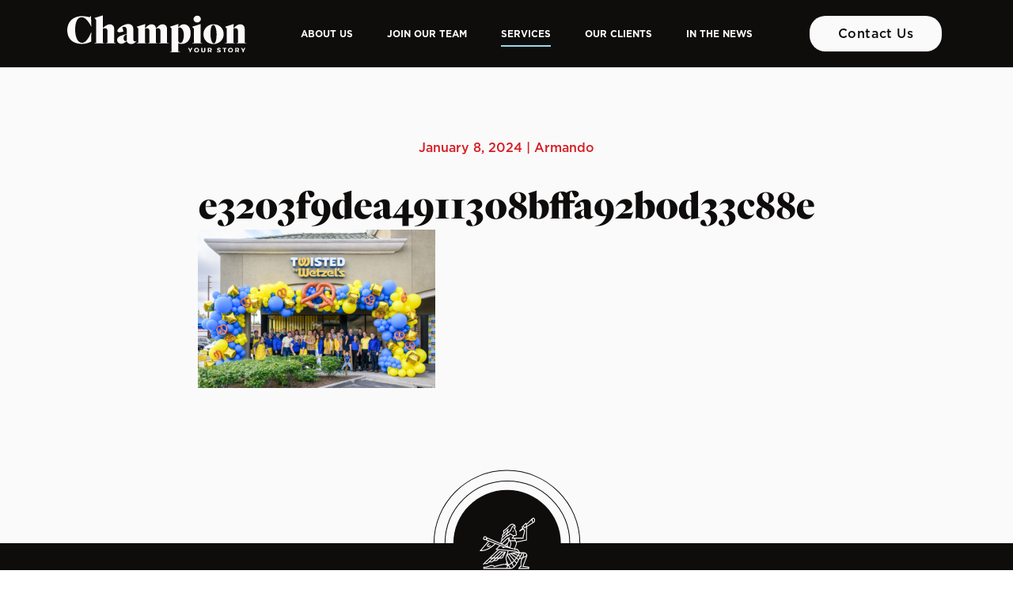

--- FILE ---
content_type: text/html; charset=UTF-8
request_url: https://championmgt.com/services/local-store-marketing/e3203f9dea4911308bffa92b0d33c88e/
body_size: 8876
content:
<!DOCTYPE html>
<html lang="en-US">

<head>
	<script src="https://kit.fontawesome.com/05bcb4dd99.js" crossorigin="anonymous"></script>

<!-- / Google Analytics by MonsterInsights -->
<script type="text/javascript" data-cfasync="false">
    (window.gaDevIds=window.gaDevIds||[]).push("dZGIzZG");
	var mi_version         = '7.14.0';
	var mi_track_user      = true;
	var mi_no_track_reason = '';
	
	var disableStr = 'ga-disable-UA-165712892-1';

	/* Function to detect opted out users */
	function __gaTrackerIsOptedOut() {
		return document.cookie.indexOf(disableStr + '=true') > -1;
	}

	/* Disable tracking if the opt-out cookie exists. */
	if ( __gaTrackerIsOptedOut() ) {
		window[disableStr] = true;
	}

	/* Opt-out function */
	function __gaTrackerOptout() {
	  document.cookie = disableStr + '=true; expires=Thu, 31 Dec 2099 23:59:59 UTC; path=/';
	  window[disableStr] = true;
	}

	if ( 'undefined' === typeof gaOptout ) {
		function gaOptout() {
			__gaTrackerOptout();
		}
	}
	
	if ( mi_track_user ) {
		(function(i,s,o,g,r,a,m){i['GoogleAnalyticsObject']=r;i[r]=i[r]||function(){
			(i[r].q=i[r].q||[]).push(arguments)},i[r].l=1*new Date();a=s.createElement(o),
			m=s.getElementsByTagName(o)[0];a.async=1;a.src=g;m.parentNode.insertBefore(a,m)
		})(window,document,'script','//www.google-analytics.com/analytics.js','__gaTracker');

		__gaTracker('create', 'UA-165712892-1', 'auto');
		__gaTracker('set', 'forceSSL', true);
		__gaTracker('require', 'displayfeatures');
		__gaTracker('require', 'linkid', 'linkid.js');
		__gaTracker('send','pageview');
	} else {
		console.log( "" );
		(function() {
			/* https://developers.google.com/analytics/devguides/collection/analyticsjs/ */
			var noopfn = function() {
				return null;
			};
			var noopnullfn = function() {
				return null;
			};
			var Tracker = function() {
				return null;
			};
			var p = Tracker.prototype;
			p.get = noopfn;
			p.set = noopfn;
			p.send = noopfn;
			var __gaTracker = function() {
				var len = arguments.length;
				if ( len === 0 ) {
					return;
				}
				var f = arguments[len-1];
				if ( typeof f !== 'object' || f === null || typeof f.hitCallback !== 'function' ) {
					console.log( 'Not running function __gaTracker(' + arguments[0] + " ....) because you are not being tracked. " + mi_no_track_reason );
					return;
				}
				try {
					f.hitCallback();
				} catch (ex) {

				}
			};
			__gaTracker.create = function() {
				return new Tracker();
			};
			__gaTracker.getByName = noopnullfn;
			__gaTracker.getAll = function() {
				return [];
			};
			__gaTracker.remove = noopfn;
			window['__gaTracker'] = __gaTracker;
					})();
		}
</script>
<script>
  (function(i,s,o,g,r,a,m){i['GoogleAnalyticsObject']=r;i[r]=i[r]||function(){
  (i[r].q=i[r].q||[]).push(arguments)},i[r].l=1*new Date();a=s.createElement(o),
  m=s.getElementsByTagName(o)[0];a.async=1;a.src=g;m.parentNode.insertBefore(a,m)
  })(window,document,'script','https://www.google-analytics.com/analytics.js','ga');

  ga('create', 'UA-101009410-1', 'auto');
  ga('require', 'displayfeatures');
  ga('send', 'pageview');

</script>
	<meta charset="UTF-8">
	<meta name="viewport" content="width=device-width, initial-scale=1, shrink-to-fit=no">
	<link rel="apple-touch-icon" sizes="180x180" href="/wp-content/themes/champion/assets/dist/images/favicon/apple-touch-icon.png">
	<link rel="icon" type="image/png" sizes="32x32" href="/wp-content/themes/champion/assets/dist/images/favicon/favicon-32x32.png">
	<link rel="icon" type="image/png" sizes="192x192" href="/wp-content/themes/champion/assets/dist/images/favicon/android-chrome-192x192.png">
	<link rel="icon" type="image/png" sizes="16x16" href="/wp-content/themes/champion/assets/dist/images/favicon/favicon-16x16.png">
	<link rel="manifest" href="/wp-content/themes/champion/assets/dist/images/favicon/site.webmanifest">
	<link rel="mask-icon" href="/wp-content/themes/champion/assets/dist/images/favicon/safari-pinned-tab.svg" color="#ff0000">
	<link rel="shortcut icon" href="/wp-content/themes/champion/assets/dist/images/favicon/favicon.ico">
	<meta name="msapplication-TileColor" content="#da532c">
	<meta name="msapplication-config" content="/wp-content/themes/champion/assets/dist/images/favicon/browserconfig.xml">
	<meta name="theme-color" content="#ffffff">

	<meta name='robots' content='index, follow, max-image-preview:large, max-snippet:-1, max-video-preview:-1' />
	<style>img:is([sizes="auto" i], [sizes^="auto," i]) { contain-intrinsic-size: 3000px 1500px }</style>
	
	<!-- This site is optimized with the Yoast SEO Premium plugin v25.2 (Yoast SEO v26.8) - https://yoast.com/product/yoast-seo-premium-wordpress/ -->
	<title>e3203f9dea4911308bffa92b0d33c88e &#8211; Champion Mgt</title>
	<link rel="canonical" href="https://championmgt.com/services/local-store-marketing/e3203f9dea4911308bffa92b0d33c88e/" />
	<meta property="og:locale" content="en_US" />
	<meta property="og:type" content="article" />
	<meta property="og:title" content="e3203f9dea4911308bffa92b0d33c88e &#8211; Champion Mgt" />
	<meta property="og:url" content="https://championmgt.com/services/local-store-marketing/e3203f9dea4911308bffa92b0d33c88e/" />
	<meta property="og:site_name" content="Champion Mgt" />
	<meta property="article:publisher" content="https://www.facebook.com/champion.management" />
	<meta property="og:image" content="https://championmgt.com/services/local-store-marketing/e3203f9dea4911308bffa92b0d33c88e" />
	<meta property="og:image:width" content="1024" />
	<meta property="og:image:height" content="683" />
	<meta property="og:image:type" content="image/png" />
	<meta name="twitter:card" content="summary_large_image" />
	<meta name="twitter:site" content="@championmgt" />
	<script type="application/ld+json" class="yoast-schema-graph">{"@context":"https://schema.org","@graph":[{"@type":"WebPage","@id":"https://championmgt.com/services/local-store-marketing/e3203f9dea4911308bffa92b0d33c88e/","url":"https://championmgt.com/services/local-store-marketing/e3203f9dea4911308bffa92b0d33c88e/","name":"e3203f9dea4911308bffa92b0d33c88e &#8211; Champion Mgt","isPartOf":{"@id":"https://championmgt.com/#website"},"primaryImageOfPage":{"@id":"https://championmgt.com/services/local-store-marketing/e3203f9dea4911308bffa92b0d33c88e/#primaryimage"},"image":{"@id":"https://championmgt.com/services/local-store-marketing/e3203f9dea4911308bffa92b0d33c88e/#primaryimage"},"thumbnailUrl":"https://championmgt.com/wp-content/uploads/2023/12/e3203f9dea4911308bffa92b0d33c88e.png","datePublished":"2024-01-08T23:11:26+00:00","breadcrumb":{"@id":"https://championmgt.com/services/local-store-marketing/e3203f9dea4911308bffa92b0d33c88e/#breadcrumb"},"inLanguage":"en-US","potentialAction":[{"@type":"ReadAction","target":["https://championmgt.com/services/local-store-marketing/e3203f9dea4911308bffa92b0d33c88e/"]}]},{"@type":"ImageObject","inLanguage":"en-US","@id":"https://championmgt.com/services/local-store-marketing/e3203f9dea4911308bffa92b0d33c88e/#primaryimage","url":"https://championmgt.com/wp-content/uploads/2023/12/e3203f9dea4911308bffa92b0d33c88e.png","contentUrl":"https://championmgt.com/wp-content/uploads/2023/12/e3203f9dea4911308bffa92b0d33c88e.png","width":2560,"height":1707},{"@type":"BreadcrumbList","@id":"https://championmgt.com/services/local-store-marketing/e3203f9dea4911308bffa92b0d33c88e/#breadcrumb","itemListElement":[{"@type":"ListItem","position":1,"name":"Home","item":"https://championmgt.com/"},{"@type":"ListItem","position":2,"name":"Local Store Marketing","item":"https://championsmastg.wpenginepowered.com/services/local-store-marketing/"},{"@type":"ListItem","position":3,"name":"e3203f9dea4911308bffa92b0d33c88e"}]},{"@type":"WebSite","@id":"https://championmgt.com/#website","url":"https://championmgt.com/","name":"Champion Management","description":"Dallas + Los Angeles","publisher":{"@id":"https://championmgt.com/#organization"},"alternateName":"Champion Mgt","potentialAction":[{"@type":"SearchAction","target":{"@type":"EntryPoint","urlTemplate":"https://championmgt.com/?s={search_term_string}"},"query-input":{"@type":"PropertyValueSpecification","valueRequired":true,"valueName":"search_term_string"}}],"inLanguage":"en-US"},{"@type":"Organization","@id":"https://championmgt.com/#organization","name":"Champion Management","alternateName":"Champion Mgt","url":"https://championmgt.com/","logo":{"@type":"ImageObject","inLanguage":"en-US","@id":"https://championmgt.com/#/schema/logo/image/","url":"https://championmgt.com/wp-content/uploads/2024/03/Champion-696x696-1.jpg","contentUrl":"https://championmgt.com/wp-content/uploads/2024/03/Champion-696x696-1.jpg","width":696,"height":696,"caption":"Champion Management"},"image":{"@id":"https://championmgt.com/#/schema/logo/image/"},"sameAs":["https://www.facebook.com/champion.management","https://x.com/championmgt","https://www.instagram.com/championmgt/"]}]}</script>
	<!-- / Yoast SEO Premium plugin. -->


<link rel='dns-prefetch' href='//www.googletagmanager.com' />
<link rel='stylesheet' id='sbi_styles-css' href='https://championmgt.com/wp-content/plugins/instagram-feed/css/sbi-styles.min.css?ver=6.10.0' media='all' />
<link rel='stylesheet' id='wp-block-library-css' href='https://championmgt.com/wp-includes/css/dist/block-library/style.min.css?ver=6.8.3' media='all' />
<style id='wp-block-library-theme-inline-css'>
.wp-block-audio :where(figcaption){color:#555;font-size:13px;text-align:center}.is-dark-theme .wp-block-audio :where(figcaption){color:#ffffffa6}.wp-block-audio{margin:0 0 1em}.wp-block-code{border:1px solid #ccc;border-radius:4px;font-family:Menlo,Consolas,monaco,monospace;padding:.8em 1em}.wp-block-embed :where(figcaption){color:#555;font-size:13px;text-align:center}.is-dark-theme .wp-block-embed :where(figcaption){color:#ffffffa6}.wp-block-embed{margin:0 0 1em}.blocks-gallery-caption{color:#555;font-size:13px;text-align:center}.is-dark-theme .blocks-gallery-caption{color:#ffffffa6}:root :where(.wp-block-image figcaption){color:#555;font-size:13px;text-align:center}.is-dark-theme :root :where(.wp-block-image figcaption){color:#ffffffa6}.wp-block-image{margin:0 0 1em}.wp-block-pullquote{border-bottom:4px solid;border-top:4px solid;color:currentColor;margin-bottom:1.75em}.wp-block-pullquote cite,.wp-block-pullquote footer,.wp-block-pullquote__citation{color:currentColor;font-size:.8125em;font-style:normal;text-transform:uppercase}.wp-block-quote{border-left:.25em solid;margin:0 0 1.75em;padding-left:1em}.wp-block-quote cite,.wp-block-quote footer{color:currentColor;font-size:.8125em;font-style:normal;position:relative}.wp-block-quote:where(.has-text-align-right){border-left:none;border-right:.25em solid;padding-left:0;padding-right:1em}.wp-block-quote:where(.has-text-align-center){border:none;padding-left:0}.wp-block-quote.is-large,.wp-block-quote.is-style-large,.wp-block-quote:where(.is-style-plain){border:none}.wp-block-search .wp-block-search__label{font-weight:700}.wp-block-search__button{border:1px solid #ccc;padding:.375em .625em}:where(.wp-block-group.has-background){padding:1.25em 2.375em}.wp-block-separator.has-css-opacity{opacity:.4}.wp-block-separator{border:none;border-bottom:2px solid;margin-left:auto;margin-right:auto}.wp-block-separator.has-alpha-channel-opacity{opacity:1}.wp-block-separator:not(.is-style-wide):not(.is-style-dots){width:100px}.wp-block-separator.has-background:not(.is-style-dots){border-bottom:none;height:1px}.wp-block-separator.has-background:not(.is-style-wide):not(.is-style-dots){height:2px}.wp-block-table{margin:0 0 1em}.wp-block-table td,.wp-block-table th{word-break:normal}.wp-block-table :where(figcaption){color:#555;font-size:13px;text-align:center}.is-dark-theme .wp-block-table :where(figcaption){color:#ffffffa6}.wp-block-video :where(figcaption){color:#555;font-size:13px;text-align:center}.is-dark-theme .wp-block-video :where(figcaption){color:#ffffffa6}.wp-block-video{margin:0 0 1em}:root :where(.wp-block-template-part.has-background){margin-bottom:0;margin-top:0;padding:1.25em 2.375em}
</style>
<style id='classic-theme-styles-inline-css'>
/*! This file is auto-generated */
.wp-block-button__link{color:#fff;background-color:#32373c;border-radius:9999px;box-shadow:none;text-decoration:none;padding:calc(.667em + 2px) calc(1.333em + 2px);font-size:1.125em}.wp-block-file__button{background:#32373c;color:#fff;text-decoration:none}
</style>
<style id='global-styles-inline-css'>
:root{--wp--preset--aspect-ratio--square: 1;--wp--preset--aspect-ratio--4-3: 4/3;--wp--preset--aspect-ratio--3-4: 3/4;--wp--preset--aspect-ratio--3-2: 3/2;--wp--preset--aspect-ratio--2-3: 2/3;--wp--preset--aspect-ratio--16-9: 16/9;--wp--preset--aspect-ratio--9-16: 9/16;--wp--preset--color--black: #000000;--wp--preset--color--cyan-bluish-gray: #abb8c3;--wp--preset--color--white: #ffffff;--wp--preset--color--pale-pink: #f78da7;--wp--preset--color--vivid-red: #cf2e2e;--wp--preset--color--luminous-vivid-orange: #ff6900;--wp--preset--color--luminous-vivid-amber: #fcb900;--wp--preset--color--light-green-cyan: #7bdcb5;--wp--preset--color--vivid-green-cyan: #00d084;--wp--preset--color--pale-cyan-blue: #8ed1fc;--wp--preset--color--vivid-cyan-blue: #0693e3;--wp--preset--color--vivid-purple: #9b51e0;--wp--preset--gradient--vivid-cyan-blue-to-vivid-purple: linear-gradient(135deg,rgba(6,147,227,1) 0%,rgb(155,81,224) 100%);--wp--preset--gradient--light-green-cyan-to-vivid-green-cyan: linear-gradient(135deg,rgb(122,220,180) 0%,rgb(0,208,130) 100%);--wp--preset--gradient--luminous-vivid-amber-to-luminous-vivid-orange: linear-gradient(135deg,rgba(252,185,0,1) 0%,rgba(255,105,0,1) 100%);--wp--preset--gradient--luminous-vivid-orange-to-vivid-red: linear-gradient(135deg,rgba(255,105,0,1) 0%,rgb(207,46,46) 100%);--wp--preset--gradient--very-light-gray-to-cyan-bluish-gray: linear-gradient(135deg,rgb(238,238,238) 0%,rgb(169,184,195) 100%);--wp--preset--gradient--cool-to-warm-spectrum: linear-gradient(135deg,rgb(74,234,220) 0%,rgb(151,120,209) 20%,rgb(207,42,186) 40%,rgb(238,44,130) 60%,rgb(251,105,98) 80%,rgb(254,248,76) 100%);--wp--preset--gradient--blush-light-purple: linear-gradient(135deg,rgb(255,206,236) 0%,rgb(152,150,240) 100%);--wp--preset--gradient--blush-bordeaux: linear-gradient(135deg,rgb(254,205,165) 0%,rgb(254,45,45) 50%,rgb(107,0,62) 100%);--wp--preset--gradient--luminous-dusk: linear-gradient(135deg,rgb(255,203,112) 0%,rgb(199,81,192) 50%,rgb(65,88,208) 100%);--wp--preset--gradient--pale-ocean: linear-gradient(135deg,rgb(255,245,203) 0%,rgb(182,227,212) 50%,rgb(51,167,181) 100%);--wp--preset--gradient--electric-grass: linear-gradient(135deg,rgb(202,248,128) 0%,rgb(113,206,126) 100%);--wp--preset--gradient--midnight: linear-gradient(135deg,rgb(2,3,129) 0%,rgb(40,116,252) 100%);--wp--preset--font-size--small: 13px;--wp--preset--font-size--medium: 20px;--wp--preset--font-size--large: 36px;--wp--preset--font-size--x-large: 42px;--wp--preset--spacing--20: 0.44rem;--wp--preset--spacing--30: 0.67rem;--wp--preset--spacing--40: 1rem;--wp--preset--spacing--50: 1.5rem;--wp--preset--spacing--60: 2.25rem;--wp--preset--spacing--70: 3.38rem;--wp--preset--spacing--80: 5.06rem;--wp--preset--shadow--natural: 6px 6px 9px rgba(0, 0, 0, 0.2);--wp--preset--shadow--deep: 12px 12px 50px rgba(0, 0, 0, 0.4);--wp--preset--shadow--sharp: 6px 6px 0px rgba(0, 0, 0, 0.2);--wp--preset--shadow--outlined: 6px 6px 0px -3px rgba(255, 255, 255, 1), 6px 6px rgba(0, 0, 0, 1);--wp--preset--shadow--crisp: 6px 6px 0px rgba(0, 0, 0, 1);}:where(.is-layout-flex){gap: 0.5em;}:where(.is-layout-grid){gap: 0.5em;}body .is-layout-flex{display: flex;}.is-layout-flex{flex-wrap: wrap;align-items: center;}.is-layout-flex > :is(*, div){margin: 0;}body .is-layout-grid{display: grid;}.is-layout-grid > :is(*, div){margin: 0;}:where(.wp-block-columns.is-layout-flex){gap: 2em;}:where(.wp-block-columns.is-layout-grid){gap: 2em;}:where(.wp-block-post-template.is-layout-flex){gap: 1.25em;}:where(.wp-block-post-template.is-layout-grid){gap: 1.25em;}.has-black-color{color: var(--wp--preset--color--black) !important;}.has-cyan-bluish-gray-color{color: var(--wp--preset--color--cyan-bluish-gray) !important;}.has-white-color{color: var(--wp--preset--color--white) !important;}.has-pale-pink-color{color: var(--wp--preset--color--pale-pink) !important;}.has-vivid-red-color{color: var(--wp--preset--color--vivid-red) !important;}.has-luminous-vivid-orange-color{color: var(--wp--preset--color--luminous-vivid-orange) !important;}.has-luminous-vivid-amber-color{color: var(--wp--preset--color--luminous-vivid-amber) !important;}.has-light-green-cyan-color{color: var(--wp--preset--color--light-green-cyan) !important;}.has-vivid-green-cyan-color{color: var(--wp--preset--color--vivid-green-cyan) !important;}.has-pale-cyan-blue-color{color: var(--wp--preset--color--pale-cyan-blue) !important;}.has-vivid-cyan-blue-color{color: var(--wp--preset--color--vivid-cyan-blue) !important;}.has-vivid-purple-color{color: var(--wp--preset--color--vivid-purple) !important;}.has-black-background-color{background-color: var(--wp--preset--color--black) !important;}.has-cyan-bluish-gray-background-color{background-color: var(--wp--preset--color--cyan-bluish-gray) !important;}.has-white-background-color{background-color: var(--wp--preset--color--white) !important;}.has-pale-pink-background-color{background-color: var(--wp--preset--color--pale-pink) !important;}.has-vivid-red-background-color{background-color: var(--wp--preset--color--vivid-red) !important;}.has-luminous-vivid-orange-background-color{background-color: var(--wp--preset--color--luminous-vivid-orange) !important;}.has-luminous-vivid-amber-background-color{background-color: var(--wp--preset--color--luminous-vivid-amber) !important;}.has-light-green-cyan-background-color{background-color: var(--wp--preset--color--light-green-cyan) !important;}.has-vivid-green-cyan-background-color{background-color: var(--wp--preset--color--vivid-green-cyan) !important;}.has-pale-cyan-blue-background-color{background-color: var(--wp--preset--color--pale-cyan-blue) !important;}.has-vivid-cyan-blue-background-color{background-color: var(--wp--preset--color--vivid-cyan-blue) !important;}.has-vivid-purple-background-color{background-color: var(--wp--preset--color--vivid-purple) !important;}.has-black-border-color{border-color: var(--wp--preset--color--black) !important;}.has-cyan-bluish-gray-border-color{border-color: var(--wp--preset--color--cyan-bluish-gray) !important;}.has-white-border-color{border-color: var(--wp--preset--color--white) !important;}.has-pale-pink-border-color{border-color: var(--wp--preset--color--pale-pink) !important;}.has-vivid-red-border-color{border-color: var(--wp--preset--color--vivid-red) !important;}.has-luminous-vivid-orange-border-color{border-color: var(--wp--preset--color--luminous-vivid-orange) !important;}.has-luminous-vivid-amber-border-color{border-color: var(--wp--preset--color--luminous-vivid-amber) !important;}.has-light-green-cyan-border-color{border-color: var(--wp--preset--color--light-green-cyan) !important;}.has-vivid-green-cyan-border-color{border-color: var(--wp--preset--color--vivid-green-cyan) !important;}.has-pale-cyan-blue-border-color{border-color: var(--wp--preset--color--pale-cyan-blue) !important;}.has-vivid-cyan-blue-border-color{border-color: var(--wp--preset--color--vivid-cyan-blue) !important;}.has-vivid-purple-border-color{border-color: var(--wp--preset--color--vivid-purple) !important;}.has-vivid-cyan-blue-to-vivid-purple-gradient-background{background: var(--wp--preset--gradient--vivid-cyan-blue-to-vivid-purple) !important;}.has-light-green-cyan-to-vivid-green-cyan-gradient-background{background: var(--wp--preset--gradient--light-green-cyan-to-vivid-green-cyan) !important;}.has-luminous-vivid-amber-to-luminous-vivid-orange-gradient-background{background: var(--wp--preset--gradient--luminous-vivid-amber-to-luminous-vivid-orange) !important;}.has-luminous-vivid-orange-to-vivid-red-gradient-background{background: var(--wp--preset--gradient--luminous-vivid-orange-to-vivid-red) !important;}.has-very-light-gray-to-cyan-bluish-gray-gradient-background{background: var(--wp--preset--gradient--very-light-gray-to-cyan-bluish-gray) !important;}.has-cool-to-warm-spectrum-gradient-background{background: var(--wp--preset--gradient--cool-to-warm-spectrum) !important;}.has-blush-light-purple-gradient-background{background: var(--wp--preset--gradient--blush-light-purple) !important;}.has-blush-bordeaux-gradient-background{background: var(--wp--preset--gradient--blush-bordeaux) !important;}.has-luminous-dusk-gradient-background{background: var(--wp--preset--gradient--luminous-dusk) !important;}.has-pale-ocean-gradient-background{background: var(--wp--preset--gradient--pale-ocean) !important;}.has-electric-grass-gradient-background{background: var(--wp--preset--gradient--electric-grass) !important;}.has-midnight-gradient-background{background: var(--wp--preset--gradient--midnight) !important;}.has-small-font-size{font-size: var(--wp--preset--font-size--small) !important;}.has-medium-font-size{font-size: var(--wp--preset--font-size--medium) !important;}.has-large-font-size{font-size: var(--wp--preset--font-size--large) !important;}.has-x-large-font-size{font-size: var(--wp--preset--font-size--x-large) !important;}
:where(.wp-block-post-template.is-layout-flex){gap: 1.25em;}:where(.wp-block-post-template.is-layout-grid){gap: 1.25em;}
:where(.wp-block-columns.is-layout-flex){gap: 2em;}:where(.wp-block-columns.is-layout-grid){gap: 2em;}
:root :where(.wp-block-pullquote){font-size: 1.5em;line-height: 1.6;}
</style>
<link rel='stylesheet' id='wp-components-css' href='https://championmgt.com/wp-includes/css/dist/components/style.min.css?ver=6.8.3' media='all' />
<link rel='stylesheet' id='godaddy-styles-css' href='https://championmgt.com/wp-content/mu-plugins/vendor/wpex/godaddy-launch/includes/Dependencies/GoDaddy/Styles/build/latest.css?ver=2.0.2' media='all' />
<link rel='stylesheet' id='mainstyles_styles-css' href='https://championmgt.com/wp-content/themes/champion/assets/dist/css/mainstyles-min.css?ver=1711040501' media='' />
<link rel='stylesheet' id='style_styles-css' href='https://championmgt.com/wp-content/themes/champion/assets/dist/css/style-min.css?ver=1711040533' media='' />
<link rel='stylesheet' id='extra_styles-css' href='https://championmgt.com/wp-content/themes/champion/assets/dist/css/extra-min.css?ver=1711040501' media='' />
<link rel='stylesheet' id='sliders_styles-css' href='https://championmgt.com/wp-content/themes/champion/assets/dist/css/sliders-min.css?ver=1711040533' media='' />
<script src="https://championmgt.com/wp-includes/js/jquery/jquery.min.js?ver=3.7.1" id="jquery-core-js"></script>
<script src="https://championmgt.com/wp-includes/js/jquery/jquery-migrate.min.js?ver=3.4.1" id="jquery-migrate-js"></script>

<!-- Google tag (gtag.js) snippet added by Site Kit -->
<!-- Google Analytics snippet added by Site Kit -->
<script src="https://www.googletagmanager.com/gtag/js?id=GT-PB6FSSLF" id="google_gtagjs-js" async></script>
<script id="google_gtagjs-js-after">
window.dataLayer = window.dataLayer || [];function gtag(){dataLayer.push(arguments);}
gtag("set","linker",{"domains":["championmgt.com"]});
gtag("js", new Date());
gtag("set", "developer_id.dZTNiMT", true);
gtag("config", "GT-PB6FSSLF");
 window._googlesitekit = window._googlesitekit || {}; window._googlesitekit.throttledEvents = []; window._googlesitekit.gtagEvent = (name, data) => { var key = JSON.stringify( { name, data } ); if ( !! window._googlesitekit.throttledEvents[ key ] ) { return; } window._googlesitekit.throttledEvents[ key ] = true; setTimeout( () => { delete window._googlesitekit.throttledEvents[ key ]; }, 5 ); gtag( "event", name, { ...data, event_source: "site-kit" } ); };
</script>
<link rel="https://api.w.org/" href="https://championmgt.com/wp-json/" /><link rel="alternate" title="JSON" type="application/json" href="https://championmgt.com/wp-json/wp/v2/media/181704" /><meta name="generator" content="Site Kit by Google 1.170.0" />		<style id="wp-custom-css">
			.bz-rounded {
	border-radius:15px;
}		</style>
		</head>



<body class="attachment wp-singular attachment-template-default single single-attachment postid-181704 attachmentid-181704 attachment-png wp-theme-champion  e3203f9dea4911308bffa92b0d33c88e no-sidebar">


		
	<a href=" #main" class="visually-hidden-focusable">Skip to main content</a>

	<div id="wrapper">
		<header>
			<nav id="header" class="navbar navbar-expand-lg ">
				<div class="container container-fluid silver">
					<div class="row row-header gx-1">

						<div class="header-logo col">
							<a class="navbar-brand" href="https://championmgt.com" title="Champion Mgt" rel="home">
																	<img src="https://championmgt.com/wp-content/uploads/2023/11/championmgt-logo.svg" alt="Champion Mgt" />
															</a>
						</div>

						<button class="navbar-toggler" type="button" data-bs-toggle="collapse" data-bs-target="#navbar" aria-controls="navbar" aria-expanded="false" aria-label="Toggle navigation">
							<span class="navbar-toggler-icon"></span>
						</button>

						<div id="navbar" class="col-auto collapse navbar-collapse">
							<ul id="menu-main-menu" class="navbar-nav me-auto"><li itemscope="itemscope" itemtype="https://www.schema.org/SiteNavigationElement" id="menu-item-260988" class="menu-item menu-item-type-post_type menu-item-object-page nav-item menu-item-260988"><a title="About Us" href="https://championmgt.com/about-champion/" class="nav-link">About Us</a></li>
<li itemscope="itemscope" itemtype="https://www.schema.org/SiteNavigationElement" id="menu-item-260987" class="menu-item menu-item-type-post_type menu-item-object-page menu-item-has-children nav-item menu-item-260987 dropdown"><a title="Join Our Team" href="https://championmgt.com/join-our-team/">Join Our Team <span class="caret"></span></a><ul role="menu" class="dropdown-menu"><li itemscope="itemscope" itemtype="https://www.schema.org/SiteNavigationElement" id="menu-item-260954" class="menu-item menu-item-type-post_type menu-item-object-page menu-item-260954"><a title="Careers" href="https://championmgt.com/careers-with-champion/" class="dropdown-item">Careers</a></li>
<li itemscope="itemscope" itemtype="https://www.schema.org/SiteNavigationElement" id="menu-item-260543" class="menu-item menu-item-type-post_type menu-item-object-page menu-item-260543"><a title="Influencers" href="https://championmgt.com/influencer-application/" class="dropdown-item">Influencers</a></li>
</ul>
</li>
<li itemscope="itemscope" itemtype="https://www.schema.org/SiteNavigationElement" id="menu-item-4162" class="menu-item menu-item-type-post_type menu-item-object-page nav-item menu-item-4162"><a title="Services" href="https://championmgt.com/services/" class="nav-link">Services</a></li>
<li itemscope="itemscope" itemtype="https://www.schema.org/SiteNavigationElement" id="menu-item-4161" class="menu-item menu-item-type-post_type menu-item-object-page nav-item menu-item-4161"><a title="Our Clients" href="https://championmgt.com/our-clients/" class="nav-link">Our Clients</a></li>
<li itemscope="itemscope" itemtype="https://www.schema.org/SiteNavigationElement" id="menu-item-174887" class="menu-item menu-item-type-custom menu-item-object-custom menu-item-has-children nav-item menu-item-174887 dropdown"><span title="In The News" >In The News <span class="caret"></span></a><ul role="menu" class="dropdown-menu"><li itemscope="itemscope" itemtype="https://www.schema.org/SiteNavigationElement" id="menu-item-260422" class="menu-item menu-item-type-post_type menu-item-object-page menu-item-260422"><a title="Blog" href="https://championmgt.com/blog/" class="dropdown-item">Blog</a></li>
<li itemscope="itemscope" itemtype="https://www.schema.org/SiteNavigationElement" id="menu-item-174828" class="menu-item menu-item-type-post_type menu-item-object-page menu-item-174828"><a title="Newsroom" href="https://championmgt.com/newsroom/" class="dropdown-item">Newsroom</a></li>
<li itemscope="itemscope" itemtype="https://www.schema.org/SiteNavigationElement" id="menu-item-174819" class="menu-item menu-item-type-post_type menu-item-object-page menu-item-174819"><a title="Archive" href="https://championmgt.com/archive/" class="dropdown-item">Archive</a></li>
</ul>
</li>
</ul>						</div><!-- /.navbar-collapse -->

						<div id="top-header" class="col">
							<div class="menu-top-menu-container"><ul id="menu-top-menu" class="menu"><li id="menu-item-4301" class="contact-us menu-item menu-item-type-post_type menu-item-object-page menu-item-4301"><a href="https://championmgt.com/contact-us/">Contact Us</a></li>
</ul></div>						</div>
						<!-- collapse navbar-collapse  -->
					</div><!-- /.row -->
				</div><!-- /.container -->
			</nav><!-- /#header -->
		</header>
		<div class="mobile-expanded-menu">
			<div class="mobile-menu">
				<ul id="menu-mobile-menu" class="mobile-menu"><li itemscope="itemscope" itemtype="https://www.schema.org/SiteNavigationElement" id="menu-item-261052" class="menu-item menu-item-type-post_type menu-item-object-page nav-item menu-item-261052"><a title="About Us" href="https://championmgt.com/about-champion/" class="nav-link">About Us</a></li>
<li itemscope="itemscope" itemtype="https://www.schema.org/SiteNavigationElement" id="menu-item-261053" class="menu-item menu-item-type-post_type menu-item-object-page menu-item-has-children nav-item menu-item-261053 dropdown"><a title="Our Team" href="https://championmgt.com/join-our-team/">Our Team <span class="caret"></span></a><ul role="menu" class="dropdown-menu"><li itemscope="itemscope" itemtype="https://www.schema.org/SiteNavigationElement" id="menu-item-260660" class="menu-item menu-item-type-custom menu-item-object-custom menu-item-260660"><a title="Careers" href="https://jobs.gusto.com/boards/champion-management-group-llc-dde5b4f3-d387-436c-80db-3a1fa001e45c" class="dropdown-item">Careers</a></li>
</ul>
</li>
<li itemscope="itemscope" itemtype="https://www.schema.org/SiteNavigationElement" id="menu-item-4307" class="menu-item menu-item-type-post_type menu-item-object-page nav-item menu-item-4307"><a title="Services" href="https://championmgt.com/services/" class="nav-link">Services</a></li>
<li itemscope="itemscope" itemtype="https://www.schema.org/SiteNavigationElement" id="menu-item-4306" class="menu-item menu-item-type-post_type menu-item-object-page nav-item menu-item-4306"><a title="Our Clients" href="https://championmgt.com/our-clients/" class="nav-link">Our Clients</a></li>
<li itemscope="itemscope" itemtype="https://www.schema.org/SiteNavigationElement" id="menu-item-181561" class="menu-item menu-item-type-custom menu-item-object-custom menu-item-has-children nav-item menu-item-181561 dropdown"><span title="In The News" >In The News <span class="caret"></span></a><ul role="menu" class="dropdown-menu"><li itemscope="itemscope" itemtype="https://www.schema.org/SiteNavigationElement" id="menu-item-260423" class="menu-item menu-item-type-post_type menu-item-object-page menu-item-260423"><a title="Blog" href="https://championmgt.com/blog/" class="dropdown-item">Blog</a></li>
<li itemscope="itemscope" itemtype="https://www.schema.org/SiteNavigationElement" id="menu-item-181558" class="menu-item menu-item-type-post_type menu-item-object-page menu-item-181558"><a title="Newsroom" href="https://championmgt.com/newsroom/" class="dropdown-item">Newsroom</a></li>
<li itemscope="itemscope" itemtype="https://www.schema.org/SiteNavigationElement" id="menu-item-181560" class="menu-item menu-item-type-post_type menu-item-object-page menu-item-181560"><a title="Archive" href="https://championmgt.com/archive/" class="dropdown-item">Archive</a></li>
</ul>
</li>
<li itemscope="itemscope" itemtype="https://www.schema.org/SiteNavigationElement" id="menu-item-4309" class="menu-item menu-item-type-post_type menu-item-object-page nav-item menu-item-4309"><a title="Contact Us" href="https://championmgt.com/contact-us/" class="nav-link">Contact Us</a></li>
</ul>														<div class="footer-address">
						<p><strong>Dallas + Los Angeles</strong></p>
<p>4621 Ross Ave, Suite 110<br />
Dallas, TX 75204</p>
<p><a href="tel:9729309930" target="_blank" rel="noopener">972.930.9933</a><br />
<a href="mailto:info@championmgt.com" target="_blank" rel="noopener">info@championmgt.com</a></p>
					</div>
							</div>
		</div>

		<main id="main" >

			
			<div id="news-page">
						<div class="news-post">
				<div class="container news-post--header">
					<div class="row gx-1">
											</div>
				</div>
				<div class="container container-small">
					<div class="row gx-1">
						<div class="col-12">
							<div class="news-title" data-aos="fade-up" data-aos-offset="100" data-aos-easing="linear" data-aos-duration="300">
								<span class="news-date">
																		January 8, 2024									|&nbsp;Armando								</span>

								<h1 class="h2">e3203f9dea4911308bffa92b0d33c88e</h1>
															</div>
							<div class="news-content"><p class="attachment"><a href='https://championmgt.com/wp-content/smush-webp/2023/12/e3203f9dea4911308bffa92b0d33c88e.png.webp'><img fetchpriority="high" decoding="async" width="300" height="200" src="https://championmgt.com/wp-content/smush-webp/2023/12/e3203f9dea4911308bffa92b0d33c88e-300x200.png.webp" class="attachment-medium size-medium" alt="" srcset="https://championmgt.com/wp-content/smush-webp/2023/12/e3203f9dea4911308bffa92b0d33c88e-300x200.png.webp 300w, https://championmgt.com/wp-content/smush-webp/2023/12/e3203f9dea4911308bffa92b0d33c88e-1024x683.png.webp 1024w, https://championmgt.com/wp-content/smush-webp/2023/12/e3203f9dea4911308bffa92b0d33c88e-768x512.png.webp 768w, https://championmgt.com/wp-content/smush-webp/2023/12/e3203f9dea4911308bffa92b0d33c88e-1536x1024.png.webp 1536w, https://championmgt.com/wp-content/smush-webp/2023/12/e3203f9dea4911308bffa92b0d33c88e-2048x1366.png.webp 2048w" sizes="(max-width: 300px) 100vw, 300px" /></a></p>
</div>

							
						</div>
					</div>
				</div>
			</div>

			</div>
</main><!-- /#main -->
<footer id="footer">
	<img src="/wp-content/themes/champion/assets/dist/images/champion-footer.svg" alt="Champions Icon" class="footer-icon" />
		<div class="top-footer">
		<div class="container">
			<div class="row gx-1">

				<div class="col-lg-12 col-md-12 col-sm-12 flex--centered column-logo">
																	<div class="footer-logo">
							<a href="https://championmgt.com"><img src="https://championmgt.com/wp-content/uploads/2023/11/championmgt-logo.svg" alt="Champion Mgt" /></a>
						</div>
															</div>


				<div class="col-lg-4 col-md-12 col-sm-12 flex--left column-menu">
											<div class="footer-menu">
							<div class="menu-footer-menu-container"><ul id="menu-footer-menu" class="menu"><li id="menu-item-4172" class="menu-item menu-item-type-post_type menu-item-object-page menu-item-4172"><a href="https://championmgt.com/services/">Services</a></li>
<li id="menu-item-4170" class="menu-item menu-item-type-post_type menu-item-object-page menu-item-4170"><a href="https://championmgt.com/our-clients/">Our Clients</a></li>
<li id="menu-item-261050" class="menu-item menu-item-type-post_type menu-item-object-page menu-item-261050"><a href="https://championmgt.com/about-champion/">About Us</a></li>
<li id="menu-item-261051" class="menu-item menu-item-type-post_type menu-item-object-page menu-item-261051"><a href="https://championmgt.com/join-our-team/">Our Team</a></li>
<li id="menu-item-260658" class="menu-item menu-item-type-custom menu-item-object-custom menu-item-260658"><a href="https://jobs.gusto.com/boards/champion-management-group-llc-dde5b4f3-d387-436c-80db-3a1fa001e45c">Careers</a></li>
<li id="menu-item-260542" class="menu-item menu-item-type-post_type menu-item-object-page menu-item-260542"><a href="https://championmgt.com/influencer-application/">Influencers</a></li>
<li id="menu-item-4180" class="menu-item menu-item-type-post_type menu-item-object-page menu-item-4180"><a href="https://championmgt.com/contact-us/">Contact Us</a></li>
</ul></div>						</div>
									</div>

				<div class="col-lg-4 col-md-12 col-sm-12 flex--centered column-address">												<div class="footer-address">
							<p><strong>Dallas + Los Angeles</strong></p>
<p>4621 Ross Ave, Suite 110<br />
Dallas, TX 75204</p>
<p><a href="tel:9729309930" target="_blank" rel="noopener">972.930.9933</a><br />
<a href="mailto:info@championmgt.com" target="_blank" rel="noopener">info@championmgt.com</a></p>
						</div>
									</div>

				<div class="col-lg-4 col-md-12 col-sm-12 flex--right column-socials">
																<div class="footer-socials">
																								<a href="https://www.facebook.com/champion.management"  target="_blank" rel="nofollow" alt="Facebook">
										<img src="https://championmgt.com/wp-content/uploads/2023/11/icon-facebook.svg" alt="Facebook" /><span>Facebook</span>
									</a>
																																<a href="https://www.instagram.com/championmgt/"  target="_blank" rel="nofollow" alt="Instagram">
										<img src="https://championmgt.com/wp-content/uploads/2023/11/icon-instagram.svg" alt="Instagram" /><span>Instagram</span>
									</a>
																																<a href="https://www.linkedin.com/company/championmgt/"  target="_blank" rel="nofollow" alt="LinkedIn">
										<img src="https://championmgt.com/wp-content/smush-webp/2025/02/LinkedIn.png.webp" alt="LinkedIn" /><span>LinkedIn</span>
									</a>
																					</div>
									</div>

			</div>
		</div>
	</div>

	<div class="bottom-footer">
		<div class="container">
			<div class="row gx-1">
				<div class="col">
					<div class="copyright desktop">
						&copy; 2026&nbsp;Champion Management | All Rights Reserved | <a href="/privacy-policy/">Privacy Policy</a>					</div>
					<div class="copyright mobile">
						<div>&copy; 2026&nbsp;Champion Management</div>
						<div>All Rights Reserved | <a href="/privacy-policy/">Privacy Policy</a></div>
					</div>
				</div>
			</div>
		</div>
	</div>

</footer><!-- /#footer -->
</div><!-- /#wrapper -->
<script type="speculationrules">
{"prefetch":[{"source":"document","where":{"and":[{"href_matches":"\/*"},{"not":{"href_matches":["\/wp-*.php","\/wp-admin\/*","\/wp-content\/uploads\/*","\/wp-content\/*","\/wp-content\/plugins\/*","\/wp-content\/themes\/champion\/*","\/*\\?(.+)"]}},{"not":{"selector_matches":"a[rel~=\"nofollow\"]"}},{"not":{"selector_matches":".no-prefetch, .no-prefetch a"}}]},"eagerness":"conservative"}]}
</script>
<!-- Instagram Feed JS -->
<script type="text/javascript">
var sbiajaxurl = "https://championmgt.com/wp-admin/admin-ajax.php";
</script>
<script id="commons_scripts-js-js-extra">
var ajax_posts = {"ajaxurl":"https:\/\/championmgt.com\/wp-admin\/admin-ajax.php","posts":"[]","pageId":"0","current_page":"2","noposts":"No older posts found","max_page":"0"};
</script>
<script src="https://championmgt.com/wp-content/themes/champion/assets/dist/commons.min.js" id="commons_scripts-js-js"></script>
<script src="https://championmgt.com/wp-content/themes/champion/assets/dist/mainstyles.min.js?ver=1728056467" id="mainstyles_scripts-js"></script>
<script src="https://championmgt.com/wp-content/themes/champion/assets/dist/style.min.js?ver=1728056470" id="style_scripts-js"></script>
<script src="https://championmgt.com/wp-content/themes/champion/assets/dist/extra.min.js?ver=1728056464" id="extra_scripts-js"></script>
<script src="https://championmgt.com/wp-content/themes/champion/assets/dist/sliders.min.js?ver=1728056468" id="sliders_scripts-js"></script>
<script src="https://championmgt.com/wp-content/themes/champion/assets/dist/blocks.min.js?ver=1728056462" id="blocks_scripts-js"></script>
<script src="https://championmgt.com/wp-content/themes/champion/assets/dist/main.min.js?ver=1728056466" id="main_scripts-js"></script>
		<script>'undefined'=== typeof _trfq || (window._trfq = []);'undefined'=== typeof _trfd && (window._trfd=[]),
                _trfd.push({'tccl.baseHost':'secureserver.net'}),
                _trfd.push({'ap':'wpaas_v2'},
                    {'server':'95ae04e7544f'},
                    {'pod':'c20-prod-p3-us-west-2'},
                                        {'xid':'45407781'},
                    {'wp':'6.8.3'},
                    {'php':'8.2.30'},
                    {'loggedin':'0'},
                    {'cdn':'1'},
                    {'builder':''},
                    {'theme':'champion'},
                    {'wds':'0'},
                    {'wp_alloptions_count':'535'},
                    {'wp_alloptions_bytes':'261813'},
                    {'gdl_coming_soon_page':'0'}
                    , {'appid':'823440'}                 );
            var trafficScript = document.createElement('script'); trafficScript.src = 'https://img1.wsimg.com/signals/js/clients/scc-c2/scc-c2.min.js'; window.document.head.appendChild(trafficScript);</script>
		<script>window.addEventListener('click', function (elem) { var _elem$target, _elem$target$dataset, _window, _window$_trfq; return (elem === null || elem === void 0 ? void 0 : (_elem$target = elem.target) === null || _elem$target === void 0 ? void 0 : (_elem$target$dataset = _elem$target.dataset) === null || _elem$target$dataset === void 0 ? void 0 : _elem$target$dataset.eid) && ((_window = window) === null || _window === void 0 ? void 0 : (_window$_trfq = _window._trfq) === null || _window$_trfq === void 0 ? void 0 : _window$_trfq.push(["cmdLogEvent", "click", elem.target.dataset.eid]));});</script>
		<script src='https://img1.wsimg.com/traffic-assets/js/tccl-tti.min.js' onload="window.tti.calculateTTI()"></script>
		</body>

</html>

--- FILE ---
content_type: image/svg+xml
request_url: https://championmgt.com/wp-content/uploads/2023/11/icon-instagram.svg
body_size: 246
content:
<svg width="21" height="21" viewBox="0 0 21 21" fill="none" xmlns="http://www.w3.org/2000/svg">
<g id="Group 1155">
<path id="Vector" d="M5.86565 -0.00488281H14.3607C17.5969 -0.00488281 20.2264 2.62454 20.2264 5.86076V14.3558C20.2264 15.9115 19.6084 17.4035 18.5084 18.5035C17.4083 19.6035 15.9164 20.2215 14.3607 20.2215H5.86565C2.62943 20.2215 0 17.5921 0 14.3558V5.86076C0 4.3051 0.617986 2.81315 1.71801 1.71313C2.81803 0.613103 4.30998 -0.00488281 5.86565 -0.00488281ZM5.66338 2.01775C4.6978 2.01775 3.77176 2.40133 3.08899 3.0841C2.40621 3.76688 2.02264 4.69291 2.02264 5.6585V14.5581C2.02264 16.5706 3.65086 18.1988 5.66338 18.1988H14.563C15.5286 18.1988 16.4546 17.8153 17.1374 17.1325C17.8202 16.4497 18.2037 15.5237 18.2037 14.5581V5.6585C18.2037 3.64598 16.5755 2.01775 14.563 2.01775H5.66338ZM15.4226 3.53473C15.7579 3.53473 16.0794 3.66792 16.3165 3.90499C16.5536 4.14207 16.6868 4.46361 16.6868 4.79888C16.6868 5.13415 16.5536 5.45569 16.3165 5.69277C16.0794 5.92984 15.7579 6.06303 15.4226 6.06303C15.0873 6.06303 14.7658 5.92984 14.5287 5.69277C14.2916 5.45569 14.1585 5.13415 14.1585 4.79888C14.1585 4.46361 14.2916 4.14207 14.5287 3.90499C14.7658 3.66792 15.0873 3.53473 15.4226 3.53473ZM10.1132 5.05171C11.4543 5.05171 12.7404 5.58445 13.6887 6.53275C14.637 7.48104 15.1698 8.76721 15.1698 10.1083C15.1698 11.4494 14.637 12.7356 13.6887 13.6838C12.7404 14.6321 11.4543 15.1649 10.1132 15.1649C8.77209 15.1649 7.48593 14.6321 6.53763 13.6838C5.58934 12.7356 5.05659 11.4494 5.05659 10.1083C5.05659 8.76721 5.58934 7.48104 6.53763 6.53275C7.48593 5.58445 8.77209 5.05171 10.1132 5.05171ZM10.1132 7.07434C9.30853 7.07434 8.53683 7.39399 7.96785 7.96297C7.39887 8.53195 7.07923 9.30364 7.07923 10.1083C7.07923 10.913 7.39887 11.6847 7.96785 12.2536C8.53683 12.8226 9.30853 13.1423 10.1132 13.1423C10.9178 13.1423 11.6895 12.8226 12.2585 12.2536C12.8275 11.6847 13.1471 10.913 13.1471 10.1083C13.1471 9.30364 12.8275 8.53195 12.2585 7.96297C11.6895 7.39399 10.9178 7.07434 10.1132 7.07434Z" fill="#98D9EC"/>
</g>
</svg>


--- FILE ---
content_type: application/javascript
request_url: https://championmgt.com/wp-content/themes/champion/assets/dist/mainstyles.min.js?ver=1728056467
body_size: -145
content:
/*! For license information please see mainstyles.min.js.LICENSE.txt */
!function(){"use strict";var s={"./scss/main.scss":function(s,e,t){t.r(e)},"./scss/styles.scss":function(s,e,t){t.r(e)}},e={};function t(r){var n=e[r];if(void 0!==n)return n.exports;var o=e[r]={exports:{}};return s[r](o,o.exports,t),o.exports}t.r=function(s){"undefined"!=typeof Symbol&&Symbol.toStringTag&&Object.defineProperty(s,Symbol.toStringTag,{value:"Module"}),Object.defineProperty(s,"__esModule",{value:!0})};var r={};t.r(r),t("./scss/main.scss"),t("./scss/styles.scss")}();
//# sourceMappingURL=mainstyles.min.js.map

--- FILE ---
content_type: application/javascript
request_url: https://championmgt.com/wp-content/themes/champion/assets/dist/commons.min.js
body_size: 33025
content:
/*! For license information please see commons.min.js.LICENSE.txt */
!function(){var e={"../node_modules/jquery/src/ajax.js":function(e,t,r){var n,o;n=[r("../node_modules/jquery/src/core.js"),r("../node_modules/jquery/src/var/document.js"),r("../node_modules/jquery/src/var/isFunction.js"),r("../node_modules/jquery/src/var/rnothtmlwhite.js"),r("../node_modules/jquery/src/ajax/var/location.js"),r("../node_modules/jquery/src/ajax/var/nonce.js"),r("../node_modules/jquery/src/ajax/var/rquery.js"),r("../node_modules/jquery/src/core/init.js"),r("../node_modules/jquery/src/core/parseXML.js"),r("../node_modules/jquery/src/event/trigger.js"),r("../node_modules/jquery/src/deferred.js"),r("../node_modules/jquery/src/serialize.js")],void 0===(o=function(e,t,r,n,o,s,i){"use strict";var u=/%20/g,a=/#.*$/,c=/([?&])_=[^&]*/,d=/^(.*?):[ \t]*([^\r\n]*)$/gm,l=/^(?:GET|HEAD)$/,p=/^\/\//,f={},y={},m="*/".concat("*"),h=t.createElement("a");function j(e){return function(t,o){"string"!=typeof t&&(o=t,t="*");var s,i=0,u=t.toLowerCase().match(n)||[];if(r(o))for(;s=u[i++];)"+"===s[0]?(s=s.slice(1)||"*",(e[s]=e[s]||[]).unshift(o)):(e[s]=e[s]||[]).push(o)}}function v(t,r,n,o){var s={},i=t===y;function u(a){var c;return s[a]=!0,e.each(t[a]||[],(function(e,t){var a=t(r,n,o);return"string"!=typeof a||i||s[a]?i?!(c=a):void 0:(r.dataTypes.unshift(a),u(a),!1)})),c}return u(r.dataTypes[0])||!s["*"]&&u("*")}function g(t,r){var n,o,s=e.ajaxSettings.flatOptions||{};for(n in r)void 0!==r[n]&&((s[n]?t:o||(o={}))[n]=r[n]);return o&&e.extend(!0,t,o),t}return h.href=o.href,e.extend({active:0,lastModified:{},etag:{},ajaxSettings:{url:o.href,type:"GET",isLocal:/^(?:about|app|app-storage|.+-extension|file|res|widget):$/.test(o.protocol),global:!0,processData:!0,async:!0,contentType:"application/x-www-form-urlencoded; charset=UTF-8",accepts:{"*":m,text:"text/plain",html:"text/html",xml:"application/xml, text/xml",json:"application/json, text/javascript"},contents:{xml:/\bxml\b/,html:/\bhtml/,json:/\bjson\b/},responseFields:{xml:"responseXML",text:"responseText",json:"responseJSON"},converters:{"* text":String,"text html":!0,"text json":JSON.parse,"text xml":e.parseXML},flatOptions:{url:!0,context:!0}},ajaxSetup:function(t,r){return r?g(g(t,e.ajaxSettings),r):g(e.ajaxSettings,t)},ajaxPrefilter:j(f),ajaxTransport:j(y),ajax:function(r,j){"object"==typeof r&&(j=r,r=void 0),j=j||{};var g,x,q,_,b,w,T,C,S,k,E=e.ajaxSetup({},j),A=E.context||E,D=E.context&&(A.nodeType||A.jquery)?e(A):e.event,N=e.Deferred(),L=e.Callbacks("once memory"),H=E.statusCode||{},O={},P={},M="canceled",F={readyState:0,getResponseHeader:function(e){var t;if(T){if(!_)for(_={};t=d.exec(q);)_[t[1].toLowerCase()+" "]=(_[t[1].toLowerCase()+" "]||[]).concat(t[2]);t=_[e.toLowerCase()+" "]}return null==t?null:t.join(", ")},getAllResponseHeaders:function(){return T?q:null},setRequestHeader:function(e,t){return null==T&&(e=P[e.toLowerCase()]=P[e.toLowerCase()]||e,O[e]=t),this},overrideMimeType:function(e){return null==T&&(E.mimeType=e),this},statusCode:function(e){var t;if(e)if(T)F.always(e[F.status]);else for(t in e)H[t]=[H[t],e[t]];return this},abort:function(e){var t=e||M;return g&&g.abort(t),R(0,t),this}};if(N.promise(F),E.url=((r||E.url||o.href)+"").replace(p,o.protocol+"//"),E.type=j.method||j.type||E.method||E.type,E.dataTypes=(E.dataType||"*").toLowerCase().match(n)||[""],null==E.crossDomain){w=t.createElement("a");try{w.href=E.url,w.href=w.href,E.crossDomain=h.protocol+"//"+h.host!=w.protocol+"//"+w.host}catch(e){E.crossDomain=!0}}if(E.data&&E.processData&&"string"!=typeof E.data&&(E.data=e.param(E.data,E.traditional)),v(f,E,j,F),T)return F;for(S in(C=e.event&&E.global)&&0==e.active++&&e.event.trigger("ajaxStart"),E.type=E.type.toUpperCase(),E.hasContent=!l.test(E.type),x=E.url.replace(a,""),E.hasContent?E.data&&E.processData&&0===(E.contentType||"").indexOf("application/x-www-form-urlencoded")&&(E.data=E.data.replace(u,"+")):(k=E.url.slice(x.length),E.data&&(E.processData||"string"==typeof E.data)&&(x+=(i.test(x)?"&":"?")+E.data,delete E.data),!1===E.cache&&(x=x.replace(c,"$1"),k=(i.test(x)?"&":"?")+"_="+s.guid+++k),E.url=x+k),E.ifModified&&(e.lastModified[x]&&F.setRequestHeader("If-Modified-Since",e.lastModified[x]),e.etag[x]&&F.setRequestHeader("If-None-Match",e.etag[x])),(E.data&&E.hasContent&&!1!==E.contentType||j.contentType)&&F.setRequestHeader("Content-Type",E.contentType),F.setRequestHeader("Accept",E.dataTypes[0]&&E.accepts[E.dataTypes[0]]?E.accepts[E.dataTypes[0]]+("*"!==E.dataTypes[0]?", "+m+"; q=0.01":""):E.accepts["*"]),E.headers)F.setRequestHeader(S,E.headers[S]);if(E.beforeSend&&(!1===E.beforeSend.call(A,F,E)||T))return F.abort();if(M="abort",L.add(E.complete),F.done(E.success),F.fail(E.error),g=v(y,E,j,F)){if(F.readyState=1,C&&D.trigger("ajaxSend",[F,E]),T)return F;E.async&&E.timeout>0&&(b=window.setTimeout((function(){F.abort("timeout")}),E.timeout));try{T=!1,g.send(O,R)}catch(e){if(T)throw e;R(-1,e)}}else R(-1,"No Transport");function R(t,r,n,o){var s,i,u,a,c,d=r;T||(T=!0,b&&window.clearTimeout(b),g=void 0,q=o||"",F.readyState=t>0?4:0,s=t>=200&&t<300||304===t,n&&(a=function(e,t,r){for(var n,o,s,i,u=e.contents,a=e.dataTypes;"*"===a[0];)a.shift(),void 0===n&&(n=e.mimeType||t.getResponseHeader("Content-Type"));if(n)for(o in u)if(u[o]&&u[o].test(n)){a.unshift(o);break}if(a[0]in r)s=a[0];else{for(o in r){if(!a[0]||e.converters[o+" "+a[0]]){s=o;break}i||(i=o)}s=s||i}if(s)return s!==a[0]&&a.unshift(s),r[s]}(E,F,n)),!s&&e.inArray("script",E.dataTypes)>-1&&e.inArray("json",E.dataTypes)<0&&(E.converters["text script"]=function(){}),a=function(e,t,r,n){var o,s,i,u,a,c={},d=e.dataTypes.slice();if(d[1])for(i in e.converters)c[i.toLowerCase()]=e.converters[i];for(s=d.shift();s;)if(e.responseFields[s]&&(r[e.responseFields[s]]=t),!a&&n&&e.dataFilter&&(t=e.dataFilter(t,e.dataType)),a=s,s=d.shift())if("*"===s)s=a;else if("*"!==a&&a!==s){if(!(i=c[a+" "+s]||c["* "+s]))for(o in c)if((u=o.split(" "))[1]===s&&(i=c[a+" "+u[0]]||c["* "+u[0]])){!0===i?i=c[o]:!0!==c[o]&&(s=u[0],d.unshift(u[1]));break}if(!0!==i)if(i&&e.throws)t=i(t);else try{t=i(t)}catch(e){return{state:"parsererror",error:i?e:"No conversion from "+a+" to "+s}}}return{state:"success",data:t}}(E,a,F,s),s?(E.ifModified&&((c=F.getResponseHeader("Last-Modified"))&&(e.lastModified[x]=c),(c=F.getResponseHeader("etag"))&&(e.etag[x]=c)),204===t||"HEAD"===E.type?d="nocontent":304===t?d="notmodified":(d=a.state,i=a.data,s=!(u=a.error))):(u=d,!t&&d||(d="error",t<0&&(t=0))),F.status=t,F.statusText=(r||d)+"",s?N.resolveWith(A,[i,d,F]):N.rejectWith(A,[F,d,u]),F.statusCode(H),H=void 0,C&&D.trigger(s?"ajaxSuccess":"ajaxError",[F,E,s?i:u]),L.fireWith(A,[F,d]),C&&(D.trigger("ajaxComplete",[F,E]),--e.active||e.event.trigger("ajaxStop")))}return F},getJSON:function(t,r,n){return e.get(t,r,n,"json")},getScript:function(t,r){return e.get(t,void 0,r,"script")}}),e.each(["get","post"],(function(t,n){e[n]=function(t,o,s,i){return r(o)&&(i=i||s,s=o,o=void 0),e.ajax(e.extend({url:t,type:n,dataType:i,data:o,success:s},e.isPlainObject(t)&&t))}})),e.ajaxPrefilter((function(e){var t;for(t in e.headers)"content-type"===t.toLowerCase()&&(e.contentType=e.headers[t]||"")})),e}.apply(t,n))||(e.exports=o)},"../node_modules/jquery/src/ajax/jsonp.js":function(e,t,r){var n,o;n=[r("../node_modules/jquery/src/core.js"),r("../node_modules/jquery/src/var/isFunction.js"),r("../node_modules/jquery/src/ajax/var/nonce.js"),r("../node_modules/jquery/src/ajax/var/rquery.js"),r("../node_modules/jquery/src/ajax.js")],o=function(e,t,r,n){"use strict";var o=[],s=/(=)\?(?=&|$)|\?\?/;e.ajaxSetup({jsonp:"callback",jsonpCallback:function(){var t=o.pop()||e.expando+"_"+r.guid++;return this[t]=!0,t}}),e.ajaxPrefilter("json jsonp",(function(r,i,u){var a,c,d,l=!1!==r.jsonp&&(s.test(r.url)?"url":"string"==typeof r.data&&0===(r.contentType||"").indexOf("application/x-www-form-urlencoded")&&s.test(r.data)&&"data");if(l||"jsonp"===r.dataTypes[0])return a=r.jsonpCallback=t(r.jsonpCallback)?r.jsonpCallback():r.jsonpCallback,l?r[l]=r[l].replace(s,"$1"+a):!1!==r.jsonp&&(r.url+=(n.test(r.url)?"&":"?")+r.jsonp+"="+a),r.converters["script json"]=function(){return d||e.error(a+" was not called"),d[0]},r.dataTypes[0]="json",c=window[a],window[a]=function(){d=arguments},u.always((function(){void 0===c?e(window).removeProp(a):window[a]=c,r[a]&&(r.jsonpCallback=i.jsonpCallback,o.push(a)),d&&t(c)&&c(d[0]),d=c=void 0})),"script"}))}.apply(t,n),void 0===o||(e.exports=o)},"../node_modules/jquery/src/ajax/load.js":function(e,t,r){var n,o;n=[r("../node_modules/jquery/src/core.js"),r("../node_modules/jquery/src/core/stripAndCollapse.js"),r("../node_modules/jquery/src/var/isFunction.js"),r("../node_modules/jquery/src/core/parseHTML.js"),r("../node_modules/jquery/src/ajax.js"),r("../node_modules/jquery/src/traversing.js"),r("../node_modules/jquery/src/manipulation.js"),r("../node_modules/jquery/src/selector.js")],o=function(e,t,r){"use strict";e.fn.load=function(n,o,s){var i,u,a,c=this,d=n.indexOf(" ");return d>-1&&(i=t(n.slice(d)),n=n.slice(0,d)),r(o)?(s=o,o=void 0):o&&"object"==typeof o&&(u="POST"),c.length>0&&e.ajax({url:n,type:u||"GET",dataType:"html",data:o}).done((function(t){a=arguments,c.html(i?e("<div>").append(e.parseHTML(t)).find(i):t)})).always(s&&function(e,t){c.each((function(){s.apply(this,a||[e.responseText,t,e])}))}),this}}.apply(t,n),void 0===o||(e.exports=o)},"../node_modules/jquery/src/ajax/script.js":function(e,t,r){var n,o;n=[r("../node_modules/jquery/src/core.js"),r("../node_modules/jquery/src/var/document.js"),r("../node_modules/jquery/src/ajax.js")],void 0===(o=function(e,t){"use strict";e.ajaxPrefilter((function(e){e.crossDomain&&(e.contents.script=!1)})),e.ajaxSetup({accepts:{script:"text/javascript, application/javascript, application/ecmascript, application/x-ecmascript"},contents:{script:/\b(?:java|ecma)script\b/},converters:{"text script":function(t){return e.globalEval(t),t}}}),e.ajaxPrefilter("script",(function(e){void 0===e.cache&&(e.cache=!1),e.crossDomain&&(e.type="GET")})),e.ajaxTransport("script",(function(r){var n,o;if(r.crossDomain||r.scriptAttrs)return{send:function(s,i){n=e("<script>").attr(r.scriptAttrs||{}).prop({charset:r.scriptCharset,src:r.url}).on("load error",o=function(e){n.remove(),o=null,e&&i("error"===e.type?404:200,e.type)}),t.head.appendChild(n[0])},abort:function(){o&&o()}}}))}.apply(t,n))||(e.exports=o)},"../node_modules/jquery/src/ajax/var/location.js":function(e,t,r){var n;void 0===(n=function(){"use strict";return window.location}.call(t,r,t,e))||(e.exports=n)},"../node_modules/jquery/src/ajax/var/nonce.js":function(e,t,r){var n;void 0===(n=function(){"use strict";return{guid:Date.now()}}.call(t,r,t,e))||(e.exports=n)},"../node_modules/jquery/src/ajax/var/rquery.js":function(e,t,r){var n;void 0===(n=function(){"use strict";return/\?/}.call(t,r,t,e))||(e.exports=n)},"../node_modules/jquery/src/ajax/xhr.js":function(e,t,r){var n,o;n=[r("../node_modules/jquery/src/core.js"),r("../node_modules/jquery/src/var/support.js"),r("../node_modules/jquery/src/ajax.js")],void 0===(o=function(e,t){"use strict";e.ajaxSettings.xhr=function(){try{return new window.XMLHttpRequest}catch(e){}};var r={0:200,1223:204},n=e.ajaxSettings.xhr();t.cors=!!n&&"withCredentials"in n,t.ajax=n=!!n,e.ajaxTransport((function(e){var o,s;if(t.cors||n&&!e.crossDomain)return{send:function(t,n){var i,u=e.xhr();if(u.open(e.type,e.url,e.async,e.username,e.password),e.xhrFields)for(i in e.xhrFields)u[i]=e.xhrFields[i];for(i in e.mimeType&&u.overrideMimeType&&u.overrideMimeType(e.mimeType),e.crossDomain||t["X-Requested-With"]||(t["X-Requested-With"]="XMLHttpRequest"),t)u.setRequestHeader(i,t[i]);o=function(e){return function(){o&&(o=s=u.onload=u.onerror=u.onabort=u.ontimeout=u.onreadystatechange=null,"abort"===e?u.abort():"error"===e?"number"!=typeof u.status?n(0,"error"):n(u.status,u.statusText):n(r[u.status]||u.status,u.statusText,"text"!==(u.responseType||"text")||"string"!=typeof u.responseText?{binary:u.response}:{text:u.responseText},u.getAllResponseHeaders()))}},u.onload=o(),s=u.onerror=u.ontimeout=o("error"),void 0!==u.onabort?u.onabort=s:u.onreadystatechange=function(){4===u.readyState&&window.setTimeout((function(){o&&s()}))},o=o("abort");try{u.send(e.hasContent&&e.data||null)}catch(e){if(o)throw e}},abort:function(){o&&o()}}}))}.apply(t,n))||(e.exports=o)},"../node_modules/jquery/src/attributes.js":function(e,t,r){var n,o;n=[r("../node_modules/jquery/src/core.js"),r("../node_modules/jquery/src/attributes/attr.js"),r("../node_modules/jquery/src/attributes/prop.js"),r("../node_modules/jquery/src/attributes/classes.js"),r("../node_modules/jquery/src/attributes/val.js")],void 0===(o=function(e){"use strict";return e}.apply(t,n))||(e.exports=o)},"../node_modules/jquery/src/attributes/attr.js":function(e,t,r){var n,o;n=[r("../node_modules/jquery/src/core.js"),r("../node_modules/jquery/src/core/access.js"),r("../node_modules/jquery/src/core/nodeName.js"),r("../node_modules/jquery/src/attributes/support.js"),r("../node_modules/jquery/src/var/rnothtmlwhite.js"),r("../node_modules/jquery/src/selector.js")],o=function(e,t,r,n,o){"use strict";var s,i=e.expr.attrHandle;e.fn.extend({attr:function(r,n){return t(this,e.attr,r,n,arguments.length>1)},removeAttr:function(t){return this.each((function(){e.removeAttr(this,t)}))}}),e.extend({attr:function(t,r,n){var o,i,u=t.nodeType;if(3!==u&&8!==u&&2!==u)return void 0===t.getAttribute?e.prop(t,r,n):(1===u&&e.isXMLDoc(t)||(i=e.attrHooks[r.toLowerCase()]||(e.expr.match.bool.test(r)?s:void 0)),void 0!==n?null===n?void e.removeAttr(t,r):i&&"set"in i&&void 0!==(o=i.set(t,n,r))?o:(t.setAttribute(r,n+""),n):i&&"get"in i&&null!==(o=i.get(t,r))?o:null==(o=e.find.attr(t,r))?void 0:o)},attrHooks:{type:{set:function(e,t){if(!n.radioValue&&"radio"===t&&r(e,"input")){var o=e.value;return e.setAttribute("type",t),o&&(e.value=o),t}}}},removeAttr:function(e,t){var r,n=0,s=t&&t.match(o);if(s&&1===e.nodeType)for(;r=s[n++];)e.removeAttribute(r)}}),s={set:function(t,r,n){return!1===r?e.removeAttr(t,n):t.setAttribute(n,n),n}},e.each(e.expr.match.bool.source.match(/\w+/g),(function(t,r){var n=i[r]||e.find.attr;i[r]=function(e,t,r){var o,s,u=t.toLowerCase();return r||(s=i[u],i[u]=o,o=null!=n(e,t,r)?u:null,i[u]=s),o}}))}.apply(t,n),void 0===o||(e.exports=o)},"../node_modules/jquery/src/attributes/classes.js":function(e,t,r){var n,o;n=[r("../node_modules/jquery/src/core.js"),r("../node_modules/jquery/src/core/stripAndCollapse.js"),r("../node_modules/jquery/src/var/isFunction.js"),r("../node_modules/jquery/src/var/rnothtmlwhite.js"),r("../node_modules/jquery/src/data/var/dataPriv.js"),r("../node_modules/jquery/src/core/init.js")],o=function(e,t,r,n,o){"use strict";function s(e){return e.getAttribute&&e.getAttribute("class")||""}function i(e){return Array.isArray(e)?e:"string"==typeof e&&e.match(n)||[]}e.fn.extend({addClass:function(n){var o,u,a,c,d,l;return r(n)?this.each((function(t){e(this).addClass(n.call(this,t,s(this)))})):(o=i(n)).length?this.each((function(){if(a=s(this),u=1===this.nodeType&&" "+t(a)+" "){for(d=0;d<o.length;d++)c=o[d],u.indexOf(" "+c+" ")<0&&(u+=c+" ");l=t(u),a!==l&&this.setAttribute("class",l)}})):this},removeClass:function(n){var o,u,a,c,d,l;return r(n)?this.each((function(t){e(this).removeClass(n.call(this,t,s(this)))})):arguments.length?(o=i(n)).length?this.each((function(){if(a=s(this),u=1===this.nodeType&&" "+t(a)+" "){for(d=0;d<o.length;d++)for(c=o[d];u.indexOf(" "+c+" ")>-1;)u=u.replace(" "+c+" "," ");l=t(u),a!==l&&this.setAttribute("class",l)}})):this:this.attr("class","")},toggleClass:function(t,n){var u,a,c,d,l=typeof t,p="string"===l||Array.isArray(t);return r(t)?this.each((function(r){e(this).toggleClass(t.call(this,r,s(this),n),n)})):"boolean"==typeof n&&p?n?this.addClass(t):this.removeClass(t):(u=i(t),this.each((function(){if(p)for(d=e(this),c=0;c<u.length;c++)a=u[c],d.hasClass(a)?d.removeClass(a):d.addClass(a);else void 0!==t&&"boolean"!==l||((a=s(this))&&o.set(this,"__className__",a),this.setAttribute&&this.setAttribute("class",a||!1===t?"":o.get(this,"__className__")||""))})))},hasClass:function(e){var r,n,o=0;for(r=" "+e+" ";n=this[o++];)if(1===n.nodeType&&(" "+t(s(n))+" ").indexOf(r)>-1)return!0;return!1}})}.apply(t,n),void 0===o||(e.exports=o)},"../node_modules/jquery/src/attributes/prop.js":function(e,t,r){var n,o;n=[r("../node_modules/jquery/src/core.js"),r("../node_modules/jquery/src/core/access.js"),r("../node_modules/jquery/src/attributes/support.js"),r("../node_modules/jquery/src/selector.js")],o=function(e,t,r){"use strict";var n=/^(?:input|select|textarea|button)$/i,o=/^(?:a|area)$/i;e.fn.extend({prop:function(r,n){return t(this,e.prop,r,n,arguments.length>1)},removeProp:function(t){return this.each((function(){delete this[e.propFix[t]||t]}))}}),e.extend({prop:function(t,r,n){var o,s,i=t.nodeType;if(3!==i&&8!==i&&2!==i)return 1===i&&e.isXMLDoc(t)||(r=e.propFix[r]||r,s=e.propHooks[r]),void 0!==n?s&&"set"in s&&void 0!==(o=s.set(t,n,r))?o:t[r]=n:s&&"get"in s&&null!==(o=s.get(t,r))?o:t[r]},propHooks:{tabIndex:{get:function(t){var r=e.find.attr(t,"tabindex");return r?parseInt(r,10):n.test(t.nodeName)||o.test(t.nodeName)&&t.href?0:-1}}},propFix:{for:"htmlFor",class:"className"}}),r.optSelected||(e.propHooks.selected={get:function(e){var t=e.parentNode;return t&&t.parentNode&&t.parentNode.selectedIndex,null},set:function(e){var t=e.parentNode;t&&(t.selectedIndex,t.parentNode&&t.parentNode.selectedIndex)}}),e.each(["tabIndex","readOnly","maxLength","cellSpacing","cellPadding","rowSpan","colSpan","useMap","frameBorder","contentEditable"],(function(){e.propFix[this.toLowerCase()]=this}))}.apply(t,n),void 0===o||(e.exports=o)},"../node_modules/jquery/src/attributes/support.js":function(e,t,r){var n,o;n=[r("../node_modules/jquery/src/var/document.js"),r("../node_modules/jquery/src/var/support.js")],void 0===(o=function(e,t){"use strict";var r,n;return r=e.createElement("input"),n=e.createElement("select").appendChild(e.createElement("option")),r.type="checkbox",t.checkOn=""!==r.value,t.optSelected=n.selected,(r=e.createElement("input")).value="t",r.type="radio",t.radioValue="t"===r.value,t}.apply(t,n))||(e.exports=o)},"../node_modules/jquery/src/attributes/val.js":function(e,t,r){var n,o;n=[r("../node_modules/jquery/src/core.js"),r("../node_modules/jquery/src/core/stripAndCollapse.js"),r("../node_modules/jquery/src/attributes/support.js"),r("../node_modules/jquery/src/core/nodeName.js"),r("../node_modules/jquery/src/var/isFunction.js"),r("../node_modules/jquery/src/core/init.js")],o=function(e,t,r,n,o){"use strict";var s=/\r/g;e.fn.extend({val:function(t){var r,n,i,u=this[0];return arguments.length?(i=o(t),this.each((function(n){var o;1===this.nodeType&&(null==(o=i?t.call(this,n,e(this).val()):t)?o="":"number"==typeof o?o+="":Array.isArray(o)&&(o=e.map(o,(function(e){return null==e?"":e+""}))),(r=e.valHooks[this.type]||e.valHooks[this.nodeName.toLowerCase()])&&"set"in r&&void 0!==r.set(this,o,"value")||(this.value=o))}))):u?(r=e.valHooks[u.type]||e.valHooks[u.nodeName.toLowerCase()])&&"get"in r&&void 0!==(n=r.get(u,"value"))?n:"string"==typeof(n=u.value)?n.replace(s,""):null==n?"":n:void 0}}),e.extend({valHooks:{option:{get:function(r){var n=e.find.attr(r,"value");return null!=n?n:t(e.text(r))}},select:{get:function(t){var r,o,s,i=t.options,u=t.selectedIndex,a="select-one"===t.type,c=a?null:[],d=a?u+1:i.length;for(s=u<0?d:a?u:0;s<d;s++)if(((o=i[s]).selected||s===u)&&!o.disabled&&(!o.parentNode.disabled||!n(o.parentNode,"optgroup"))){if(r=e(o).val(),a)return r;c.push(r)}return c},set:function(t,r){for(var n,o,s=t.options,i=e.makeArray(r),u=s.length;u--;)((o=s[u]).selected=e.inArray(e.valHooks.option.get(o),i)>-1)&&(n=!0);return n||(t.selectedIndex=-1),i}}}}),e.each(["radio","checkbox"],(function(){e.valHooks[this]={set:function(t,r){if(Array.isArray(r))return t.checked=e.inArray(e(t).val(),r)>-1}},r.checkOn||(e.valHooks[this].get=function(e){return null===e.getAttribute("value")?"on":e.value})}))}.apply(t,n),void 0===o||(e.exports=o)},"../node_modules/jquery/src/callbacks.js":function(e,t,r){var n,o;n=[r("../node_modules/jquery/src/core.js"),r("../node_modules/jquery/src/core/toType.js"),r("../node_modules/jquery/src/var/isFunction.js"),r("../node_modules/jquery/src/var/rnothtmlwhite.js")],o=function(e,t,r,n){"use strict";return e.Callbacks=function(o){o="string"==typeof o?function(t){var r={};return e.each(t.match(n)||[],(function(e,t){r[t]=!0})),r}(o):e.extend({},o);var s,i,u,a,c=[],d=[],l=-1,p=function(){for(a=a||o.once,u=s=!0;d.length;l=-1)for(i=d.shift();++l<c.length;)!1===c[l].apply(i[0],i[1])&&o.stopOnFalse&&(l=c.length,i=!1);o.memory||(i=!1),s=!1,a&&(c=i?[]:"")},f={add:function(){return c&&(i&&!s&&(l=c.length-1,d.push(i)),function n(s){e.each(s,(function(e,s){r(s)?o.unique&&f.has(s)||c.push(s):s&&s.length&&"string"!==t(s)&&n(s)}))}(arguments),i&&!s&&p()),this},remove:function(){return e.each(arguments,(function(t,r){for(var n;(n=e.inArray(r,c,n))>-1;)c.splice(n,1),n<=l&&l--})),this},has:function(t){return t?e.inArray(t,c)>-1:c.length>0},empty:function(){return c&&(c=[]),this},disable:function(){return a=d=[],c=i="",this},disabled:function(){return!c},lock:function(){return a=d=[],i||s||(c=i=""),this},locked:function(){return!!a},fireWith:function(e,t){return a||(t=[e,(t=t||[]).slice?t.slice():t],d.push(t),s||p()),this},fire:function(){return f.fireWith(this,arguments),this},fired:function(){return!!u}};return f},e}.apply(t,n),void 0===o||(e.exports=o)},"../node_modules/jquery/src/core.js":function(e,t,r){var n,o;n=[r("../node_modules/jquery/src/var/arr.js"),r("../node_modules/jquery/src/var/getProto.js"),r("../node_modules/jquery/src/var/slice.js"),r("../node_modules/jquery/src/var/flat.js"),r("../node_modules/jquery/src/var/push.js"),r("../node_modules/jquery/src/var/indexOf.js"),r("../node_modules/jquery/src/var/class2type.js"),r("../node_modules/jquery/src/var/toString.js"),r("../node_modules/jquery/src/var/hasOwn.js"),r("../node_modules/jquery/src/var/fnToString.js"),r("../node_modules/jquery/src/var/ObjectFunctionString.js"),r("../node_modules/jquery/src/var/support.js"),r("../node_modules/jquery/src/var/isFunction.js"),r("../node_modules/jquery/src/var/isWindow.js"),r("../node_modules/jquery/src/core/DOMEval.js"),r("../node_modules/jquery/src/core/toType.js")],o=function(e,t,r,n,o,s,i,u,a,c,d,l,p,f,y,m){"use strict";var h="3.7.1",j=/HTML$/i,v=function(e,t){return new v.fn.init(e,t)};function g(e){var t=!!e&&"length"in e&&e.length,r=m(e);return!p(e)&&!f(e)&&("array"===r||0===t||"number"==typeof t&&t>0&&t-1 in e)}return v.fn=v.prototype={jquery:h,constructor:v,length:0,toArray:function(){return r.call(this)},get:function(e){return null==e?r.call(this):e<0?this[e+this.length]:this[e]},pushStack:function(e){var t=v.merge(this.constructor(),e);return t.prevObject=this,t},each:function(e){return v.each(this,e)},map:function(e){return this.pushStack(v.map(this,(function(t,r){return e.call(t,r,t)})))},slice:function(){return this.pushStack(r.apply(this,arguments))},first:function(){return this.eq(0)},last:function(){return this.eq(-1)},even:function(){return this.pushStack(v.grep(this,(function(e,t){return(t+1)%2})))},odd:function(){return this.pushStack(v.grep(this,(function(e,t){return t%2})))},eq:function(e){var t=this.length,r=+e+(e<0?t:0);return this.pushStack(r>=0&&r<t?[this[r]]:[])},end:function(){return this.prevObject||this.constructor()},push:o,sort:e.sort,splice:e.splice},v.extend=v.fn.extend=function(){var e,t,r,n,o,s,i=arguments[0]||{},u=1,a=arguments.length,c=!1;for("boolean"==typeof i&&(c=i,i=arguments[u]||{},u++),"object"==typeof i||p(i)||(i={}),u===a&&(i=this,u--);u<a;u++)if(null!=(e=arguments[u]))for(t in e)n=e[t],"__proto__"!==t&&i!==n&&(c&&n&&(v.isPlainObject(n)||(o=Array.isArray(n)))?(r=i[t],s=o&&!Array.isArray(r)?[]:o||v.isPlainObject(r)?r:{},o=!1,i[t]=v.extend(c,s,n)):void 0!==n&&(i[t]=n));return i},v.extend({expando:"jQuery"+(h+Math.random()).replace(/\D/g,""),isReady:!0,error:function(e){throw new Error(e)},noop:function(){},isPlainObject:function(e){var r,n;return!(!e||"[object Object]"!==u.call(e)||(r=t(e))&&("function"!=typeof(n=a.call(r,"constructor")&&r.constructor)||c.call(n)!==d))},isEmptyObject:function(e){var t;for(t in e)return!1;return!0},globalEval:function(e,t,r){y(e,{nonce:t&&t.nonce},r)},each:function(e,t){var r,n=0;if(g(e))for(r=e.length;n<r&&!1!==t.call(e[n],n,e[n]);n++);else for(n in e)if(!1===t.call(e[n],n,e[n]))break;return e},text:function(e){var t,r="",n=0,o=e.nodeType;if(!o)for(;t=e[n++];)r+=v.text(t);return 1===o||11===o?e.textContent:9===o?e.documentElement.textContent:3===o||4===o?e.nodeValue:r},makeArray:function(e,t){var r=t||[];return null!=e&&(g(Object(e))?v.merge(r,"string"==typeof e?[e]:e):o.call(r,e)),r},inArray:function(e,t,r){return null==t?-1:s.call(t,e,r)},isXMLDoc:function(e){var t=e&&e.namespaceURI,r=e&&(e.ownerDocument||e).documentElement;return!j.test(t||r&&r.nodeName||"HTML")},merge:function(e,t){for(var r=+t.length,n=0,o=e.length;n<r;n++)e[o++]=t[n];return e.length=o,e},grep:function(e,t,r){for(var n=[],o=0,s=e.length,i=!r;o<s;o++)!t(e[o],o)!==i&&n.push(e[o]);return n},map:function(e,t,r){var o,s,i=0,u=[];if(g(e))for(o=e.length;i<o;i++)null!=(s=t(e[i],i,r))&&u.push(s);else for(i in e)null!=(s=t(e[i],i,r))&&u.push(s);return n(u)},guid:1,support:l}),"function"==typeof Symbol&&(v.fn[Symbol.iterator]=e[Symbol.iterator]),v.each("Boolean Number String Function Array Date RegExp Object Error Symbol".split(" "),(function(e,t){i["[object "+t+"]"]=t.toLowerCase()})),v}.apply(t,n),void 0===o||(e.exports=o)},"../node_modules/jquery/src/core/DOMEval.js":function(e,t,r){var n,o;n=[r("../node_modules/jquery/src/var/document.js")],void 0===(o=function(e){"use strict";var t={type:!0,src:!0,nonce:!0,noModule:!0};return function(r,n,o){var s,i,u=(o=o||e).createElement("script");if(u.text=r,n)for(s in t)(i=n[s]||n.getAttribute&&n.getAttribute(s))&&u.setAttribute(s,i);o.head.appendChild(u).parentNode.removeChild(u)}}.apply(t,n))||(e.exports=o)},"../node_modules/jquery/src/core/access.js":function(e,t,r){var n,o;n=[r("../node_modules/jquery/src/core.js"),r("../node_modules/jquery/src/core/toType.js"),r("../node_modules/jquery/src/var/isFunction.js")],void 0===(o=function(e,t,r){"use strict";var n=function(o,s,i,u,a,c,d){var l=0,p=o.length,f=null==i;if("object"===t(i))for(l in a=!0,i)n(o,s,l,i[l],!0,c,d);else if(void 0!==u&&(a=!0,r(u)||(d=!0),f&&(d?(s.call(o,u),s=null):(f=s,s=function(t,r,n){return f.call(e(t),n)})),s))for(;l<p;l++)s(o[l],i,d?u:u.call(o[l],l,s(o[l],i)));return a?o:f?s.call(o):p?s(o[0],i):c};return n}.apply(t,n))||(e.exports=o)},"../node_modules/jquery/src/core/camelCase.js":function(e,t){var r;void 0===(r=function(){"use strict";var e=/^-ms-/,t=/-([a-z])/g;function r(e,t){return t.toUpperCase()}return function(n){return n.replace(e,"ms-").replace(t,r)}}.apply(t,[]))||(e.exports=r)},"../node_modules/jquery/src/core/init.js":function(e,t,r){var n,o;n=[r("../node_modules/jquery/src/core.js"),r("../node_modules/jquery/src/var/document.js"),r("../node_modules/jquery/src/var/isFunction.js"),r("../node_modules/jquery/src/core/var/rsingleTag.js"),r("../node_modules/jquery/src/traversing/findFilter.js")],void 0===(o=function(e,t,r,n){"use strict";var o,s=/^(?:\s*(<[\w\W]+>)[^>]*|#([\w-]+))$/,i=e.fn.init=function(i,u,a){var c,d;if(!i)return this;if(a=a||o,"string"==typeof i){if(!(c="<"===i[0]&&">"===i[i.length-1]&&i.length>=3?[null,i,null]:s.exec(i))||!c[1]&&u)return!u||u.jquery?(u||a).find(i):this.constructor(u).find(i);if(c[1]){if(u=u instanceof e?u[0]:u,e.merge(this,e.parseHTML(c[1],u&&u.nodeType?u.ownerDocument||u:t,!0)),n.test(c[1])&&e.isPlainObject(u))for(c in u)r(this[c])?this[c](u[c]):this.attr(c,u[c]);return this}return(d=t.getElementById(c[2]))&&(this[0]=d,this.length=1),this}return i.nodeType?(this[0]=i,this.length=1,this):r(i)?void 0!==a.ready?a.ready(i):i(e):e.makeArray(i,this)};return i.prototype=e.fn,o=e(t),i}.apply(t,n))||(e.exports=o)},"../node_modules/jquery/src/core/isAttached.js":function(e,t,r){var n,o;n=[r("../node_modules/jquery/src/core.js"),r("../node_modules/jquery/src/var/documentElement.js"),r("../node_modules/jquery/src/selector/contains.js")],void 0===(o=function(e,t){"use strict";var r=function(t){return e.contains(t.ownerDocument,t)},n={composed:!0};return t.getRootNode&&(r=function(t){return e.contains(t.ownerDocument,t)||t.getRootNode(n)===t.ownerDocument}),r}.apply(t,n))||(e.exports=o)},"../node_modules/jquery/src/core/nodeName.js":function(e,t,r){var n;void 0===(n=function(){"use strict";return function(e,t){return e.nodeName&&e.nodeName.toLowerCase()===t.toLowerCase()}}.call(t,r,t,e))||(e.exports=n)},"../node_modules/jquery/src/core/parseHTML.js":function(e,t,r){var n,o;n=[r("../node_modules/jquery/src/core.js"),r("../node_modules/jquery/src/var/document.js"),r("../node_modules/jquery/src/core/var/rsingleTag.js"),r("../node_modules/jquery/src/manipulation/buildFragment.js"),r("../node_modules/jquery/src/core/support.js")],void 0===(o=function(e,t,r,n,o){"use strict";return e.parseHTML=function(s,i,u){return"string"!=typeof s?[]:("boolean"==typeof i&&(u=i,i=!1),i||(o.createHTMLDocument?((a=(i=t.implementation.createHTMLDocument("")).createElement("base")).href=t.location.href,i.head.appendChild(a)):i=t),d=!u&&[],(c=r.exec(s))?[i.createElement(c[1])]:(c=n([s],i,d),d&&d.length&&e(d).remove(),e.merge([],c.childNodes)));var a,c,d},e.parseHTML}.apply(t,n))||(e.exports=o)},"../node_modules/jquery/src/core/parseXML.js":function(e,t,r){var n,o;n=[r("../node_modules/jquery/src/core.js")],void 0===(o=function(e){"use strict";return e.parseXML=function(t){var r,n;if(!t||"string"!=typeof t)return null;try{r=(new window.DOMParser).parseFromString(t,"text/xml")}catch(e){}return n=r&&r.getElementsByTagName("parsererror")[0],r&&!n||e.error("Invalid XML: "+(n?e.map(n.childNodes,(function(e){return e.textContent})).join("\n"):t)),r},e.parseXML}.apply(t,n))||(e.exports=o)},"../node_modules/jquery/src/core/ready.js":function(e,t,r){var n,o;n=[r("../node_modules/jquery/src/core.js"),r("../node_modules/jquery/src/var/document.js"),r("../node_modules/jquery/src/core/readyException.js"),r("../node_modules/jquery/src/deferred.js")],void 0===(o=function(e,t){"use strict";var r=e.Deferred();function n(){t.removeEventListener("DOMContentLoaded",n),window.removeEventListener("load",n),e.ready()}e.fn.ready=function(t){return r.then(t).catch((function(t){e.readyException(t)})),this},e.extend({isReady:!1,readyWait:1,ready:function(n){(!0===n?--e.readyWait:e.isReady)||(e.isReady=!0,!0!==n&&--e.readyWait>0||r.resolveWith(t,[e]))}}),e.ready.then=r.then,"complete"===t.readyState||"loading"!==t.readyState&&!t.documentElement.doScroll?window.setTimeout(e.ready):(t.addEventListener("DOMContentLoaded",n),window.addEventListener("load",n))}.apply(t,n))||(e.exports=o)},"../node_modules/jquery/src/core/readyException.js":function(e,t,r){var n,o;n=[r("../node_modules/jquery/src/core.js")],void 0===(o=function(e){"use strict";e.readyException=function(e){window.setTimeout((function(){throw e}))}}.apply(t,n))||(e.exports=o)},"../node_modules/jquery/src/core/stripAndCollapse.js":function(e,t,r){var n,o;n=[r("../node_modules/jquery/src/var/rnothtmlwhite.js")],void 0===(o=function(e){"use strict";return function(t){return(t.match(e)||[]).join(" ")}}.apply(t,n))||(e.exports=o)},"../node_modules/jquery/src/core/support.js":function(e,t,r){var n,o;n=[r("../node_modules/jquery/src/var/document.js"),r("../node_modules/jquery/src/var/support.js")],void 0===(o=function(e,t){"use strict";var r;return t.createHTMLDocument=((r=e.implementation.createHTMLDocument("").body).innerHTML="<form></form><form></form>",2===r.childNodes.length),t}.apply(t,n))||(e.exports=o)},"../node_modules/jquery/src/core/toType.js":function(e,t,r){var n,o;n=[r("../node_modules/jquery/src/var/class2type.js"),r("../node_modules/jquery/src/var/toString.js")],void 0===(o=function(e,t){"use strict";return function(r){return null==r?r+"":"object"==typeof r||"function"==typeof r?e[t.call(r)]||"object":typeof r}}.apply(t,n))||(e.exports=o)},"../node_modules/jquery/src/core/var/rsingleTag.js":function(e,t,r){var n;void 0===(n=function(){"use strict";return/^<([a-z][^\/\0>:\x20\t\r\n\f]*)[\x20\t\r\n\f]*\/?>(?:<\/\1>|)$/i}.call(t,r,t,e))||(e.exports=n)},"../node_modules/jquery/src/css.js":function(e,t,r){var n,o;n=[r("../node_modules/jquery/src/core.js"),r("../node_modules/jquery/src/core/access.js"),r("../node_modules/jquery/src/core/camelCase.js"),r("../node_modules/jquery/src/core/nodeName.js"),r("../node_modules/jquery/src/var/rcssNum.js"),r("../node_modules/jquery/src/css/var/rnumnonpx.js"),r("../node_modules/jquery/src/css/var/rcustomProp.js"),r("../node_modules/jquery/src/css/var/cssExpand.js"),r("../node_modules/jquery/src/css/var/getStyles.js"),r("../node_modules/jquery/src/css/var/swap.js"),r("../node_modules/jquery/src/css/curCSS.js"),r("../node_modules/jquery/src/css/adjustCSS.js"),r("../node_modules/jquery/src/css/addGetHookIf.js"),r("../node_modules/jquery/src/css/support.js"),r("../node_modules/jquery/src/css/finalPropName.js"),r("../node_modules/jquery/src/core/init.js"),r("../node_modules/jquery/src/core/ready.js"),r("../node_modules/jquery/src/selector.js")],o=function(e,t,r,n,o,s,i,u,a,c,d,l,p,f,y){"use strict";var m=/^(none|table(?!-c[ea]).+)/,h={position:"absolute",visibility:"hidden",display:"block"},j={letterSpacing:"0",fontWeight:"400"};function v(e,t,r){var n=o.exec(t);return n?Math.max(0,n[2]-(r||0))+(n[3]||"px"):t}function g(t,r,n,o,s,i){var a="width"===r?1:0,c=0,d=0,l=0;if(n===(o?"border":"content"))return 0;for(;a<4;a+=2)"margin"===n&&(l+=e.css(t,n+u[a],!0,s)),o?("content"===n&&(d-=e.css(t,"padding"+u[a],!0,s)),"margin"!==n&&(d-=e.css(t,"border"+u[a]+"Width",!0,s))):(d+=e.css(t,"padding"+u[a],!0,s),"padding"!==n?d+=e.css(t,"border"+u[a]+"Width",!0,s):c+=e.css(t,"border"+u[a]+"Width",!0,s));return!o&&i>=0&&(d+=Math.max(0,Math.ceil(t["offset"+r[0].toUpperCase()+r.slice(1)]-i-d-c-.5))||0),d+l}function x(t,r,o){var i=a(t),u=(!f.boxSizingReliable()||o)&&"border-box"===e.css(t,"boxSizing",!1,i),c=u,l=d(t,r,i),p="offset"+r[0].toUpperCase()+r.slice(1);if(s.test(l)){if(!o)return l;l="auto"}return(!f.boxSizingReliable()&&u||!f.reliableTrDimensions()&&n(t,"tr")||"auto"===l||!parseFloat(l)&&"inline"===e.css(t,"display",!1,i))&&t.getClientRects().length&&(u="border-box"===e.css(t,"boxSizing",!1,i),(c=p in t)&&(l=t[p])),(l=parseFloat(l)||0)+g(t,r,o||(u?"border":"content"),c,i,l)+"px"}return e.extend({cssHooks:{opacity:{get:function(e,t){if(t){var r=d(e,"opacity");return""===r?"1":r}}}},cssNumber:{animationIterationCount:!0,aspectRatio:!0,borderImageSlice:!0,columnCount:!0,flexGrow:!0,flexShrink:!0,fontWeight:!0,gridArea:!0,gridColumn:!0,gridColumnEnd:!0,gridColumnStart:!0,gridRow:!0,gridRowEnd:!0,gridRowStart:!0,lineHeight:!0,opacity:!0,order:!0,orphans:!0,scale:!0,widows:!0,zIndex:!0,zoom:!0,fillOpacity:!0,floodOpacity:!0,stopOpacity:!0,strokeMiterlimit:!0,strokeOpacity:!0},cssProps:{},style:function(t,n,s,u){if(t&&3!==t.nodeType&&8!==t.nodeType&&t.style){var a,c,d,p=r(n),m=i.test(n),h=t.style;if(m||(n=y(p)),d=e.cssHooks[n]||e.cssHooks[p],void 0===s)return d&&"get"in d&&void 0!==(a=d.get(t,!1,u))?a:h[n];"string"==(c=typeof s)&&(a=o.exec(s))&&a[1]&&(s=l(t,n,a),c="number"),null!=s&&s==s&&("number"!==c||m||(s+=a&&a[3]||(e.cssNumber[p]?"":"px")),f.clearCloneStyle||""!==s||0!==n.indexOf("background")||(h[n]="inherit"),d&&"set"in d&&void 0===(s=d.set(t,s,u))||(m?h.setProperty(n,s):h[n]=s))}},css:function(t,n,o,s){var u,a,c,l=r(n);return i.test(n)||(n=y(l)),(c=e.cssHooks[n]||e.cssHooks[l])&&"get"in c&&(u=c.get(t,!0,o)),void 0===u&&(u=d(t,n,s)),"normal"===u&&n in j&&(u=j[n]),""===o||o?(a=parseFloat(u),!0===o||isFinite(a)?a||0:u):u}}),e.each(["height","width"],(function(t,r){e.cssHooks[r]={get:function(t,n,o){if(n)return!m.test(e.css(t,"display"))||t.getClientRects().length&&t.getBoundingClientRect().width?x(t,r,o):c(t,h,(function(){return x(t,r,o)}))},set:function(t,n,s){var i,u=a(t),c=!f.scrollboxSize()&&"absolute"===u.position,d=(c||s)&&"border-box"===e.css(t,"boxSizing",!1,u),l=s?g(t,r,s,d,u):0;return d&&c&&(l-=Math.ceil(t["offset"+r[0].toUpperCase()+r.slice(1)]-parseFloat(u[r])-g(t,r,"border",!1,u)-.5)),l&&(i=o.exec(n))&&"px"!==(i[3]||"px")&&(t.style[r]=n,n=e.css(t,r)),v(0,n,l)}}})),e.cssHooks.marginLeft=p(f.reliableMarginLeft,(function(e,t){if(t)return(parseFloat(d(e,"marginLeft"))||e.getBoundingClientRect().left-c(e,{marginLeft:0},(function(){return e.getBoundingClientRect().left})))+"px"})),e.each({margin:"",padding:"",border:"Width"},(function(t,r){e.cssHooks[t+r]={expand:function(e){for(var n=0,o={},s="string"==typeof e?e.split(" "):[e];n<4;n++)o[t+u[n]+r]=s[n]||s[n-2]||s[0];return o}},"margin"!==t&&(e.cssHooks[t+r].set=v)})),e.fn.extend({css:function(r,n){return t(this,(function(t,r,n){var o,s,i={},u=0;if(Array.isArray(r)){for(o=a(t),s=r.length;u<s;u++)i[r[u]]=e.css(t,r[u],!1,o);return i}return void 0!==n?e.style(t,r,n):e.css(t,r)}),r,n,arguments.length>1)}}),e}.apply(t,n),void 0===o||(e.exports=o)},"../node_modules/jquery/src/css/addGetHookIf.js":function(e,t,r){var n;n=function(){"use strict";return function(e,t){return{get:function(){if(!e())return(this.get=t).apply(this,arguments);delete this.get}}}}.call(t,r,t,e),void 0===n||(e.exports=n)},"../node_modules/jquery/src/css/adjustCSS.js":function(e,t,r){var n,o;n=[r("../node_modules/jquery/src/core.js"),r("../node_modules/jquery/src/var/rcssNum.js")],void 0===(o=function(e,t){"use strict";return function(r,n,o,s){var i,u,a=20,c=s?function(){return s.cur()}:function(){return e.css(r,n,"")},d=c(),l=o&&o[3]||(e.cssNumber[n]?"":"px"),p=r.nodeType&&(e.cssNumber[n]||"px"!==l&&+d)&&t.exec(e.css(r,n));if(p&&p[3]!==l){for(d/=2,l=l||p[3],p=+d||1;a--;)e.style(r,n,p+l),(1-u)*(1-(u=c()/d||.5))<=0&&(a=0),p/=u;p*=2,e.style(r,n,p+l),o=o||[]}return o&&(p=+p||+d||0,i=o[1]?p+(o[1]+1)*o[2]:+o[2],s&&(s.unit=l,s.start=p,s.end=i)),i}}.apply(t,n))||(e.exports=o)},"../node_modules/jquery/src/css/curCSS.js":function(e,t,r){var n,o;n=[r("../node_modules/jquery/src/core.js"),r("../node_modules/jquery/src/core/isAttached.js"),r("../node_modules/jquery/src/css/var/rboxStyle.js"),r("../node_modules/jquery/src/css/var/rnumnonpx.js"),r("../node_modules/jquery/src/css/var/getStyles.js"),r("../node_modules/jquery/src/css/var/rcustomProp.js"),r("../node_modules/jquery/src/var/rtrimCSS.js"),r("../node_modules/jquery/src/css/support.js")],void 0===(o=function(e,t,r,n,o,s,i,u){"use strict";return function(a,c,d){var l,p,f,y,m=s.test(c),h=a.style;return(d=d||o(a))&&(y=d.getPropertyValue(c)||d[c],m&&y&&(y=y.replace(i,"$1")||void 0),""!==y||t(a)||(y=e.style(a,c)),!u.pixelBoxStyles()&&n.test(y)&&r.test(c)&&(l=h.width,p=h.minWidth,f=h.maxWidth,h.minWidth=h.maxWidth=h.width=y,y=d.width,h.width=l,h.minWidth=p,h.maxWidth=f)),void 0!==y?y+"":y}}.apply(t,n))||(e.exports=o)},"../node_modules/jquery/src/css/finalPropName.js":function(e,t,r){var n,o;n=[r("../node_modules/jquery/src/var/document.js"),r("../node_modules/jquery/src/core.js")],void 0===(o=function(e,t){"use strict";var r=["Webkit","Moz","ms"],n=e.createElement("div").style,o={};return function(e){return t.cssProps[e]||o[e]||(e in n?e:o[e]=function(e){for(var t=e[0].toUpperCase()+e.slice(1),o=r.length;o--;)if((e=r[o]+t)in n)return e}(e)||e)}}.apply(t,n))||(e.exports=o)},"../node_modules/jquery/src/css/hiddenVisibleSelectors.js":function(e,t,r){var n,o;n=[r("../node_modules/jquery/src/core.js"),r("../node_modules/jquery/src/selector.js")],void 0===(o=function(e){"use strict";e.expr.pseudos.hidden=function(t){return!e.expr.pseudos.visible(t)},e.expr.pseudos.visible=function(e){return!!(e.offsetWidth||e.offsetHeight||e.getClientRects().length)}}.apply(t,n))||(e.exports=o)},"../node_modules/jquery/src/css/showHide.js":function(e,t,r){var n,o;n=[r("../node_modules/jquery/src/core.js"),r("../node_modules/jquery/src/data/var/dataPriv.js"),r("../node_modules/jquery/src/css/var/isHiddenWithinTree.js")],void 0===(o=function(e,t,r){"use strict";var n={};function o(t){var r,o=t.ownerDocument,s=t.nodeName,i=n[s];return i||(r=o.body.appendChild(o.createElement(s)),i=e.css(r,"display"),r.parentNode.removeChild(r),"none"===i&&(i="block"),n[s]=i,i)}function s(e,n){for(var s,i,u=[],a=0,c=e.length;a<c;a++)(i=e[a]).style&&(s=i.style.display,n?("none"===s&&(u[a]=t.get(i,"display")||null,u[a]||(i.style.display="")),""===i.style.display&&r(i)&&(u[a]=o(i))):"none"!==s&&(u[a]="none",t.set(i,"display",s)));for(a=0;a<c;a++)null!=u[a]&&(e[a].style.display=u[a]);return e}return e.fn.extend({show:function(){return s(this,!0)},hide:function(){return s(this)},toggle:function(t){return"boolean"==typeof t?t?this.show():this.hide():this.each((function(){r(this)?e(this).show():e(this).hide()}))}}),s}.apply(t,n))||(e.exports=o)},"../node_modules/jquery/src/css/support.js":function(e,t,r){var n,o;n=[r("../node_modules/jquery/src/core.js"),r("../node_modules/jquery/src/var/document.js"),r("../node_modules/jquery/src/var/documentElement.js"),r("../node_modules/jquery/src/var/support.js")],void 0===(o=function(e,t,r,n){"use strict";return function(){function o(){if(f){p.style.cssText="position:absolute;left:-11111px;width:60px;margin-top:1px;padding:0;border:0",f.style.cssText="position:relative;display:block;box-sizing:border-box;overflow:scroll;margin:auto;border:1px;padding:1px;width:60%;top:1%",r.appendChild(p).appendChild(f);var e=window.getComputedStyle(f);i="1%"!==e.top,l=12===s(e.marginLeft),f.style.right="60%",c=36===s(e.right),u=36===s(e.width),f.style.position="absolute",a=12===s(f.offsetWidth/3),r.removeChild(p),f=null}}function s(e){return Math.round(parseFloat(e))}var i,u,a,c,d,l,p=t.createElement("div"),f=t.createElement("div");f.style&&(f.style.backgroundClip="content-box",f.cloneNode(!0).style.backgroundClip="",n.clearCloneStyle="content-box"===f.style.backgroundClip,e.extend(n,{boxSizingReliable:function(){return o(),u},pixelBoxStyles:function(){return o(),c},pixelPosition:function(){return o(),i},reliableMarginLeft:function(){return o(),l},scrollboxSize:function(){return o(),a},reliableTrDimensions:function(){var e,n,o,s;return null==d&&(e=t.createElement("table"),n=t.createElement("tr"),o=t.createElement("div"),e.style.cssText="position:absolute;left:-11111px;border-collapse:separate",n.style.cssText="box-sizing:content-box;border:1px solid",n.style.height="1px",o.style.height="9px",o.style.display="block",r.appendChild(e).appendChild(n).appendChild(o),s=window.getComputedStyle(n),d=parseInt(s.height,10)+parseInt(s.borderTopWidth,10)+parseInt(s.borderBottomWidth,10)===n.offsetHeight,r.removeChild(e)),d}}))}(),n}.apply(t,n))||(e.exports=o)},"../node_modules/jquery/src/css/var/cssExpand.js":function(e,t,r){var n;void 0===(n=function(){"use strict";return["Top","Right","Bottom","Left"]}.call(t,r,t,e))||(e.exports=n)},"../node_modules/jquery/src/css/var/getStyles.js":function(e,t,r){var n;void 0===(n=function(){"use strict";return function(e){var t=e.ownerDocument.defaultView;return t&&t.opener||(t=window),t.getComputedStyle(e)}}.call(t,r,t,e))||(e.exports=n)},"../node_modules/jquery/src/css/var/isHiddenWithinTree.js":function(e,t,r){var n,o;n=[r("../node_modules/jquery/src/core.js"),r("../node_modules/jquery/src/core/isAttached.js")],void 0===(o=function(e,t){"use strict";return function(r,n){return"none"===(r=n||r).style.display||""===r.style.display&&t(r)&&"none"===e.css(r,"display")}}.apply(t,n))||(e.exports=o)},"../node_modules/jquery/src/css/var/rboxStyle.js":function(e,t,r){var n,o;n=[r("../node_modules/jquery/src/css/var/cssExpand.js")],void 0===(o=function(e){"use strict";return new RegExp(e.join("|"),"i")}.apply(t,n))||(e.exports=o)},"../node_modules/jquery/src/css/var/rcustomProp.js":function(e,t,r){var n;void 0===(n=function(){"use strict";return/^--/}.call(t,r,t,e))||(e.exports=n)},"../node_modules/jquery/src/css/var/rnumnonpx.js":function(e,t,r){var n,o;n=[r("../node_modules/jquery/src/var/pnum.js")],void 0===(o=function(e){"use strict";return new RegExp("^("+e+")(?!px)[a-z%]+$","i")}.apply(t,n))||(e.exports=o)},"../node_modules/jquery/src/css/var/swap.js":function(e,t,r){var n;void 0===(n=function(){"use strict";return function(e,t,r){var n,o,s={};for(o in t)s[o]=e.style[o],e.style[o]=t[o];for(o in n=r.call(e),t)e.style[o]=s[o];return n}}.call(t,r,t,e))||(e.exports=n)},"../node_modules/jquery/src/data.js":function(e,t,r){var n,o;n=[r("../node_modules/jquery/src/core.js"),r("../node_modules/jquery/src/core/access.js"),r("../node_modules/jquery/src/core/camelCase.js"),r("../node_modules/jquery/src/data/var/dataPriv.js"),r("../node_modules/jquery/src/data/var/dataUser.js")],o=function(e,t,r,n,o){"use strict";var s=/^(?:\{[\w\W]*\}|\[[\w\W]*\])$/,i=/[A-Z]/g;function u(e,t,r){var n;if(void 0===r&&1===e.nodeType)if(n="data-"+t.replace(i,"-$&").toLowerCase(),"string"==typeof(r=e.getAttribute(n))){try{r=function(e){return"true"===e||"false"!==e&&("null"===e?null:e===+e+""?+e:s.test(e)?JSON.parse(e):e)}(r)}catch(e){}o.set(e,t,r)}else r=void 0;return r}return e.extend({hasData:function(e){return o.hasData(e)||n.hasData(e)},data:function(e,t,r){return o.access(e,t,r)},removeData:function(e,t){o.remove(e,t)},_data:function(e,t,r){return n.access(e,t,r)},_removeData:function(e,t){n.remove(e,t)}}),e.fn.extend({data:function(e,s){var i,a,c,d=this[0],l=d&&d.attributes;if(void 0===e){if(this.length&&(c=o.get(d),1===d.nodeType&&!n.get(d,"hasDataAttrs"))){for(i=l.length;i--;)l[i]&&0===(a=l[i].name).indexOf("data-")&&(a=r(a.slice(5)),u(d,a,c[a]));n.set(d,"hasDataAttrs",!0)}return c}return"object"==typeof e?this.each((function(){o.set(this,e)})):t(this,(function(t){var r;if(d&&void 0===t)return void 0!==(r=o.get(d,e))||void 0!==(r=u(d,e))?r:void 0;this.each((function(){o.set(this,e,t)}))}),null,s,arguments.length>1,null,!0)},removeData:function(e){return this.each((function(){o.remove(this,e)}))}}),e}.apply(t,n),void 0===o||(e.exports=o)},"../node_modules/jquery/src/data/Data.js":function(e,t,r){var n,o;n=[r("../node_modules/jquery/src/core.js"),r("../node_modules/jquery/src/core/camelCase.js"),r("../node_modules/jquery/src/var/rnothtmlwhite.js"),r("../node_modules/jquery/src/data/var/acceptData.js")],void 0===(o=function(e,t,r,n){"use strict";function o(){this.expando=e.expando+o.uid++}return o.uid=1,o.prototype={cache:function(e){var t=e[this.expando];return t||(t={},n(e)&&(e.nodeType?e[this.expando]=t:Object.defineProperty(e,this.expando,{value:t,configurable:!0}))),t},set:function(e,r,n){var o,s=this.cache(e);if("string"==typeof r)s[t(r)]=n;else for(o in r)s[t(o)]=r[o];return s},get:function(e,r){return void 0===r?this.cache(e):e[this.expando]&&e[this.expando][t(r)]},access:function(e,t,r){return void 0===t||t&&"string"==typeof t&&void 0===r?this.get(e,t):(this.set(e,t,r),void 0!==r?r:t)},remove:function(n,o){var s,i=n[this.expando];if(void 0!==i){if(void 0!==o){s=(o=Array.isArray(o)?o.map(t):(o=t(o))in i?[o]:o.match(r)||[]).length;for(;s--;)delete i[o[s]]}(void 0===o||e.isEmptyObject(i))&&(n.nodeType?n[this.expando]=void 0:delete n[this.expando])}},hasData:function(t){var r=t[this.expando];return void 0!==r&&!e.isEmptyObject(r)}},o}.apply(t,n))||(e.exports=o)},"../node_modules/jquery/src/data/var/acceptData.js":function(e,t,r){var n;void 0===(n=function(){"use strict";return function(e){return 1===e.nodeType||9===e.nodeType||!+e.nodeType}}.call(t,r,t,e))||(e.exports=n)},"../node_modules/jquery/src/data/var/dataPriv.js":function(e,t,r){var n,o;n=[r("../node_modules/jquery/src/data/Data.js")],void 0===(o=function(e){"use strict";return new e}.apply(t,n))||(e.exports=o)},"../node_modules/jquery/src/data/var/dataUser.js":function(e,t,r){var n,o;n=[r("../node_modules/jquery/src/data/Data.js")],void 0===(o=function(e){"use strict";return new e}.apply(t,n))||(e.exports=o)},"../node_modules/jquery/src/deferred.js":function(e,t,r){var n,o;n=[r("../node_modules/jquery/src/core.js"),r("../node_modules/jquery/src/var/isFunction.js"),r("../node_modules/jquery/src/var/slice.js"),r("../node_modules/jquery/src/callbacks.js")],o=function(e,t,r){"use strict";function n(e){return e}function o(e){throw e}function s(e,r,n,o){var s;try{e&&t(s=e.promise)?s.call(e).done(r).fail(n):e&&t(s=e.then)?s.call(e,r,n):r.apply(void 0,[e].slice(o))}catch(e){n.apply(void 0,[e])}}return e.extend({Deferred:function(r){var s=[["notify","progress",e.Callbacks("memory"),e.Callbacks("memory"),2],["resolve","done",e.Callbacks("once memory"),e.Callbacks("once memory"),0,"resolved"],["reject","fail",e.Callbacks("once memory"),e.Callbacks("once memory"),1,"rejected"]],i="pending",u={state:function(){return i},always:function(){return a.done(arguments).fail(arguments),this},catch:function(e){return u.then(null,e)},pipe:function(){var r=arguments;return e.Deferred((function(n){e.each(s,(function(e,o){var s=t(r[o[4]])&&r[o[4]];a[o[1]]((function(){var e=s&&s.apply(this,arguments);e&&t(e.promise)?e.promise().progress(n.notify).done(n.resolve).fail(n.reject):n[o[0]+"With"](this,s?[e]:arguments)}))})),r=null})).promise()},then:function(r,i,u){var a=0;function c(r,s,i,u){return function(){var d=this,l=arguments,p=function(){var e,p;if(!(r<a)){if((e=i.apply(d,l))===s.promise())throw new TypeError("Thenable self-resolution");p=e&&("object"==typeof e||"function"==typeof e)&&e.then,t(p)?u?p.call(e,c(a,s,n,u),c(a,s,o,u)):(a++,p.call(e,c(a,s,n,u),c(a,s,o,u),c(a,s,n,s.notifyWith))):(i!==n&&(d=void 0,l=[e]),(u||s.resolveWith)(d,l))}},f=u?p:function(){try{p()}catch(t){e.Deferred.exceptionHook&&e.Deferred.exceptionHook(t,f.error),r+1>=a&&(i!==o&&(d=void 0,l=[t]),s.rejectWith(d,l))}};r?f():(e.Deferred.getErrorHook?f.error=e.Deferred.getErrorHook():e.Deferred.getStackHook&&(f.error=e.Deferred.getStackHook()),window.setTimeout(f))}}return e.Deferred((function(e){s[0][3].add(c(0,e,t(u)?u:n,e.notifyWith)),s[1][3].add(c(0,e,t(r)?r:n)),s[2][3].add(c(0,e,t(i)?i:o))})).promise()},promise:function(t){return null!=t?e.extend(t,u):u}},a={};return e.each(s,(function(e,t){var r=t[2],n=t[5];u[t[1]]=r.add,n&&r.add((function(){i=n}),s[3-e][2].disable,s[3-e][3].disable,s[0][2].lock,s[0][3].lock),r.add(t[3].fire),a[t[0]]=function(){return a[t[0]+"With"](this===a?void 0:this,arguments),this},a[t[0]+"With"]=r.fireWith})),u.promise(a),r&&r.call(a,a),a},when:function(n){var o=arguments.length,i=o,u=Array(i),a=r.call(arguments),c=e.Deferred(),d=function(e){return function(t){u[e]=this,a[e]=arguments.length>1?r.call(arguments):t,--o||c.resolveWith(u,a)}};if(o<=1&&(s(n,c.done(d(i)).resolve,c.reject,!o),"pending"===c.state()||t(a[i]&&a[i].then)))return c.then();for(;i--;)s(a[i],d(i),c.reject);return c.promise()}}),e}.apply(t,n),void 0===o||(e.exports=o)},"../node_modules/jquery/src/deferred/exceptionHook.js":function(e,t,r){var n,o;n=[r("../node_modules/jquery/src/core.js"),r("../node_modules/jquery/src/deferred.js")],void 0===(o=function(e){"use strict";var t=/^(Eval|Internal|Range|Reference|Syntax|Type|URI)Error$/;e.Deferred.exceptionHook=function(e,r){window.console&&window.console.warn&&e&&t.test(e.name)&&window.console.warn("jQuery.Deferred exception: "+e.message,e.stack,r)}}.apply(t,n))||(e.exports=o)},"../node_modules/jquery/src/deprecated.js":function(e,t,r){var n,o;n=[r("../node_modules/jquery/src/core.js"),r("../node_modules/jquery/src/core/nodeName.js"),r("../node_modules/jquery/src/core/camelCase.js"),r("../node_modules/jquery/src/core/toType.js"),r("../node_modules/jquery/src/var/isFunction.js"),r("../node_modules/jquery/src/var/isWindow.js"),r("../node_modules/jquery/src/var/slice.js"),r("../node_modules/jquery/src/deprecated/ajax-event-alias.js"),r("../node_modules/jquery/src/deprecated/event.js")],o=function(e,t,r,n,o,s,i){"use strict";var u=/^[\s\uFEFF\xA0]+|([^\s\uFEFF\xA0])[\s\uFEFF\xA0]+$/g;e.proxy=function(t,r){var n,s,u;if("string"==typeof r&&(n=t[r],r=t,t=n),o(t))return s=i.call(arguments,2),u=function(){return t.apply(r||this,s.concat(i.call(arguments)))},u.guid=t.guid=t.guid||e.guid++,u},e.holdReady=function(t){t?e.readyWait++:e.ready(!0)},e.isArray=Array.isArray,e.parseJSON=JSON.parse,e.nodeName=t,e.isFunction=o,e.isWindow=s,e.camelCase=r,e.type=n,e.now=Date.now,e.isNumeric=function(t){var r=e.type(t);return("number"===r||"string"===r)&&!isNaN(t-parseFloat(t))},e.trim=function(e){return null==e?"":(e+"").replace(u,"$1")}}.apply(t,n),void 0===o||(e.exports=o)},"../node_modules/jquery/src/deprecated/ajax-event-alias.js":function(e,t,r){var n,o;n=[r("../node_modules/jquery/src/core.js"),r("../node_modules/jquery/src/ajax.js"),r("../node_modules/jquery/src/event.js")],void 0===(o=function(e){"use strict";e.each(["ajaxStart","ajaxStop","ajaxComplete","ajaxError","ajaxSuccess","ajaxSend"],(function(t,r){e.fn[r]=function(e){return this.on(r,e)}}))}.apply(t,n))||(e.exports=o)},"../node_modules/jquery/src/deprecated/event.js":function(e,t,r){var n,o;n=[r("../node_modules/jquery/src/core.js"),r("../node_modules/jquery/src/event.js"),r("../node_modules/jquery/src/event/trigger.js")],o=function(e){"use strict";e.fn.extend({bind:function(e,t,r){return this.on(e,null,t,r)},unbind:function(e,t){return this.off(e,null,t)},delegate:function(e,t,r,n){return this.on(t,e,r,n)},undelegate:function(e,t,r){return 1===arguments.length?this.off(e,"**"):this.off(t,e||"**",r)},hover:function(e,t){return this.on("mouseenter",e).on("mouseleave",t||e)}}),e.each("blur focus focusin focusout resize scroll click dblclick mousedown mouseup mousemove mouseover mouseout mouseenter mouseleave change select submit keydown keypress keyup contextmenu".split(" "),(function(t,r){e.fn[r]=function(e,t){return arguments.length>0?this.on(r,null,e,t):this.trigger(r)}}))}.apply(t,n),void 0===o||(e.exports=o)},"../node_modules/jquery/src/dimensions.js":function(e,t,r){var n,o;n=[r("../node_modules/jquery/src/core.js"),r("../node_modules/jquery/src/core/access.js"),r("../node_modules/jquery/src/var/isWindow.js"),r("../node_modules/jquery/src/css.js")],o=function(e,t,r){"use strict";return e.each({Height:"height",Width:"width"},(function(n,o){e.each({padding:"inner"+n,content:o,"":"outer"+n},(function(s,i){e.fn[i]=function(u,a){var c=arguments.length&&(s||"boolean"!=typeof u),d=s||(!0===u||!0===a?"margin":"border");return t(this,(function(t,o,s){var u;return r(t)?0===i.indexOf("outer")?t["inner"+n]:t.document.documentElement["client"+n]:9===t.nodeType?(u=t.documentElement,Math.max(t.body["scroll"+n],u["scroll"+n],t.body["offset"+n],u["offset"+n],u["client"+n])):void 0===s?e.css(t,o,d):e.style(t,o,s,d)}),o,c?u:void 0,c)}}))})),e}.apply(t,n),void 0===o||(e.exports=o)},"../node_modules/jquery/src/effects.js":function(e,t,r){var n,o;n=[r("../node_modules/jquery/src/core.js"),r("../node_modules/jquery/src/core/camelCase.js"),r("../node_modules/jquery/src/var/document.js"),r("../node_modules/jquery/src/var/isFunction.js"),r("../node_modules/jquery/src/var/rcssNum.js"),r("../node_modules/jquery/src/var/rnothtmlwhite.js"),r("../node_modules/jquery/src/css/var/cssExpand.js"),r("../node_modules/jquery/src/css/var/isHiddenWithinTree.js"),r("../node_modules/jquery/src/css/adjustCSS.js"),r("../node_modules/jquery/src/data/var/dataPriv.js"),r("../node_modules/jquery/src/css/showHide.js"),r("../node_modules/jquery/src/core/init.js"),r("../node_modules/jquery/src/queue.js"),r("../node_modules/jquery/src/deferred.js"),r("../node_modules/jquery/src/traversing.js"),r("../node_modules/jquery/src/manipulation.js"),r("../node_modules/jquery/src/css.js"),r("../node_modules/jquery/src/effects/Tween.js")],o=function(e,t,r,n,o,s,i,u,a,c,d){"use strict";var l,p,f=/^(?:toggle|show|hide)$/,y=/queueHooks$/;function m(){p&&(!1===r.hidden&&window.requestAnimationFrame?window.requestAnimationFrame(m):window.setTimeout(m,e.fx.interval),e.fx.tick())}function h(){return window.setTimeout((function(){l=void 0})),l=Date.now()}function j(e,t){var r,n=0,o={height:e};for(t=t?1:0;n<4;n+=2-t)o["margin"+(r=i[n])]=o["padding"+r]=e;return t&&(o.opacity=o.width=e),o}function v(e,t,r){for(var n,o=(g.tweeners[t]||[]).concat(g.tweeners["*"]),s=0,i=o.length;s<i;s++)if(n=o[s].call(r,t,e))return n}function g(r,o,s){var i,u,a=0,c=g.prefilters.length,d=e.Deferred().always((function(){delete p.elem})),p=function(){if(u)return!1;for(var e=l||h(),t=Math.max(0,f.startTime+f.duration-e),n=1-(t/f.duration||0),o=0,s=f.tweens.length;o<s;o++)f.tweens[o].run(n);return d.notifyWith(r,[f,n,t]),n<1&&s?t:(s||d.notifyWith(r,[f,1,0]),d.resolveWith(r,[f]),!1)},f=d.promise({elem:r,props:e.extend({},o),opts:e.extend(!0,{specialEasing:{},easing:e.easing._default},s),originalProperties:o,originalOptions:s,startTime:l||h(),duration:s.duration,tweens:[],createTween:function(t,n){var o=e.Tween(r,f.opts,t,n,f.opts.specialEasing[t]||f.opts.easing);return f.tweens.push(o),o},stop:function(e){var t=0,n=e?f.tweens.length:0;if(u)return this;for(u=!0;t<n;t++)f.tweens[t].run(1);return e?(d.notifyWith(r,[f,1,0]),d.resolveWith(r,[f,e])):d.rejectWith(r,[f,e]),this}}),y=f.props;for(function(r,n){var o,s,i,u,a;for(o in r)if(i=n[s=t(o)],u=r[o],Array.isArray(u)&&(i=u[1],u=r[o]=u[0]),o!==s&&(r[s]=u,delete r[o]),(a=e.cssHooks[s])&&"expand"in a)for(o in u=a.expand(u),delete r[s],u)o in r||(r[o]=u[o],n[o]=i);else n[s]=i}(y,f.opts.specialEasing);a<c;a++)if(i=g.prefilters[a].call(f,r,y,f.opts))return n(i.stop)&&(e._queueHooks(f.elem,f.opts.queue).stop=i.stop.bind(i)),i;return e.map(y,v,f),n(f.opts.start)&&f.opts.start.call(r,f),f.progress(f.opts.progress).done(f.opts.done,f.opts.complete).fail(f.opts.fail).always(f.opts.always),e.fx.timer(e.extend(p,{elem:r,anim:f,queue:f.opts.queue})),f}return e.Animation=e.extend(g,{tweeners:{"*":[function(e,t){var r=this.createTween(e,t);return a(r.elem,e,o.exec(t),r),r}]},tweener:function(e,t){n(e)?(t=e,e=["*"]):e=e.match(s);for(var r,o=0,i=e.length;o<i;o++)r=e[o],g.tweeners[r]=g.tweeners[r]||[],g.tweeners[r].unshift(t)},prefilters:[function(t,r,n){var o,s,i,a,l,p,y,m,h="width"in r||"height"in r,j=this,g={},x=t.style,q=t.nodeType&&u(t),_=c.get(t,"fxshow");for(o in n.queue||(null==(a=e._queueHooks(t,"fx")).unqueued&&(a.unqueued=0,l=a.empty.fire,a.empty.fire=function(){a.unqueued||l()}),a.unqueued++,j.always((function(){j.always((function(){a.unqueued--,e.queue(t,"fx").length||a.empty.fire()}))}))),r)if(s=r[o],f.test(s)){if(delete r[o],i=i||"toggle"===s,s===(q?"hide":"show")){if("show"!==s||!_||void 0===_[o])continue;q=!0}g[o]=_&&_[o]||e.style(t,o)}if((p=!e.isEmptyObject(r))||!e.isEmptyObject(g))for(o in h&&1===t.nodeType&&(n.overflow=[x.overflow,x.overflowX,x.overflowY],null==(y=_&&_.display)&&(y=c.get(t,"display")),"none"===(m=e.css(t,"display"))&&(y?m=y:(d([t],!0),y=t.style.display||y,m=e.css(t,"display"),d([t]))),("inline"===m||"inline-block"===m&&null!=y)&&"none"===e.css(t,"float")&&(p||(j.done((function(){x.display=y})),null==y&&(m=x.display,y="none"===m?"":m)),x.display="inline-block")),n.overflow&&(x.overflow="hidden",j.always((function(){x.overflow=n.overflow[0],x.overflowX=n.overflow[1],x.overflowY=n.overflow[2]}))),p=!1,g)p||(_?"hidden"in _&&(q=_.hidden):_=c.access(t,"fxshow",{display:y}),i&&(_.hidden=!q),q&&d([t],!0),j.done((function(){for(o in q||d([t]),c.remove(t,"fxshow"),g)e.style(t,o,g[o])}))),p=v(q?_[o]:0,o,j),o in _||(_[o]=p.start,q&&(p.end=p.start,p.start=0))}],prefilter:function(e,t){t?g.prefilters.unshift(e):g.prefilters.push(e)}}),e.speed=function(t,r,o){var s=t&&"object"==typeof t?e.extend({},t):{complete:o||!o&&r||n(t)&&t,duration:t,easing:o&&r||r&&!n(r)&&r};return e.fx.off?s.duration=0:"number"!=typeof s.duration&&(s.duration in e.fx.speeds?s.duration=e.fx.speeds[s.duration]:s.duration=e.fx.speeds._default),null!=s.queue&&!0!==s.queue||(s.queue="fx"),s.old=s.complete,s.complete=function(){n(s.old)&&s.old.call(this),s.queue&&e.dequeue(this,s.queue)},s},e.fn.extend({fadeTo:function(e,t,r,n){return this.filter(u).css("opacity",0).show().end().animate({opacity:t},e,r,n)},animate:function(t,r,n,o){var s=e.isEmptyObject(t),i=e.speed(r,n,o),u=function(){var r=g(this,e.extend({},t),i);(s||c.get(this,"finish"))&&r.stop(!0)};return u.finish=u,s||!1===i.queue?this.each(u):this.queue(i.queue,u)},stop:function(t,r,n){var o=function(e){var t=e.stop;delete e.stop,t(n)};return"string"!=typeof t&&(n=r,r=t,t=void 0),r&&this.queue(t||"fx",[]),this.each((function(){var r=!0,s=null!=t&&t+"queueHooks",i=e.timers,u=c.get(this);if(s)u[s]&&u[s].stop&&o(u[s]);else for(s in u)u[s]&&u[s].stop&&y.test(s)&&o(u[s]);for(s=i.length;s--;)i[s].elem!==this||null!=t&&i[s].queue!==t||(i[s].anim.stop(n),r=!1,i.splice(s,1));!r&&n||e.dequeue(this,t)}))},finish:function(t){return!1!==t&&(t=t||"fx"),this.each((function(){var r,n=c.get(this),o=n[t+"queue"],s=n[t+"queueHooks"],i=e.timers,u=o?o.length:0;for(n.finish=!0,e.queue(this,t,[]),s&&s.stop&&s.stop.call(this,!0),r=i.length;r--;)i[r].elem===this&&i[r].queue===t&&(i[r].anim.stop(!0),i.splice(r,1));for(r=0;r<u;r++)o[r]&&o[r].finish&&o[r].finish.call(this);delete n.finish}))}}),e.each(["toggle","show","hide"],(function(t,r){var n=e.fn[r];e.fn[r]=function(e,t,o){return null==e||"boolean"==typeof e?n.apply(this,arguments):this.animate(j(r,!0),e,t,o)}})),e.each({slideDown:j("show"),slideUp:j("hide"),slideToggle:j("toggle"),fadeIn:{opacity:"show"},fadeOut:{opacity:"hide"},fadeToggle:{opacity:"toggle"}},(function(t,r){e.fn[t]=function(e,t,n){return this.animate(r,e,t,n)}})),e.timers=[],e.fx.tick=function(){var t,r=0,n=e.timers;for(l=Date.now();r<n.length;r++)(t=n[r])()||n[r]!==t||n.splice(r--,1);n.length||e.fx.stop(),l=void 0},e.fx.timer=function(t){e.timers.push(t),e.fx.start()},e.fx.interval=13,e.fx.start=function(){p||(p=!0,m())},e.fx.stop=function(){p=null},e.fx.speeds={slow:600,fast:200,_default:400},e}.apply(t,n),void 0===o||(e.exports=o)},"../node_modules/jquery/src/effects/Tween.js":function(e,t,r){var n,o;n=[r("../node_modules/jquery/src/core.js"),r("../node_modules/jquery/src/css/finalPropName.js"),r("../node_modules/jquery/src/css.js")],void 0===(o=function(e,t){"use strict";function r(e,t,n,o,s){return new r.prototype.init(e,t,n,o,s)}e.Tween=r,r.prototype={constructor:r,init:function(t,r,n,o,s,i){this.elem=t,this.prop=n,this.easing=s||e.easing._default,this.options=r,this.start=this.now=this.cur(),this.end=o,this.unit=i||(e.cssNumber[n]?"":"px")},cur:function(){var e=r.propHooks[this.prop];return e&&e.get?e.get(this):r.propHooks._default.get(this)},run:function(t){var n,o=r.propHooks[this.prop];return this.options.duration?this.pos=n=e.easing[this.easing](t,this.options.duration*t,0,1,this.options.duration):this.pos=n=t,this.now=(this.end-this.start)*n+this.start,this.options.step&&this.options.step.call(this.elem,this.now,this),o&&o.set?o.set(this):r.propHooks._default.set(this),this}},r.prototype.init.prototype=r.prototype,r.propHooks={_default:{get:function(t){var r;return 1!==t.elem.nodeType||null!=t.elem[t.prop]&&null==t.elem.style[t.prop]?t.elem[t.prop]:(r=e.css(t.elem,t.prop,""))&&"auto"!==r?r:0},set:function(r){e.fx.step[r.prop]?e.fx.step[r.prop](r):1!==r.elem.nodeType||!e.cssHooks[r.prop]&&null==r.elem.style[t(r.prop)]?r.elem[r.prop]=r.now:e.style(r.elem,r.prop,r.now+r.unit)}}},r.propHooks.scrollTop=r.propHooks.scrollLeft={set:function(e){e.elem.nodeType&&e.elem.parentNode&&(e.elem[e.prop]=e.now)}},e.easing={linear:function(e){return e},swing:function(e){return.5-Math.cos(e*Math.PI)/2},_default:"swing"},e.fx=r.prototype.init,e.fx.step={}}.apply(t,n))||(e.exports=o)},"../node_modules/jquery/src/effects/animatedSelector.js":function(e,t,r){var n,o;n=[r("../node_modules/jquery/src/core.js"),r("../node_modules/jquery/src/selector.js"),r("../node_modules/jquery/src/effects.js")],void 0===(o=function(e){"use strict";e.expr.pseudos.animated=function(t){return e.grep(e.timers,(function(e){return t===e.elem})).length}}.apply(t,n))||(e.exports=o)},"../node_modules/jquery/src/event.js":function(e,t,r){var n,o;n=[r("../node_modules/jquery/src/core.js"),r("../node_modules/jquery/src/var/document.js"),r("../node_modules/jquery/src/var/documentElement.js"),r("../node_modules/jquery/src/var/isFunction.js"),r("../node_modules/jquery/src/var/rnothtmlwhite.js"),r("../node_modules/jquery/src/var/rcheckableType.js"),r("../node_modules/jquery/src/var/slice.js"),r("../node_modules/jquery/src/data/var/acceptData.js"),r("../node_modules/jquery/src/data/var/dataPriv.js"),r("../node_modules/jquery/src/core/nodeName.js"),r("../node_modules/jquery/src/core/init.js"),r("../node_modules/jquery/src/selector.js")],o=function(e,t,r,n,o,s,i,u,a,c){"use strict";var d=/^([^.]*)(?:\.(.+)|)/;function l(){return!0}function p(){return!1}function f(t,r,n,o,s,i){var u,a;if("object"==typeof r){for(a in"string"!=typeof n&&(o=o||n,n=void 0),r)f(t,a,n,o,r[a],i);return t}if(null==o&&null==s?(s=n,o=n=void 0):null==s&&("string"==typeof n?(s=o,o=void 0):(s=o,o=n,n=void 0)),!1===s)s=p;else if(!s)return t;return 1===i&&(u=s,s=function(t){return e().off(t),u.apply(this,arguments)},s.guid=u.guid||(u.guid=e.guid++)),t.each((function(){e.event.add(this,r,s,o,n)}))}function y(t,r,n){n?(a.set(t,r,!1),e.event.add(t,r,{namespace:!1,handler:function(t){var n,o=a.get(this,r);if(1&t.isTrigger&&this[r]){if(o)(e.event.special[r]||{}).delegateType&&t.stopPropagation();else if(o=i.call(arguments),a.set(this,r,o),this[r](),n=a.get(this,r),a.set(this,r,!1),o!==n)return t.stopImmediatePropagation(),t.preventDefault(),n}else o&&(a.set(this,r,e.event.trigger(o[0],o.slice(1),this)),t.stopPropagation(),t.isImmediatePropagationStopped=l)}})):void 0===a.get(t,r)&&e.event.add(t,r,l)}return e.event={global:{},add:function(t,n,s,i,c){var l,p,f,y,m,h,j,v,g,x,q,_=a.get(t);if(u(t))for(s.handler&&(s=(l=s).handler,c=l.selector),c&&e.find.matchesSelector(r,c),s.guid||(s.guid=e.guid++),(y=_.events)||(y=_.events=Object.create(null)),(p=_.handle)||(p=_.handle=function(r){return void 0!==e&&e.event.triggered!==r.type?e.event.dispatch.apply(t,arguments):void 0}),m=(n=(n||"").match(o)||[""]).length;m--;)g=q=(f=d.exec(n[m])||[])[1],x=(f[2]||"").split(".").sort(),g&&(j=e.event.special[g]||{},g=(c?j.delegateType:j.bindType)||g,j=e.event.special[g]||{},h=e.extend({type:g,origType:q,data:i,handler:s,guid:s.guid,selector:c,needsContext:c&&e.expr.match.needsContext.test(c),namespace:x.join(".")},l),(v=y[g])||((v=y[g]=[]).delegateCount=0,j.setup&&!1!==j.setup.call(t,i,x,p)||t.addEventListener&&t.addEventListener(g,p)),j.add&&(j.add.call(t,h),h.handler.guid||(h.handler.guid=s.guid)),c?v.splice(v.delegateCount++,0,h):v.push(h),e.event.global[g]=!0)},remove:function(t,r,n,s,i){var u,c,l,p,f,y,m,h,j,v,g,x=a.hasData(t)&&a.get(t);if(x&&(p=x.events)){for(f=(r=(r||"").match(o)||[""]).length;f--;)if(j=g=(l=d.exec(r[f])||[])[1],v=(l[2]||"").split(".").sort(),j){for(m=e.event.special[j]||{},h=p[j=(s?m.delegateType:m.bindType)||j]||[],l=l[2]&&new RegExp("(^|\\.)"+v.join("\\.(?:.*\\.|)")+"(\\.|$)"),c=u=h.length;u--;)y=h[u],!i&&g!==y.origType||n&&n.guid!==y.guid||l&&!l.test(y.namespace)||s&&s!==y.selector&&("**"!==s||!y.selector)||(h.splice(u,1),y.selector&&h.delegateCount--,m.remove&&m.remove.call(t,y));c&&!h.length&&(m.teardown&&!1!==m.teardown.call(t,v,x.handle)||e.removeEvent(t,j,x.handle),delete p[j])}else for(j in p)e.event.remove(t,j+r[f],n,s,!0);e.isEmptyObject(p)&&a.remove(t,"handle events")}},dispatch:function(t){var r,n,o,s,i,u,c=new Array(arguments.length),d=e.event.fix(t),l=(a.get(this,"events")||Object.create(null))[d.type]||[],p=e.event.special[d.type]||{};for(c[0]=d,r=1;r<arguments.length;r++)c[r]=arguments[r];if(d.delegateTarget=this,!p.preDispatch||!1!==p.preDispatch.call(this,d)){for(u=e.event.handlers.call(this,d,l),r=0;(s=u[r++])&&!d.isPropagationStopped();)for(d.currentTarget=s.elem,n=0;(i=s.handlers[n++])&&!d.isImmediatePropagationStopped();)d.rnamespace&&!1!==i.namespace&&!d.rnamespace.test(i.namespace)||(d.handleObj=i,d.data=i.data,void 0!==(o=((e.event.special[i.origType]||{}).handle||i.handler).apply(s.elem,c))&&!1===(d.result=o)&&(d.preventDefault(),d.stopPropagation()));return p.postDispatch&&p.postDispatch.call(this,d),d.result}},handlers:function(t,r){var n,o,s,i,u,a=[],c=r.delegateCount,d=t.target;if(c&&d.nodeType&&!("click"===t.type&&t.button>=1))for(;d!==this;d=d.parentNode||this)if(1===d.nodeType&&("click"!==t.type||!0!==d.disabled)){for(i=[],u={},n=0;n<c;n++)void 0===u[s=(o=r[n]).selector+" "]&&(u[s]=o.needsContext?e(s,this).index(d)>-1:e.find(s,this,null,[d]).length),u[s]&&i.push(o);i.length&&a.push({elem:d,handlers:i})}return d=this,c<r.length&&a.push({elem:d,handlers:r.slice(c)}),a},addProp:function(t,r){Object.defineProperty(e.Event.prototype,t,{enumerable:!0,configurable:!0,get:n(r)?function(){if(this.originalEvent)return r(this.originalEvent)}:function(){if(this.originalEvent)return this.originalEvent[t]},set:function(e){Object.defineProperty(this,t,{enumerable:!0,configurable:!0,writable:!0,value:e})}})},fix:function(t){return t[e.expando]?t:new e.Event(t)},special:{load:{noBubble:!0},click:{setup:function(e){var t=this||e;return s.test(t.type)&&t.click&&c(t,"input")&&y(t,"click",!0),!1},trigger:function(e){var t=this||e;return s.test(t.type)&&t.click&&c(t,"input")&&y(t,"click"),!0},_default:function(e){var t=e.target;return s.test(t.type)&&t.click&&c(t,"input")&&a.get(t,"click")||c(t,"a")}},beforeunload:{postDispatch:function(e){void 0!==e.result&&e.originalEvent&&(e.originalEvent.returnValue=e.result)}}}},e.removeEvent=function(e,t,r){e.removeEventListener&&e.removeEventListener(t,r)},e.Event=function(t,r){if(!(this instanceof e.Event))return new e.Event(t,r);t&&t.type?(this.originalEvent=t,this.type=t.type,this.isDefaultPrevented=t.defaultPrevented||void 0===t.defaultPrevented&&!1===t.returnValue?l:p,this.target=t.target&&3===t.target.nodeType?t.target.parentNode:t.target,this.currentTarget=t.currentTarget,this.relatedTarget=t.relatedTarget):this.type=t,r&&e.extend(this,r),this.timeStamp=t&&t.timeStamp||Date.now(),this[e.expando]=!0},e.Event.prototype={constructor:e.Event,isDefaultPrevented:p,isPropagationStopped:p,isImmediatePropagationStopped:p,isSimulated:!1,preventDefault:function(){var e=this.originalEvent;this.isDefaultPrevented=l,e&&!this.isSimulated&&e.preventDefault()},stopPropagation:function(){var e=this.originalEvent;this.isPropagationStopped=l,e&&!this.isSimulated&&e.stopPropagation()},stopImmediatePropagation:function(){var e=this.originalEvent;this.isImmediatePropagationStopped=l,e&&!this.isSimulated&&e.stopImmediatePropagation(),this.stopPropagation()}},e.each({altKey:!0,bubbles:!0,cancelable:!0,changedTouches:!0,ctrlKey:!0,detail:!0,eventPhase:!0,metaKey:!0,pageX:!0,pageY:!0,shiftKey:!0,view:!0,char:!0,code:!0,charCode:!0,key:!0,keyCode:!0,button:!0,buttons:!0,clientX:!0,clientY:!0,offsetX:!0,offsetY:!0,pointerId:!0,pointerType:!0,screenX:!0,screenY:!0,targetTouches:!0,toElement:!0,touches:!0,which:!0},e.event.addProp),e.each({focus:"focusin",blur:"focusout"},(function(r,n){function o(r){if(t.documentMode){var o=a.get(this,"handle"),s=e.event.fix(r);s.type="focusin"===r.type?"focus":"blur",s.isSimulated=!0,o(r),s.target===s.currentTarget&&o(s)}else e.event.simulate(n,r.target,e.event.fix(r))}e.event.special[r]={setup:function(){var e;if(y(this,r,!0),!t.documentMode)return!1;(e=a.get(this,n))||this.addEventListener(n,o),a.set(this,n,(e||0)+1)},trigger:function(){return y(this,r),!0},teardown:function(){var e;if(!t.documentMode)return!1;(e=a.get(this,n)-1)?a.set(this,n,e):(this.removeEventListener(n,o),a.remove(this,n))},_default:function(e){return a.get(e.target,r)},delegateType:n},e.event.special[n]={setup:function(){var e=this.ownerDocument||this.document||this,s=t.documentMode?this:e,i=a.get(s,n);i||(t.documentMode?this.addEventListener(n,o):e.addEventListener(r,o,!0)),a.set(s,n,(i||0)+1)},teardown:function(){var e=this.ownerDocument||this.document||this,s=t.documentMode?this:e,i=a.get(s,n)-1;i?a.set(s,n,i):(t.documentMode?this.removeEventListener(n,o):e.removeEventListener(r,o,!0),a.remove(s,n))}}})),e.each({mouseenter:"mouseover",mouseleave:"mouseout",pointerenter:"pointerover",pointerleave:"pointerout"},(function(t,r){e.event.special[t]={delegateType:r,bindType:r,handle:function(t){var n,o=t.relatedTarget,s=t.handleObj;return o&&(o===this||e.contains(this,o))||(t.type=s.origType,n=s.handler.apply(this,arguments),t.type=r),n}}})),e.fn.extend({on:function(e,t,r,n){return f(this,e,t,r,n)},one:function(e,t,r,n){return f(this,e,t,r,n,1)},off:function(t,r,n){var o,s;if(t&&t.preventDefault&&t.handleObj)return o=t.handleObj,e(t.delegateTarget).off(o.namespace?o.origType+"."+o.namespace:o.origType,o.selector,o.handler),this;if("object"==typeof t){for(s in t)this.off(s,r,t[s]);return this}return!1!==r&&"function"!=typeof r||(n=r,r=void 0),!1===n&&(n=p),this.each((function(){e.event.remove(this,t,n,r)}))}}),e}.apply(t,n),void 0===o||(e.exports=o)},"../node_modules/jquery/src/event/trigger.js":function(e,t,r){var n,o;n=[r("../node_modules/jquery/src/core.js"),r("../node_modules/jquery/src/var/document.js"),r("../node_modules/jquery/src/data/var/dataPriv.js"),r("../node_modules/jquery/src/data/var/acceptData.js"),r("../node_modules/jquery/src/var/hasOwn.js"),r("../node_modules/jquery/src/var/isFunction.js"),r("../node_modules/jquery/src/var/isWindow.js"),r("../node_modules/jquery/src/event.js")],void 0===(o=function(e,t,r,n,o,s,i){"use strict";var u=/^(?:focusinfocus|focusoutblur)$/,a=function(e){e.stopPropagation()};return e.extend(e.event,{trigger:function(c,d,l,p){var f,y,m,h,j,v,g,x,q=[l||t],_=o.call(c,"type")?c.type:c,b=o.call(c,"namespace")?c.namespace.split("."):[];if(y=x=m=l=l||t,3!==l.nodeType&&8!==l.nodeType&&!u.test(_+e.event.triggered)&&(_.indexOf(".")>-1&&(b=_.split("."),_=b.shift(),b.sort()),j=_.indexOf(":")<0&&"on"+_,(c=c[e.expando]?c:new e.Event(_,"object"==typeof c&&c)).isTrigger=p?2:3,c.namespace=b.join("."),c.rnamespace=c.namespace?new RegExp("(^|\\.)"+b.join("\\.(?:.*\\.|)")+"(\\.|$)"):null,c.result=void 0,c.target||(c.target=l),d=null==d?[c]:e.makeArray(d,[c]),g=e.event.special[_]||{},p||!g.trigger||!1!==g.trigger.apply(l,d))){if(!p&&!g.noBubble&&!i(l)){for(h=g.delegateType||_,u.test(h+_)||(y=y.parentNode);y;y=y.parentNode)q.push(y),m=y;m===(l.ownerDocument||t)&&q.push(m.defaultView||m.parentWindow||window)}for(f=0;(y=q[f++])&&!c.isPropagationStopped();)x=y,c.type=f>1?h:g.bindType||_,(v=(r.get(y,"events")||Object.create(null))[c.type]&&r.get(y,"handle"))&&v.apply(y,d),(v=j&&y[j])&&v.apply&&n(y)&&(c.result=v.apply(y,d),!1===c.result&&c.preventDefault());return c.type=_,p||c.isDefaultPrevented()||g._default&&!1!==g._default.apply(q.pop(),d)||!n(l)||j&&s(l[_])&&!i(l)&&((m=l[j])&&(l[j]=null),e.event.triggered=_,c.isPropagationStopped()&&x.addEventListener(_,a),l[_](),c.isPropagationStopped()&&x.removeEventListener(_,a),e.event.triggered=void 0,m&&(l[j]=m)),c.result}},simulate:function(t,r,n){var o=e.extend(new e.Event,n,{type:t,isSimulated:!0});e.event.trigger(o,null,r)}}),e.fn.extend({trigger:function(t,r){return this.each((function(){e.event.trigger(t,r,this)}))},triggerHandler:function(t,r){var n=this[0];if(n)return e.event.trigger(t,r,n,!0)}}),e}.apply(t,n))||(e.exports=o)},"../node_modules/jquery/src/exports/amd.js":function(e,t,r){var n,o;n=[r("../node_modules/jquery/src/core.js")],void 0===(o=function(r){"use strict";void 0===(o=function(){return r}.apply(t,n=[]))||(e.exports=o)}.apply(t,n))||(e.exports=o)},"../node_modules/jquery/src/exports/global.js":function(e,t,r){var n,o,s=r("../node_modules/jquery/src/jquery.js"),i=r("../node_modules/jquery/src/jquery.js");n=[r("../node_modules/jquery/src/core.js")],void 0===(o=function(e){"use strict";var t=s,r=i;e.noConflict=function(n){return i===e&&(i=r),n&&s===e&&(s=t),e},"undefined"==typeof noGlobal&&(s=i=e)}.apply(t,n))||(e.exports=o)},"../node_modules/jquery/src/jquery.js":function(e,t,r){var n,o;n=[r("../node_modules/jquery/src/core.js"),r("../node_modules/jquery/src/selector.js"),r("../node_modules/jquery/src/traversing.js"),r("../node_modules/jquery/src/callbacks.js"),r("../node_modules/jquery/src/deferred.js"),r("../node_modules/jquery/src/deferred/exceptionHook.js"),r("../node_modules/jquery/src/core/ready.js"),r("../node_modules/jquery/src/data.js"),r("../node_modules/jquery/src/queue.js"),r("../node_modules/jquery/src/queue/delay.js"),r("../node_modules/jquery/src/attributes.js"),r("../node_modules/jquery/src/event.js"),r("../node_modules/jquery/src/manipulation.js"),r("../node_modules/jquery/src/manipulation/_evalUrl.js"),r("../node_modules/jquery/src/wrap.js"),r("../node_modules/jquery/src/css.js"),r("../node_modules/jquery/src/css/hiddenVisibleSelectors.js"),r("../node_modules/jquery/src/serialize.js"),r("../node_modules/jquery/src/ajax.js"),r("../node_modules/jquery/src/ajax/xhr.js"),r("../node_modules/jquery/src/ajax/script.js"),r("../node_modules/jquery/src/ajax/jsonp.js"),r("../node_modules/jquery/src/ajax/load.js"),r("../node_modules/jquery/src/core/parseXML.js"),r("../node_modules/jquery/src/core/parseHTML.js"),r("../node_modules/jquery/src/effects.js"),r("../node_modules/jquery/src/effects/animatedSelector.js"),r("../node_modules/jquery/src/offset.js"),r("../node_modules/jquery/src/dimensions.js"),r("../node_modules/jquery/src/deprecated.js"),r("../node_modules/jquery/src/exports/amd.js"),r("../node_modules/jquery/src/exports/global.js")],void 0===(o=function(e){"use strict";return e}.apply(t,n))||(e.exports=o)},"../node_modules/jquery/src/manipulation.js":function(e,t,r){var n,o;n=[r("../node_modules/jquery/src/core.js"),r("../node_modules/jquery/src/core/isAttached.js"),r("../node_modules/jquery/src/var/flat.js"),r("../node_modules/jquery/src/var/isFunction.js"),r("../node_modules/jquery/src/var/push.js"),r("../node_modules/jquery/src/var/rcheckableType.js"),r("../node_modules/jquery/src/core/access.js"),r("../node_modules/jquery/src/manipulation/var/rtagName.js"),r("../node_modules/jquery/src/manipulation/var/rscriptType.js"),r("../node_modules/jquery/src/manipulation/wrapMap.js"),r("../node_modules/jquery/src/manipulation/getAll.js"),r("../node_modules/jquery/src/manipulation/setGlobalEval.js"),r("../node_modules/jquery/src/manipulation/buildFragment.js"),r("../node_modules/jquery/src/manipulation/support.js"),r("../node_modules/jquery/src/data/var/dataPriv.js"),r("../node_modules/jquery/src/data/var/dataUser.js"),r("../node_modules/jquery/src/data/var/acceptData.js"),r("../node_modules/jquery/src/core/DOMEval.js"),r("../node_modules/jquery/src/core/nodeName.js"),r("../node_modules/jquery/src/core/init.js"),r("../node_modules/jquery/src/traversing.js"),r("../node_modules/jquery/src/selector.js"),r("../node_modules/jquery/src/event.js")],o=function(e,t,r,n,o,s,i,u,a,c,d,l,p,f,y,m,h,j,v){"use strict";var g=/<script|<style|<link/i,x=/checked\s*(?:[^=]|=\s*.checked.)/i,q=/^\s*<!\[CDATA\[|\]\]>\s*$/g;function _(t,r){return v(t,"table")&&v(11!==r.nodeType?r:r.firstChild,"tr")&&e(t).children("tbody")[0]||t}function b(e){return e.type=(null!==e.getAttribute("type"))+"/"+e.type,e}function w(e){return"true/"===(e.type||"").slice(0,5)?e.type=e.type.slice(5):e.removeAttribute("type"),e}function T(t,r){var n,o,s,i,u,a;if(1===r.nodeType){if(y.hasData(t)&&(a=y.get(t).events))for(s in y.remove(r,"handle events"),a)for(n=0,o=a[s].length;n<o;n++)e.event.add(r,s,a[s][n]);m.hasData(t)&&(i=m.access(t),u=e.extend({},i),m.set(r,u))}}function C(e,t){var r=t.nodeName.toLowerCase();"input"===r&&s.test(e.type)?t.checked=e.checked:"input"!==r&&"textarea"!==r||(t.defaultValue=e.defaultValue)}function S(t,o,s,i){o=r(o);var u,c,l,m,h,v,g=0,_=t.length,T=_-1,C=o[0],k=n(C);if(k||_>1&&"string"==typeof C&&!f.checkClone&&x.test(C))return t.each((function(e){var r=t.eq(e);k&&(o[0]=C.call(this,e,r.html())),S(r,o,s,i)}));if(_&&(c=(u=p(o,t[0].ownerDocument,!1,t,i)).firstChild,1===u.childNodes.length&&(u=c),c||i)){for(m=(l=e.map(d(u,"script"),b)).length;g<_;g++)h=u,g!==T&&(h=e.clone(h,!0,!0),m&&e.merge(l,d(h,"script"))),s.call(t[g],h,g);if(m)for(v=l[l.length-1].ownerDocument,e.map(l,w),g=0;g<m;g++)h=l[g],a.test(h.type||"")&&!y.access(h,"globalEval")&&e.contains(v,h)&&(h.src&&"module"!==(h.type||"").toLowerCase()?e._evalUrl&&!h.noModule&&e._evalUrl(h.src,{nonce:h.nonce||h.getAttribute("nonce")},v):j(h.textContent.replace(q,""),h,v))}return t}function k(r,n,o){for(var s,i=n?e.filter(n,r):r,u=0;null!=(s=i[u]);u++)o||1!==s.nodeType||e.cleanData(d(s)),s.parentNode&&(o&&t(s)&&l(d(s,"script")),s.parentNode.removeChild(s));return r}return e.extend({htmlPrefilter:function(e){return e},clone:function(r,n,o){var s,i,u,a,c=r.cloneNode(!0),p=t(r);if(!(f.noCloneChecked||1!==r.nodeType&&11!==r.nodeType||e.isXMLDoc(r)))for(a=d(c),s=0,i=(u=d(r)).length;s<i;s++)C(u[s],a[s]);if(n)if(o)for(u=u||d(r),a=a||d(c),s=0,i=u.length;s<i;s++)T(u[s],a[s]);else T(r,c);return(a=d(c,"script")).length>0&&l(a,!p&&d(r,"script")),c},cleanData:function(t){for(var r,n,o,s=e.event.special,i=0;void 0!==(n=t[i]);i++)if(h(n)){if(r=n[y.expando]){if(r.events)for(o in r.events)s[o]?e.event.remove(n,o):e.removeEvent(n,o,r.handle);n[y.expando]=void 0}n[m.expando]&&(n[m.expando]=void 0)}}}),e.fn.extend({detach:function(e){return k(this,e,!0)},remove:function(e){return k(this,e)},text:function(t){return i(this,(function(t){return void 0===t?e.text(this):this.empty().each((function(){1!==this.nodeType&&11!==this.nodeType&&9!==this.nodeType||(this.textContent=t)}))}),null,t,arguments.length)},append:function(){return S(this,arguments,(function(e){1!==this.nodeType&&11!==this.nodeType&&9!==this.nodeType||_(this,e).appendChild(e)}))},prepend:function(){return S(this,arguments,(function(e){if(1===this.nodeType||11===this.nodeType||9===this.nodeType){var t=_(this,e);t.insertBefore(e,t.firstChild)}}))},before:function(){return S(this,arguments,(function(e){this.parentNode&&this.parentNode.insertBefore(e,this)}))},after:function(){return S(this,arguments,(function(e){this.parentNode&&this.parentNode.insertBefore(e,this.nextSibling)}))},empty:function(){for(var t,r=0;null!=(t=this[r]);r++)1===t.nodeType&&(e.cleanData(d(t,!1)),t.textContent="");return this},clone:function(t,r){return t=null!=t&&t,r=null==r?t:r,this.map((function(){return e.clone(this,t,r)}))},html:function(t){return i(this,(function(t){var r=this[0]||{},n=0,o=this.length;if(void 0===t&&1===r.nodeType)return r.innerHTML;if("string"==typeof t&&!g.test(t)&&!c[(u.exec(t)||["",""])[1].toLowerCase()]){t=e.htmlPrefilter(t);try{for(;n<o;n++)1===(r=this[n]||{}).nodeType&&(e.cleanData(d(r,!1)),r.innerHTML=t);r=0}catch(e){}}r&&this.empty().append(t)}),null,t,arguments.length)},replaceWith:function(){var t=[];return S(this,arguments,(function(r){var n=this.parentNode;e.inArray(this,t)<0&&(e.cleanData(d(this)),n&&n.replaceChild(r,this))}),t)}}),e.each({appendTo:"append",prependTo:"prepend",insertBefore:"before",insertAfter:"after",replaceAll:"replaceWith"},(function(t,r){e.fn[t]=function(t){for(var n,s=[],i=e(t),u=i.length-1,a=0;a<=u;a++)n=a===u?this:this.clone(!0),e(i[a])[r](n),o.apply(s,n.get());return this.pushStack(s)}})),e}.apply(t,n),void 0===o||(e.exports=o)},"../node_modules/jquery/src/manipulation/_evalUrl.js":function(e,t,r){var n,o;n=[r("../node_modules/jquery/src/ajax.js")],void 0===(o=function(e){"use strict";return e._evalUrl=function(t,r,n){return e.ajax({url:t,type:"GET",dataType:"script",cache:!0,async:!1,global:!1,converters:{"text script":function(){}},dataFilter:function(t){e.globalEval(t,r,n)}})},e._evalUrl}.apply(t,n))||(e.exports=o)},"../node_modules/jquery/src/manipulation/buildFragment.js":function(e,t,r){var n,o;n=[r("../node_modules/jquery/src/core.js"),r("../node_modules/jquery/src/core/toType.js"),r("../node_modules/jquery/src/core/isAttached.js"),r("../node_modules/jquery/src/manipulation/var/rtagName.js"),r("../node_modules/jquery/src/manipulation/var/rscriptType.js"),r("../node_modules/jquery/src/manipulation/wrapMap.js"),r("../node_modules/jquery/src/manipulation/getAll.js"),r("../node_modules/jquery/src/manipulation/setGlobalEval.js")],void 0===(o=function(e,t,r,n,o,s,i,u){"use strict";var a=/<|&#?\w+;/;return function(c,d,l,p,f){for(var y,m,h,j,v,g,x=d.createDocumentFragment(),q=[],_=0,b=c.length;_<b;_++)if((y=c[_])||0===y)if("object"===t(y))e.merge(q,y.nodeType?[y]:y);else if(a.test(y)){for(m=m||x.appendChild(d.createElement("div")),h=(n.exec(y)||["",""])[1].toLowerCase(),j=s[h]||s._default,m.innerHTML=j[1]+e.htmlPrefilter(y)+j[2],g=j[0];g--;)m=m.lastChild;e.merge(q,m.childNodes),(m=x.firstChild).textContent=""}else q.push(d.createTextNode(y));for(x.textContent="",_=0;y=q[_++];)if(p&&e.inArray(y,p)>-1)f&&f.push(y);else if(v=r(y),m=i(x.appendChild(y),"script"),v&&u(m),l)for(g=0;y=m[g++];)o.test(y.type||"")&&l.push(y);return x}}.apply(t,n))||(e.exports=o)},"../node_modules/jquery/src/manipulation/getAll.js":function(e,t,r){var n,o;n=[r("../node_modules/jquery/src/core.js"),r("../node_modules/jquery/src/core/nodeName.js")],void 0===(o=function(e,t){"use strict";return function(r,n){var o;return o=void 0!==r.getElementsByTagName?r.getElementsByTagName(n||"*"):void 0!==r.querySelectorAll?r.querySelectorAll(n||"*"):[],void 0===n||n&&t(r,n)?e.merge([r],o):o}}.apply(t,n))||(e.exports=o)},"../node_modules/jquery/src/manipulation/setGlobalEval.js":function(e,t,r){var n,o;n=[r("../node_modules/jquery/src/data/var/dataPriv.js")],void 0===(o=function(e){"use strict";return function(t,r){for(var n=0,o=t.length;n<o;n++)e.set(t[n],"globalEval",!r||e.get(r[n],"globalEval"))}}.apply(t,n))||(e.exports=o)},"../node_modules/jquery/src/manipulation/support.js":function(e,t,r){var n,o;n=[r("../node_modules/jquery/src/var/document.js"),r("../node_modules/jquery/src/var/support.js")],void 0===(o=function(e,t){"use strict";var r,n;return r=e.createDocumentFragment().appendChild(e.createElement("div")),(n=e.createElement("input")).setAttribute("type","radio"),n.setAttribute("checked","checked"),n.setAttribute("name","t"),r.appendChild(n),t.checkClone=r.cloneNode(!0).cloneNode(!0).lastChild.checked,r.innerHTML="<textarea>x</textarea>",t.noCloneChecked=!!r.cloneNode(!0).lastChild.defaultValue,r.innerHTML="<option></option>",t.option=!!r.lastChild,t}.apply(t,n))||(e.exports=o)},"../node_modules/jquery/src/manipulation/var/rscriptType.js":function(e,t,r){var n;void 0===(n=function(){"use strict";return/^$|^module$|\/(?:java|ecma)script/i}.call(t,r,t,e))||(e.exports=n)},"../node_modules/jquery/src/manipulation/var/rtagName.js":function(e,t,r){var n;void 0===(n=function(){"use strict";return/<([a-z][^\/\0>\x20\t\r\n\f]*)/i}.call(t,r,t,e))||(e.exports=n)},"../node_modules/jquery/src/manipulation/wrapMap.js":function(e,t,r){var n,o;n=[r("../node_modules/jquery/src/manipulation/support.js")],void 0===(o=function(e){"use strict";var t={thead:[1,"<table>","</table>"],col:[2,"<table><colgroup>","</colgroup></table>"],tr:[2,"<table><tbody>","</tbody></table>"],td:[3,"<table><tbody><tr>","</tr></tbody></table>"],_default:[0,"",""]};return t.tbody=t.tfoot=t.colgroup=t.caption=t.thead,t.th=t.td,e.option||(t.optgroup=t.option=[1,"<select multiple='multiple'>","</select>"]),t}.apply(t,n))||(e.exports=o)},"../node_modules/jquery/src/offset.js":function(e,t,r){var n,o;n=[r("../node_modules/jquery/src/core.js"),r("../node_modules/jquery/src/core/access.js"),r("../node_modules/jquery/src/var/documentElement.js"),r("../node_modules/jquery/src/var/isFunction.js"),r("../node_modules/jquery/src/css/var/rnumnonpx.js"),r("../node_modules/jquery/src/css/curCSS.js"),r("../node_modules/jquery/src/css/addGetHookIf.js"),r("../node_modules/jquery/src/css/support.js"),r("../node_modules/jquery/src/var/isWindow.js"),r("../node_modules/jquery/src/core/init.js"),r("../node_modules/jquery/src/css.js"),r("../node_modules/jquery/src/selector.js")],o=function(e,t,r,n,o,s,i,u,a){"use strict";return e.offset={setOffset:function(t,r,o){var s,i,u,a,c,d,l=e.css(t,"position"),p=e(t),f={};"static"===l&&(t.style.position="relative"),c=p.offset(),u=e.css(t,"top"),d=e.css(t,"left"),("absolute"===l||"fixed"===l)&&(u+d).indexOf("auto")>-1?(a=(s=p.position()).top,i=s.left):(a=parseFloat(u)||0,i=parseFloat(d)||0),n(r)&&(r=r.call(t,o,e.extend({},c))),null!=r.top&&(f.top=r.top-c.top+a),null!=r.left&&(f.left=r.left-c.left+i),"using"in r?r.using.call(t,f):p.css(f)}},e.fn.extend({offset:function(t){if(arguments.length)return void 0===t?this:this.each((function(r){e.offset.setOffset(this,t,r)}));var r,n,o=this[0];return o?o.getClientRects().length?(r=o.getBoundingClientRect(),n=o.ownerDocument.defaultView,{top:r.top+n.pageYOffset,left:r.left+n.pageXOffset}):{top:0,left:0}:void 0},position:function(){if(this[0]){var t,r,n,o=this[0],s={top:0,left:0};if("fixed"===e.css(o,"position"))r=o.getBoundingClientRect();else{for(r=this.offset(),n=o.ownerDocument,t=o.offsetParent||n.documentElement;t&&(t===n.body||t===n.documentElement)&&"static"===e.css(t,"position");)t=t.parentNode;t&&t!==o&&1===t.nodeType&&((s=e(t).offset()).top+=e.css(t,"borderTopWidth",!0),s.left+=e.css(t,"borderLeftWidth",!0))}return{top:r.top-s.top-e.css(o,"marginTop",!0),left:r.left-s.left-e.css(o,"marginLeft",!0)}}},offsetParent:function(){return this.map((function(){for(var t=this.offsetParent;t&&"static"===e.css(t,"position");)t=t.offsetParent;return t||r}))}}),e.each({scrollLeft:"pageXOffset",scrollTop:"pageYOffset"},(function(r,n){var o="pageYOffset"===n;e.fn[r]=function(e){return t(this,(function(e,t,r){var s;if(a(e)?s=e:9===e.nodeType&&(s=e.defaultView),void 0===r)return s?s[n]:e[t];s?s.scrollTo(o?s.pageXOffset:r,o?r:s.pageYOffset):e[t]=r}),r,e,arguments.length)}})),e.each(["top","left"],(function(t,r){e.cssHooks[r]=i(u.pixelPosition,(function(t,n){if(n)return n=s(t,r),o.test(n)?e(t).position()[r]+"px":n}))})),e}.apply(t,n),void 0===o||(e.exports=o)},"../node_modules/jquery/src/queue.js":function(e,t,r){var n,o;n=[r("../node_modules/jquery/src/core.js"),r("../node_modules/jquery/src/data/var/dataPriv.js"),r("../node_modules/jquery/src/deferred.js"),r("../node_modules/jquery/src/callbacks.js")],o=function(e,t){"use strict";return e.extend({queue:function(r,n,o){var s;if(r)return n=(n||"fx")+"queue",s=t.get(r,n),o&&(!s||Array.isArray(o)?s=t.access(r,n,e.makeArray(o)):s.push(o)),s||[]},dequeue:function(t,r){r=r||"fx";var n=e.queue(t,r),o=n.length,s=n.shift(),i=e._queueHooks(t,r);"inprogress"===s&&(s=n.shift(),o--),s&&("fx"===r&&n.unshift("inprogress"),delete i.stop,s.call(t,(function(){e.dequeue(t,r)}),i)),!o&&i&&i.empty.fire()},_queueHooks:function(r,n){var o=n+"queueHooks";return t.get(r,o)||t.access(r,o,{empty:e.Callbacks("once memory").add((function(){t.remove(r,[n+"queue",o])}))})}}),e.fn.extend({queue:function(t,r){var n=2;return"string"!=typeof t&&(r=t,t="fx",n--),arguments.length<n?e.queue(this[0],t):void 0===r?this:this.each((function(){var n=e.queue(this,t,r);e._queueHooks(this,t),"fx"===t&&"inprogress"!==n[0]&&e.dequeue(this,t)}))},dequeue:function(t){return this.each((function(){e.dequeue(this,t)}))},clearQueue:function(e){return this.queue(e||"fx",[])},promise:function(r,n){var o,s=1,i=e.Deferred(),u=this,a=this.length,c=function(){--s||i.resolveWith(u,[u])};for("string"!=typeof r&&(n=r,r=void 0),r=r||"fx";a--;)(o=t.get(u[a],r+"queueHooks"))&&o.empty&&(s++,o.empty.add(c));return c(),i.promise(n)}}),e}.apply(t,n),void 0===o||(e.exports=o)},"../node_modules/jquery/src/queue/delay.js":function(e,t,r){var n,o;n=[r("../node_modules/jquery/src/core.js"),r("../node_modules/jquery/src/queue.js"),r("../node_modules/jquery/src/effects.js")],void 0===(o=function(e){"use strict";return e.fn.delay=function(t,r){return t=e.fx&&e.fx.speeds[t]||t,r=r||"fx",this.queue(r,(function(e,r){var n=window.setTimeout(e,t);r.stop=function(){window.clearTimeout(n)}}))},e.fn.delay}.apply(t,n))||(e.exports=o)},"../node_modules/jquery/src/selector.js":function(e,t,r){var n,o;n=[r("../node_modules/jquery/src/core.js"),r("../node_modules/jquery/src/core/nodeName.js"),r("../node_modules/jquery/src/var/arr.js"),r("../node_modules/jquery/src/var/document.js"),r("../node_modules/jquery/src/var/indexOf.js"),r("../node_modules/jquery/src/var/hasOwn.js"),r("../node_modules/jquery/src/var/pop.js"),r("../node_modules/jquery/src/var/push.js"),r("../node_modules/jquery/src/var/slice.js"),r("../node_modules/jquery/src/var/sort.js"),r("../node_modules/jquery/src/var/splice.js"),r("../node_modules/jquery/src/var/whitespace.js"),r("../node_modules/jquery/src/var/rtrimCSS.js"),r("../node_modules/jquery/src/var/support.js"),r("../node_modules/jquery/src/selector/contains.js"),r("../node_modules/jquery/src/selector/escapeSelector.js")],o=function(e,t,r,n,o,s,i,u,a,c,d,l,p,f){"use strict";var y=n,m=u;!function(){var n,u,h,j,v,g,x,q,_,b,w=m,T=e.expando,C=0,S=0,k=Z(),E=Z(),A=Z(),D=Z(),N=function(e,t){return e===t&&(v=!0),0},L="checked|selected|async|autofocus|autoplay|controls|defer|disabled|hidden|ismap|loop|multiple|open|readonly|required|scoped",H="(?:\\\\[\\da-fA-F]{1,6}"+l+"?|\\\\[^\\r\\n\\f]|[\\w-]|[^\0-\\x7f])+",O="\\["+l+"*("+H+")(?:"+l+"*([*^$|!~]?=)"+l+"*(?:'((?:\\\\.|[^\\\\'])*)'|\"((?:\\\\.|[^\\\\\"])*)\"|("+H+"))|)"+l+"*\\]",P=":("+H+")(?:\\((('((?:\\\\.|[^\\\\'])*)'|\"((?:\\\\.|[^\\\\\"])*)\")|((?:\\\\.|[^\\\\()[\\]]|"+O+")*)|.*)\\)|)",M=new RegExp(l+"+","g"),F=new RegExp("^"+l+"*,"+l+"*"),R=new RegExp("^"+l+"*([>+~]|"+l+")"+l+"*"),W=new RegExp(l+"|>"),I=new RegExp(P),$=new RegExp("^"+H+"$"),B={ID:new RegExp("^#("+H+")"),CLASS:new RegExp("^\\.("+H+")"),TAG:new RegExp("^("+H+"|[*])"),ATTR:new RegExp("^"+O),PSEUDO:new RegExp("^"+P),CHILD:new RegExp("^:(only|first|last|nth|nth-last)-(child|of-type)(?:\\("+l+"*(even|odd|(([+-]|)(\\d*)n|)"+l+"*(?:([+-]|)"+l+"*(\\d+)|))"+l+"*\\)|)","i"),bool:new RegExp("^(?:"+L+")$","i"),needsContext:new RegExp("^"+l+"*[>+~]|:(even|odd|eq|gt|lt|nth|first|last)(?:\\("+l+"*((?:-\\d)?\\d*)"+l+"*\\)|)(?=[^-]|$)","i")},U=/^(?:input|select|textarea|button)$/i,X=/^h\d$/i,z=/^(?:#([\w-]+)|(\w+)|\.([\w-]+))$/,G=/[+~]/,V=new RegExp("\\\\[\\da-fA-F]{1,6}"+l+"?|\\\\([^\\r\\n\\f])","g"),Y=function(e,t){var r="0x"+e.slice(1)-65536;return t||(r<0?String.fromCharCode(r+65536):String.fromCharCode(r>>10|55296,1023&r|56320))},J=function(){ue()},K=le((function(e){return!0===e.disabled&&t(e,"fieldset")}),{dir:"parentNode",next:"legend"});try{w.apply(r=a.call(y.childNodes),y.childNodes),r[y.childNodes.length].nodeType}catch(e){w={apply:function(e,t){m.apply(e,a.call(t))},call:function(e){m.apply(e,a.call(arguments,1))}}}function Q(t,r,n,o){var s,i,u,a,c,d,l,y=r&&r.ownerDocument,m=r?r.nodeType:9;if(n=n||[],"string"!=typeof t||!t||1!==m&&9!==m&&11!==m)return n;if(!o&&(ue(r),r=r||g,q)){if(11!==m&&(c=z.exec(t)))if(s=c[1]){if(9===m){if(!(u=r.getElementById(s)))return n;if(u.id===s)return w.call(n,u),n}else if(y&&(u=y.getElementById(s))&&Q.contains(r,u)&&u.id===s)return w.call(n,u),n}else{if(c[2])return w.apply(n,r.getElementsByTagName(t)),n;if((s=c[3])&&r.getElementsByClassName)return w.apply(n,r.getElementsByClassName(s)),n}if(!(D[t+" "]||_&&_.test(t))){if(l=t,y=r,1===m&&(W.test(t)||R.test(t))){for((y=G.test(t)&&ie(r.parentNode)||r)==r&&f.scope||((a=r.getAttribute("id"))?a=e.escapeSelector(a):r.setAttribute("id",a=T)),i=(d=ce(t)).length;i--;)d[i]=(a?"#"+a:":scope")+" "+de(d[i]);l=d.join(",")}try{return w.apply(n,y.querySelectorAll(l)),n}catch(e){D(t,!0)}finally{a===T&&r.removeAttribute("id")}}}return je(t.replace(p,"$1"),r,n,o)}function Z(){var e=[];return function t(r,n){return e.push(r+" ")>u.cacheLength&&delete t[e.shift()],t[r+" "]=n}}function ee(e){return e[T]=!0,e}function te(e){var t=g.createElement("fieldset");try{return!!e(t)}catch(e){return!1}finally{t.parentNode&&t.parentNode.removeChild(t),t=null}}function re(e){return function(r){return t(r,"input")&&r.type===e}}function ne(e){return function(r){return(t(r,"input")||t(r,"button"))&&r.type===e}}function oe(e){return function(t){return"form"in t?t.parentNode&&!1===t.disabled?"label"in t?"label"in t.parentNode?t.parentNode.disabled===e:t.disabled===e:t.isDisabled===e||t.isDisabled!==!e&&K(t)===e:t.disabled===e:"label"in t&&t.disabled===e}}function se(e){return ee((function(t){return t=+t,ee((function(r,n){for(var o,s=e([],r.length,t),i=s.length;i--;)r[o=s[i]]&&(r[o]=!(n[o]=r[o]))}))}))}function ie(e){return e&&void 0!==e.getElementsByTagName&&e}function ue(t){var r,n=t?t.ownerDocument||t:y;return n!=g&&9===n.nodeType&&n.documentElement?(x=(g=n).documentElement,q=!e.isXMLDoc(g),b=x.matches||x.webkitMatchesSelector||x.msMatchesSelector,x.msMatchesSelector&&y!=g&&(r=g.defaultView)&&r.top!==r&&r.addEventListener("unload",J),f.getById=te((function(t){return x.appendChild(t).id=e.expando,!g.getElementsByName||!g.getElementsByName(e.expando).length})),f.disconnectedMatch=te((function(e){return b.call(e,"*")})),f.scope=te((function(){return g.querySelectorAll(":scope")})),f.cssHas=te((function(){try{return g.querySelector(":has(*,:jqfake)"),!1}catch(e){return!0}})),f.getById?(u.filter.ID=function(e){var t=e.replace(V,Y);return function(e){return e.getAttribute("id")===t}},u.find.ID=function(e,t){if(void 0!==t.getElementById&&q){var r=t.getElementById(e);return r?[r]:[]}}):(u.filter.ID=function(e){var t=e.replace(V,Y);return function(e){var r=void 0!==e.getAttributeNode&&e.getAttributeNode("id");return r&&r.value===t}},u.find.ID=function(e,t){if(void 0!==t.getElementById&&q){var r,n,o,s=t.getElementById(e);if(s){if((r=s.getAttributeNode("id"))&&r.value===e)return[s];for(o=t.getElementsByName(e),n=0;s=o[n++];)if((r=s.getAttributeNode("id"))&&r.value===e)return[s]}return[]}}),u.find.TAG=function(e,t){return void 0!==t.getElementsByTagName?t.getElementsByTagName(e):t.querySelectorAll(e)},u.find.CLASS=function(e,t){if(void 0!==t.getElementsByClassName&&q)return t.getElementsByClassName(e)},_=[],te((function(e){var t;x.appendChild(e).innerHTML="<a id='"+T+"' href='' disabled='disabled'></a><select id='"+T+"-\r\\' disabled='disabled'><option selected=''></option></select>",e.querySelectorAll("[selected]").length||_.push("\\["+l+"*(?:value|"+L+")"),e.querySelectorAll("[id~="+T+"-]").length||_.push("~="),e.querySelectorAll("a#"+T+"+*").length||_.push(".#.+[+~]"),e.querySelectorAll(":checked").length||_.push(":checked"),(t=g.createElement("input")).setAttribute("type","hidden"),e.appendChild(t).setAttribute("name","D"),x.appendChild(e).disabled=!0,2!==e.querySelectorAll(":disabled").length&&_.push(":enabled",":disabled"),(t=g.createElement("input")).setAttribute("name",""),e.appendChild(t),e.querySelectorAll("[name='']").length||_.push("\\["+l+"*name"+l+"*="+l+"*(?:''|\"\")")})),f.cssHas||_.push(":has"),_=_.length&&new RegExp(_.join("|")),N=function(e,t){if(e===t)return v=!0,0;var r=!e.compareDocumentPosition-!t.compareDocumentPosition;return r||(1&(r=(e.ownerDocument||e)==(t.ownerDocument||t)?e.compareDocumentPosition(t):1)||!f.sortDetached&&t.compareDocumentPosition(e)===r?e===g||e.ownerDocument==y&&Q.contains(y,e)?-1:t===g||t.ownerDocument==y&&Q.contains(y,t)?1:j?o.call(j,e)-o.call(j,t):0:4&r?-1:1)},g):g}for(n in Q.matches=function(e,t){return Q(e,null,null,t)},Q.matchesSelector=function(e,t){if(ue(e),q&&!D[t+" "]&&(!_||!_.test(t)))try{var r=b.call(e,t);if(r||f.disconnectedMatch||e.document&&11!==e.document.nodeType)return r}catch(e){D(t,!0)}return Q(t,g,null,[e]).length>0},Q.contains=function(t,r){return(t.ownerDocument||t)!=g&&ue(t),e.contains(t,r)},Q.attr=function(e,t){(e.ownerDocument||e)!=g&&ue(e);var r=u.attrHandle[t.toLowerCase()],n=r&&s.call(u.attrHandle,t.toLowerCase())?r(e,t,!q):void 0;return void 0!==n?n:e.getAttribute(t)},Q.error=function(e){throw new Error("Syntax error, unrecognized expression: "+e)},e.uniqueSort=function(e){var t,r=[],n=0,o=0;if(v=!f.sortStable,j=!f.sortStable&&a.call(e,0),c.call(e,N),v){for(;t=e[o++];)t===e[o]&&(n=r.push(o));for(;n--;)d.call(e,r[n],1)}return j=null,e},e.fn.uniqueSort=function(){return this.pushStack(e.uniqueSort(a.apply(this)))},u=e.expr={cacheLength:50,createPseudo:ee,match:B,attrHandle:{},find:{},relative:{">":{dir:"parentNode",first:!0}," ":{dir:"parentNode"},"+":{dir:"previousSibling",first:!0},"~":{dir:"previousSibling"}},preFilter:{ATTR:function(e){return e[1]=e[1].replace(V,Y),e[3]=(e[3]||e[4]||e[5]||"").replace(V,Y),"~="===e[2]&&(e[3]=" "+e[3]+" "),e.slice(0,4)},CHILD:function(e){return e[1]=e[1].toLowerCase(),"nth"===e[1].slice(0,3)?(e[3]||Q.error(e[0]),e[4]=+(e[4]?e[5]+(e[6]||1):2*("even"===e[3]||"odd"===e[3])),e[5]=+(e[7]+e[8]||"odd"===e[3])):e[3]&&Q.error(e[0]),e},PSEUDO:function(e){var t,r=!e[6]&&e[2];return B.CHILD.test(e[0])?null:(e[3]?e[2]=e[4]||e[5]||"":r&&I.test(r)&&(t=ce(r,!0))&&(t=r.indexOf(")",r.length-t)-r.length)&&(e[0]=e[0].slice(0,t),e[2]=r.slice(0,t)),e.slice(0,3))}},filter:{TAG:function(e){var r=e.replace(V,Y).toLowerCase();return"*"===e?function(){return!0}:function(e){return t(e,r)}},CLASS:function(e){var t=k[e+" "];return t||(t=new RegExp("(^|"+l+")"+e+"("+l+"|$)"))&&k(e,(function(e){return t.test("string"==typeof e.className&&e.className||void 0!==e.getAttribute&&e.getAttribute("class")||"")}))},ATTR:function(e,t,r){return function(n){var o=Q.attr(n,e);return null==o?"!="===t:!t||(o+="","="===t?o===r:"!="===t?o!==r:"^="===t?r&&0===o.indexOf(r):"*="===t?r&&o.indexOf(r)>-1:"$="===t?r&&o.slice(-r.length)===r:"~="===t?(" "+o.replace(M," ")+" ").indexOf(r)>-1:"|="===t&&(o===r||o.slice(0,r.length+1)===r+"-"))}},CHILD:function(e,r,n,o,s){var i="nth"!==e.slice(0,3),u="last"!==e.slice(-4),a="of-type"===r;return 1===o&&0===s?function(e){return!!e.parentNode}:function(r,n,c){var d,l,p,f,y,m=i!==u?"nextSibling":"previousSibling",h=r.parentNode,j=a&&r.nodeName.toLowerCase(),v=!c&&!a,g=!1;if(h){if(i){for(;m;){for(p=r;p=p[m];)if(a?t(p,j):1===p.nodeType)return!1;y=m="only"===e&&!y&&"nextSibling"}return!0}if(y=[u?h.firstChild:h.lastChild],u&&v){for(g=(f=(d=(l=h[T]||(h[T]={}))[e]||[])[0]===C&&d[1])&&d[2],p=f&&h.childNodes[f];p=++f&&p&&p[m]||(g=f=0)||y.pop();)if(1===p.nodeType&&++g&&p===r){l[e]=[C,f,g];break}}else if(v&&(g=f=(d=(l=r[T]||(r[T]={}))[e]||[])[0]===C&&d[1]),!1===g)for(;(p=++f&&p&&p[m]||(g=f=0)||y.pop())&&(!(a?t(p,j):1===p.nodeType)||!++g||(v&&((l=p[T]||(p[T]={}))[e]=[C,g]),p!==r)););return(g-=s)===o||g%o==0&&g/o>=0}}},PSEUDO:function(e,t){var r,n=u.pseudos[e]||u.setFilters[e.toLowerCase()]||Q.error("unsupported pseudo: "+e);return n[T]?n(t):n.length>1?(r=[e,e,"",t],u.setFilters.hasOwnProperty(e.toLowerCase())?ee((function(e,r){for(var s,i=n(e,t),u=i.length;u--;)e[s=o.call(e,i[u])]=!(r[s]=i[u])})):function(e){return n(e,0,r)}):n}},pseudos:{not:ee((function(e){var t=[],r=[],n=he(e.replace(p,"$1"));return n[T]?ee((function(e,t,r,o){for(var s,i=n(e,null,o,[]),u=e.length;u--;)(s=i[u])&&(e[u]=!(t[u]=s))})):function(e,o,s){return t[0]=e,n(t,null,s,r),t[0]=null,!r.pop()}})),has:ee((function(e){return function(t){return Q(e,t).length>0}})),contains:ee((function(t){return t=t.replace(V,Y),function(r){return(r.textContent||e.text(r)).indexOf(t)>-1}})),lang:ee((function(e){return $.test(e||"")||Q.error("unsupported lang: "+e),e=e.replace(V,Y).toLowerCase(),function(t){var r;do{if(r=q?t.lang:t.getAttribute("xml:lang")||t.getAttribute("lang"))return(r=r.toLowerCase())===e||0===r.indexOf(e+"-")}while((t=t.parentNode)&&1===t.nodeType);return!1}})),target:function(e){var t=window.location&&window.location.hash;return t&&t.slice(1)===e.id},root:function(e){return e===x},focus:function(e){return e===function(){try{return g.activeElement}catch(e){}}()&&g.hasFocus()&&!!(e.type||e.href||~e.tabIndex)},enabled:oe(!1),disabled:oe(!0),checked:function(e){return t(e,"input")&&!!e.checked||t(e,"option")&&!!e.selected},selected:function(e){return e.parentNode&&e.parentNode.selectedIndex,!0===e.selected},empty:function(e){for(e=e.firstChild;e;e=e.nextSibling)if(e.nodeType<6)return!1;return!0},parent:function(e){return!u.pseudos.empty(e)},header:function(e){return X.test(e.nodeName)},input:function(e){return U.test(e.nodeName)},button:function(e){return t(e,"input")&&"button"===e.type||t(e,"button")},text:function(e){var r;return t(e,"input")&&"text"===e.type&&(null==(r=e.getAttribute("type"))||"text"===r.toLowerCase())},first:se((function(){return[0]})),last:se((function(e,t){return[t-1]})),eq:se((function(e,t,r){return[r<0?r+t:r]})),even:se((function(e,t){for(var r=0;r<t;r+=2)e.push(r);return e})),odd:se((function(e,t){for(var r=1;r<t;r+=2)e.push(r);return e})),lt:se((function(e,t,r){var n;for(n=r<0?r+t:r>t?t:r;--n>=0;)e.push(n);return e})),gt:se((function(e,t,r){for(var n=r<0?r+t:r;++n<t;)e.push(n);return e}))}},u.pseudos.nth=u.pseudos.eq,{radio:!0,checkbox:!0,file:!0,password:!0,image:!0})u.pseudos[n]=re(n);for(n in{submit:!0,reset:!0})u.pseudos[n]=ne(n);function ae(){}function ce(e,t){var r,n,o,s,i,a,c,d=E[e+" "];if(d)return t?0:d.slice(0);for(i=e,a=[],c=u.preFilter;i;){for(s in r&&!(n=F.exec(i))||(n&&(i=i.slice(n[0].length)||i),a.push(o=[])),r=!1,(n=R.exec(i))&&(r=n.shift(),o.push({value:r,type:n[0].replace(p," ")}),i=i.slice(r.length)),u.filter)!(n=B[s].exec(i))||c[s]&&!(n=c[s](n))||(r=n.shift(),o.push({value:r,type:s,matches:n}),i=i.slice(r.length));if(!r)break}return t?i.length:i?Q.error(e):E(e,a).slice(0)}function de(e){for(var t=0,r=e.length,n="";t<r;t++)n+=e[t].value;return n}function le(e,r,n){var o=r.dir,s=r.next,i=s||o,u=n&&"parentNode"===i,a=S++;return r.first?function(t,r,n){for(;t=t[o];)if(1===t.nodeType||u)return e(t,r,n);return!1}:function(r,n,c){var d,l,p=[C,a];if(c){for(;r=r[o];)if((1===r.nodeType||u)&&e(r,n,c))return!0}else for(;r=r[o];)if(1===r.nodeType||u)if(l=r[T]||(r[T]={}),s&&t(r,s))r=r[o]||r;else{if((d=l[i])&&d[0]===C&&d[1]===a)return p[2]=d[2];if(l[i]=p,p[2]=e(r,n,c))return!0}return!1}}function pe(e){return e.length>1?function(t,r,n){for(var o=e.length;o--;)if(!e[o](t,r,n))return!1;return!0}:e[0]}function fe(e,t,r,n,o){for(var s,i=[],u=0,a=e.length,c=null!=t;u<a;u++)(s=e[u])&&(r&&!r(s,n,o)||(i.push(s),c&&t.push(u)));return i}function ye(e,t,r,n,s,i){return n&&!n[T]&&(n=ye(n)),s&&!s[T]&&(s=ye(s,i)),ee((function(i,u,a,c){var d,l,p,f,y=[],m=[],h=u.length,j=i||function(e,t,r){for(var n=0,o=t.length;n<o;n++)Q(e,t[n],r);return r}(t||"*",a.nodeType?[a]:a,[]),v=!e||!i&&t?j:fe(j,y,e,a,c);if(r?r(v,f=s||(i?e:h||n)?[]:u,a,c):f=v,n)for(d=fe(f,m),n(d,[],a,c),l=d.length;l--;)(p=d[l])&&(f[m[l]]=!(v[m[l]]=p));if(i){if(s||e){if(s){for(d=[],l=f.length;l--;)(p=f[l])&&d.push(v[l]=p);s(null,f=[],d,c)}for(l=f.length;l--;)(p=f[l])&&(d=s?o.call(i,p):y[l])>-1&&(i[d]=!(u[d]=p))}}else f=fe(f===u?f.splice(h,f.length):f),s?s(null,u,f,c):w.apply(u,f)}))}function me(e){for(var t,r,n,s=e.length,i=u.relative[e[0].type],a=i||u.relative[" "],c=i?1:0,d=le((function(e){return e===t}),a,!0),l=le((function(e){return o.call(t,e)>-1}),a,!0),f=[function(e,r,n){var o=!i&&(n||r!=h)||((t=r).nodeType?d(e,r,n):l(e,r,n));return t=null,o}];c<s;c++)if(r=u.relative[e[c].type])f=[le(pe(f),r)];else{if((r=u.filter[e[c].type].apply(null,e[c].matches))[T]){for(n=++c;n<s&&!u.relative[e[n].type];n++);return ye(c>1&&pe(f),c>1&&de(e.slice(0,c-1).concat({value:" "===e[c-2].type?"*":""})).replace(p,"$1"),r,c<n&&me(e.slice(c,n)),n<s&&me(e=e.slice(n)),n<s&&de(e))}f.push(r)}return pe(f)}function he(t,r){var n,o=[],s=[],a=A[t+" "];if(!a){for(r||(r=ce(t)),n=r.length;n--;)(a=me(r[n]))[T]?o.push(a):s.push(a);a=A(t,function(t,r){var n=r.length>0,o=t.length>0,s=function(s,a,c,d,l){var p,f,y,m=0,j="0",v=s&&[],x=[],_=h,b=s||o&&u.find.TAG("*",l),T=C+=null==_?1:Math.random()||.1,S=b.length;for(l&&(h=a==g||a||l);j!==S&&null!=(p=b[j]);j++){if(o&&p){for(f=0,a||p.ownerDocument==g||(ue(p),c=!q);y=t[f++];)if(y(p,a||g,c)){w.call(d,p);break}l&&(C=T)}n&&((p=!y&&p)&&m--,s&&v.push(p))}if(m+=j,n&&j!==m){for(f=0;y=r[f++];)y(v,x,a,c);if(s){if(m>0)for(;j--;)v[j]||x[j]||(x[j]=i.call(d));x=fe(x)}w.apply(d,x),l&&!s&&x.length>0&&m+r.length>1&&e.uniqueSort(d)}return l&&(C=T,h=_),v};return n?ee(s):s}(s,o)),a.selector=t}return a}function je(e,t,r,n){var o,s,i,a,c,d="function"==typeof e&&e,l=!n&&ce(e=d.selector||e);if(r=r||[],1===l.length){if((s=l[0]=l[0].slice(0)).length>2&&"ID"===(i=s[0]).type&&9===t.nodeType&&q&&u.relative[s[1].type]){if(!(t=(u.find.ID(i.matches[0].replace(V,Y),t)||[])[0]))return r;d&&(t=t.parentNode),e=e.slice(s.shift().value.length)}for(o=B.needsContext.test(e)?0:s.length;o--&&(i=s[o],!u.relative[a=i.type]);)if((c=u.find[a])&&(n=c(i.matches[0].replace(V,Y),G.test(s[0].type)&&ie(t.parentNode)||t))){if(s.splice(o,1),!(e=n.length&&de(s)))return w.apply(r,n),r;break}}return(d||he(e,l))(n,t,!q,r,!t||G.test(e)&&ie(t.parentNode)||t),r}ae.prototype=u.filters=u.pseudos,u.setFilters=new ae,f.sortStable=T.split("").sort(N).join("")===T,ue(),f.sortDetached=te((function(e){return 1&e.compareDocumentPosition(g.createElement("fieldset"))})),e.find=Q,e.expr[":"]=e.expr.pseudos,e.unique=e.uniqueSort,Q.compile=he,Q.select=je,Q.setDocument=ue,Q.tokenize=ce,Q.escape=e.escapeSelector,Q.getText=e.text,Q.isXML=e.isXMLDoc,Q.selectors=e.expr,Q.support=e.support,Q.uniqueSort=e.uniqueSort}()}.apply(t,n),void 0===o||(e.exports=o)},"../node_modules/jquery/src/selector/contains.js":function(e,t,r){var n,o;n=[r("../node_modules/jquery/src/core.js")],void 0===(o=function(e){"use strict";e.contains=function(e,t){var r=t&&t.parentNode;return e===r||!(!r||1!==r.nodeType||!(e.contains?e.contains(r):e.compareDocumentPosition&&16&e.compareDocumentPosition(r)))}}.apply(t,n))||(e.exports=o)},"../node_modules/jquery/src/selector/escapeSelector.js":function(e,t,r){var n,o;n=[r("../node_modules/jquery/src/core.js")],void 0===(o=function(e){"use strict";var t=/([\0-\x1f\x7f]|^-?\d)|^-$|[^\x80-\uFFFF\w-]/g;function r(e,t){return t?"\0"===e?"�":e.slice(0,-1)+"\\"+e.charCodeAt(e.length-1).toString(16)+" ":"\\"+e}e.escapeSelector=function(e){return(e+"").replace(t,r)}}.apply(t,n))||(e.exports=o)},"../node_modules/jquery/src/serialize.js":function(e,t,r){var n,o;n=[r("../node_modules/jquery/src/core.js"),r("../node_modules/jquery/src/core/toType.js"),r("../node_modules/jquery/src/var/rcheckableType.js"),r("../node_modules/jquery/src/var/isFunction.js"),r("../node_modules/jquery/src/core/init.js"),r("../node_modules/jquery/src/traversing.js"),r("../node_modules/jquery/src/attributes/prop.js")],void 0===(o=function(e,t,r,n){"use strict";var o=/\[\]$/,s=/\r?\n/g,i=/^(?:submit|button|image|reset|file)$/i,u=/^(?:input|select|textarea|keygen)/i;function a(r,n,s,i){var u;if(Array.isArray(n))e.each(n,(function(e,t){s||o.test(r)?i(r,t):a(r+"["+("object"==typeof t&&null!=t?e:"")+"]",t,s,i)}));else if(s||"object"!==t(n))i(r,n);else for(u in n)a(r+"["+u+"]",n[u],s,i)}return e.param=function(t,r){var o,s=[],i=function(e,t){var r=n(t)?t():t;s[s.length]=encodeURIComponent(e)+"="+encodeURIComponent(null==r?"":r)};if(null==t)return"";if(Array.isArray(t)||t.jquery&&!e.isPlainObject(t))e.each(t,(function(){i(this.name,this.value)}));else for(o in t)a(o,t[o],r,i);return s.join("&")},e.fn.extend({serialize:function(){return e.param(this.serializeArray())},serializeArray:function(){return this.map((function(){var t=e.prop(this,"elements");return t?e.makeArray(t):this})).filter((function(){var t=this.type;return this.name&&!e(this).is(":disabled")&&u.test(this.nodeName)&&!i.test(t)&&(this.checked||!r.test(t))})).map((function(t,r){var n=e(this).val();return null==n?null:Array.isArray(n)?e.map(n,(function(e){return{name:r.name,value:e.replace(s,"\r\n")}})):{name:r.name,value:n.replace(s,"\r\n")}})).get()}}),e}.apply(t,n))||(e.exports=o)},"../node_modules/jquery/src/traversing.js":function(e,t,r){var n,o;n=[r("../node_modules/jquery/src/core.js"),r("../node_modules/jquery/src/var/getProto.js"),r("../node_modules/jquery/src/var/indexOf.js"),r("../node_modules/jquery/src/traversing/var/dir.js"),r("../node_modules/jquery/src/traversing/var/siblings.js"),r("../node_modules/jquery/src/traversing/var/rneedsContext.js"),r("../node_modules/jquery/src/core/nodeName.js"),r("../node_modules/jquery/src/core/init.js"),r("../node_modules/jquery/src/traversing/findFilter.js"),r("../node_modules/jquery/src/selector.js")],void 0===(o=function(e,t,r,n,o,s,i){"use strict";var u=/^(?:parents|prev(?:Until|All))/,a={children:!0,contents:!0,next:!0,prev:!0};function c(e,t){for(;(e=e[t])&&1!==e.nodeType;);return e}return e.fn.extend({has:function(t){var r=e(t,this),n=r.length;return this.filter((function(){for(var t=0;t<n;t++)if(e.contains(this,r[t]))return!0}))},closest:function(t,r){var n,o=0,i=this.length,u=[],a="string"!=typeof t&&e(t);if(!s.test(t))for(;o<i;o++)for(n=this[o];n&&n!==r;n=n.parentNode)if(n.nodeType<11&&(a?a.index(n)>-1:1===n.nodeType&&e.find.matchesSelector(n,t))){u.push(n);break}return this.pushStack(u.length>1?e.uniqueSort(u):u)},index:function(t){return t?"string"==typeof t?r.call(e(t),this[0]):r.call(this,t.jquery?t[0]:t):this[0]&&this[0].parentNode?this.first().prevAll().length:-1},add:function(t,r){return this.pushStack(e.uniqueSort(e.merge(this.get(),e(t,r))))},addBack:function(e){return this.add(null==e?this.prevObject:this.prevObject.filter(e))}}),e.each({parent:function(e){var t=e.parentNode;return t&&11!==t.nodeType?t:null},parents:function(e){return n(e,"parentNode")},parentsUntil:function(e,t,r){return n(e,"parentNode",r)},next:function(e){return c(e,"nextSibling")},prev:function(e){return c(e,"previousSibling")},nextAll:function(e){return n(e,"nextSibling")},prevAll:function(e){return n(e,"previousSibling")},nextUntil:function(e,t,r){return n(e,"nextSibling",r)},prevUntil:function(e,t,r){return n(e,"previousSibling",r)},siblings:function(e){return o((e.parentNode||{}).firstChild,e)},children:function(e){return o(e.firstChild)},contents:function(r){return null!=r.contentDocument&&t(r.contentDocument)?r.contentDocument:(i(r,"template")&&(r=r.content||r),e.merge([],r.childNodes))}},(function(t,r){e.fn[t]=function(n,o){var s=e.map(this,r,n);return"Until"!==t.slice(-5)&&(o=n),o&&"string"==typeof o&&(s=e.filter(o,s)),this.length>1&&(a[t]||e.uniqueSort(s),u.test(t)&&s.reverse()),this.pushStack(s)}})),e}.apply(t,n))||(e.exports=o)},"../node_modules/jquery/src/traversing/findFilter.js":function(e,t,r){var n,o;n=[r("../node_modules/jquery/src/core.js"),r("../node_modules/jquery/src/var/indexOf.js"),r("../node_modules/jquery/src/var/isFunction.js"),r("../node_modules/jquery/src/traversing/var/rneedsContext.js"),r("../node_modules/jquery/src/selector.js")],void 0===(o=function(e,t,r,n){"use strict";function o(n,o,s){return r(o)?e.grep(n,(function(e,t){return!!o.call(e,t,e)!==s})):o.nodeType?e.grep(n,(function(e){return e===o!==s})):"string"!=typeof o?e.grep(n,(function(e){return t.call(o,e)>-1!==s})):e.filter(o,n,s)}e.filter=function(t,r,n){var o=r[0];return n&&(t=":not("+t+")"),1===r.length&&1===o.nodeType?e.find.matchesSelector(o,t)?[o]:[]:e.find.matches(t,e.grep(r,(function(e){return 1===e.nodeType})))},e.fn.extend({find:function(t){var r,n,o=this.length,s=this;if("string"!=typeof t)return this.pushStack(e(t).filter((function(){for(r=0;r<o;r++)if(e.contains(s[r],this))return!0})));for(n=this.pushStack([]),r=0;r<o;r++)e.find(t,s[r],n);return o>1?e.uniqueSort(n):n},filter:function(e){return this.pushStack(o(this,e||[],!1))},not:function(e){return this.pushStack(o(this,e||[],!0))},is:function(t){return!!o(this,"string"==typeof t&&n.test(t)?e(t):t||[],!1).length}})}.apply(t,n))||(e.exports=o)},"../node_modules/jquery/src/traversing/var/dir.js":function(e,t,r){var n,o;n=[r("../node_modules/jquery/src/core.js")],void 0===(o=function(e){"use strict";return function(t,r,n){for(var o=[],s=void 0!==n;(t=t[r])&&9!==t.nodeType;)if(1===t.nodeType){if(s&&e(t).is(n))break;o.push(t)}return o}}.apply(t,n))||(e.exports=o)},"../node_modules/jquery/src/traversing/var/rneedsContext.js":function(e,t,r){var n,o;n=[r("../node_modules/jquery/src/core.js"),r("../node_modules/jquery/src/selector.js")],void 0===(o=function(e){"use strict";return e.expr.match.needsContext}.apply(t,n))||(e.exports=o)},"../node_modules/jquery/src/traversing/var/siblings.js":function(e,t,r){var n;void 0===(n=function(){"use strict";return function(e,t){for(var r=[];e;e=e.nextSibling)1===e.nodeType&&e!==t&&r.push(e);return r}}.call(t,r,t,e))||(e.exports=n)},"../node_modules/jquery/src/var/ObjectFunctionString.js":function(e,t,r){var n,o;n=[r("../node_modules/jquery/src/var/fnToString.js")],void 0===(o=function(e){"use strict";return e.call(Object)}.apply(t,n))||(e.exports=o)},"../node_modules/jquery/src/var/arr.js":function(e,t,r){var n;void 0===(n=function(){"use strict";return[]}.call(t,r,t,e))||(e.exports=n)},"../node_modules/jquery/src/var/class2type.js":function(e,t,r){var n;void 0===(n=function(){"use strict";return{}}.call(t,r,t,e))||(e.exports=n)},"../node_modules/jquery/src/var/document.js":function(e,t,r){var n;void 0===(n=function(){"use strict";return window.document}.call(t,r,t,e))||(e.exports=n)},"../node_modules/jquery/src/var/documentElement.js":function(e,t,r){var n,o;n=[r("../node_modules/jquery/src/var/document.js")],void 0===(o=function(e){"use strict";return e.documentElement}.apply(t,n))||(e.exports=o)},"../node_modules/jquery/src/var/flat.js":function(e,t,r){var n,o;n=[r("../node_modules/jquery/src/var/arr.js")],void 0===(o=function(e){"use strict";return e.flat?function(t){return e.flat.call(t)}:function(t){return e.concat.apply([],t)}}.apply(t,n))||(e.exports=o)},"../node_modules/jquery/src/var/fnToString.js":function(e,t,r){var n,o;n=[r("../node_modules/jquery/src/var/hasOwn.js")],void 0===(o=function(e){"use strict";return e.toString}.apply(t,n))||(e.exports=o)},"../node_modules/jquery/src/var/getProto.js":function(e,t,r){var n;void 0===(n=function(){"use strict";return Object.getPrototypeOf}.call(t,r,t,e))||(e.exports=n)},"../node_modules/jquery/src/var/hasOwn.js":function(e,t,r){var n,o;n=[r("../node_modules/jquery/src/var/class2type.js")],void 0===(o=function(e){"use strict";return e.hasOwnProperty}.apply(t,n))||(e.exports=o)},"../node_modules/jquery/src/var/indexOf.js":function(e,t,r){var n,o;n=[r("../node_modules/jquery/src/var/arr.js")],void 0===(o=function(e){"use strict";return e.indexOf}.apply(t,n))||(e.exports=o)},"../node_modules/jquery/src/var/isFunction.js":function(e,t,r){var n;void 0===(n=function(){"use strict";return function(e){return"function"==typeof e&&"number"!=typeof e.nodeType&&"function"!=typeof e.item}}.call(t,r,t,e))||(e.exports=n)},"../node_modules/jquery/src/var/isWindow.js":function(e,t,r){var n;void 0===(n=function(){"use strict";return function(e){return null!=e&&e===e.window}}.call(t,r,t,e))||(e.exports=n)},"../node_modules/jquery/src/var/pnum.js":function(e,t,r){var n;void 0===(n=function(){"use strict";return/[+-]?(?:\d*\.|)\d+(?:[eE][+-]?\d+|)/.source}.call(t,r,t,e))||(e.exports=n)},"../node_modules/jquery/src/var/pop.js":function(e,t,r){var n,o;n=[r("../node_modules/jquery/src/var/arr.js")],void 0===(o=function(e){"use strict";return e.pop}.apply(t,n))||(e.exports=o)},"../node_modules/jquery/src/var/push.js":function(e,t,r){var n,o;n=[r("../node_modules/jquery/src/var/arr.js")],void 0===(o=function(e){"use strict";return e.push}.apply(t,n))||(e.exports=o)},"../node_modules/jquery/src/var/rcheckableType.js":function(e,t,r){var n;void 0===(n=function(){"use strict";return/^(?:checkbox|radio)$/i}.call(t,r,t,e))||(e.exports=n)},"../node_modules/jquery/src/var/rcssNum.js":function(e,t,r){var n,o;n=[r("../node_modules/jquery/src/var/pnum.js")],void 0===(o=function(e){"use strict";return new RegExp("^(?:([+-])=|)("+e+")([a-z%]*)$","i")}.apply(t,n))||(e.exports=o)},"../node_modules/jquery/src/var/rnothtmlwhite.js":function(e,t,r){var n;void 0===(n=function(){"use strict";return/[^\x20\t\r\n\f]+/g}.call(t,r,t,e))||(e.exports=n)},"../node_modules/jquery/src/var/rtrimCSS.js":function(e,t,r){var n,o;n=[r("../node_modules/jquery/src/var/whitespace.js")],void 0===(o=function(e){"use strict";return new RegExp("^"+e+"+|((?:^|[^\\\\])(?:\\\\.)*)"+e+"+$","g")}.apply(t,n))||(e.exports=o)},"../node_modules/jquery/src/var/slice.js":function(e,t,r){var n,o;n=[r("../node_modules/jquery/src/var/arr.js")],void 0===(o=function(e){"use strict";return e.slice}.apply(t,n))||(e.exports=o)},"../node_modules/jquery/src/var/sort.js":function(e,t,r){var n,o;n=[r("../node_modules/jquery/src/var/arr.js")],void 0===(o=function(e){"use strict";return e.sort}.apply(t,n))||(e.exports=o)},"../node_modules/jquery/src/var/splice.js":function(e,t,r){var n,o;n=[r("../node_modules/jquery/src/var/arr.js")],void 0===(o=function(e){"use strict";return e.splice}.apply(t,n))||(e.exports=o)},"../node_modules/jquery/src/var/support.js":function(e,t,r){var n;void 0===(n=function(){"use strict";return{}}.call(t,r,t,e))||(e.exports=n)},"../node_modules/jquery/src/var/toString.js":function(e,t,r){var n,o;n=[r("../node_modules/jquery/src/var/class2type.js")],void 0===(o=function(e){"use strict";return e.toString}.apply(t,n))||(e.exports=o)},"../node_modules/jquery/src/var/whitespace.js":function(e,t,r){var n;void 0===(n=function(){"use strict";return"[\\x20\\t\\r\\n\\f]"}.call(t,r,t,e))||(e.exports=n)},"../node_modules/jquery/src/wrap.js":function(e,t,r){var n,o;n=[r("../node_modules/jquery/src/core.js"),r("../node_modules/jquery/src/var/isFunction.js"),r("../node_modules/jquery/src/core/init.js"),r("../node_modules/jquery/src/manipulation.js"),r("../node_modules/jquery/src/traversing.js")],void 0===(o=function(e,t){"use strict";return e.fn.extend({wrapAll:function(r){var n;return this[0]&&(t(r)&&(r=r.call(this[0])),n=e(r,this[0].ownerDocument).eq(0).clone(!0),this[0].parentNode&&n.insertBefore(this[0]),n.map((function(){for(var e=this;e.firstElementChild;)e=e.firstElementChild;return e})).append(this)),this},wrapInner:function(r){return t(r)?this.each((function(t){e(this).wrapInner(r.call(this,t))})):this.each((function(){var t=e(this),n=t.contents();n.length?n.wrapAll(r):t.append(r)}))},wrap:function(r){var n=t(r);return this.each((function(t){e(this).wrapAll(n?r.call(this,t):r)}))},unwrap:function(t){return this.parent(t).not("body").each((function(){e(this).replaceWith(this.childNodes)})),this}}),e}.apply(t,n))||(e.exports=o)}},t={};!function r(n){var o=t[n];if(void 0!==o)return o.exports;var s=t[n]={exports:{}};return e[n](s,s.exports,r),s.exports}("../node_modules/jquery/src/jquery.js")((function(e){var t=2;e(".more-press-container.blog .more-posts.read--more").on("click",(function(){console.log("clicked");var r=e(this),n=r.text();r.text("Loading...");var o="&pageNumber="+t+"&ppp=3&type=post&action=more_post_ajax";e.ajax({type:"POST",dataType:"html",url:ajax_posts.ajaxurl,data:o,beforeSend:function(e){r.text("Loading...")},success:function(t){t?(e(".row.press--content .press-grid").append(t),r.text(n)):(r.hide(),console.log("No More Items"))},afterSend:function(e){r.text("More posts").prev().before(data)},error:function(e,t,r){$loader.html(e+" :: "+t+" :: "+r)}}),t++})),e(".more-press-container.newsroom .more-posts.read--more").on("click",(function(){console.log("clicked");var r=e(this),n=r.text();r.text("Loading...");var o="&pageNumber="+t+"&ppp=3&type=post&action=more_post_ajax_newsroom";e.ajax({type:"POST",dataType:"html",url:ajax_posts.ajaxurl,data:o,beforeSend:function(e){r.text("Loading...")},success:function(t){t?(e(".row.press--content .press-grid").append(t),r.text(n)):(r.hide(),console.log("No More Items"))},afterSend:function(e){r.text("More posts").prev().before(data)},error:function(e,t,r){$loader.html(e+" :: "+t+" :: "+r)}}),t++})),e(".more-archive-container .more-posts.read--more").on("click",(function(){console.log("clicked");var r=e(this),n=r.text();r.text("Loading...");var o="&pageNumber="+t+"&pp=21&type=archive&action=more_archive_ajax";console.log(21),console.log(t),e.ajax({type:"POST",dataType:"html",url:ajax_posts.ajaxurl,data:o,beforeSend:function(e){r.text("Loading...")},success:function(t){t?(e(".row.archive--content").append(t),r.text(n)):(r.hide(),console.log("No More Items"))},afterSend:function(e){r.text("More posts").prev().before(data)},error:function(e,t,r){$loader.html(e+" :: "+t+" :: "+r)}}),t++}))}))}();
//# sourceMappingURL=commons.min.js.map

--- FILE ---
content_type: application/javascript
request_url: https://championmgt.com/wp-content/themes/champion/assets/dist/main.min.js?ver=1728056466
body_size: 57965
content:
/*! For license information please see main.min.js.LICENSE.txt */
!function(){var e={"../node_modules/@popperjs/core/lib/createPopper.js":function(e,t,n){"use strict";n.r(t),n.d(t,{createPopper:function(){return h},detectOverflow:function(){return c.default},popperGenerator:function(){return m}});var r=n("../node_modules/@popperjs/core/lib/dom-utils/getCompositeRect.js"),o=n("../node_modules/@popperjs/core/lib/dom-utils/getLayoutRect.js"),s=n("../node_modules/@popperjs/core/lib/dom-utils/listScrollParents.js"),i=n("../node_modules/@popperjs/core/lib/dom-utils/getOffsetParent.js"),a=n("../node_modules/@popperjs/core/lib/utils/orderModifiers.js"),u=n("../node_modules/@popperjs/core/lib/utils/debounce.js"),l=n("../node_modules/@popperjs/core/lib/utils/mergeByName.js"),c=n("../node_modules/@popperjs/core/lib/utils/detectOverflow.js"),d=n("../node_modules/@popperjs/core/lib/dom-utils/instanceOf.js"),p={placement:"bottom",modifiers:[],strategy:"absolute"};function f(){for(var e=arguments.length,t=new Array(e),n=0;n<e;n++)t[n]=arguments[n];return!t.some((function(e){return!(e&&"function"==typeof e.getBoundingClientRect)}))}function m(e){void 0===e&&(e={});var t=e,n=t.defaultModifiers,c=void 0===n?[]:n,m=t.defaultOptions,h=void 0===m?p:m;return function(e,t,n){void 0===n&&(n=h);var m={placement:"bottom",orderedModifiers:[],options:Object.assign({},p,h),modifiersData:{},elements:{reference:e,popper:t},attributes:{},styles:{}},g=[],v=!1,y={state:m,setOptions:function(n){var r="function"==typeof n?n(m.options):n;j(),m.options=Object.assign({},h,m.options,r),m.scrollParents={reference:(0,d.isElement)(e)?(0,s.default)(e):e.contextElement?(0,s.default)(e.contextElement):[],popper:(0,s.default)(t)};var o=(0,a.default)((0,l.default)([].concat(c,m.options.modifiers)));return m.orderedModifiers=o.filter((function(e){return e.enabled})),m.orderedModifiers.forEach((function(e){var t=e.name,n=e.options,r=void 0===n?{}:n,o=e.effect;if("function"==typeof o){var s=o({state:m,name:t,instance:y,options:r});g.push(s||function(){})}})),y.update()},forceUpdate:function(){if(!v){var e=m.elements,t=e.reference,n=e.popper;if(f(t,n)){m.rects={reference:(0,r.default)(t,(0,i.default)(n),"fixed"===m.options.strategy),popper:(0,o.default)(n)},m.reset=!1,m.placement=m.options.placement,m.orderedModifiers.forEach((function(e){return m.modifiersData[e.name]=Object.assign({},e.data)}));for(var s=0;s<m.orderedModifiers.length;s++)if(!0!==m.reset){var a=m.orderedModifiers[s],u=a.fn,l=a.options,c=void 0===l?{}:l,d=a.name;"function"==typeof u&&(m=u({state:m,options:c,name:d,instance:y})||m)}else m.reset=!1,s=-1}}},update:(0,u.default)((function(){return new Promise((function(e){y.forceUpdate(),e(m)}))})),destroy:function(){j(),v=!0}};if(!f(e,t))return y;function j(){g.forEach((function(e){return e()})),g=[]}return y.setOptions(n).then((function(e){!v&&n.onFirstUpdate&&n.onFirstUpdate(e)})),y}}var h=m()},"../node_modules/@popperjs/core/lib/dom-utils/contains.js":function(e,t,n){"use strict";n.r(t),n.d(t,{default:function(){return o}});var r=n("../node_modules/@popperjs/core/lib/dom-utils/instanceOf.js");function o(e,t){var n=t.getRootNode&&t.getRootNode();if(e.contains(t))return!0;if(n&&(0,r.isShadowRoot)(n)){var o=t;do{if(o&&e.isSameNode(o))return!0;o=o.parentNode||o.host}while(o)}return!1}},"../node_modules/@popperjs/core/lib/dom-utils/getBoundingClientRect.js":function(e,t,n){"use strict";n.r(t),n.d(t,{default:function(){return a}});var r=n("../node_modules/@popperjs/core/lib/dom-utils/instanceOf.js"),o=n("../node_modules/@popperjs/core/lib/utils/math.js"),s=n("../node_modules/@popperjs/core/lib/dom-utils/getWindow.js"),i=n("../node_modules/@popperjs/core/lib/dom-utils/isLayoutViewport.js");function a(e,t,n){void 0===t&&(t=!1),void 0===n&&(n=!1);var a=e.getBoundingClientRect(),u=1,l=1;t&&(0,r.isHTMLElement)(e)&&(u=e.offsetWidth>0&&(0,o.round)(a.width)/e.offsetWidth||1,l=e.offsetHeight>0&&(0,o.round)(a.height)/e.offsetHeight||1);var c=((0,r.isElement)(e)?(0,s.default)(e):window).visualViewport,d=!(0,i.default)()&&n,p=(a.left+(d&&c?c.offsetLeft:0))/u,f=(a.top+(d&&c?c.offsetTop:0))/l,m=a.width/u,h=a.height/l;return{width:m,height:h,top:f,right:p+m,bottom:f+h,left:p,x:p,y:f}}},"../node_modules/@popperjs/core/lib/dom-utils/getClippingRect.js":function(e,t,n){"use strict";n.r(t),n.d(t,{default:function(){return y}});var r=n("../node_modules/@popperjs/core/lib/enums.js"),o=n("../node_modules/@popperjs/core/lib/dom-utils/getViewportRect.js"),s=n("../node_modules/@popperjs/core/lib/dom-utils/getDocumentRect.js"),i=n("../node_modules/@popperjs/core/lib/dom-utils/listScrollParents.js"),a=n("../node_modules/@popperjs/core/lib/dom-utils/getOffsetParent.js"),u=n("../node_modules/@popperjs/core/lib/dom-utils/getDocumentElement.js"),l=n("../node_modules/@popperjs/core/lib/dom-utils/getComputedStyle.js"),c=n("../node_modules/@popperjs/core/lib/dom-utils/instanceOf.js"),d=n("../node_modules/@popperjs/core/lib/dom-utils/getBoundingClientRect.js"),p=n("../node_modules/@popperjs/core/lib/dom-utils/getParentNode.js"),f=n("../node_modules/@popperjs/core/lib/dom-utils/contains.js"),m=n("../node_modules/@popperjs/core/lib/dom-utils/getNodeName.js"),h=n("../node_modules/@popperjs/core/lib/utils/rectToClientRect.js"),g=n("../node_modules/@popperjs/core/lib/utils/math.js");function v(e,t,n){return t===r.viewport?(0,h.default)((0,o.default)(e,n)):(0,c.isElement)(t)?function(e,t){var n=(0,d.default)(e,!1,"fixed"===t);return n.top=n.top+e.clientTop,n.left=n.left+e.clientLeft,n.bottom=n.top+e.clientHeight,n.right=n.left+e.clientWidth,n.width=e.clientWidth,n.height=e.clientHeight,n.x=n.left,n.y=n.top,n}(t,n):(0,h.default)((0,s.default)((0,u.default)(e)))}function y(e,t,n,r){var o="clippingParents"===t?function(e){var t=(0,i.default)((0,p.default)(e)),n=["absolute","fixed"].indexOf((0,l.default)(e).position)>=0&&(0,c.isHTMLElement)(e)?(0,a.default)(e):e;return(0,c.isElement)(n)?t.filter((function(e){return(0,c.isElement)(e)&&(0,f.default)(e,n)&&"body"!==(0,m.default)(e)})):[]}(e):[].concat(t),s=[].concat(o,[n]),u=s[0],d=s.reduce((function(t,n){var o=v(e,n,r);return t.top=(0,g.max)(o.top,t.top),t.right=(0,g.min)(o.right,t.right),t.bottom=(0,g.min)(o.bottom,t.bottom),t.left=(0,g.max)(o.left,t.left),t}),v(e,u,r));return d.width=d.right-d.left,d.height=d.bottom-d.top,d.x=d.left,d.y=d.top,d}},"../node_modules/@popperjs/core/lib/dom-utils/getCompositeRect.js":function(e,t,n){"use strict";n.r(t),n.d(t,{default:function(){return d}});var r=n("../node_modules/@popperjs/core/lib/dom-utils/getBoundingClientRect.js"),o=n("../node_modules/@popperjs/core/lib/dom-utils/getNodeScroll.js"),s=n("../node_modules/@popperjs/core/lib/dom-utils/getNodeName.js"),i=n("../node_modules/@popperjs/core/lib/dom-utils/instanceOf.js"),a=n("../node_modules/@popperjs/core/lib/dom-utils/getWindowScrollBarX.js"),u=n("../node_modules/@popperjs/core/lib/dom-utils/getDocumentElement.js"),l=n("../node_modules/@popperjs/core/lib/dom-utils/isScrollParent.js"),c=n("../node_modules/@popperjs/core/lib/utils/math.js");function d(e,t,n){void 0===n&&(n=!1);var d=(0,i.isHTMLElement)(t),p=(0,i.isHTMLElement)(t)&&function(e){var t=e.getBoundingClientRect(),n=(0,c.round)(t.width)/e.offsetWidth||1,r=(0,c.round)(t.height)/e.offsetHeight||1;return 1!==n||1!==r}(t),f=(0,u.default)(t),m=(0,r.default)(e,p,n),h={scrollLeft:0,scrollTop:0},g={x:0,y:0};return(d||!d&&!n)&&(("body"!==(0,s.default)(t)||(0,l.default)(f))&&(h=(0,o.default)(t)),(0,i.isHTMLElement)(t)?((g=(0,r.default)(t,!0)).x+=t.clientLeft,g.y+=t.clientTop):f&&(g.x=(0,a.default)(f))),{x:m.left+h.scrollLeft-g.x,y:m.top+h.scrollTop-g.y,width:m.width,height:m.height}}},"../node_modules/@popperjs/core/lib/dom-utils/getComputedStyle.js":function(e,t,n){"use strict";n.r(t),n.d(t,{default:function(){return o}});var r=n("../node_modules/@popperjs/core/lib/dom-utils/getWindow.js");function o(e){return(0,r.default)(e).getComputedStyle(e)}},"../node_modules/@popperjs/core/lib/dom-utils/getDocumentElement.js":function(e,t,n){"use strict";n.r(t),n.d(t,{default:function(){return o}});var r=n("../node_modules/@popperjs/core/lib/dom-utils/instanceOf.js");function o(e){return(((0,r.isElement)(e)?e.ownerDocument:e.document)||window.document).documentElement}},"../node_modules/@popperjs/core/lib/dom-utils/getDocumentRect.js":function(e,t,n){"use strict";n.r(t),n.d(t,{default:function(){return u}});var r=n("../node_modules/@popperjs/core/lib/dom-utils/getDocumentElement.js"),o=n("../node_modules/@popperjs/core/lib/dom-utils/getComputedStyle.js"),s=n("../node_modules/@popperjs/core/lib/dom-utils/getWindowScrollBarX.js"),i=n("../node_modules/@popperjs/core/lib/dom-utils/getWindowScroll.js"),a=n("../node_modules/@popperjs/core/lib/utils/math.js");function u(e){var t,n=(0,r.default)(e),u=(0,i.default)(e),l=null==(t=e.ownerDocument)?void 0:t.body,c=(0,a.max)(n.scrollWidth,n.clientWidth,l?l.scrollWidth:0,l?l.clientWidth:0),d=(0,a.max)(n.scrollHeight,n.clientHeight,l?l.scrollHeight:0,l?l.clientHeight:0),p=-u.scrollLeft+(0,s.default)(e),f=-u.scrollTop;return"rtl"===(0,o.default)(l||n).direction&&(p+=(0,a.max)(n.clientWidth,l?l.clientWidth:0)-c),{width:c,height:d,x:p,y:f}}},"../node_modules/@popperjs/core/lib/dom-utils/getHTMLElementScroll.js":function(e,t,n){"use strict";function r(e){return{scrollLeft:e.scrollLeft,scrollTop:e.scrollTop}}n.r(t),n.d(t,{default:function(){return r}})},"../node_modules/@popperjs/core/lib/dom-utils/getLayoutRect.js":function(e,t,n){"use strict";n.r(t),n.d(t,{default:function(){return o}});var r=n("../node_modules/@popperjs/core/lib/dom-utils/getBoundingClientRect.js");function o(e){var t=(0,r.default)(e),n=e.offsetWidth,o=e.offsetHeight;return Math.abs(t.width-n)<=1&&(n=t.width),Math.abs(t.height-o)<=1&&(o=t.height),{x:e.offsetLeft,y:e.offsetTop,width:n,height:o}}},"../node_modules/@popperjs/core/lib/dom-utils/getNodeName.js":function(e,t,n){"use strict";function r(e){return e?(e.nodeName||"").toLowerCase():null}n.r(t),n.d(t,{default:function(){return r}})},"../node_modules/@popperjs/core/lib/dom-utils/getNodeScroll.js":function(e,t,n){"use strict";n.r(t),n.d(t,{default:function(){return a}});var r=n("../node_modules/@popperjs/core/lib/dom-utils/getWindowScroll.js"),o=n("../node_modules/@popperjs/core/lib/dom-utils/getWindow.js"),s=n("../node_modules/@popperjs/core/lib/dom-utils/instanceOf.js"),i=n("../node_modules/@popperjs/core/lib/dom-utils/getHTMLElementScroll.js");function a(e){return e!==(0,o.default)(e)&&(0,s.isHTMLElement)(e)?(0,i.default)(e):(0,r.default)(e)}},"../node_modules/@popperjs/core/lib/dom-utils/getOffsetParent.js":function(e,t,n){"use strict";n.r(t),n.d(t,{default:function(){return d}});var r=n("../node_modules/@popperjs/core/lib/dom-utils/getWindow.js"),o=n("../node_modules/@popperjs/core/lib/dom-utils/getNodeName.js"),s=n("../node_modules/@popperjs/core/lib/dom-utils/getComputedStyle.js"),i=n("../node_modules/@popperjs/core/lib/dom-utils/instanceOf.js"),a=n("../node_modules/@popperjs/core/lib/dom-utils/isTableElement.js"),u=n("../node_modules/@popperjs/core/lib/dom-utils/getParentNode.js"),l=n("../node_modules/@popperjs/core/lib/utils/userAgent.js");function c(e){return(0,i.isHTMLElement)(e)&&"fixed"!==(0,s.default)(e).position?e.offsetParent:null}function d(e){for(var t=(0,r.default)(e),n=c(e);n&&(0,a.default)(n)&&"static"===(0,s.default)(n).position;)n=c(n);return n&&("html"===(0,o.default)(n)||"body"===(0,o.default)(n)&&"static"===(0,s.default)(n).position)?t:n||function(e){var t=/firefox/i.test((0,l.default)());if(/Trident/i.test((0,l.default)())&&(0,i.isHTMLElement)(e)&&"fixed"===(0,s.default)(e).position)return null;var n=(0,u.default)(e);for((0,i.isShadowRoot)(n)&&(n=n.host);(0,i.isHTMLElement)(n)&&["html","body"].indexOf((0,o.default)(n))<0;){var r=(0,s.default)(n);if("none"!==r.transform||"none"!==r.perspective||"paint"===r.contain||-1!==["transform","perspective"].indexOf(r.willChange)||t&&"filter"===r.willChange||t&&r.filter&&"none"!==r.filter)return n;n=n.parentNode}return null}(e)||t}},"../node_modules/@popperjs/core/lib/dom-utils/getParentNode.js":function(e,t,n){"use strict";n.r(t),n.d(t,{default:function(){return i}});var r=n("../node_modules/@popperjs/core/lib/dom-utils/getNodeName.js"),o=n("../node_modules/@popperjs/core/lib/dom-utils/getDocumentElement.js"),s=n("../node_modules/@popperjs/core/lib/dom-utils/instanceOf.js");function i(e){return"html"===(0,r.default)(e)?e:e.assignedSlot||e.parentNode||((0,s.isShadowRoot)(e)?e.host:null)||(0,o.default)(e)}},"../node_modules/@popperjs/core/lib/dom-utils/getScrollParent.js":function(e,t,n){"use strict";n.r(t),n.d(t,{default:function(){return a}});var r=n("../node_modules/@popperjs/core/lib/dom-utils/getParentNode.js"),o=n("../node_modules/@popperjs/core/lib/dom-utils/isScrollParent.js"),s=n("../node_modules/@popperjs/core/lib/dom-utils/getNodeName.js"),i=n("../node_modules/@popperjs/core/lib/dom-utils/instanceOf.js");function a(e){return["html","body","#document"].indexOf((0,s.default)(e))>=0?e.ownerDocument.body:(0,i.isHTMLElement)(e)&&(0,o.default)(e)?e:a((0,r.default)(e))}},"../node_modules/@popperjs/core/lib/dom-utils/getViewportRect.js":function(e,t,n){"use strict";n.r(t),n.d(t,{default:function(){return a}});var r=n("../node_modules/@popperjs/core/lib/dom-utils/getWindow.js"),o=n("../node_modules/@popperjs/core/lib/dom-utils/getDocumentElement.js"),s=n("../node_modules/@popperjs/core/lib/dom-utils/getWindowScrollBarX.js"),i=n("../node_modules/@popperjs/core/lib/dom-utils/isLayoutViewport.js");function a(e,t){var n=(0,r.default)(e),a=(0,o.default)(e),u=n.visualViewport,l=a.clientWidth,c=a.clientHeight,d=0,p=0;if(u){l=u.width,c=u.height;var f=(0,i.default)();(f||!f&&"fixed"===t)&&(d=u.offsetLeft,p=u.offsetTop)}return{width:l,height:c,x:d+(0,s.default)(e),y:p}}},"../node_modules/@popperjs/core/lib/dom-utils/getWindow.js":function(e,t,n){"use strict";function r(e){if(null==e)return window;if("[object Window]"!==e.toString()){var t=e.ownerDocument;return t&&t.defaultView||window}return e}n.r(t),n.d(t,{default:function(){return r}})},"../node_modules/@popperjs/core/lib/dom-utils/getWindowScroll.js":function(e,t,n){"use strict";n.r(t),n.d(t,{default:function(){return o}});var r=n("../node_modules/@popperjs/core/lib/dom-utils/getWindow.js");function o(e){var t=(0,r.default)(e);return{scrollLeft:t.pageXOffset,scrollTop:t.pageYOffset}}},"../node_modules/@popperjs/core/lib/dom-utils/getWindowScrollBarX.js":function(e,t,n){"use strict";n.r(t),n.d(t,{default:function(){return i}});var r=n("../node_modules/@popperjs/core/lib/dom-utils/getBoundingClientRect.js"),o=n("../node_modules/@popperjs/core/lib/dom-utils/getDocumentElement.js"),s=n("../node_modules/@popperjs/core/lib/dom-utils/getWindowScroll.js");function i(e){return(0,r.default)((0,o.default)(e)).left+(0,s.default)(e).scrollLeft}},"../node_modules/@popperjs/core/lib/dom-utils/instanceOf.js":function(e,t,n){"use strict";n.r(t),n.d(t,{isElement:function(){return o},isHTMLElement:function(){return s},isShadowRoot:function(){return i}});var r=n("../node_modules/@popperjs/core/lib/dom-utils/getWindow.js");function o(e){return e instanceof(0,r.default)(e).Element||e instanceof Element}function s(e){return e instanceof(0,r.default)(e).HTMLElement||e instanceof HTMLElement}function i(e){return"undefined"!=typeof ShadowRoot&&(e instanceof(0,r.default)(e).ShadowRoot||e instanceof ShadowRoot)}},"../node_modules/@popperjs/core/lib/dom-utils/isLayoutViewport.js":function(e,t,n){"use strict";n.r(t),n.d(t,{default:function(){return o}});var r=n("../node_modules/@popperjs/core/lib/utils/userAgent.js");function o(){return!/^((?!chrome|android).)*safari/i.test((0,r.default)())}},"../node_modules/@popperjs/core/lib/dom-utils/isScrollParent.js":function(e,t,n){"use strict";n.r(t),n.d(t,{default:function(){return o}});var r=n("../node_modules/@popperjs/core/lib/dom-utils/getComputedStyle.js");function o(e){var t=(0,r.default)(e),n=t.overflow,o=t.overflowX,s=t.overflowY;return/auto|scroll|overlay|hidden/.test(n+s+o)}},"../node_modules/@popperjs/core/lib/dom-utils/isTableElement.js":function(e,t,n){"use strict";n.r(t),n.d(t,{default:function(){return o}});var r=n("../node_modules/@popperjs/core/lib/dom-utils/getNodeName.js");function o(e){return["table","td","th"].indexOf((0,r.default)(e))>=0}},"../node_modules/@popperjs/core/lib/dom-utils/listScrollParents.js":function(e,t,n){"use strict";n.r(t),n.d(t,{default:function(){return a}});var r=n("../node_modules/@popperjs/core/lib/dom-utils/getScrollParent.js"),o=n("../node_modules/@popperjs/core/lib/dom-utils/getParentNode.js"),s=n("../node_modules/@popperjs/core/lib/dom-utils/getWindow.js"),i=n("../node_modules/@popperjs/core/lib/dom-utils/isScrollParent.js");function a(e,t){var n;void 0===t&&(t=[]);var u=(0,r.default)(e),l=u===(null==(n=e.ownerDocument)?void 0:n.body),c=(0,s.default)(u),d=l?[c].concat(c.visualViewport||[],(0,i.default)(u)?u:[]):u,p=t.concat(d);return l?p:p.concat(a((0,o.default)(d)))}},"../node_modules/@popperjs/core/lib/enums.js":function(e,t,n){"use strict";n.r(t),n.d(t,{afterMain:function(){return w},afterRead:function(){return j},afterWrite:function(){return T},auto:function(){return a},basePlacements:function(){return u},beforeMain:function(){return _},beforeRead:function(){return v},beforeWrite:function(){return x},bottom:function(){return o},clippingParents:function(){return d},end:function(){return c},left:function(){return i},main:function(){return b},modifierPhases:function(){return E},placements:function(){return g},popper:function(){return f},read:function(){return y},reference:function(){return m},right:function(){return s},start:function(){return l},top:function(){return r},variationPlacements:function(){return h},viewport:function(){return p},write:function(){return q}});var r="top",o="bottom",s="right",i="left",a="auto",u=[r,o,s,i],l="start",c="end",d="clippingParents",p="viewport",f="popper",m="reference",h=u.reduce((function(e,t){return e.concat([t+"-"+l,t+"-"+c])}),[]),g=[].concat(u,[a]).reduce((function(e,t){return e.concat([t,t+"-"+l,t+"-"+c])}),[]),v="beforeRead",y="read",j="afterRead",_="beforeMain",b="main",w="afterMain",x="beforeWrite",q="write",T="afterWrite",E=[v,y,j,_,b,w,x,q,T]},"../node_modules/@popperjs/core/lib/index.js":function(e,t,n){"use strict";n.r(t),n.d(t,{afterMain:function(){return r.afterMain},afterRead:function(){return r.afterRead},afterWrite:function(){return r.afterWrite},applyStyles:function(){return o.applyStyles},arrow:function(){return o.arrow},auto:function(){return r.auto},basePlacements:function(){return r.basePlacements},beforeMain:function(){return r.beforeMain},beforeRead:function(){return r.beforeRead},beforeWrite:function(){return r.beforeWrite},bottom:function(){return r.bottom},clippingParents:function(){return r.clippingParents},computeStyles:function(){return o.computeStyles},createPopper:function(){return a.createPopper},createPopperBase:function(){return s.createPopper},createPopperLite:function(){return u.createPopper},detectOverflow:function(){return i.default},end:function(){return r.end},eventListeners:function(){return o.eventListeners},flip:function(){return o.flip},hide:function(){return o.hide},left:function(){return r.left},main:function(){return r.main},modifierPhases:function(){return r.modifierPhases},offset:function(){return o.offset},placements:function(){return r.placements},popper:function(){return r.popper},popperGenerator:function(){return s.popperGenerator},popperOffsets:function(){return o.popperOffsets},preventOverflow:function(){return o.preventOverflow},read:function(){return r.read},reference:function(){return r.reference},right:function(){return r.right},start:function(){return r.start},top:function(){return r.top},variationPlacements:function(){return r.variationPlacements},viewport:function(){return r.viewport},write:function(){return r.write}});var r=n("../node_modules/@popperjs/core/lib/enums.js"),o=n("../node_modules/@popperjs/core/lib/modifiers/index.js"),s=n("../node_modules/@popperjs/core/lib/createPopper.js"),i=n("../node_modules/@popperjs/core/lib/utils/detectOverflow.js"),a=n("../node_modules/@popperjs/core/lib/popper.js"),u=n("../node_modules/@popperjs/core/lib/popper-lite.js")},"../node_modules/@popperjs/core/lib/modifiers/applyStyles.js":function(e,t,n){"use strict";n.r(t);var r=n("../node_modules/@popperjs/core/lib/dom-utils/getNodeName.js"),o=n("../node_modules/@popperjs/core/lib/dom-utils/instanceOf.js");t.default={name:"applyStyles",enabled:!0,phase:"write",fn:function(e){var t=e.state;Object.keys(t.elements).forEach((function(e){var n=t.styles[e]||{},s=t.attributes[e]||{},i=t.elements[e];(0,o.isHTMLElement)(i)&&(0,r.default)(i)&&(Object.assign(i.style,n),Object.keys(s).forEach((function(e){var t=s[e];!1===t?i.removeAttribute(e):i.setAttribute(e,!0===t?"":t)})))}))},effect:function(e){var t=e.state,n={popper:{position:t.options.strategy,left:"0",top:"0",margin:"0"},arrow:{position:"absolute"},reference:{}};return Object.assign(t.elements.popper.style,n.popper),t.styles=n,t.elements.arrow&&Object.assign(t.elements.arrow.style,n.arrow),function(){Object.keys(t.elements).forEach((function(e){var s=t.elements[e],i=t.attributes[e]||{},a=Object.keys(t.styles.hasOwnProperty(e)?t.styles[e]:n[e]).reduce((function(e,t){return e[t]="",e}),{});(0,o.isHTMLElement)(s)&&(0,r.default)(s)&&(Object.assign(s.style,a),Object.keys(i).forEach((function(e){s.removeAttribute(e)})))}))}},requires:["computeStyles"]}},"../node_modules/@popperjs/core/lib/modifiers/arrow.js":function(e,t,n){"use strict";n.r(t);var r=n("../node_modules/@popperjs/core/lib/utils/getBasePlacement.js"),o=n("../node_modules/@popperjs/core/lib/dom-utils/getLayoutRect.js"),s=n("../node_modules/@popperjs/core/lib/dom-utils/contains.js"),i=n("../node_modules/@popperjs/core/lib/dom-utils/getOffsetParent.js"),a=n("../node_modules/@popperjs/core/lib/utils/getMainAxisFromPlacement.js"),u=n("../node_modules/@popperjs/core/lib/utils/within.js"),l=n("../node_modules/@popperjs/core/lib/utils/mergePaddingObject.js"),c=n("../node_modules/@popperjs/core/lib/utils/expandToHashMap.js"),d=n("../node_modules/@popperjs/core/lib/enums.js");t.default={name:"arrow",enabled:!0,phase:"main",fn:function(e){var t,n=e.state,s=e.name,p=e.options,f=n.elements.arrow,m=n.modifiersData.popperOffsets,h=(0,r.default)(n.placement),g=(0,a.default)(h),v=[d.left,d.right].indexOf(h)>=0?"height":"width";if(f&&m){var y=function(e,t){return e="function"==typeof e?e(Object.assign({},t.rects,{placement:t.placement})):e,(0,l.default)("number"!=typeof e?e:(0,c.default)(e,d.basePlacements))}(p.padding,n),j=(0,o.default)(f),_="y"===g?d.top:d.left,b="y"===g?d.bottom:d.right,w=n.rects.reference[v]+n.rects.reference[g]-m[g]-n.rects.popper[v],x=m[g]-n.rects.reference[g],q=(0,i.default)(f),T=q?"y"===g?q.clientHeight||0:q.clientWidth||0:0,E=w/2-x/2,A=y[_],C=T-j[v]-y[b],S=T/2-j[v]/2+E,k=(0,u.within)(A,S,C),O=g;n.modifiersData[s]=((t={})[O]=k,t.centerOffset=k-S,t)}},effect:function(e){var t=e.state,n=e.options.element,r=void 0===n?"[data-popper-arrow]":n;null!=r&&("string"!=typeof r||(r=t.elements.popper.querySelector(r)))&&(0,s.default)(t.elements.popper,r)&&(t.elements.arrow=r)},requires:["popperOffsets"],requiresIfExists:["preventOverflow"]}},"../node_modules/@popperjs/core/lib/modifiers/computeStyles.js":function(e,t,n){"use strict";n.r(t),n.d(t,{mapToStyles:function(){return p}});var r=n("../node_modules/@popperjs/core/lib/enums.js"),o=n("../node_modules/@popperjs/core/lib/dom-utils/getOffsetParent.js"),s=n("../node_modules/@popperjs/core/lib/dom-utils/getWindow.js"),i=n("../node_modules/@popperjs/core/lib/dom-utils/getDocumentElement.js"),a=n("../node_modules/@popperjs/core/lib/dom-utils/getComputedStyle.js"),u=n("../node_modules/@popperjs/core/lib/utils/getBasePlacement.js"),l=n("../node_modules/@popperjs/core/lib/utils/getVariation.js"),c=n("../node_modules/@popperjs/core/lib/utils/math.js"),d={top:"auto",right:"auto",bottom:"auto",left:"auto"};function p(e){var t,n=e.popper,u=e.popperRect,l=e.placement,p=e.variation,f=e.offsets,m=e.position,h=e.gpuAcceleration,g=e.adaptive,v=e.roundOffsets,y=e.isFixed,j=f.x,_=void 0===j?0:j,b=f.y,w=void 0===b?0:b,x="function"==typeof v?v({x:_,y:w}):{x:_,y:w};_=x.x,w=x.y;var q=f.hasOwnProperty("x"),T=f.hasOwnProperty("y"),E=r.left,A=r.top,C=window;if(g){var S=(0,o.default)(n),k="clientHeight",O="clientWidth";S===(0,s.default)(n)&&(S=(0,i.default)(n),"static"!==(0,a.default)(S).position&&"absolute"===m&&(k="scrollHeight",O="scrollWidth")),(l===r.top||(l===r.left||l===r.right)&&p===r.end)&&(A=r.bottom,w-=(y&&S===C&&C.visualViewport?C.visualViewport.height:S[k])-u.height,w*=h?1:-1),l!==r.left&&(l!==r.top&&l!==r.bottom||p!==r.end)||(E=r.right,_-=(y&&S===C&&C.visualViewport?C.visualViewport.width:S[O])-u.width,_*=h?1:-1)}var D,L=Object.assign({position:m},g&&d),N=!0===v?function(e,t){var n=e.x,r=e.y,o=t.devicePixelRatio||1;return{x:(0,c.round)(n*o)/o||0,y:(0,c.round)(r*o)/o||0}}({x:_,y:w},(0,s.default)(n)):{x:_,y:w};return _=N.x,w=N.y,h?Object.assign({},L,((D={})[A]=T?"0":"",D[E]=q?"0":"",D.transform=(C.devicePixelRatio||1)<=1?"translate("+_+"px, "+w+"px)":"translate3d("+_+"px, "+w+"px, 0)",D)):Object.assign({},L,((t={})[A]=T?w+"px":"",t[E]=q?_+"px":"",t.transform="",t))}t.default={name:"computeStyles",enabled:!0,phase:"beforeWrite",fn:function(e){var t=e.state,n=e.options,r=n.gpuAcceleration,o=void 0===r||r,s=n.adaptive,i=void 0===s||s,a=n.roundOffsets,c=void 0===a||a,d={placement:(0,u.default)(t.placement),variation:(0,l.default)(t.placement),popper:t.elements.popper,popperRect:t.rects.popper,gpuAcceleration:o,isFixed:"fixed"===t.options.strategy};null!=t.modifiersData.popperOffsets&&(t.styles.popper=Object.assign({},t.styles.popper,p(Object.assign({},d,{offsets:t.modifiersData.popperOffsets,position:t.options.strategy,adaptive:i,roundOffsets:c})))),null!=t.modifiersData.arrow&&(t.styles.arrow=Object.assign({},t.styles.arrow,p(Object.assign({},d,{offsets:t.modifiersData.arrow,position:"absolute",adaptive:!1,roundOffsets:c})))),t.attributes.popper=Object.assign({},t.attributes.popper,{"data-popper-placement":t.placement})},data:{}}},"../node_modules/@popperjs/core/lib/modifiers/eventListeners.js":function(e,t,n){"use strict";n.r(t);var r=n("../node_modules/@popperjs/core/lib/dom-utils/getWindow.js"),o={passive:!0};t.default={name:"eventListeners",enabled:!0,phase:"write",fn:function(){},effect:function(e){var t=e.state,n=e.instance,s=e.options,i=s.scroll,a=void 0===i||i,u=s.resize,l=void 0===u||u,c=(0,r.default)(t.elements.popper),d=[].concat(t.scrollParents.reference,t.scrollParents.popper);return a&&d.forEach((function(e){e.addEventListener("scroll",n.update,o)})),l&&c.addEventListener("resize",n.update,o),function(){a&&d.forEach((function(e){e.removeEventListener("scroll",n.update,o)})),l&&c.removeEventListener("resize",n.update,o)}},data:{}}},"../node_modules/@popperjs/core/lib/modifiers/flip.js":function(e,t,n){"use strict";n.r(t);var r=n("../node_modules/@popperjs/core/lib/utils/getOppositePlacement.js"),o=n("../node_modules/@popperjs/core/lib/utils/getBasePlacement.js"),s=n("../node_modules/@popperjs/core/lib/utils/getOppositeVariationPlacement.js"),i=n("../node_modules/@popperjs/core/lib/utils/detectOverflow.js"),a=n("../node_modules/@popperjs/core/lib/utils/computeAutoPlacement.js"),u=n("../node_modules/@popperjs/core/lib/enums.js"),l=n("../node_modules/@popperjs/core/lib/utils/getVariation.js");t.default={name:"flip",enabled:!0,phase:"main",fn:function(e){var t=e.state,n=e.options,c=e.name;if(!t.modifiersData[c]._skip){for(var d=n.mainAxis,p=void 0===d||d,f=n.altAxis,m=void 0===f||f,h=n.fallbackPlacements,g=n.padding,v=n.boundary,y=n.rootBoundary,j=n.altBoundary,_=n.flipVariations,b=void 0===_||_,w=n.allowedAutoPlacements,x=t.options.placement,q=(0,o.default)(x),T=h||(q!==x&&b?function(e){if((0,o.default)(e)===u.auto)return[];var t=(0,r.default)(e);return[(0,s.default)(e),t,(0,s.default)(t)]}(x):[(0,r.default)(x)]),E=[x].concat(T).reduce((function(e,n){return e.concat((0,o.default)(n)===u.auto?(0,a.default)(t,{placement:n,boundary:v,rootBoundary:y,padding:g,flipVariations:b,allowedAutoPlacements:w}):n)}),[]),A=t.rects.reference,C=t.rects.popper,S=new Map,k=!0,O=E[0],D=0;D<E.length;D++){var L=E[D],N=(0,o.default)(L),P=(0,l.default)(L)===u.start,M=[u.top,u.bottom].indexOf(N)>=0,I=M?"width":"height",H=(0,i.default)(t,{placement:L,boundary:v,rootBoundary:y,altBoundary:j,padding:g}),$=M?P?u.right:u.left:P?u.bottom:u.top;A[I]>C[I]&&($=(0,r.default)($));var F=(0,r.default)($),R=[];if(p&&R.push(H[N]<=0),m&&R.push(H[$]<=0,H[F]<=0),R.every((function(e){return e}))){O=L,k=!1;break}S.set(L,R)}if(k)for(var W=function(e){var t=E.find((function(t){var n=S.get(t);if(n)return n.slice(0,e).every((function(e){return e}))}));if(t)return O=t,"break"},B=b?3:1;B>0&&"break"!==W(B);B--);t.placement!==O&&(t.modifiersData[c]._skip=!0,t.placement=O,t.reset=!0)}},requiresIfExists:["offset"],data:{_skip:!1}}},"../node_modules/@popperjs/core/lib/modifiers/hide.js":function(e,t,n){"use strict";n.r(t);var r=n("../node_modules/@popperjs/core/lib/enums.js"),o=n("../node_modules/@popperjs/core/lib/utils/detectOverflow.js");function s(e,t,n){return void 0===n&&(n={x:0,y:0}),{top:e.top-t.height-n.y,right:e.right-t.width+n.x,bottom:e.bottom-t.height+n.y,left:e.left-t.width-n.x}}function i(e){return[r.top,r.right,r.bottom,r.left].some((function(t){return e[t]>=0}))}t.default={name:"hide",enabled:!0,phase:"main",requiresIfExists:["preventOverflow"],fn:function(e){var t=e.state,n=e.name,r=t.rects.reference,a=t.rects.popper,u=t.modifiersData.preventOverflow,l=(0,o.default)(t,{elementContext:"reference"}),c=(0,o.default)(t,{altBoundary:!0}),d=s(l,r),p=s(c,a,u),f=i(d),m=i(p);t.modifiersData[n]={referenceClippingOffsets:d,popperEscapeOffsets:p,isReferenceHidden:f,hasPopperEscaped:m},t.attributes.popper=Object.assign({},t.attributes.popper,{"data-popper-reference-hidden":f,"data-popper-escaped":m})}}},"../node_modules/@popperjs/core/lib/modifiers/index.js":function(e,t,n){"use strict";n.r(t),n.d(t,{applyStyles:function(){return r.default},arrow:function(){return o.default},computeStyles:function(){return s.default},eventListeners:function(){return i.default},flip:function(){return a.default},hide:function(){return u.default},offset:function(){return l.default},popperOffsets:function(){return c.default},preventOverflow:function(){return d.default}});var r=n("../node_modules/@popperjs/core/lib/modifiers/applyStyles.js"),o=n("../node_modules/@popperjs/core/lib/modifiers/arrow.js"),s=n("../node_modules/@popperjs/core/lib/modifiers/computeStyles.js"),i=n("../node_modules/@popperjs/core/lib/modifiers/eventListeners.js"),a=n("../node_modules/@popperjs/core/lib/modifiers/flip.js"),u=n("../node_modules/@popperjs/core/lib/modifiers/hide.js"),l=n("../node_modules/@popperjs/core/lib/modifiers/offset.js"),c=n("../node_modules/@popperjs/core/lib/modifiers/popperOffsets.js"),d=n("../node_modules/@popperjs/core/lib/modifiers/preventOverflow.js")},"../node_modules/@popperjs/core/lib/modifiers/offset.js":function(e,t,n){"use strict";n.r(t),n.d(t,{distanceAndSkiddingToXY:function(){return s}});var r=n("../node_modules/@popperjs/core/lib/utils/getBasePlacement.js"),o=n("../node_modules/@popperjs/core/lib/enums.js");function s(e,t,n){var s=(0,r.default)(e),i=[o.left,o.top].indexOf(s)>=0?-1:1,a="function"==typeof n?n(Object.assign({},t,{placement:e})):n,u=a[0],l=a[1];return u=u||0,l=(l||0)*i,[o.left,o.right].indexOf(s)>=0?{x:l,y:u}:{x:u,y:l}}t.default={name:"offset",enabled:!0,phase:"main",requires:["popperOffsets"],fn:function(e){var t=e.state,n=e.options,r=e.name,i=n.offset,a=void 0===i?[0,0]:i,u=o.placements.reduce((function(e,n){return e[n]=s(n,t.rects,a),e}),{}),l=u[t.placement],c=l.x,d=l.y;null!=t.modifiersData.popperOffsets&&(t.modifiersData.popperOffsets.x+=c,t.modifiersData.popperOffsets.y+=d),t.modifiersData[r]=u}}},"../node_modules/@popperjs/core/lib/modifiers/popperOffsets.js":function(e,t,n){"use strict";n.r(t);var r=n("../node_modules/@popperjs/core/lib/utils/computeOffsets.js");t.default={name:"popperOffsets",enabled:!0,phase:"read",fn:function(e){var t=e.state,n=e.name;t.modifiersData[n]=(0,r.default)({reference:t.rects.reference,element:t.rects.popper,strategy:"absolute",placement:t.placement})},data:{}}},"../node_modules/@popperjs/core/lib/modifiers/preventOverflow.js":function(e,t,n){"use strict";n.r(t);var r=n("../node_modules/@popperjs/core/lib/enums.js"),o=n("../node_modules/@popperjs/core/lib/utils/getBasePlacement.js"),s=n("../node_modules/@popperjs/core/lib/utils/getMainAxisFromPlacement.js"),i=n("../node_modules/@popperjs/core/lib/utils/getAltAxis.js"),a=n("../node_modules/@popperjs/core/lib/utils/within.js"),u=n("../node_modules/@popperjs/core/lib/dom-utils/getLayoutRect.js"),l=n("../node_modules/@popperjs/core/lib/dom-utils/getOffsetParent.js"),c=n("../node_modules/@popperjs/core/lib/utils/detectOverflow.js"),d=n("../node_modules/@popperjs/core/lib/utils/getVariation.js"),p=n("../node_modules/@popperjs/core/lib/utils/getFreshSideObject.js"),f=n("../node_modules/@popperjs/core/lib/utils/math.js");t.default={name:"preventOverflow",enabled:!0,phase:"main",fn:function(e){var t=e.state,n=e.options,m=e.name,h=n.mainAxis,g=void 0===h||h,v=n.altAxis,y=void 0!==v&&v,j=n.boundary,_=n.rootBoundary,b=n.altBoundary,w=n.padding,x=n.tether,q=void 0===x||x,T=n.tetherOffset,E=void 0===T?0:T,A=(0,c.default)(t,{boundary:j,rootBoundary:_,padding:w,altBoundary:b}),C=(0,o.default)(t.placement),S=(0,d.default)(t.placement),k=!S,O=(0,s.default)(C),D=(0,i.default)(O),L=t.modifiersData.popperOffsets,N=t.rects.reference,P=t.rects.popper,M="function"==typeof E?E(Object.assign({},t.rects,{placement:t.placement})):E,I="number"==typeof M?{mainAxis:M,altAxis:M}:Object.assign({mainAxis:0,altAxis:0},M),H=t.modifiersData.offset?t.modifiersData.offset[t.placement]:null,$={x:0,y:0};if(L){if(g){var F,R="y"===O?r.top:r.left,W="y"===O?r.bottom:r.right,B="y"===O?"height":"width",z=L[O],V=z+A[R],X=z-A[W],U=q?-P[B]/2:0,G=S===r.start?N[B]:P[B],Y=S===r.start?-P[B]:-N[B],K=t.elements.arrow,Q=q&&K?(0,u.default)(K):{width:0,height:0},J=t.modifiersData["arrow#persistent"]?t.modifiersData["arrow#persistent"].padding:(0,p.default)(),Z=J[R],ee=J[W],te=(0,a.within)(0,N[B],Q[B]),ne=k?N[B]/2-U-te-Z-I.mainAxis:G-te-Z-I.mainAxis,re=k?-N[B]/2+U+te+ee+I.mainAxis:Y+te+ee+I.mainAxis,oe=t.elements.arrow&&(0,l.default)(t.elements.arrow),se=oe?"y"===O?oe.clientTop||0:oe.clientLeft||0:0,ie=null!=(F=null==H?void 0:H[O])?F:0,ae=z+ne-ie-se,ue=z+re-ie,le=(0,a.within)(q?(0,f.min)(V,ae):V,z,q?(0,f.max)(X,ue):X);L[O]=le,$[O]=le-z}if(y){var ce,de="x"===O?r.top:r.left,pe="x"===O?r.bottom:r.right,fe=L[D],me="y"===D?"height":"width",he=fe+A[de],ge=fe-A[pe],ve=-1!==[r.top,r.left].indexOf(C),ye=null!=(ce=null==H?void 0:H[D])?ce:0,je=ve?he:fe-N[me]-P[me]-ye+I.altAxis,_e=ve?fe+N[me]+P[me]-ye-I.altAxis:ge,be=q&&ve?(0,a.withinMaxClamp)(je,fe,_e):(0,a.within)(q?je:he,fe,q?_e:ge);L[D]=be,$[D]=be-fe}t.modifiersData[m]=$}},requiresIfExists:["offset"]}},"../node_modules/@popperjs/core/lib/popper-lite.js":function(e,t,n){"use strict";n.r(t),n.d(t,{createPopper:function(){return c},defaultModifiers:function(){return l},detectOverflow:function(){return o.default},popperGenerator:function(){return r.popperGenerator}});var r=n("../node_modules/@popperjs/core/lib/createPopper.js"),o=n("../node_modules/@popperjs/core/lib/utils/detectOverflow.js"),s=n("../node_modules/@popperjs/core/lib/modifiers/eventListeners.js"),i=n("../node_modules/@popperjs/core/lib/modifiers/popperOffsets.js"),a=n("../node_modules/@popperjs/core/lib/modifiers/computeStyles.js"),u=n("../node_modules/@popperjs/core/lib/modifiers/applyStyles.js"),l=[s.default,i.default,a.default,u.default],c=(0,r.popperGenerator)({defaultModifiers:l})},"../node_modules/@popperjs/core/lib/popper.js":function(e,t,n){"use strict";n.r(t),n.d(t,{applyStyles:function(){return h.applyStyles},arrow:function(){return h.arrow},computeStyles:function(){return h.computeStyles},createPopper:function(){return v},createPopperLite:function(){return m.createPopper},defaultModifiers:function(){return g},detectOverflow:function(){return o.default},eventListeners:function(){return h.eventListeners},flip:function(){return h.flip},hide:function(){return h.hide},offset:function(){return h.offset},popperGenerator:function(){return r.popperGenerator},popperOffsets:function(){return h.popperOffsets},preventOverflow:function(){return h.preventOverflow}});var r=n("../node_modules/@popperjs/core/lib/createPopper.js"),o=n("../node_modules/@popperjs/core/lib/utils/detectOverflow.js"),s=n("../node_modules/@popperjs/core/lib/modifiers/eventListeners.js"),i=n("../node_modules/@popperjs/core/lib/modifiers/popperOffsets.js"),a=n("../node_modules/@popperjs/core/lib/modifiers/computeStyles.js"),u=n("../node_modules/@popperjs/core/lib/modifiers/applyStyles.js"),l=n("../node_modules/@popperjs/core/lib/modifiers/offset.js"),c=n("../node_modules/@popperjs/core/lib/modifiers/flip.js"),d=n("../node_modules/@popperjs/core/lib/modifiers/preventOverflow.js"),p=n("../node_modules/@popperjs/core/lib/modifiers/arrow.js"),f=n("../node_modules/@popperjs/core/lib/modifiers/hide.js"),m=n("../node_modules/@popperjs/core/lib/popper-lite.js"),h=n("../node_modules/@popperjs/core/lib/modifiers/index.js"),g=[s.default,i.default,a.default,u.default,l.default,c.default,d.default,p.default,f.default],v=(0,r.popperGenerator)({defaultModifiers:g})},"../node_modules/@popperjs/core/lib/utils/computeAutoPlacement.js":function(e,t,n){"use strict";n.r(t),n.d(t,{default:function(){return a}});var r=n("../node_modules/@popperjs/core/lib/utils/getVariation.js"),o=n("../node_modules/@popperjs/core/lib/enums.js"),s=n("../node_modules/@popperjs/core/lib/utils/detectOverflow.js"),i=n("../node_modules/@popperjs/core/lib/utils/getBasePlacement.js");function a(e,t){void 0===t&&(t={});var n=t,a=n.placement,u=n.boundary,l=n.rootBoundary,c=n.padding,d=n.flipVariations,p=n.allowedAutoPlacements,f=void 0===p?o.placements:p,m=(0,r.default)(a),h=m?d?o.variationPlacements:o.variationPlacements.filter((function(e){return(0,r.default)(e)===m})):o.basePlacements,g=h.filter((function(e){return f.indexOf(e)>=0}));0===g.length&&(g=h);var v=g.reduce((function(t,n){return t[n]=(0,s.default)(e,{placement:n,boundary:u,rootBoundary:l,padding:c})[(0,i.default)(n)],t}),{});return Object.keys(v).sort((function(e,t){return v[e]-v[t]}))}},"../node_modules/@popperjs/core/lib/utils/computeOffsets.js":function(e,t,n){"use strict";n.r(t),n.d(t,{default:function(){return a}});var r=n("../node_modules/@popperjs/core/lib/utils/getBasePlacement.js"),o=n("../node_modules/@popperjs/core/lib/utils/getVariation.js"),s=n("../node_modules/@popperjs/core/lib/utils/getMainAxisFromPlacement.js"),i=n("../node_modules/@popperjs/core/lib/enums.js");function a(e){var t,n=e.reference,a=e.element,u=e.placement,l=u?(0,r.default)(u):null,c=u?(0,o.default)(u):null,d=n.x+n.width/2-a.width/2,p=n.y+n.height/2-a.height/2;switch(l){case i.top:t={x:d,y:n.y-a.height};break;case i.bottom:t={x:d,y:n.y+n.height};break;case i.right:t={x:n.x+n.width,y:p};break;case i.left:t={x:n.x-a.width,y:p};break;default:t={x:n.x,y:n.y}}var f=l?(0,s.default)(l):null;if(null!=f){var m="y"===f?"height":"width";switch(c){case i.start:t[f]=t[f]-(n[m]/2-a[m]/2);break;case i.end:t[f]=t[f]+(n[m]/2-a[m]/2)}}return t}},"../node_modules/@popperjs/core/lib/utils/debounce.js":function(e,t,n){"use strict";function r(e){var t;return function(){return t||(t=new Promise((function(n){Promise.resolve().then((function(){t=void 0,n(e())}))}))),t}}n.r(t),n.d(t,{default:function(){return r}})},"../node_modules/@popperjs/core/lib/utils/detectOverflow.js":function(e,t,n){"use strict";n.r(t),n.d(t,{default:function(){return p}});var r=n("../node_modules/@popperjs/core/lib/dom-utils/getClippingRect.js"),o=n("../node_modules/@popperjs/core/lib/dom-utils/getDocumentElement.js"),s=n("../node_modules/@popperjs/core/lib/dom-utils/getBoundingClientRect.js"),i=n("../node_modules/@popperjs/core/lib/utils/computeOffsets.js"),a=n("../node_modules/@popperjs/core/lib/utils/rectToClientRect.js"),u=n("../node_modules/@popperjs/core/lib/enums.js"),l=n("../node_modules/@popperjs/core/lib/dom-utils/instanceOf.js"),c=n("../node_modules/@popperjs/core/lib/utils/mergePaddingObject.js"),d=n("../node_modules/@popperjs/core/lib/utils/expandToHashMap.js");function p(e,t){void 0===t&&(t={});var n=t,p=n.placement,f=void 0===p?e.placement:p,m=n.strategy,h=void 0===m?e.strategy:m,g=n.boundary,v=void 0===g?u.clippingParents:g,y=n.rootBoundary,j=void 0===y?u.viewport:y,_=n.elementContext,b=void 0===_?u.popper:_,w=n.altBoundary,x=void 0!==w&&w,q=n.padding,T=void 0===q?0:q,E=(0,c.default)("number"!=typeof T?T:(0,d.default)(T,u.basePlacements)),A=b===u.popper?u.reference:u.popper,C=e.rects.popper,S=e.elements[x?A:b],k=(0,r.default)((0,l.isElement)(S)?S:S.contextElement||(0,o.default)(e.elements.popper),v,j,h),O=(0,s.default)(e.elements.reference),D=(0,i.default)({reference:O,element:C,strategy:"absolute",placement:f}),L=(0,a.default)(Object.assign({},C,D)),N=b===u.popper?L:O,P={top:k.top-N.top+E.top,bottom:N.bottom-k.bottom+E.bottom,left:k.left-N.left+E.left,right:N.right-k.right+E.right},M=e.modifiersData.offset;if(b===u.popper&&M){var I=M[f];Object.keys(P).forEach((function(e){var t=[u.right,u.bottom].indexOf(e)>=0?1:-1,n=[u.top,u.bottom].indexOf(e)>=0?"y":"x";P[e]+=I[n]*t}))}return P}},"../node_modules/@popperjs/core/lib/utils/expandToHashMap.js":function(e,t,n){"use strict";function r(e,t){return t.reduce((function(t,n){return t[n]=e,t}),{})}n.r(t),n.d(t,{default:function(){return r}})},"../node_modules/@popperjs/core/lib/utils/getAltAxis.js":function(e,t,n){"use strict";function r(e){return"x"===e?"y":"x"}n.r(t),n.d(t,{default:function(){return r}})},"../node_modules/@popperjs/core/lib/utils/getBasePlacement.js":function(e,t,n){"use strict";function r(e){return e.split("-")[0]}n.r(t),n.d(t,{default:function(){return r}})},"../node_modules/@popperjs/core/lib/utils/getFreshSideObject.js":function(e,t,n){"use strict";function r(){return{top:0,right:0,bottom:0,left:0}}n.r(t),n.d(t,{default:function(){return r}})},"../node_modules/@popperjs/core/lib/utils/getMainAxisFromPlacement.js":function(e,t,n){"use strict";function r(e){return["top","bottom"].indexOf(e)>=0?"x":"y"}n.r(t),n.d(t,{default:function(){return r}})},"../node_modules/@popperjs/core/lib/utils/getOppositePlacement.js":function(e,t,n){"use strict";n.r(t),n.d(t,{default:function(){return o}});var r={left:"right",right:"left",bottom:"top",top:"bottom"};function o(e){return e.replace(/left|right|bottom|top/g,(function(e){return r[e]}))}},"../node_modules/@popperjs/core/lib/utils/getOppositeVariationPlacement.js":function(e,t,n){"use strict";n.r(t),n.d(t,{default:function(){return o}});var r={start:"end",end:"start"};function o(e){return e.replace(/start|end/g,(function(e){return r[e]}))}},"../node_modules/@popperjs/core/lib/utils/getVariation.js":function(e,t,n){"use strict";function r(e){return e.split("-")[1]}n.r(t),n.d(t,{default:function(){return r}})},"../node_modules/@popperjs/core/lib/utils/math.js":function(e,t,n){"use strict";n.r(t),n.d(t,{max:function(){return r},min:function(){return o},round:function(){return s}});var r=Math.max,o=Math.min,s=Math.round},"../node_modules/@popperjs/core/lib/utils/mergeByName.js":function(e,t,n){"use strict";function r(e){var t=e.reduce((function(e,t){var n=e[t.name];return e[t.name]=n?Object.assign({},n,t,{options:Object.assign({},n.options,t.options),data:Object.assign({},n.data,t.data)}):t,e}),{});return Object.keys(t).map((function(e){return t[e]}))}n.r(t),n.d(t,{default:function(){return r}})},"../node_modules/@popperjs/core/lib/utils/mergePaddingObject.js":function(e,t,n){"use strict";n.r(t),n.d(t,{default:function(){return o}});var r=n("../node_modules/@popperjs/core/lib/utils/getFreshSideObject.js");function o(e){return Object.assign({},(0,r.default)(),e)}},"../node_modules/@popperjs/core/lib/utils/orderModifiers.js":function(e,t,n){"use strict";n.r(t),n.d(t,{default:function(){return s}});var r=n("../node_modules/@popperjs/core/lib/enums.js");function o(e){var t=new Map,n=new Set,r=[];function o(e){n.add(e.name),[].concat(e.requires||[],e.requiresIfExists||[]).forEach((function(e){if(!n.has(e)){var r=t.get(e);r&&o(r)}})),r.push(e)}return e.forEach((function(e){t.set(e.name,e)})),e.forEach((function(e){n.has(e.name)||o(e)})),r}function s(e){var t=o(e);return r.modifierPhases.reduce((function(e,n){return e.concat(t.filter((function(e){return e.phase===n})))}),[])}},"../node_modules/@popperjs/core/lib/utils/rectToClientRect.js":function(e,t,n){"use strict";function r(e){return Object.assign({},e,{left:e.x,top:e.y,right:e.x+e.width,bottom:e.y+e.height})}n.r(t),n.d(t,{default:function(){return r}})},"../node_modules/@popperjs/core/lib/utils/userAgent.js":function(e,t,n){"use strict";function r(){var e=navigator.userAgentData;return null!=e&&e.brands&&Array.isArray(e.brands)?e.brands.map((function(e){return e.brand+"/"+e.version})).join(" "):navigator.userAgent}n.r(t),n.d(t,{default:function(){return r}})},"../node_modules/@popperjs/core/lib/utils/within.js":function(e,t,n){"use strict";n.r(t),n.d(t,{within:function(){return o},withinMaxClamp:function(){return s}});var r=n("../node_modules/@popperjs/core/lib/utils/math.js");function o(e,t,n){return(0,r.max)(e,(0,r.min)(t,n))}function s(e,t,n){var r=o(e,t,n);return r>n?n:r}},"../node_modules/bootstrap/dist/js/bootstrap.esm.js":function(e,t,n){"use strict";n.r(t),n.d(t,{Alert:function(){return Z},Button:function(){return te},Carousel:function(){return Le},Collapse:function(){return Ue},Dropdown:function(){return yt},Modal:function(){return Zt},Offcanvas:function(){return yn},Popover:function(){return Fn},ScrollSpy:function(){return Qn},Tab:function(){return _r},Toast:function(){return Pr},Tooltip:function(){return In}});var r=n("../node_modules/@popperjs/core/lib/index.js"),o=n("../node_modules/@popperjs/core/lib/popper.js"),s=n("../node_modules/jquery/src/jquery.js");const i=new Map,a={set(e,t,n){i.has(e)||i.set(e,new Map);const r=i.get(e);r.has(t)||0===r.size?r.set(t,n):console.error(`Bootstrap doesn't allow more than one instance per element. Bound instance: ${Array.from(r.keys())[0]}.`)},get(e,t){return i.has(e)&&i.get(e).get(t)||null},remove(e,t){if(!i.has(e))return;const n=i.get(e);n.delete(t),0===n.size&&i.delete(e)}},u="transitionend",l=e=>(e&&window.CSS&&window.CSS.escape&&(e=e.replace(/#([^\s"#']+)/g,((e,t)=>`#${CSS.escape(t)}`))),e),c=e=>{e.dispatchEvent(new Event(u))},d=e=>!(!e||"object"!=typeof e)&&(void 0!==e.jquery&&(e=e[0]),void 0!==e.nodeType),p=e=>d(e)?e.jquery?e[0]:e:"string"==typeof e&&e.length>0?document.querySelector(l(e)):null,f=e=>{if(!d(e)||0===e.getClientRects().length)return!1;const t="visible"===getComputedStyle(e).getPropertyValue("visibility"),n=e.closest("details:not([open])");if(!n)return t;if(n!==e){const t=e.closest("summary");if(t&&t.parentNode!==n)return!1;if(null===t)return!1}return t},m=e=>!e||e.nodeType!==Node.ELEMENT_NODE||!!e.classList.contains("disabled")||(void 0!==e.disabled?e.disabled:e.hasAttribute("disabled")&&"false"!==e.getAttribute("disabled")),h=e=>{if(!document.documentElement.attachShadow)return null;if("function"==typeof e.getRootNode){const t=e.getRootNode();return t instanceof ShadowRoot?t:null}return e instanceof ShadowRoot?e:e.parentNode?h(e.parentNode):null},g=()=>{},v=e=>{e.offsetHeight},y=()=>s&&!document.body.hasAttribute("data-bs-no-jquery")?s:null,j=[],_=()=>"rtl"===document.documentElement.dir,b=e=>{var t;t=()=>{const t=y();if(t){const n=e.NAME,r=t.fn[n];t.fn[n]=e.jQueryInterface,t.fn[n].Constructor=e,t.fn[n].noConflict=()=>(t.fn[n]=r,e.jQueryInterface)}},"loading"===document.readyState?(j.length||document.addEventListener("DOMContentLoaded",(()=>{for(const e of j)e()})),j.push(t)):t()},w=(e,t=[],n=e)=>"function"==typeof e?e(...t):n,x=(e,t,n=!0)=>{if(!n)return void w(e);const r=(e=>{if(!e)return 0;let{transitionDuration:t,transitionDelay:n}=window.getComputedStyle(e);const r=Number.parseFloat(t),o=Number.parseFloat(n);return r||o?(t=t.split(",")[0],n=n.split(",")[0],1e3*(Number.parseFloat(t)+Number.parseFloat(n))):0})(t)+5;let o=!1;const s=({target:n})=>{n===t&&(o=!0,t.removeEventListener(u,s),w(e))};t.addEventListener(u,s),setTimeout((()=>{o||c(t)}),r)},q=(e,t,n,r)=>{const o=e.length;let s=e.indexOf(t);return-1===s?!n&&r?e[o-1]:e[0]:(s+=n?1:-1,r&&(s=(s+o)%o),e[Math.max(0,Math.min(s,o-1))])},T=/[^.]*(?=\..*)\.|.*/,E=/\..*/,A=/::\d+$/,C={};let S=1;const k={mouseenter:"mouseover",mouseleave:"mouseout"},O=new Set(["click","dblclick","mouseup","mousedown","contextmenu","mousewheel","DOMMouseScroll","mouseover","mouseout","mousemove","selectstart","selectend","keydown","keypress","keyup","orientationchange","touchstart","touchmove","touchend","touchcancel","pointerdown","pointermove","pointerup","pointerleave","pointercancel","gesturestart","gesturechange","gestureend","focus","blur","change","reset","select","submit","focusin","focusout","load","unload","beforeunload","resize","move","DOMContentLoaded","readystatechange","error","abort","scroll"]);function D(e,t){return t&&`${t}::${S++}`||e.uidEvent||S++}function L(e){const t=D(e);return e.uidEvent=t,C[t]=C[t]||{},C[t]}function N(e,t,n=null){return Object.values(e).find((e=>e.callable===t&&e.delegationSelector===n))}function P(e,t,n){const r="string"==typeof t,o=r?n:t||n;let s=$(e);return O.has(s)||(s=e),[r,o,s]}function M(e,t,n,r,o){if("string"!=typeof t||!e)return;let[s,i,a]=P(t,n,r);if(t in k){const e=e=>function(t){if(!t.relatedTarget||t.relatedTarget!==t.delegateTarget&&!t.delegateTarget.contains(t.relatedTarget))return e.call(this,t)};i=e(i)}const u=L(e),l=u[a]||(u[a]={}),c=N(l,i,s?n:null);if(c)return void(c.oneOff=c.oneOff&&o);const d=D(i,t.replace(T,"")),p=s?function(e,t,n){return function r(o){const s=e.querySelectorAll(t);for(let{target:i}=o;i&&i!==this;i=i.parentNode)for(const a of s)if(a===i)return R(o,{delegateTarget:i}),r.oneOff&&F.off(e,o.type,t,n),n.apply(i,[o])}}(e,n,i):function(e,t){return function n(r){return R(r,{delegateTarget:e}),n.oneOff&&F.off(e,r.type,t),t.apply(e,[r])}}(e,i);p.delegationSelector=s?n:null,p.callable=i,p.oneOff=o,p.uidEvent=d,l[d]=p,e.addEventListener(a,p,s)}function I(e,t,n,r,o){const s=N(t[n],r,o);s&&(e.removeEventListener(n,s,Boolean(o)),delete t[n][s.uidEvent])}function H(e,t,n,r){const o=t[n]||{};for(const[s,i]of Object.entries(o))s.includes(r)&&I(e,t,n,i.callable,i.delegationSelector)}function $(e){return e=e.replace(E,""),k[e]||e}const F={on(e,t,n,r){M(e,t,n,r,!1)},one(e,t,n,r){M(e,t,n,r,!0)},off(e,t,n,r){if("string"!=typeof t||!e)return;const[o,s,i]=P(t,n,r),a=i!==t,u=L(e),l=u[i]||{},c=t.startsWith(".");if(void 0===s){if(c)for(const n of Object.keys(u))H(e,u,n,t.slice(1));for(const[n,r]of Object.entries(l)){const o=n.replace(A,"");a&&!t.includes(o)||I(e,u,i,r.callable,r.delegationSelector)}}else{if(!Object.keys(l).length)return;I(e,u,i,s,o?n:null)}},trigger(e,t,n){if("string"!=typeof t||!e)return null;const r=y();let o=null,s=!0,i=!0,a=!1;t!==$(t)&&r&&(o=r.Event(t,n),r(e).trigger(o),s=!o.isPropagationStopped(),i=!o.isImmediatePropagationStopped(),a=o.isDefaultPrevented());const u=R(new Event(t,{bubbles:s,cancelable:!0}),n);return a&&u.preventDefault(),i&&e.dispatchEvent(u),u.defaultPrevented&&o&&o.preventDefault(),u}};function R(e,t={}){for(const[n,r]of Object.entries(t))try{e[n]=r}catch(t){Object.defineProperty(e,n,{configurable:!0,get(){return r}})}return e}function W(e){if("true"===e)return!0;if("false"===e)return!1;if(e===Number(e).toString())return Number(e);if(""===e||"null"===e)return null;if("string"!=typeof e)return e;try{return JSON.parse(decodeURIComponent(e))}catch(t){return e}}function B(e){return e.replace(/[A-Z]/g,(e=>`-${e.toLowerCase()}`))}const z={setDataAttribute(e,t,n){e.setAttribute(`data-bs-${B(t)}`,n)},removeDataAttribute(e,t){e.removeAttribute(`data-bs-${B(t)}`)},getDataAttributes(e){if(!e)return{};const t={},n=Object.keys(e.dataset).filter((e=>e.startsWith("bs")&&!e.startsWith("bsConfig")));for(const r of n){let n=r.replace(/^bs/,"");n=n.charAt(0).toLowerCase()+n.slice(1,n.length),t[n]=W(e.dataset[r])}return t},getDataAttribute(e,t){return W(e.getAttribute(`data-bs-${B(t)}`))}};class V{static get Default(){return{}}static get DefaultType(){return{}}static get NAME(){throw new Error('You have to implement the static method "NAME", for each component!')}_getConfig(e){return e=this._mergeConfigObj(e),e=this._configAfterMerge(e),this._typeCheckConfig(e),e}_configAfterMerge(e){return e}_mergeConfigObj(e,t){const n=d(t)?z.getDataAttribute(t,"config"):{};return{...this.constructor.Default,..."object"==typeof n?n:{},...d(t)?z.getDataAttributes(t):{},..."object"==typeof e?e:{}}}_typeCheckConfig(e,t=this.constructor.DefaultType){for(const[r,o]of Object.entries(t)){const t=e[r],s=d(t)?"element":null==(n=t)?`${n}`:Object.prototype.toString.call(n).match(/\s([a-z]+)/i)[1].toLowerCase();if(!new RegExp(o).test(s))throw new TypeError(`${this.constructor.NAME.toUpperCase()}: Option "${r}" provided type "${s}" but expected type "${o}".`)}var n}}class X extends V{constructor(e,t){super(),(e=p(e))&&(this._element=e,this._config=this._getConfig(t),a.set(this._element,this.constructor.DATA_KEY,this))}dispose(){a.remove(this._element,this.constructor.DATA_KEY),F.off(this._element,this.constructor.EVENT_KEY);for(const e of Object.getOwnPropertyNames(this))this[e]=null}_queueCallback(e,t,n=!0){x(e,t,n)}_getConfig(e){return e=this._mergeConfigObj(e,this._element),e=this._configAfterMerge(e),this._typeCheckConfig(e),e}static getInstance(e){return a.get(p(e),this.DATA_KEY)}static getOrCreateInstance(e,t={}){return this.getInstance(e)||new this(e,"object"==typeof t?t:null)}static get VERSION(){return"5.3.3"}static get DATA_KEY(){return`bs.${this.NAME}`}static get EVENT_KEY(){return`.${this.DATA_KEY}`}static eventName(e){return`${e}${this.EVENT_KEY}`}}const U=e=>{let t=e.getAttribute("data-bs-target");if(!t||"#"===t){let n=e.getAttribute("href");if(!n||!n.includes("#")&&!n.startsWith("."))return null;n.includes("#")&&!n.startsWith("#")&&(n=`#${n.split("#")[1]}`),t=n&&"#"!==n?n.trim():null}return t?t.split(",").map((e=>l(e))).join(","):null},G={find(e,t=document.documentElement){return[].concat(...Element.prototype.querySelectorAll.call(t,e))},findOne(e,t=document.documentElement){return Element.prototype.querySelector.call(t,e)},children(e,t){return[].concat(...e.children).filter((e=>e.matches(t)))},parents(e,t){const n=[];let r=e.parentNode.closest(t);for(;r;)n.push(r),r=r.parentNode.closest(t);return n},prev(e,t){let n=e.previousElementSibling;for(;n;){if(n.matches(t))return[n];n=n.previousElementSibling}return[]},next(e,t){let n=e.nextElementSibling;for(;n;){if(n.matches(t))return[n];n=n.nextElementSibling}return[]},focusableChildren(e){const t=["a","button","input","textarea","select","details","[tabindex]",'[contenteditable="true"]'].map((e=>`${e}:not([tabindex^="-"])`)).join(",");return this.find(t,e).filter((e=>!m(e)&&f(e)))},getSelectorFromElement(e){const t=U(e);return t&&G.findOne(t)?t:null},getElementFromSelector(e){const t=U(e);return t?G.findOne(t):null},getMultipleElementsFromSelector(e){const t=U(e);return t?G.find(t):[]}},Y=(e,t="hide")=>{const n=`click.dismiss${e.EVENT_KEY}`,r=e.NAME;F.on(document,n,`[data-bs-dismiss="${r}"]`,(function(n){if(["A","AREA"].includes(this.tagName)&&n.preventDefault(),m(this))return;const o=G.getElementFromSelector(this)||this.closest(`.${r}`);e.getOrCreateInstance(o)[t]()}))},K=".bs.alert",Q=`close${K}`,J=`closed${K}`;class Z extends X{static get NAME(){return"alert"}close(){if(F.trigger(this._element,Q).defaultPrevented)return;this._element.classList.remove("show");const e=this._element.classList.contains("fade");this._queueCallback((()=>this._destroyElement()),this._element,e)}_destroyElement(){this._element.remove(),F.trigger(this._element,J),this.dispose()}static jQueryInterface(e){return this.each((function(){const t=Z.getOrCreateInstance(this);if("string"==typeof e){if(void 0===t[e]||e.startsWith("_")||"constructor"===e)throw new TypeError(`No method named "${e}"`);t[e](this)}}))}}Y(Z,"close"),b(Z);const ee='[data-bs-toggle="button"]';class te extends X{static get NAME(){return"button"}toggle(){this._element.setAttribute("aria-pressed",this._element.classList.toggle("active"))}static jQueryInterface(e){return this.each((function(){const t=te.getOrCreateInstance(this);"toggle"===e&&t[e]()}))}}F.on(document,"click.bs.button.data-api",ee,(e=>{e.preventDefault();const t=e.target.closest(ee);te.getOrCreateInstance(t).toggle()})),b(te);const ne=".bs.swipe",re=`touchstart${ne}`,oe=`touchmove${ne}`,se=`touchend${ne}`,ie=`pointerdown${ne}`,ae=`pointerup${ne}`,ue={endCallback:null,leftCallback:null,rightCallback:null},le={endCallback:"(function|null)",leftCallback:"(function|null)",rightCallback:"(function|null)"};class ce extends V{constructor(e,t){super(),this._element=e,e&&ce.isSupported()&&(this._config=this._getConfig(t),this._deltaX=0,this._supportPointerEvents=Boolean(window.PointerEvent),this._initEvents())}static get Default(){return ue}static get DefaultType(){return le}static get NAME(){return"swipe"}dispose(){F.off(this._element,ne)}_start(e){this._supportPointerEvents?this._eventIsPointerPenTouch(e)&&(this._deltaX=e.clientX):this._deltaX=e.touches[0].clientX}_end(e){this._eventIsPointerPenTouch(e)&&(this._deltaX=e.clientX-this._deltaX),this._handleSwipe(),w(this._config.endCallback)}_move(e){this._deltaX=e.touches&&e.touches.length>1?0:e.touches[0].clientX-this._deltaX}_handleSwipe(){const e=Math.abs(this._deltaX);if(e<=40)return;const t=e/this._deltaX;this._deltaX=0,t&&w(t>0?this._config.rightCallback:this._config.leftCallback)}_initEvents(){this._supportPointerEvents?(F.on(this._element,ie,(e=>this._start(e))),F.on(this._element,ae,(e=>this._end(e))),this._element.classList.add("pointer-event")):(F.on(this._element,re,(e=>this._start(e))),F.on(this._element,oe,(e=>this._move(e))),F.on(this._element,se,(e=>this._end(e))))}_eventIsPointerPenTouch(e){return this._supportPointerEvents&&("pen"===e.pointerType||"touch"===e.pointerType)}static isSupported(){return"ontouchstart"in document.documentElement||navigator.maxTouchPoints>0}}const de=".bs.carousel",pe=".data-api",fe="next",me="prev",he="left",ge="right",ve=`slide${de}`,ye=`slid${de}`,je=`keydown${de}`,_e=`mouseenter${de}`,be=`mouseleave${de}`,we=`dragstart${de}`,xe=`load${de}${pe}`,qe=`click${de}${pe}`,Te="carousel",Ee="active",Ae=".active",Ce=".carousel-item",Se=Ae+Ce,ke={ArrowLeft:ge,ArrowRight:he},Oe={interval:5e3,keyboard:!0,pause:"hover",ride:!1,touch:!0,wrap:!0},De={interval:"(number|boolean)",keyboard:"boolean",pause:"(string|boolean)",ride:"(boolean|string)",touch:"boolean",wrap:"boolean"};class Le extends X{constructor(e,t){super(e,t),this._interval=null,this._activeElement=null,this._isSliding=!1,this.touchTimeout=null,this._swipeHelper=null,this._indicatorsElement=G.findOne(".carousel-indicators",this._element),this._addEventListeners(),this._config.ride===Te&&this.cycle()}static get Default(){return Oe}static get DefaultType(){return De}static get NAME(){return"carousel"}next(){this._slide(fe)}nextWhenVisible(){!document.hidden&&f(this._element)&&this.next()}prev(){this._slide(me)}pause(){this._isSliding&&c(this._element),this._clearInterval()}cycle(){this._clearInterval(),this._updateInterval(),this._interval=setInterval((()=>this.nextWhenVisible()),this._config.interval)}_maybeEnableCycle(){this._config.ride&&(this._isSliding?F.one(this._element,ye,(()=>this.cycle())):this.cycle())}to(e){const t=this._getItems();if(e>t.length-1||e<0)return;if(this._isSliding)return void F.one(this._element,ye,(()=>this.to(e)));const n=this._getItemIndex(this._getActive());if(n===e)return;const r=e>n?fe:me;this._slide(r,t[e])}dispose(){this._swipeHelper&&this._swipeHelper.dispose(),super.dispose()}_configAfterMerge(e){return e.defaultInterval=e.interval,e}_addEventListeners(){this._config.keyboard&&F.on(this._element,je,(e=>this._keydown(e))),"hover"===this._config.pause&&(F.on(this._element,_e,(()=>this.pause())),F.on(this._element,be,(()=>this._maybeEnableCycle()))),this._config.touch&&ce.isSupported()&&this._addTouchEventListeners()}_addTouchEventListeners(){for(const e of G.find(".carousel-item img",this._element))F.on(e,we,(e=>e.preventDefault()));const e={leftCallback:()=>this._slide(this._directionToOrder(he)),rightCallback:()=>this._slide(this._directionToOrder(ge)),endCallback:()=>{"hover"===this._config.pause&&(this.pause(),this.touchTimeout&&clearTimeout(this.touchTimeout),this.touchTimeout=setTimeout((()=>this._maybeEnableCycle()),500+this._config.interval))}};this._swipeHelper=new ce(this._element,e)}_keydown(e){if(/input|textarea/i.test(e.target.tagName))return;const t=ke[e.key];t&&(e.preventDefault(),this._slide(this._directionToOrder(t)))}_getItemIndex(e){return this._getItems().indexOf(e)}_setActiveIndicatorElement(e){if(!this._indicatorsElement)return;const t=G.findOne(Ae,this._indicatorsElement);t.classList.remove(Ee),t.removeAttribute("aria-current");const n=G.findOne(`[data-bs-slide-to="${e}"]`,this._indicatorsElement);n&&(n.classList.add(Ee),n.setAttribute("aria-current","true"))}_updateInterval(){const e=this._activeElement||this._getActive();if(!e)return;const t=Number.parseInt(e.getAttribute("data-bs-interval"),10);this._config.interval=t||this._config.defaultInterval}_slide(e,t=null){if(this._isSliding)return;const n=this._getActive(),r=e===fe,o=t||q(this._getItems(),n,r,this._config.wrap);if(o===n)return;const s=this._getItemIndex(o),i=t=>F.trigger(this._element,t,{relatedTarget:o,direction:this._orderToDirection(e),from:this._getItemIndex(n),to:s});if(i(ve).defaultPrevented)return;if(!n||!o)return;const a=Boolean(this._interval);this.pause(),this._isSliding=!0,this._setActiveIndicatorElement(s),this._activeElement=o;const u=r?"carousel-item-start":"carousel-item-end",l=r?"carousel-item-next":"carousel-item-prev";o.classList.add(l),v(o),n.classList.add(u),o.classList.add(u),this._queueCallback((()=>{o.classList.remove(u,l),o.classList.add(Ee),n.classList.remove(Ee,l,u),this._isSliding=!1,i(ye)}),n,this._isAnimated()),a&&this.cycle()}_isAnimated(){return this._element.classList.contains("slide")}_getActive(){return G.findOne(Se,this._element)}_getItems(){return G.find(Ce,this._element)}_clearInterval(){this._interval&&(clearInterval(this._interval),this._interval=null)}_directionToOrder(e){return _()?e===he?me:fe:e===he?fe:me}_orderToDirection(e){return _()?e===me?he:ge:e===me?ge:he}static jQueryInterface(e){return this.each((function(){const t=Le.getOrCreateInstance(this,e);if("number"!=typeof e){if("string"==typeof e){if(void 0===t[e]||e.startsWith("_")||"constructor"===e)throw new TypeError(`No method named "${e}"`);t[e]()}}else t.to(e)}))}}F.on(document,qe,"[data-bs-slide], [data-bs-slide-to]",(function(e){const t=G.getElementFromSelector(this);if(!t||!t.classList.contains(Te))return;e.preventDefault();const n=Le.getOrCreateInstance(t),r=this.getAttribute("data-bs-slide-to");return r?(n.to(r),void n._maybeEnableCycle()):"next"===z.getDataAttribute(this,"slide")?(n.next(),void n._maybeEnableCycle()):(n.prev(),void n._maybeEnableCycle())})),F.on(window,xe,(()=>{const e=G.find('[data-bs-ride="carousel"]');for(const t of e)Le.getOrCreateInstance(t)})),b(Le);const Ne=".bs.collapse",Pe=`show${Ne}`,Me=`shown${Ne}`,Ie=`hide${Ne}`,He=`hidden${Ne}`,$e=`click${Ne}.data-api`,Fe="show",Re="collapse",We="collapsing",Be=`:scope .${Re} .${Re}`,ze='[data-bs-toggle="collapse"]',Ve={parent:null,toggle:!0},Xe={parent:"(null|element)",toggle:"boolean"};class Ue extends X{constructor(e,t){super(e,t),this._isTransitioning=!1,this._triggerArray=[];const n=G.find(ze);for(const e of n){const t=G.getSelectorFromElement(e),n=G.find(t).filter((e=>e===this._element));null!==t&&n.length&&this._triggerArray.push(e)}this._initializeChildren(),this._config.parent||this._addAriaAndCollapsedClass(this._triggerArray,this._isShown()),this._config.toggle&&this.toggle()}static get Default(){return Ve}static get DefaultType(){return Xe}static get NAME(){return"collapse"}toggle(){this._isShown()?this.hide():this.show()}show(){if(this._isTransitioning||this._isShown())return;let e=[];if(this._config.parent&&(e=this._getFirstLevelChildren(".collapse.show, .collapse.collapsing").filter((e=>e!==this._element)).map((e=>Ue.getOrCreateInstance(e,{toggle:!1})))),e.length&&e[0]._isTransitioning)return;if(F.trigger(this._element,Pe).defaultPrevented)return;for(const t of e)t.hide();const t=this._getDimension();this._element.classList.remove(Re),this._element.classList.add(We),this._element.style[t]=0,this._addAriaAndCollapsedClass(this._triggerArray,!0),this._isTransitioning=!0;const n=`scroll${t[0].toUpperCase()+t.slice(1)}`;this._queueCallback((()=>{this._isTransitioning=!1,this._element.classList.remove(We),this._element.classList.add(Re,Fe),this._element.style[t]="",F.trigger(this._element,Me)}),this._element,!0),this._element.style[t]=`${this._element[n]}px`}hide(){if(this._isTransitioning||!this._isShown())return;if(F.trigger(this._element,Ie).defaultPrevented)return;const e=this._getDimension();this._element.style[e]=`${this._element.getBoundingClientRect()[e]}px`,v(this._element),this._element.classList.add(We),this._element.classList.remove(Re,Fe);for(const e of this._triggerArray){const t=G.getElementFromSelector(e);t&&!this._isShown(t)&&this._addAriaAndCollapsedClass([e],!1)}this._isTransitioning=!0,this._element.style[e]="",this._queueCallback((()=>{this._isTransitioning=!1,this._element.classList.remove(We),this._element.classList.add(Re),F.trigger(this._element,He)}),this._element,!0)}_isShown(e=this._element){return e.classList.contains(Fe)}_configAfterMerge(e){return e.toggle=Boolean(e.toggle),e.parent=p(e.parent),e}_getDimension(){return this._element.classList.contains("collapse-horizontal")?"width":"height"}_initializeChildren(){if(!this._config.parent)return;const e=this._getFirstLevelChildren(ze);for(const t of e){const e=G.getElementFromSelector(t);e&&this._addAriaAndCollapsedClass([t],this._isShown(e))}}_getFirstLevelChildren(e){const t=G.find(Be,this._config.parent);return G.find(e,this._config.parent).filter((e=>!t.includes(e)))}_addAriaAndCollapsedClass(e,t){if(e.length)for(const n of e)n.classList.toggle("collapsed",!t),n.setAttribute("aria-expanded",t)}static jQueryInterface(e){const t={};return"string"==typeof e&&/show|hide/.test(e)&&(t.toggle=!1),this.each((function(){const n=Ue.getOrCreateInstance(this,t);if("string"==typeof e){if(void 0===n[e])throw new TypeError(`No method named "${e}"`);n[e]()}}))}}F.on(document,$e,ze,(function(e){("A"===e.target.tagName||e.delegateTarget&&"A"===e.delegateTarget.tagName)&&e.preventDefault();for(const e of G.getMultipleElementsFromSelector(this))Ue.getOrCreateInstance(e,{toggle:!1}).toggle()})),b(Ue);const Ge="dropdown",Ye=".bs.dropdown",Ke=".data-api",Qe="ArrowUp",Je="ArrowDown",Ze=`hide${Ye}`,et=`hidden${Ye}`,tt=`show${Ye}`,nt=`shown${Ye}`,rt=`click${Ye}${Ke}`,ot=`keydown${Ye}${Ke}`,st=`keyup${Ye}${Ke}`,it="show",at='[data-bs-toggle="dropdown"]:not(.disabled):not(:disabled)',ut=`${at}.${it}`,lt=".dropdown-menu",ct=_()?"top-end":"top-start",dt=_()?"top-start":"top-end",pt=_()?"bottom-end":"bottom-start",ft=_()?"bottom-start":"bottom-end",mt=_()?"left-start":"right-start",ht=_()?"right-start":"left-start",gt={autoClose:!0,boundary:"clippingParents",display:"dynamic",offset:[0,2],popperConfig:null,reference:"toggle"},vt={autoClose:"(boolean|string)",boundary:"(string|element)",display:"string",offset:"(array|string|function)",popperConfig:"(null|object|function)",reference:"(string|element|object)"};class yt extends X{constructor(e,t){super(e,t),this._popper=null,this._parent=this._element.parentNode,this._menu=G.next(this._element,lt)[0]||G.prev(this._element,lt)[0]||G.findOne(lt,this._parent),this._inNavbar=this._detectNavbar()}static get Default(){return gt}static get DefaultType(){return vt}static get NAME(){return Ge}toggle(){return this._isShown()?this.hide():this.show()}show(){if(m(this._element)||this._isShown())return;const e={relatedTarget:this._element};if(!F.trigger(this._element,tt,e).defaultPrevented){if(this._createPopper(),"ontouchstart"in document.documentElement&&!this._parent.closest(".navbar-nav"))for(const e of[].concat(...document.body.children))F.on(e,"mouseover",g);this._element.focus(),this._element.setAttribute("aria-expanded",!0),this._menu.classList.add(it),this._element.classList.add(it),F.trigger(this._element,nt,e)}}hide(){if(m(this._element)||!this._isShown())return;const e={relatedTarget:this._element};this._completeHide(e)}dispose(){this._popper&&this._popper.destroy(),super.dispose()}update(){this._inNavbar=this._detectNavbar(),this._popper&&this._popper.update()}_completeHide(e){if(!F.trigger(this._element,Ze,e).defaultPrevented){if("ontouchstart"in document.documentElement)for(const e of[].concat(...document.body.children))F.off(e,"mouseover",g);this._popper&&this._popper.destroy(),this._menu.classList.remove(it),this._element.classList.remove(it),this._element.setAttribute("aria-expanded","false"),z.removeDataAttribute(this._menu,"popper"),F.trigger(this._element,et,e)}}_getConfig(e){if("object"==typeof(e=super._getConfig(e)).reference&&!d(e.reference)&&"function"!=typeof e.reference.getBoundingClientRect)throw new TypeError(`${Ge.toUpperCase()}: Option "reference" provided type "object" without a required "getBoundingClientRect" method.`);return e}_createPopper(){if(void 0===r)throw new TypeError("Bootstrap's dropdowns require Popper (https://popper.js.org)");let e=this._element;"parent"===this._config.reference?e=this._parent:d(this._config.reference)?e=p(this._config.reference):"object"==typeof this._config.reference&&(e=this._config.reference);const t=this._getPopperConfig();this._popper=o.createPopper(e,this._menu,t)}_isShown(){return this._menu.classList.contains(it)}_getPlacement(){const e=this._parent;if(e.classList.contains("dropend"))return mt;if(e.classList.contains("dropstart"))return ht;if(e.classList.contains("dropup-center"))return"top";if(e.classList.contains("dropdown-center"))return"bottom";const t="end"===getComputedStyle(this._menu).getPropertyValue("--bs-position").trim();return e.classList.contains("dropup")?t?dt:ct:t?ft:pt}_detectNavbar(){return null!==this._element.closest(".navbar")}_getOffset(){const{offset:e}=this._config;return"string"==typeof e?e.split(",").map((e=>Number.parseInt(e,10))):"function"==typeof e?t=>e(t,this._element):e}_getPopperConfig(){const e={placement:this._getPlacement(),modifiers:[{name:"preventOverflow",options:{boundary:this._config.boundary}},{name:"offset",options:{offset:this._getOffset()}}]};return(this._inNavbar||"static"===this._config.display)&&(z.setDataAttribute(this._menu,"popper","static"),e.modifiers=[{name:"applyStyles",enabled:!1}]),{...e,...w(this._config.popperConfig,[e])}}_selectMenuItem({key:e,target:t}){const n=G.find(".dropdown-menu .dropdown-item:not(.disabled):not(:disabled)",this._menu).filter((e=>f(e)));n.length&&q(n,t,e===Je,!n.includes(t)).focus()}static jQueryInterface(e){return this.each((function(){const t=yt.getOrCreateInstance(this,e);if("string"==typeof e){if(void 0===t[e])throw new TypeError(`No method named "${e}"`);t[e]()}}))}static clearMenus(e){if(2===e.button||"keyup"===e.type&&"Tab"!==e.key)return;const t=G.find(ut);for(const n of t){const t=yt.getInstance(n);if(!t||!1===t._config.autoClose)continue;const r=e.composedPath(),o=r.includes(t._menu);if(r.includes(t._element)||"inside"===t._config.autoClose&&!o||"outside"===t._config.autoClose&&o)continue;if(t._menu.contains(e.target)&&("keyup"===e.type&&"Tab"===e.key||/input|select|option|textarea|form/i.test(e.target.tagName)))continue;const s={relatedTarget:t._element};"click"===e.type&&(s.clickEvent=e),t._completeHide(s)}}static dataApiKeydownHandler(e){const t=/input|textarea/i.test(e.target.tagName),n="Escape"===e.key,r=[Qe,Je].includes(e.key);if(!r&&!n)return;if(t&&!n)return;e.preventDefault();const o=this.matches(at)?this:G.prev(this,at)[0]||G.next(this,at)[0]||G.findOne(at,e.delegateTarget.parentNode),s=yt.getOrCreateInstance(o);if(r)return e.stopPropagation(),s.show(),void s._selectMenuItem(e);s._isShown()&&(e.stopPropagation(),s.hide(),o.focus())}}F.on(document,ot,at,yt.dataApiKeydownHandler),F.on(document,ot,lt,yt.dataApiKeydownHandler),F.on(document,rt,yt.clearMenus),F.on(document,st,yt.clearMenus),F.on(document,rt,at,(function(e){e.preventDefault(),yt.getOrCreateInstance(this).toggle()})),b(yt);const jt="backdrop",_t="show",bt=`mousedown.bs.${jt}`,wt={className:"modal-backdrop",clickCallback:null,isAnimated:!1,isVisible:!0,rootElement:"body"},xt={className:"string",clickCallback:"(function|null)",isAnimated:"boolean",isVisible:"boolean",rootElement:"(element|string)"};class qt extends V{constructor(e){super(),this._config=this._getConfig(e),this._isAppended=!1,this._element=null}static get Default(){return wt}static get DefaultType(){return xt}static get NAME(){return jt}show(e){if(!this._config.isVisible)return void w(e);this._append();const t=this._getElement();this._config.isAnimated&&v(t),t.classList.add(_t),this._emulateAnimation((()=>{w(e)}))}hide(e){this._config.isVisible?(this._getElement().classList.remove(_t),this._emulateAnimation((()=>{this.dispose(),w(e)}))):w(e)}dispose(){this._isAppended&&(F.off(this._element,bt),this._element.remove(),this._isAppended=!1)}_getElement(){if(!this._element){const e=document.createElement("div");e.className=this._config.className,this._config.isAnimated&&e.classList.add("fade"),this._element=e}return this._element}_configAfterMerge(e){return e.rootElement=p(e.rootElement),e}_append(){if(this._isAppended)return;const e=this._getElement();this._config.rootElement.append(e),F.on(e,bt,(()=>{w(this._config.clickCallback)})),this._isAppended=!0}_emulateAnimation(e){x(e,this._getElement(),this._config.isAnimated)}}const Tt=".bs.focustrap",Et=`focusin${Tt}`,At=`keydown.tab${Tt}`,Ct="backward",St={autofocus:!0,trapElement:null},kt={autofocus:"boolean",trapElement:"element"};class Ot extends V{constructor(e){super(),this._config=this._getConfig(e),this._isActive=!1,this._lastTabNavDirection=null}static get Default(){return St}static get DefaultType(){return kt}static get NAME(){return"focustrap"}activate(){this._isActive||(this._config.autofocus&&this._config.trapElement.focus(),F.off(document,Tt),F.on(document,Et,(e=>this._handleFocusin(e))),F.on(document,At,(e=>this._handleKeydown(e))),this._isActive=!0)}deactivate(){this._isActive&&(this._isActive=!1,F.off(document,Tt))}_handleFocusin(e){const{trapElement:t}=this._config;if(e.target===document||e.target===t||t.contains(e.target))return;const n=G.focusableChildren(t);0===n.length?t.focus():this._lastTabNavDirection===Ct?n[n.length-1].focus():n[0].focus()}_handleKeydown(e){"Tab"===e.key&&(this._lastTabNavDirection=e.shiftKey?Ct:"forward")}}const Dt=".fixed-top, .fixed-bottom, .is-fixed, .sticky-top",Lt=".sticky-top",Nt="padding-right",Pt="margin-right";class Mt{constructor(){this._element=document.body}getWidth(){const e=document.documentElement.clientWidth;return Math.abs(window.innerWidth-e)}hide(){const e=this.getWidth();this._disableOverFlow(),this._setElementAttributes(this._element,Nt,(t=>t+e)),this._setElementAttributes(Dt,Nt,(t=>t+e)),this._setElementAttributes(Lt,Pt,(t=>t-e))}reset(){this._resetElementAttributes(this._element,"overflow"),this._resetElementAttributes(this._element,Nt),this._resetElementAttributes(Dt,Nt),this._resetElementAttributes(Lt,Pt)}isOverflowing(){return this.getWidth()>0}_disableOverFlow(){this._saveInitialAttribute(this._element,"overflow"),this._element.style.overflow="hidden"}_setElementAttributes(e,t,n){const r=this.getWidth();this._applyManipulationCallback(e,(e=>{if(e!==this._element&&window.innerWidth>e.clientWidth+r)return;this._saveInitialAttribute(e,t);const o=window.getComputedStyle(e).getPropertyValue(t);e.style.setProperty(t,`${n(Number.parseFloat(o))}px`)}))}_saveInitialAttribute(e,t){const n=e.style.getPropertyValue(t);n&&z.setDataAttribute(e,t,n)}_resetElementAttributes(e,t){this._applyManipulationCallback(e,(e=>{const n=z.getDataAttribute(e,t);null!==n?(z.removeDataAttribute(e,t),e.style.setProperty(t,n)):e.style.removeProperty(t)}))}_applyManipulationCallback(e,t){if(d(e))t(e);else for(const n of G.find(e,this._element))t(n)}}const It=".bs.modal",Ht=`hide${It}`,$t=`hidePrevented${It}`,Ft=`hidden${It}`,Rt=`show${It}`,Wt=`shown${It}`,Bt=`resize${It}`,zt=`click.dismiss${It}`,Vt=`mousedown.dismiss${It}`,Xt=`keydown.dismiss${It}`,Ut=`click${It}.data-api`,Gt="modal-open",Yt="show",Kt="modal-static",Qt={backdrop:!0,focus:!0,keyboard:!0},Jt={backdrop:"(boolean|string)",focus:"boolean",keyboard:"boolean"};class Zt extends X{constructor(e,t){super(e,t),this._dialog=G.findOne(".modal-dialog",this._element),this._backdrop=this._initializeBackDrop(),this._focustrap=this._initializeFocusTrap(),this._isShown=!1,this._isTransitioning=!1,this._scrollBar=new Mt,this._addEventListeners()}static get Default(){return Qt}static get DefaultType(){return Jt}static get NAME(){return"modal"}toggle(e){return this._isShown?this.hide():this.show(e)}show(e){this._isShown||this._isTransitioning||F.trigger(this._element,Rt,{relatedTarget:e}).defaultPrevented||(this._isShown=!0,this._isTransitioning=!0,this._scrollBar.hide(),document.body.classList.add(Gt),this._adjustDialog(),this._backdrop.show((()=>this._showElement(e))))}hide(){this._isShown&&!this._isTransitioning&&(F.trigger(this._element,Ht).defaultPrevented||(this._isShown=!1,this._isTransitioning=!0,this._focustrap.deactivate(),this._element.classList.remove(Yt),this._queueCallback((()=>this._hideModal()),this._element,this._isAnimated())))}dispose(){F.off(window,It),F.off(this._dialog,It),this._backdrop.dispose(),this._focustrap.deactivate(),super.dispose()}handleUpdate(){this._adjustDialog()}_initializeBackDrop(){return new qt({isVisible:Boolean(this._config.backdrop),isAnimated:this._isAnimated()})}_initializeFocusTrap(){return new Ot({trapElement:this._element})}_showElement(e){document.body.contains(this._element)||document.body.append(this._element),this._element.style.display="block",this._element.removeAttribute("aria-hidden"),this._element.setAttribute("aria-modal",!0),this._element.setAttribute("role","dialog"),this._element.scrollTop=0;const t=G.findOne(".modal-body",this._dialog);t&&(t.scrollTop=0),v(this._element),this._element.classList.add(Yt),this._queueCallback((()=>{this._config.focus&&this._focustrap.activate(),this._isTransitioning=!1,F.trigger(this._element,Wt,{relatedTarget:e})}),this._dialog,this._isAnimated())}_addEventListeners(){F.on(this._element,Xt,(e=>{"Escape"===e.key&&(this._config.keyboard?this.hide():this._triggerBackdropTransition())})),F.on(window,Bt,(()=>{this._isShown&&!this._isTransitioning&&this._adjustDialog()})),F.on(this._element,Vt,(e=>{F.one(this._element,zt,(t=>{this._element===e.target&&this._element===t.target&&("static"!==this._config.backdrop?this._config.backdrop&&this.hide():this._triggerBackdropTransition())}))}))}_hideModal(){this._element.style.display="none",this._element.setAttribute("aria-hidden",!0),this._element.removeAttribute("aria-modal"),this._element.removeAttribute("role"),this._isTransitioning=!1,this._backdrop.hide((()=>{document.body.classList.remove(Gt),this._resetAdjustments(),this._scrollBar.reset(),F.trigger(this._element,Ft)}))}_isAnimated(){return this._element.classList.contains("fade")}_triggerBackdropTransition(){if(F.trigger(this._element,$t).defaultPrevented)return;const e=this._element.scrollHeight>document.documentElement.clientHeight,t=this._element.style.overflowY;"hidden"===t||this._element.classList.contains(Kt)||(e||(this._element.style.overflowY="hidden"),this._element.classList.add(Kt),this._queueCallback((()=>{this._element.classList.remove(Kt),this._queueCallback((()=>{this._element.style.overflowY=t}),this._dialog)}),this._dialog),this._element.focus())}_adjustDialog(){const e=this._element.scrollHeight>document.documentElement.clientHeight,t=this._scrollBar.getWidth(),n=t>0;if(n&&!e){const e=_()?"paddingLeft":"paddingRight";this._element.style[e]=`${t}px`}if(!n&&e){const e=_()?"paddingRight":"paddingLeft";this._element.style[e]=`${t}px`}}_resetAdjustments(){this._element.style.paddingLeft="",this._element.style.paddingRight=""}static jQueryInterface(e,t){return this.each((function(){const n=Zt.getOrCreateInstance(this,e);if("string"==typeof e){if(void 0===n[e])throw new TypeError(`No method named "${e}"`);n[e](t)}}))}}F.on(document,Ut,'[data-bs-toggle="modal"]',(function(e){const t=G.getElementFromSelector(this);["A","AREA"].includes(this.tagName)&&e.preventDefault(),F.one(t,Rt,(e=>{e.defaultPrevented||F.one(t,Ft,(()=>{f(this)&&this.focus()}))}));const n=G.findOne(".modal.show");n&&Zt.getInstance(n).hide(),Zt.getOrCreateInstance(t).toggle(this)})),Y(Zt),b(Zt);const en=".bs.offcanvas",tn=".data-api",nn=`load${en}${tn}`,rn="show",on="showing",sn="hiding",an=".offcanvas.show",un=`show${en}`,ln=`shown${en}`,cn=`hide${en}`,dn=`hidePrevented${en}`,pn=`hidden${en}`,fn=`resize${en}`,mn=`click${en}${tn}`,hn=`keydown.dismiss${en}`,gn={backdrop:!0,keyboard:!0,scroll:!1},vn={backdrop:"(boolean|string)",keyboard:"boolean",scroll:"boolean"};class yn extends X{constructor(e,t){super(e,t),this._isShown=!1,this._backdrop=this._initializeBackDrop(),this._focustrap=this._initializeFocusTrap(),this._addEventListeners()}static get Default(){return gn}static get DefaultType(){return vn}static get NAME(){return"offcanvas"}toggle(e){return this._isShown?this.hide():this.show(e)}show(e){this._isShown||F.trigger(this._element,un,{relatedTarget:e}).defaultPrevented||(this._isShown=!0,this._backdrop.show(),this._config.scroll||(new Mt).hide(),this._element.setAttribute("aria-modal",!0),this._element.setAttribute("role","dialog"),this._element.classList.add(on),this._queueCallback((()=>{this._config.scroll&&!this._config.backdrop||this._focustrap.activate(),this._element.classList.add(rn),this._element.classList.remove(on),F.trigger(this._element,ln,{relatedTarget:e})}),this._element,!0))}hide(){this._isShown&&(F.trigger(this._element,cn).defaultPrevented||(this._focustrap.deactivate(),this._element.blur(),this._isShown=!1,this._element.classList.add(sn),this._backdrop.hide(),this._queueCallback((()=>{this._element.classList.remove(rn,sn),this._element.removeAttribute("aria-modal"),this._element.removeAttribute("role"),this._config.scroll||(new Mt).reset(),F.trigger(this._element,pn)}),this._element,!0)))}dispose(){this._backdrop.dispose(),this._focustrap.deactivate(),super.dispose()}_initializeBackDrop(){const e=Boolean(this._config.backdrop);return new qt({className:"offcanvas-backdrop",isVisible:e,isAnimated:!0,rootElement:this._element.parentNode,clickCallback:e?()=>{"static"!==this._config.backdrop?this.hide():F.trigger(this._element,dn)}:null})}_initializeFocusTrap(){return new Ot({trapElement:this._element})}_addEventListeners(){F.on(this._element,hn,(e=>{"Escape"===e.key&&(this._config.keyboard?this.hide():F.trigger(this._element,dn))}))}static jQueryInterface(e){return this.each((function(){const t=yn.getOrCreateInstance(this,e);if("string"==typeof e){if(void 0===t[e]||e.startsWith("_")||"constructor"===e)throw new TypeError(`No method named "${e}"`);t[e](this)}}))}}F.on(document,mn,'[data-bs-toggle="offcanvas"]',(function(e){const t=G.getElementFromSelector(this);if(["A","AREA"].includes(this.tagName)&&e.preventDefault(),m(this))return;F.one(t,pn,(()=>{f(this)&&this.focus()}));const n=G.findOne(an);n&&n!==t&&yn.getInstance(n).hide(),yn.getOrCreateInstance(t).toggle(this)})),F.on(window,nn,(()=>{for(const e of G.find(an))yn.getOrCreateInstance(e).show()})),F.on(window,fn,(()=>{for(const e of G.find("[aria-modal][class*=show][class*=offcanvas-]"))"fixed"!==getComputedStyle(e).position&&yn.getOrCreateInstance(e).hide()})),Y(yn),b(yn);const jn={"*":["class","dir","id","lang","role",/^aria-[\w-]*$/i],a:["target","href","title","rel"],area:[],b:[],br:[],col:[],code:[],dd:[],div:[],dl:[],dt:[],em:[],hr:[],h1:[],h2:[],h3:[],h4:[],h5:[],h6:[],i:[],img:["src","srcset","alt","title","width","height"],li:[],ol:[],p:[],pre:[],s:[],small:[],span:[],sub:[],sup:[],strong:[],u:[],ul:[]},_n=new Set(["background","cite","href","itemtype","longdesc","poster","src","xlink:href"]),bn=/^(?!javascript:)(?:[a-z0-9+.-]+:|[^&:/?#]*(?:[/?#]|$))/i,wn=(e,t)=>{const n=e.nodeName.toLowerCase();return t.includes(n)?!_n.has(n)||Boolean(bn.test(e.nodeValue)):t.filter((e=>e instanceof RegExp)).some((e=>e.test(n)))},xn={allowList:jn,content:{},extraClass:"",html:!1,sanitize:!0,sanitizeFn:null,template:"<div></div>"},qn={allowList:"object",content:"object",extraClass:"(string|function)",html:"boolean",sanitize:"boolean",sanitizeFn:"(null|function)",template:"string"},Tn={entry:"(string|element|function|null)",selector:"(string|element)"};class En extends V{constructor(e){super(),this._config=this._getConfig(e)}static get Default(){return xn}static get DefaultType(){return qn}static get NAME(){return"TemplateFactory"}getContent(){return Object.values(this._config.content).map((e=>this._resolvePossibleFunction(e))).filter(Boolean)}hasContent(){return this.getContent().length>0}changeContent(e){return this._checkContent(e),this._config.content={...this._config.content,...e},this}toHtml(){const e=document.createElement("div");e.innerHTML=this._maybeSanitize(this._config.template);for(const[t,n]of Object.entries(this._config.content))this._setContent(e,n,t);const t=e.children[0],n=this._resolvePossibleFunction(this._config.extraClass);return n&&t.classList.add(...n.split(" ")),t}_typeCheckConfig(e){super._typeCheckConfig(e),this._checkContent(e.content)}_checkContent(e){for(const[t,n]of Object.entries(e))super._typeCheckConfig({selector:t,entry:n},Tn)}_setContent(e,t,n){const r=G.findOne(n,e);r&&((t=this._resolvePossibleFunction(t))?d(t)?this._putElementInTemplate(p(t),r):this._config.html?r.innerHTML=this._maybeSanitize(t):r.textContent=t:r.remove())}_maybeSanitize(e){return this._config.sanitize?function(e,t,n){if(!e.length)return e;if(n&&"function"==typeof n)return n(e);const r=(new window.DOMParser).parseFromString(e,"text/html"),o=[].concat(...r.body.querySelectorAll("*"));for(const e of o){const n=e.nodeName.toLowerCase();if(!Object.keys(t).includes(n)){e.remove();continue}const r=[].concat(...e.attributes),o=[].concat(t["*"]||[],t[n]||[]);for(const t of r)wn(t,o)||e.removeAttribute(t.nodeName)}return r.body.innerHTML}(e,this._config.allowList,this._config.sanitizeFn):e}_resolvePossibleFunction(e){return w(e,[this])}_putElementInTemplate(e,t){if(this._config.html)return t.innerHTML="",void t.append(e);t.textContent=e.textContent}}const An=new Set(["sanitize","allowList","sanitizeFn"]),Cn="fade",Sn="show",kn=".modal",On="hide.bs.modal",Dn="hover",Ln="focus",Nn={AUTO:"auto",TOP:"top",RIGHT:_()?"left":"right",BOTTOM:"bottom",LEFT:_()?"right":"left"},Pn={allowList:jn,animation:!0,boundary:"clippingParents",container:!1,customClass:"",delay:0,fallbackPlacements:["top","right","bottom","left"],html:!1,offset:[0,6],placement:"top",popperConfig:null,sanitize:!0,sanitizeFn:null,selector:!1,template:'<div class="tooltip" role="tooltip"><div class="tooltip-arrow"></div><div class="tooltip-inner"></div></div>',title:"",trigger:"hover focus"},Mn={allowList:"object",animation:"boolean",boundary:"(string|element)",container:"(string|element|boolean)",customClass:"(string|function)",delay:"(number|object)",fallbackPlacements:"array",html:"boolean",offset:"(array|string|function)",placement:"(string|function)",popperConfig:"(null|object|function)",sanitize:"boolean",sanitizeFn:"(null|function)",selector:"(string|boolean)",template:"string",title:"(string|element|function)",trigger:"string"};class In extends X{constructor(e,t){if(void 0===r)throw new TypeError("Bootstrap's tooltips require Popper (https://popper.js.org)");super(e,t),this._isEnabled=!0,this._timeout=0,this._isHovered=null,this._activeTrigger={},this._popper=null,this._templateFactory=null,this._newContent=null,this.tip=null,this._setListeners(),this._config.selector||this._fixTitle()}static get Default(){return Pn}static get DefaultType(){return Mn}static get NAME(){return"tooltip"}enable(){this._isEnabled=!0}disable(){this._isEnabled=!1}toggleEnabled(){this._isEnabled=!this._isEnabled}toggle(){this._isEnabled&&(this._activeTrigger.click=!this._activeTrigger.click,this._isShown()?this._leave():this._enter())}dispose(){clearTimeout(this._timeout),F.off(this._element.closest(kn),On,this._hideModalHandler),this._element.getAttribute("data-bs-original-title")&&this._element.setAttribute("title",this._element.getAttribute("data-bs-original-title")),this._disposePopper(),super.dispose()}show(){if("none"===this._element.style.display)throw new Error("Please use show on visible elements");if(!this._isWithContent()||!this._isEnabled)return;const e=F.trigger(this._element,this.constructor.eventName("show")),t=(h(this._element)||this._element.ownerDocument.documentElement).contains(this._element);if(e.defaultPrevented||!t)return;this._disposePopper();const n=this._getTipElement();this._element.setAttribute("aria-describedby",n.getAttribute("id"));const{container:r}=this._config;if(this._element.ownerDocument.documentElement.contains(this.tip)||(r.append(n),F.trigger(this._element,this.constructor.eventName("inserted"))),this._popper=this._createPopper(n),n.classList.add(Sn),"ontouchstart"in document.documentElement)for(const e of[].concat(...document.body.children))F.on(e,"mouseover",g);this._queueCallback((()=>{F.trigger(this._element,this.constructor.eventName("shown")),!1===this._isHovered&&this._leave(),this._isHovered=!1}),this.tip,this._isAnimated())}hide(){if(this._isShown()&&!F.trigger(this._element,this.constructor.eventName("hide")).defaultPrevented){if(this._getTipElement().classList.remove(Sn),"ontouchstart"in document.documentElement)for(const e of[].concat(...document.body.children))F.off(e,"mouseover",g);this._activeTrigger.click=!1,this._activeTrigger[Ln]=!1,this._activeTrigger[Dn]=!1,this._isHovered=null,this._queueCallback((()=>{this._isWithActiveTrigger()||(this._isHovered||this._disposePopper(),this._element.removeAttribute("aria-describedby"),F.trigger(this._element,this.constructor.eventName("hidden")))}),this.tip,this._isAnimated())}}update(){this._popper&&this._popper.update()}_isWithContent(){return Boolean(this._getTitle())}_getTipElement(){return this.tip||(this.tip=this._createTipElement(this._newContent||this._getContentForTemplate())),this.tip}_createTipElement(e){const t=this._getTemplateFactory(e).toHtml();if(!t)return null;t.classList.remove(Cn,Sn),t.classList.add(`bs-${this.constructor.NAME}-auto`);const n=(e=>{do{e+=Math.floor(1e6*Math.random())}while(document.getElementById(e));return e})(this.constructor.NAME).toString();return t.setAttribute("id",n),this._isAnimated()&&t.classList.add(Cn),t}setContent(e){this._newContent=e,this._isShown()&&(this._disposePopper(),this.show())}_getTemplateFactory(e){return this._templateFactory?this._templateFactory.changeContent(e):this._templateFactory=new En({...this._config,content:e,extraClass:this._resolvePossibleFunction(this._config.customClass)}),this._templateFactory}_getContentForTemplate(){return{".tooltip-inner":this._getTitle()}}_getTitle(){return this._resolvePossibleFunction(this._config.title)||this._element.getAttribute("data-bs-original-title")}_initializeOnDelegatedTarget(e){return this.constructor.getOrCreateInstance(e.delegateTarget,this._getDelegateConfig())}_isAnimated(){return this._config.animation||this.tip&&this.tip.classList.contains(Cn)}_isShown(){return this.tip&&this.tip.classList.contains(Sn)}_createPopper(e){const t=w(this._config.placement,[this,e,this._element]),n=Nn[t.toUpperCase()];return o.createPopper(this._element,e,this._getPopperConfig(n))}_getOffset(){const{offset:e}=this._config;return"string"==typeof e?e.split(",").map((e=>Number.parseInt(e,10))):"function"==typeof e?t=>e(t,this._element):e}_resolvePossibleFunction(e){return w(e,[this._element])}_getPopperConfig(e){const t={placement:e,modifiers:[{name:"flip",options:{fallbackPlacements:this._config.fallbackPlacements}},{name:"offset",options:{offset:this._getOffset()}},{name:"preventOverflow",options:{boundary:this._config.boundary}},{name:"arrow",options:{element:`.${this.constructor.NAME}-arrow`}},{name:"preSetPlacement",enabled:!0,phase:"beforeMain",fn:e=>{this._getTipElement().setAttribute("data-popper-placement",e.state.placement)}}]};return{...t,...w(this._config.popperConfig,[t])}}_setListeners(){const e=this._config.trigger.split(" ");for(const t of e)if("click"===t)F.on(this._element,this.constructor.eventName("click"),this._config.selector,(e=>{this._initializeOnDelegatedTarget(e).toggle()}));else if("manual"!==t){const e=t===Dn?this.constructor.eventName("mouseenter"):this.constructor.eventName("focusin"),n=t===Dn?this.constructor.eventName("mouseleave"):this.constructor.eventName("focusout");F.on(this._element,e,this._config.selector,(e=>{const t=this._initializeOnDelegatedTarget(e);t._activeTrigger["focusin"===e.type?Ln:Dn]=!0,t._enter()})),F.on(this._element,n,this._config.selector,(e=>{const t=this._initializeOnDelegatedTarget(e);t._activeTrigger["focusout"===e.type?Ln:Dn]=t._element.contains(e.relatedTarget),t._leave()}))}this._hideModalHandler=()=>{this._element&&this.hide()},F.on(this._element.closest(kn),On,this._hideModalHandler)}_fixTitle(){const e=this._element.getAttribute("title");e&&(this._element.getAttribute("aria-label")||this._element.textContent.trim()||this._element.setAttribute("aria-label",e),this._element.setAttribute("data-bs-original-title",e),this._element.removeAttribute("title"))}_enter(){this._isShown()||this._isHovered?this._isHovered=!0:(this._isHovered=!0,this._setTimeout((()=>{this._isHovered&&this.show()}),this._config.delay.show))}_leave(){this._isWithActiveTrigger()||(this._isHovered=!1,this._setTimeout((()=>{this._isHovered||this.hide()}),this._config.delay.hide))}_setTimeout(e,t){clearTimeout(this._timeout),this._timeout=setTimeout(e,t)}_isWithActiveTrigger(){return Object.values(this._activeTrigger).includes(!0)}_getConfig(e){const t=z.getDataAttributes(this._element);for(const e of Object.keys(t))An.has(e)&&delete t[e];return e={...t,..."object"==typeof e&&e?e:{}},e=this._mergeConfigObj(e),e=this._configAfterMerge(e),this._typeCheckConfig(e),e}_configAfterMerge(e){return e.container=!1===e.container?document.body:p(e.container),"number"==typeof e.delay&&(e.delay={show:e.delay,hide:e.delay}),"number"==typeof e.title&&(e.title=e.title.toString()),"number"==typeof e.content&&(e.content=e.content.toString()),e}_getDelegateConfig(){const e={};for(const[t,n]of Object.entries(this._config))this.constructor.Default[t]!==n&&(e[t]=n);return e.selector=!1,e.trigger="manual",e}_disposePopper(){this._popper&&(this._popper.destroy(),this._popper=null),this.tip&&(this.tip.remove(),this.tip=null)}static jQueryInterface(e){return this.each((function(){const t=In.getOrCreateInstance(this,e);if("string"==typeof e){if(void 0===t[e])throw new TypeError(`No method named "${e}"`);t[e]()}}))}}b(In);const Hn={...In.Default,content:"",offset:[0,8],placement:"right",template:'<div class="popover" role="tooltip"><div class="popover-arrow"></div><h3 class="popover-header"></h3><div class="popover-body"></div></div>',trigger:"click"},$n={...In.DefaultType,content:"(null|string|element|function)"};class Fn extends In{static get Default(){return Hn}static get DefaultType(){return $n}static get NAME(){return"popover"}_isWithContent(){return this._getTitle()||this._getContent()}_getContentForTemplate(){return{".popover-header":this._getTitle(),".popover-body":this._getContent()}}_getContent(){return this._resolvePossibleFunction(this._config.content)}static jQueryInterface(e){return this.each((function(){const t=Fn.getOrCreateInstance(this,e);if("string"==typeof e){if(void 0===t[e])throw new TypeError(`No method named "${e}"`);t[e]()}}))}}b(Fn);const Rn=".bs.scrollspy",Wn=`activate${Rn}`,Bn=`click${Rn}`,zn=`load${Rn}.data-api`,Vn="active",Xn="[href]",Un=".nav-link",Gn=`${Un}, .nav-item > ${Un}, .list-group-item`,Yn={offset:null,rootMargin:"0px 0px -25%",smoothScroll:!1,target:null,threshold:[.1,.5,1]},Kn={offset:"(number|null)",rootMargin:"string",smoothScroll:"boolean",target:"element",threshold:"array"};class Qn extends X{constructor(e,t){super(e,t),this._targetLinks=new Map,this._observableSections=new Map,this._rootElement="visible"===getComputedStyle(this._element).overflowY?null:this._element,this._activeTarget=null,this._observer=null,this._previousScrollData={visibleEntryTop:0,parentScrollTop:0},this.refresh()}static get Default(){return Yn}static get DefaultType(){return Kn}static get NAME(){return"scrollspy"}refresh(){this._initializeTargetsAndObservables(),this._maybeEnableSmoothScroll(),this._observer?this._observer.disconnect():this._observer=this._getNewObserver();for(const e of this._observableSections.values())this._observer.observe(e)}dispose(){this._observer.disconnect(),super.dispose()}_configAfterMerge(e){return e.target=p(e.target)||document.body,e.rootMargin=e.offset?`${e.offset}px 0px -30%`:e.rootMargin,"string"==typeof e.threshold&&(e.threshold=e.threshold.split(",").map((e=>Number.parseFloat(e)))),e}_maybeEnableSmoothScroll(){this._config.smoothScroll&&(F.off(this._config.target,Bn),F.on(this._config.target,Bn,Xn,(e=>{const t=this._observableSections.get(e.target.hash);if(t){e.preventDefault();const n=this._rootElement||window,r=t.offsetTop-this._element.offsetTop;if(n.scrollTo)return void n.scrollTo({top:r,behavior:"smooth"});n.scrollTop=r}})))}_getNewObserver(){const e={root:this._rootElement,threshold:this._config.threshold,rootMargin:this._config.rootMargin};return new IntersectionObserver((e=>this._observerCallback(e)),e)}_observerCallback(e){const t=e=>this._targetLinks.get(`#${e.target.id}`),n=e=>{this._previousScrollData.visibleEntryTop=e.target.offsetTop,this._process(t(e))},r=(this._rootElement||document.documentElement).scrollTop,o=r>=this._previousScrollData.parentScrollTop;this._previousScrollData.parentScrollTop=r;for(const s of e){if(!s.isIntersecting){this._activeTarget=null,this._clearActiveClass(t(s));continue}const e=s.target.offsetTop>=this._previousScrollData.visibleEntryTop;if(o&&e){if(n(s),!r)return}else o||e||n(s)}}_initializeTargetsAndObservables(){this._targetLinks=new Map,this._observableSections=new Map;const e=G.find(Xn,this._config.target);for(const t of e){if(!t.hash||m(t))continue;const e=G.findOne(decodeURI(t.hash),this._element);f(e)&&(this._targetLinks.set(decodeURI(t.hash),t),this._observableSections.set(t.hash,e))}}_process(e){this._activeTarget!==e&&(this._clearActiveClass(this._config.target),this._activeTarget=e,e.classList.add(Vn),this._activateParents(e),F.trigger(this._element,Wn,{relatedTarget:e}))}_activateParents(e){if(e.classList.contains("dropdown-item"))G.findOne(".dropdown-toggle",e.closest(".dropdown")).classList.add(Vn);else for(const t of G.parents(e,".nav, .list-group"))for(const e of G.prev(t,Gn))e.classList.add(Vn)}_clearActiveClass(e){e.classList.remove(Vn);const t=G.find(`${Xn}.${Vn}`,e);for(const e of t)e.classList.remove(Vn)}static jQueryInterface(e){return this.each((function(){const t=Qn.getOrCreateInstance(this,e);if("string"==typeof e){if(void 0===t[e]||e.startsWith("_")||"constructor"===e)throw new TypeError(`No method named "${e}"`);t[e]()}}))}}F.on(window,zn,(()=>{for(const e of G.find('[data-bs-spy="scroll"]'))Qn.getOrCreateInstance(e)})),b(Qn);const Jn=".bs.tab",Zn=`hide${Jn}`,er=`hidden${Jn}`,tr=`show${Jn}`,nr=`shown${Jn}`,rr=`click${Jn}`,or=`keydown${Jn}`,sr=`load${Jn}`,ir="ArrowLeft",ar="ArrowRight",ur="ArrowUp",lr="ArrowDown",cr="Home",dr="End",pr="active",fr="fade",mr="show",hr=".dropdown-toggle",gr=`:not(${hr})`,vr='[data-bs-toggle="tab"], [data-bs-toggle="pill"], [data-bs-toggle="list"]',yr=`.nav-link${gr}, .list-group-item${gr}, [role="tab"]${gr}, ${vr}`,jr=`.${pr}[data-bs-toggle="tab"], .${pr}[data-bs-toggle="pill"], .${pr}[data-bs-toggle="list"]`;class _r extends X{constructor(e){super(e),this._parent=this._element.closest('.list-group, .nav, [role="tablist"]'),this._parent&&(this._setInitialAttributes(this._parent,this._getChildren()),F.on(this._element,or,(e=>this._keydown(e))))}static get NAME(){return"tab"}show(){const e=this._element;if(this._elemIsActive(e))return;const t=this._getActiveElem(),n=t?F.trigger(t,Zn,{relatedTarget:e}):null;F.trigger(e,tr,{relatedTarget:t}).defaultPrevented||n&&n.defaultPrevented||(this._deactivate(t,e),this._activate(e,t))}_activate(e,t){e&&(e.classList.add(pr),this._activate(G.getElementFromSelector(e)),this._queueCallback((()=>{"tab"===e.getAttribute("role")?(e.removeAttribute("tabindex"),e.setAttribute("aria-selected",!0),this._toggleDropDown(e,!0),F.trigger(e,nr,{relatedTarget:t})):e.classList.add(mr)}),e,e.classList.contains(fr)))}_deactivate(e,t){e&&(e.classList.remove(pr),e.blur(),this._deactivate(G.getElementFromSelector(e)),this._queueCallback((()=>{"tab"===e.getAttribute("role")?(e.setAttribute("aria-selected",!1),e.setAttribute("tabindex","-1"),this._toggleDropDown(e,!1),F.trigger(e,er,{relatedTarget:t})):e.classList.remove(mr)}),e,e.classList.contains(fr)))}_keydown(e){if(![ir,ar,ur,lr,cr,dr].includes(e.key))return;e.stopPropagation(),e.preventDefault();const t=this._getChildren().filter((e=>!m(e)));let n;if([cr,dr].includes(e.key))n=t[e.key===cr?0:t.length-1];else{const r=[ar,lr].includes(e.key);n=q(t,e.target,r,!0)}n&&(n.focus({preventScroll:!0}),_r.getOrCreateInstance(n).show())}_getChildren(){return G.find(yr,this._parent)}_getActiveElem(){return this._getChildren().find((e=>this._elemIsActive(e)))||null}_setInitialAttributes(e,t){this._setAttributeIfNotExists(e,"role","tablist");for(const e of t)this._setInitialAttributesOnChild(e)}_setInitialAttributesOnChild(e){e=this._getInnerElement(e);const t=this._elemIsActive(e),n=this._getOuterElement(e);e.setAttribute("aria-selected",t),n!==e&&this._setAttributeIfNotExists(n,"role","presentation"),t||e.setAttribute("tabindex","-1"),this._setAttributeIfNotExists(e,"role","tab"),this._setInitialAttributesOnTargetPanel(e)}_setInitialAttributesOnTargetPanel(e){const t=G.getElementFromSelector(e);t&&(this._setAttributeIfNotExists(t,"role","tabpanel"),e.id&&this._setAttributeIfNotExists(t,"aria-labelledby",`${e.id}`))}_toggleDropDown(e,t){const n=this._getOuterElement(e);if(!n.classList.contains("dropdown"))return;const r=(e,r)=>{const o=G.findOne(e,n);o&&o.classList.toggle(r,t)};r(hr,pr),r(".dropdown-menu",mr),n.setAttribute("aria-expanded",t)}_setAttributeIfNotExists(e,t,n){e.hasAttribute(t)||e.setAttribute(t,n)}_elemIsActive(e){return e.classList.contains(pr)}_getInnerElement(e){return e.matches(yr)?e:G.findOne(yr,e)}_getOuterElement(e){return e.closest(".nav-item, .list-group-item")||e}static jQueryInterface(e){return this.each((function(){const t=_r.getOrCreateInstance(this);if("string"==typeof e){if(void 0===t[e]||e.startsWith("_")||"constructor"===e)throw new TypeError(`No method named "${e}"`);t[e]()}}))}}F.on(document,rr,vr,(function(e){["A","AREA"].includes(this.tagName)&&e.preventDefault(),m(this)||_r.getOrCreateInstance(this).show()})),F.on(window,sr,(()=>{for(const e of G.find(jr))_r.getOrCreateInstance(e)})),b(_r);const br=".bs.toast",wr=`mouseover${br}`,xr=`mouseout${br}`,qr=`focusin${br}`,Tr=`focusout${br}`,Er=`hide${br}`,Ar=`hidden${br}`,Cr=`show${br}`,Sr=`shown${br}`,kr="hide",Or="show",Dr="showing",Lr={animation:"boolean",autohide:"boolean",delay:"number"},Nr={animation:!0,autohide:!0,delay:5e3};class Pr extends X{constructor(e,t){super(e,t),this._timeout=null,this._hasMouseInteraction=!1,this._hasKeyboardInteraction=!1,this._setListeners()}static get Default(){return Nr}static get DefaultType(){return Lr}static get NAME(){return"toast"}show(){F.trigger(this._element,Cr).defaultPrevented||(this._clearTimeout(),this._config.animation&&this._element.classList.add("fade"),this._element.classList.remove(kr),v(this._element),this._element.classList.add(Or,Dr),this._queueCallback((()=>{this._element.classList.remove(Dr),F.trigger(this._element,Sr),this._maybeScheduleHide()}),this._element,this._config.animation))}hide(){this.isShown()&&(F.trigger(this._element,Er).defaultPrevented||(this._element.classList.add(Dr),this._queueCallback((()=>{this._element.classList.add(kr),this._element.classList.remove(Dr,Or),F.trigger(this._element,Ar)}),this._element,this._config.animation)))}dispose(){this._clearTimeout(),this.isShown()&&this._element.classList.remove(Or),super.dispose()}isShown(){return this._element.classList.contains(Or)}_maybeScheduleHide(){this._config.autohide&&(this._hasMouseInteraction||this._hasKeyboardInteraction||(this._timeout=setTimeout((()=>{this.hide()}),this._config.delay)))}_onInteraction(e,t){switch(e.type){case"mouseover":case"mouseout":this._hasMouseInteraction=t;break;case"focusin":case"focusout":this._hasKeyboardInteraction=t}if(t)return void this._clearTimeout();const n=e.relatedTarget;this._element===n||this._element.contains(n)||this._maybeScheduleHide()}_setListeners(){F.on(this._element,wr,(e=>this._onInteraction(e,!0))),F.on(this._element,xr,(e=>this._onInteraction(e,!1))),F.on(this._element,qr,(e=>this._onInteraction(e,!0))),F.on(this._element,Tr,(e=>this._onInteraction(e,!1)))}_clearTimeout(){clearTimeout(this._timeout),this._timeout=null}static jQueryInterface(e){return this.each((function(){const t=Pr.getOrCreateInstance(this,e);if("string"==typeof e){if(void 0===t[e])throw new TypeError(`No method named "${e}"`);t[e](this)}}))}}Y(Pr),b(Pr)},"../node_modules/jquery/src/ajax.js":function(e,t,n){var r,o;r=[n("../node_modules/jquery/src/core.js"),n("../node_modules/jquery/src/var/document.js"),n("../node_modules/jquery/src/var/isFunction.js"),n("../node_modules/jquery/src/var/rnothtmlwhite.js"),n("../node_modules/jquery/src/ajax/var/location.js"),n("../node_modules/jquery/src/ajax/var/nonce.js"),n("../node_modules/jquery/src/ajax/var/rquery.js"),n("../node_modules/jquery/src/core/init.js"),n("../node_modules/jquery/src/core/parseXML.js"),n("../node_modules/jquery/src/event/trigger.js"),n("../node_modules/jquery/src/deferred.js"),n("../node_modules/jquery/src/serialize.js")],void 0===(o=function(e,t,n,r,o,s,i){"use strict";var a=/%20/g,u=/#.*$/,l=/([?&])_=[^&]*/,c=/^(.*?):[ \t]*([^\r\n]*)$/gm,d=/^(?:GET|HEAD)$/,p=/^\/\//,f={},m={},h="*/".concat("*"),g=t.createElement("a");function v(e){return function(t,o){"string"!=typeof t&&(o=t,t="*");var s,i=0,a=t.toLowerCase().match(r)||[];if(n(o))for(;s=a[i++];)"+"===s[0]?(s=s.slice(1)||"*",(e[s]=e[s]||[]).unshift(o)):(e[s]=e[s]||[]).push(o)}}function y(t,n,r,o){var s={},i=t===m;function a(u){var l;return s[u]=!0,e.each(t[u]||[],(function(e,t){var u=t(n,r,o);return"string"!=typeof u||i||s[u]?i?!(l=u):void 0:(n.dataTypes.unshift(u),a(u),!1)})),l}return a(n.dataTypes[0])||!s["*"]&&a("*")}function j(t,n){var r,o,s=e.ajaxSettings.flatOptions||{};for(r in n)void 0!==n[r]&&((s[r]?t:o||(o={}))[r]=n[r]);return o&&e.extend(!0,t,o),t}return g.href=o.href,e.extend({active:0,lastModified:{},etag:{},ajaxSettings:{url:o.href,type:"GET",isLocal:/^(?:about|app|app-storage|.+-extension|file|res|widget):$/.test(o.protocol),global:!0,processData:!0,async:!0,contentType:"application/x-www-form-urlencoded; charset=UTF-8",accepts:{"*":h,text:"text/plain",html:"text/html",xml:"application/xml, text/xml",json:"application/json, text/javascript"},contents:{xml:/\bxml\b/,html:/\bhtml/,json:/\bjson\b/},responseFields:{xml:"responseXML",text:"responseText",json:"responseJSON"},converters:{"* text":String,"text html":!0,"text json":JSON.parse,"text xml":e.parseXML},flatOptions:{url:!0,context:!0}},ajaxSetup:function(t,n){return n?j(j(t,e.ajaxSettings),n):j(e.ajaxSettings,t)},ajaxPrefilter:v(f),ajaxTransport:v(m),ajax:function(n,v){"object"==typeof n&&(v=n,n=void 0),v=v||{};var j,_,b,w,x,q,T,E,A,C,S=e.ajaxSetup({},v),k=S.context||S,O=S.context&&(k.nodeType||k.jquery)?e(k):e.event,D=e.Deferred(),L=e.Callbacks("once memory"),N=S.statusCode||{},P={},M={},I="canceled",H={readyState:0,getResponseHeader:function(e){var t;if(T){if(!w)for(w={};t=c.exec(b);)w[t[1].toLowerCase()+" "]=(w[t[1].toLowerCase()+" "]||[]).concat(t[2]);t=w[e.toLowerCase()+" "]}return null==t?null:t.join(", ")},getAllResponseHeaders:function(){return T?b:null},setRequestHeader:function(e,t){return null==T&&(e=M[e.toLowerCase()]=M[e.toLowerCase()]||e,P[e]=t),this},overrideMimeType:function(e){return null==T&&(S.mimeType=e),this},statusCode:function(e){var t;if(e)if(T)H.always(e[H.status]);else for(t in e)N[t]=[N[t],e[t]];return this},abort:function(e){var t=e||I;return j&&j.abort(t),$(0,t),this}};if(D.promise(H),S.url=((n||S.url||o.href)+"").replace(p,o.protocol+"//"),S.type=v.method||v.type||S.method||S.type,S.dataTypes=(S.dataType||"*").toLowerCase().match(r)||[""],null==S.crossDomain){q=t.createElement("a");try{q.href=S.url,q.href=q.href,S.crossDomain=g.protocol+"//"+g.host!=q.protocol+"//"+q.host}catch(e){S.crossDomain=!0}}if(S.data&&S.processData&&"string"!=typeof S.data&&(S.data=e.param(S.data,S.traditional)),y(f,S,v,H),T)return H;for(A in(E=e.event&&S.global)&&0==e.active++&&e.event.trigger("ajaxStart"),S.type=S.type.toUpperCase(),S.hasContent=!d.test(S.type),_=S.url.replace(u,""),S.hasContent?S.data&&S.processData&&0===(S.contentType||"").indexOf("application/x-www-form-urlencoded")&&(S.data=S.data.replace(a,"+")):(C=S.url.slice(_.length),S.data&&(S.processData||"string"==typeof S.data)&&(_+=(i.test(_)?"&":"?")+S.data,delete S.data),!1===S.cache&&(_=_.replace(l,"$1"),C=(i.test(_)?"&":"?")+"_="+s.guid+++C),S.url=_+C),S.ifModified&&(e.lastModified[_]&&H.setRequestHeader("If-Modified-Since",e.lastModified[_]),e.etag[_]&&H.setRequestHeader("If-None-Match",e.etag[_])),(S.data&&S.hasContent&&!1!==S.contentType||v.contentType)&&H.setRequestHeader("Content-Type",S.contentType),H.setRequestHeader("Accept",S.dataTypes[0]&&S.accepts[S.dataTypes[0]]?S.accepts[S.dataTypes[0]]+("*"!==S.dataTypes[0]?", "+h+"; q=0.01":""):S.accepts["*"]),S.headers)H.setRequestHeader(A,S.headers[A]);if(S.beforeSend&&(!1===S.beforeSend.call(k,H,S)||T))return H.abort();if(I="abort",L.add(S.complete),H.done(S.success),H.fail(S.error),j=y(m,S,v,H)){if(H.readyState=1,E&&O.trigger("ajaxSend",[H,S]),T)return H;S.async&&S.timeout>0&&(x=window.setTimeout((function(){H.abort("timeout")}),S.timeout));try{T=!1,j.send(P,$)}catch(e){if(T)throw e;$(-1,e)}}else $(-1,"No Transport");function $(t,n,r,o){var s,i,a,u,l,c=n;T||(T=!0,x&&window.clearTimeout(x),j=void 0,b=o||"",H.readyState=t>0?4:0,s=t>=200&&t<300||304===t,r&&(u=function(e,t,n){for(var r,o,s,i,a=e.contents,u=e.dataTypes;"*"===u[0];)u.shift(),void 0===r&&(r=e.mimeType||t.getResponseHeader("Content-Type"));if(r)for(o in a)if(a[o]&&a[o].test(r)){u.unshift(o);break}if(u[0]in n)s=u[0];else{for(o in n){if(!u[0]||e.converters[o+" "+u[0]]){s=o;break}i||(i=o)}s=s||i}if(s)return s!==u[0]&&u.unshift(s),n[s]}(S,H,r)),!s&&e.inArray("script",S.dataTypes)>-1&&e.inArray("json",S.dataTypes)<0&&(S.converters["text script"]=function(){}),u=function(e,t,n,r){var o,s,i,a,u,l={},c=e.dataTypes.slice();if(c[1])for(i in e.converters)l[i.toLowerCase()]=e.converters[i];for(s=c.shift();s;)if(e.responseFields[s]&&(n[e.responseFields[s]]=t),!u&&r&&e.dataFilter&&(t=e.dataFilter(t,e.dataType)),u=s,s=c.shift())if("*"===s)s=u;else if("*"!==u&&u!==s){if(!(i=l[u+" "+s]||l["* "+s]))for(o in l)if((a=o.split(" "))[1]===s&&(i=l[u+" "+a[0]]||l["* "+a[0]])){!0===i?i=l[o]:!0!==l[o]&&(s=a[0],c.unshift(a[1]));break}if(!0!==i)if(i&&e.throws)t=i(t);else try{t=i(t)}catch(e){return{state:"parsererror",error:i?e:"No conversion from "+u+" to "+s}}}return{state:"success",data:t}}(S,u,H,s),s?(S.ifModified&&((l=H.getResponseHeader("Last-Modified"))&&(e.lastModified[_]=l),(l=H.getResponseHeader("etag"))&&(e.etag[_]=l)),204===t||"HEAD"===S.type?c="nocontent":304===t?c="notmodified":(c=u.state,i=u.data,s=!(a=u.error))):(a=c,!t&&c||(c="error",t<0&&(t=0))),H.status=t,H.statusText=(n||c)+"",s?D.resolveWith(k,[i,c,H]):D.rejectWith(k,[H,c,a]),H.statusCode(N),N=void 0,E&&O.trigger(s?"ajaxSuccess":"ajaxError",[H,S,s?i:a]),L.fireWith(k,[H,c]),E&&(O.trigger("ajaxComplete",[H,S]),--e.active||e.event.trigger("ajaxStop")))}return H},getJSON:function(t,n,r){return e.get(t,n,r,"json")},getScript:function(t,n){return e.get(t,void 0,n,"script")}}),e.each(["get","post"],(function(t,r){e[r]=function(t,o,s,i){return n(o)&&(i=i||s,s=o,o=void 0),e.ajax(e.extend({url:t,type:r,dataType:i,data:o,success:s},e.isPlainObject(t)&&t))}})),e.ajaxPrefilter((function(e){var t;for(t in e.headers)"content-type"===t.toLowerCase()&&(e.contentType=e.headers[t]||"")})),e}.apply(t,r))||(e.exports=o)},"../node_modules/jquery/src/ajax/jsonp.js":function(e,t,n){var r,o;r=[n("../node_modules/jquery/src/core.js"),n("../node_modules/jquery/src/var/isFunction.js"),n("../node_modules/jquery/src/ajax/var/nonce.js"),n("../node_modules/jquery/src/ajax/var/rquery.js"),n("../node_modules/jquery/src/ajax.js")],o=function(e,t,n,r){"use strict";var o=[],s=/(=)\?(?=&|$)|\?\?/;e.ajaxSetup({jsonp:"callback",jsonpCallback:function(){var t=o.pop()||e.expando+"_"+n.guid++;return this[t]=!0,t}}),e.ajaxPrefilter("json jsonp",(function(n,i,a){var u,l,c,d=!1!==n.jsonp&&(s.test(n.url)?"url":"string"==typeof n.data&&0===(n.contentType||"").indexOf("application/x-www-form-urlencoded")&&s.test(n.data)&&"data");if(d||"jsonp"===n.dataTypes[0])return u=n.jsonpCallback=t(n.jsonpCallback)?n.jsonpCallback():n.jsonpCallback,d?n[d]=n[d].replace(s,"$1"+u):!1!==n.jsonp&&(n.url+=(r.test(n.url)?"&":"?")+n.jsonp+"="+u),n.converters["script json"]=function(){return c||e.error(u+" was not called"),c[0]},n.dataTypes[0]="json",l=window[u],window[u]=function(){c=arguments},a.always((function(){void 0===l?e(window).removeProp(u):window[u]=l,n[u]&&(n.jsonpCallback=i.jsonpCallback,o.push(u)),c&&t(l)&&l(c[0]),c=l=void 0})),"script"}))}.apply(t,r),void 0===o||(e.exports=o)},"../node_modules/jquery/src/ajax/load.js":function(e,t,n){var r,o;r=[n("../node_modules/jquery/src/core.js"),n("../node_modules/jquery/src/core/stripAndCollapse.js"),n("../node_modules/jquery/src/var/isFunction.js"),n("../node_modules/jquery/src/core/parseHTML.js"),n("../node_modules/jquery/src/ajax.js"),n("../node_modules/jquery/src/traversing.js"),n("../node_modules/jquery/src/manipulation.js"),n("../node_modules/jquery/src/selector.js")],o=function(e,t,n){"use strict";e.fn.load=function(r,o,s){var i,a,u,l=this,c=r.indexOf(" ");return c>-1&&(i=t(r.slice(c)),r=r.slice(0,c)),n(o)?(s=o,o=void 0):o&&"object"==typeof o&&(a="POST"),l.length>0&&e.ajax({url:r,type:a||"GET",dataType:"html",data:o}).done((function(t){u=arguments,l.html(i?e("<div>").append(e.parseHTML(t)).find(i):t)})).always(s&&function(e,t){l.each((function(){s.apply(this,u||[e.responseText,t,e])}))}),this}}.apply(t,r),void 0===o||(e.exports=o)},"../node_modules/jquery/src/ajax/script.js":function(e,t,n){var r,o;r=[n("../node_modules/jquery/src/core.js"),n("../node_modules/jquery/src/var/document.js"),n("../node_modules/jquery/src/ajax.js")],void 0===(o=function(e,t){"use strict";e.ajaxPrefilter((function(e){e.crossDomain&&(e.contents.script=!1)})),e.ajaxSetup({accepts:{script:"text/javascript, application/javascript, application/ecmascript, application/x-ecmascript"},contents:{script:/\b(?:java|ecma)script\b/},converters:{"text script":function(t){return e.globalEval(t),t}}}),e.ajaxPrefilter("script",(function(e){void 0===e.cache&&(e.cache=!1),e.crossDomain&&(e.type="GET")})),e.ajaxTransport("script",(function(n){var r,o;if(n.crossDomain||n.scriptAttrs)return{send:function(s,i){r=e("<script>").attr(n.scriptAttrs||{}).prop({charset:n.scriptCharset,src:n.url}).on("load error",o=function(e){r.remove(),o=null,e&&i("error"===e.type?404:200,e.type)}),t.head.appendChild(r[0])},abort:function(){o&&o()}}}))}.apply(t,r))||(e.exports=o)},"../node_modules/jquery/src/ajax/var/location.js":function(e,t,n){var r;void 0===(r=function(){"use strict";return window.location}.call(t,n,t,e))||(e.exports=r)},"../node_modules/jquery/src/ajax/var/nonce.js":function(e,t,n){var r;void 0===(r=function(){"use strict";return{guid:Date.now()}}.call(t,n,t,e))||(e.exports=r)},"../node_modules/jquery/src/ajax/var/rquery.js":function(e,t,n){var r;void 0===(r=function(){"use strict";return/\?/}.call(t,n,t,e))||(e.exports=r)},"../node_modules/jquery/src/ajax/xhr.js":function(e,t,n){var r,o;r=[n("../node_modules/jquery/src/core.js"),n("../node_modules/jquery/src/var/support.js"),n("../node_modules/jquery/src/ajax.js")],void 0===(o=function(e,t){"use strict";e.ajaxSettings.xhr=function(){try{return new window.XMLHttpRequest}catch(e){}};var n={0:200,1223:204},r=e.ajaxSettings.xhr();t.cors=!!r&&"withCredentials"in r,t.ajax=r=!!r,e.ajaxTransport((function(e){var o,s;if(t.cors||r&&!e.crossDomain)return{send:function(t,r){var i,a=e.xhr();if(a.open(e.type,e.url,e.async,e.username,e.password),e.xhrFields)for(i in e.xhrFields)a[i]=e.xhrFields[i];for(i in e.mimeType&&a.overrideMimeType&&a.overrideMimeType(e.mimeType),e.crossDomain||t["X-Requested-With"]||(t["X-Requested-With"]="XMLHttpRequest"),t)a.setRequestHeader(i,t[i]);o=function(e){return function(){o&&(o=s=a.onload=a.onerror=a.onabort=a.ontimeout=a.onreadystatechange=null,"abort"===e?a.abort():"error"===e?"number"!=typeof a.status?r(0,"error"):r(a.status,a.statusText):r(n[a.status]||a.status,a.statusText,"text"!==(a.responseType||"text")||"string"!=typeof a.responseText?{binary:a.response}:{text:a.responseText},a.getAllResponseHeaders()))}},a.onload=o(),s=a.onerror=a.ontimeout=o("error"),void 0!==a.onabort?a.onabort=s:a.onreadystatechange=function(){4===a.readyState&&window.setTimeout((function(){o&&s()}))},o=o("abort");try{a.send(e.hasContent&&e.data||null)}catch(e){if(o)throw e}},abort:function(){o&&o()}}}))}.apply(t,r))||(e.exports=o)},"../node_modules/jquery/src/attributes.js":function(e,t,n){var r,o;r=[n("../node_modules/jquery/src/core.js"),n("../node_modules/jquery/src/attributes/attr.js"),n("../node_modules/jquery/src/attributes/prop.js"),n("../node_modules/jquery/src/attributes/classes.js"),n("../node_modules/jquery/src/attributes/val.js")],void 0===(o=function(e){"use strict";return e}.apply(t,r))||(e.exports=o)},"../node_modules/jquery/src/attributes/attr.js":function(e,t,n){var r,o;r=[n("../node_modules/jquery/src/core.js"),n("../node_modules/jquery/src/core/access.js"),n("../node_modules/jquery/src/core/nodeName.js"),n("../node_modules/jquery/src/attributes/support.js"),n("../node_modules/jquery/src/var/rnothtmlwhite.js"),n("../node_modules/jquery/src/selector.js")],o=function(e,t,n,r,o){"use strict";var s,i=e.expr.attrHandle;e.fn.extend({attr:function(n,r){return t(this,e.attr,n,r,arguments.length>1)},removeAttr:function(t){return this.each((function(){e.removeAttr(this,t)}))}}),e.extend({attr:function(t,n,r){var o,i,a=t.nodeType;if(3!==a&&8!==a&&2!==a)return void 0===t.getAttribute?e.prop(t,n,r):(1===a&&e.isXMLDoc(t)||(i=e.attrHooks[n.toLowerCase()]||(e.expr.match.bool.test(n)?s:void 0)),void 0!==r?null===r?void e.removeAttr(t,n):i&&"set"in i&&void 0!==(o=i.set(t,r,n))?o:(t.setAttribute(n,r+""),r):i&&"get"in i&&null!==(o=i.get(t,n))?o:null==(o=e.find.attr(t,n))?void 0:o)},attrHooks:{type:{set:function(e,t){if(!r.radioValue&&"radio"===t&&n(e,"input")){var o=e.value;return e.setAttribute("type",t),o&&(e.value=o),t}}}},removeAttr:function(e,t){var n,r=0,s=t&&t.match(o);if(s&&1===e.nodeType)for(;n=s[r++];)e.removeAttribute(n)}}),s={set:function(t,n,r){return!1===n?e.removeAttr(t,r):t.setAttribute(r,r),r}},e.each(e.expr.match.bool.source.match(/\w+/g),(function(t,n){var r=i[n]||e.find.attr;i[n]=function(e,t,n){var o,s,a=t.toLowerCase();return n||(s=i[a],i[a]=o,o=null!=r(e,t,n)?a:null,i[a]=s),o}}))}.apply(t,r),void 0===o||(e.exports=o)},"../node_modules/jquery/src/attributes/classes.js":function(e,t,n){var r,o;r=[n("../node_modules/jquery/src/core.js"),n("../node_modules/jquery/src/core/stripAndCollapse.js"),n("../node_modules/jquery/src/var/isFunction.js"),n("../node_modules/jquery/src/var/rnothtmlwhite.js"),n("../node_modules/jquery/src/data/var/dataPriv.js"),n("../node_modules/jquery/src/core/init.js")],o=function(e,t,n,r,o){"use strict";function s(e){return e.getAttribute&&e.getAttribute("class")||""}function i(e){return Array.isArray(e)?e:"string"==typeof e&&e.match(r)||[]}e.fn.extend({addClass:function(r){var o,a,u,l,c,d;return n(r)?this.each((function(t){e(this).addClass(r.call(this,t,s(this)))})):(o=i(r)).length?this.each((function(){if(u=s(this),a=1===this.nodeType&&" "+t(u)+" "){for(c=0;c<o.length;c++)l=o[c],a.indexOf(" "+l+" ")<0&&(a+=l+" ");d=t(a),u!==d&&this.setAttribute("class",d)}})):this},removeClass:function(r){var o,a,u,l,c,d;return n(r)?this.each((function(t){e(this).removeClass(r.call(this,t,s(this)))})):arguments.length?(o=i(r)).length?this.each((function(){if(u=s(this),a=1===this.nodeType&&" "+t(u)+" "){for(c=0;c<o.length;c++)for(l=o[c];a.indexOf(" "+l+" ")>-1;)a=a.replace(" "+l+" "," ");d=t(a),u!==d&&this.setAttribute("class",d)}})):this:this.attr("class","")},toggleClass:function(t,r){var a,u,l,c,d=typeof t,p="string"===d||Array.isArray(t);return n(t)?this.each((function(n){e(this).toggleClass(t.call(this,n,s(this),r),r)})):"boolean"==typeof r&&p?r?this.addClass(t):this.removeClass(t):(a=i(t),this.each((function(){if(p)for(c=e(this),l=0;l<a.length;l++)u=a[l],c.hasClass(u)?c.removeClass(u):c.addClass(u);else void 0!==t&&"boolean"!==d||((u=s(this))&&o.set(this,"__className__",u),this.setAttribute&&this.setAttribute("class",u||!1===t?"":o.get(this,"__className__")||""))})))},hasClass:function(e){var n,r,o=0;for(n=" "+e+" ";r=this[o++];)if(1===r.nodeType&&(" "+t(s(r))+" ").indexOf(n)>-1)return!0;return!1}})}.apply(t,r),void 0===o||(e.exports=o)},"../node_modules/jquery/src/attributes/prop.js":function(e,t,n){var r,o;r=[n("../node_modules/jquery/src/core.js"),n("../node_modules/jquery/src/core/access.js"),n("../node_modules/jquery/src/attributes/support.js"),n("../node_modules/jquery/src/selector.js")],o=function(e,t,n){"use strict";var r=/^(?:input|select|textarea|button)$/i,o=/^(?:a|area)$/i;e.fn.extend({prop:function(n,r){return t(this,e.prop,n,r,arguments.length>1)},removeProp:function(t){return this.each((function(){delete this[e.propFix[t]||t]}))}}),e.extend({prop:function(t,n,r){var o,s,i=t.nodeType;if(3!==i&&8!==i&&2!==i)return 1===i&&e.isXMLDoc(t)||(n=e.propFix[n]||n,s=e.propHooks[n]),void 0!==r?s&&"set"in s&&void 0!==(o=s.set(t,r,n))?o:t[n]=r:s&&"get"in s&&null!==(o=s.get(t,n))?o:t[n]},propHooks:{tabIndex:{get:function(t){var n=e.find.attr(t,"tabindex");return n?parseInt(n,10):r.test(t.nodeName)||o.test(t.nodeName)&&t.href?0:-1}}},propFix:{for:"htmlFor",class:"className"}}),n.optSelected||(e.propHooks.selected={get:function(e){var t=e.parentNode;return t&&t.parentNode&&t.parentNode.selectedIndex,null},set:function(e){var t=e.parentNode;t&&(t.selectedIndex,t.parentNode&&t.parentNode.selectedIndex)}}),e.each(["tabIndex","readOnly","maxLength","cellSpacing","cellPadding","rowSpan","colSpan","useMap","frameBorder","contentEditable"],(function(){e.propFix[this.toLowerCase()]=this}))}.apply(t,r),void 0===o||(e.exports=o)},"../node_modules/jquery/src/attributes/support.js":function(e,t,n){var r,o;r=[n("../node_modules/jquery/src/var/document.js"),n("../node_modules/jquery/src/var/support.js")],void 0===(o=function(e,t){"use strict";var n,r;return n=e.createElement("input"),r=e.createElement("select").appendChild(e.createElement("option")),n.type="checkbox",t.checkOn=""!==n.value,t.optSelected=r.selected,(n=e.createElement("input")).value="t",n.type="radio",t.radioValue="t"===n.value,t}.apply(t,r))||(e.exports=o)},"../node_modules/jquery/src/attributes/val.js":function(e,t,n){var r,o;r=[n("../node_modules/jquery/src/core.js"),n("../node_modules/jquery/src/core/stripAndCollapse.js"),n("../node_modules/jquery/src/attributes/support.js"),n("../node_modules/jquery/src/core/nodeName.js"),n("../node_modules/jquery/src/var/isFunction.js"),n("../node_modules/jquery/src/core/init.js")],o=function(e,t,n,r,o){"use strict";var s=/\r/g;e.fn.extend({val:function(t){var n,r,i,a=this[0];return arguments.length?(i=o(t),this.each((function(r){var o;1===this.nodeType&&(null==(o=i?t.call(this,r,e(this).val()):t)?o="":"number"==typeof o?o+="":Array.isArray(o)&&(o=e.map(o,(function(e){return null==e?"":e+""}))),(n=e.valHooks[this.type]||e.valHooks[this.nodeName.toLowerCase()])&&"set"in n&&void 0!==n.set(this,o,"value")||(this.value=o))}))):a?(n=e.valHooks[a.type]||e.valHooks[a.nodeName.toLowerCase()])&&"get"in n&&void 0!==(r=n.get(a,"value"))?r:"string"==typeof(r=a.value)?r.replace(s,""):null==r?"":r:void 0}}),e.extend({valHooks:{option:{get:function(n){var r=e.find.attr(n,"value");return null!=r?r:t(e.text(n))}},select:{get:function(t){var n,o,s,i=t.options,a=t.selectedIndex,u="select-one"===t.type,l=u?null:[],c=u?a+1:i.length;for(s=a<0?c:u?a:0;s<c;s++)if(((o=i[s]).selected||s===a)&&!o.disabled&&(!o.parentNode.disabled||!r(o.parentNode,"optgroup"))){if(n=e(o).val(),u)return n;l.push(n)}return l},set:function(t,n){for(var r,o,s=t.options,i=e.makeArray(n),a=s.length;a--;)((o=s[a]).selected=e.inArray(e.valHooks.option.get(o),i)>-1)&&(r=!0);return r||(t.selectedIndex=-1),i}}}}),e.each(["radio","checkbox"],(function(){e.valHooks[this]={set:function(t,n){if(Array.isArray(n))return t.checked=e.inArray(e(t).val(),n)>-1}},n.checkOn||(e.valHooks[this].get=function(e){return null===e.getAttribute("value")?"on":e.value})}))}.apply(t,r),void 0===o||(e.exports=o)},"../node_modules/jquery/src/callbacks.js":function(e,t,n){var r,o;r=[n("../node_modules/jquery/src/core.js"),n("../node_modules/jquery/src/core/toType.js"),n("../node_modules/jquery/src/var/isFunction.js"),n("../node_modules/jquery/src/var/rnothtmlwhite.js")],o=function(e,t,n,r){"use strict";return e.Callbacks=function(o){o="string"==typeof o?function(t){var n={};return e.each(t.match(r)||[],(function(e,t){n[t]=!0})),n}(o):e.extend({},o);var s,i,a,u,l=[],c=[],d=-1,p=function(){for(u=u||o.once,a=s=!0;c.length;d=-1)for(i=c.shift();++d<l.length;)!1===l[d].apply(i[0],i[1])&&o.stopOnFalse&&(d=l.length,i=!1);o.memory||(i=!1),s=!1,u&&(l=i?[]:"")},f={add:function(){return l&&(i&&!s&&(d=l.length-1,c.push(i)),function r(s){e.each(s,(function(e,s){n(s)?o.unique&&f.has(s)||l.push(s):s&&s.length&&"string"!==t(s)&&r(s)}))}(arguments),i&&!s&&p()),this},remove:function(){return e.each(arguments,(function(t,n){for(var r;(r=e.inArray(n,l,r))>-1;)l.splice(r,1),r<=d&&d--})),this},has:function(t){return t?e.inArray(t,l)>-1:l.length>0},empty:function(){return l&&(l=[]),this},disable:function(){return u=c=[],l=i="",this},disabled:function(){return!l},lock:function(){return u=c=[],i||s||(l=i=""),this},locked:function(){return!!u},fireWith:function(e,t){return u||(t=[e,(t=t||[]).slice?t.slice():t],c.push(t),s||p()),this},fire:function(){return f.fireWith(this,arguments),this},fired:function(){return!!a}};return f},e}.apply(t,r),void 0===o||(e.exports=o)},"../node_modules/jquery/src/core.js":function(e,t,n){var r,o;r=[n("../node_modules/jquery/src/var/arr.js"),n("../node_modules/jquery/src/var/getProto.js"),n("../node_modules/jquery/src/var/slice.js"),n("../node_modules/jquery/src/var/flat.js"),n("../node_modules/jquery/src/var/push.js"),n("../node_modules/jquery/src/var/indexOf.js"),n("../node_modules/jquery/src/var/class2type.js"),n("../node_modules/jquery/src/var/toString.js"),n("../node_modules/jquery/src/var/hasOwn.js"),n("../node_modules/jquery/src/var/fnToString.js"),n("../node_modules/jquery/src/var/ObjectFunctionString.js"),n("../node_modules/jquery/src/var/support.js"),n("../node_modules/jquery/src/var/isFunction.js"),n("../node_modules/jquery/src/var/isWindow.js"),n("../node_modules/jquery/src/core/DOMEval.js"),n("../node_modules/jquery/src/core/toType.js")],o=function(e,t,n,r,o,s,i,a,u,l,c,d,p,f,m,h){"use strict";var g="3.7.1",v=/HTML$/i,y=function(e,t){return new y.fn.init(e,t)};function j(e){var t=!!e&&"length"in e&&e.length,n=h(e);return!p(e)&&!f(e)&&("array"===n||0===t||"number"==typeof t&&t>0&&t-1 in e)}return y.fn=y.prototype={jquery:g,constructor:y,length:0,toArray:function(){return n.call(this)},get:function(e){return null==e?n.call(this):e<0?this[e+this.length]:this[e]},pushStack:function(e){var t=y.merge(this.constructor(),e);return t.prevObject=this,t},each:function(e){return y.each(this,e)},map:function(e){return this.pushStack(y.map(this,(function(t,n){return e.call(t,n,t)})))},slice:function(){return this.pushStack(n.apply(this,arguments))},first:function(){return this.eq(0)},last:function(){return this.eq(-1)},even:function(){return this.pushStack(y.grep(this,(function(e,t){return(t+1)%2})))},odd:function(){return this.pushStack(y.grep(this,(function(e,t){return t%2})))},eq:function(e){var t=this.length,n=+e+(e<0?t:0);return this.pushStack(n>=0&&n<t?[this[n]]:[])},end:function(){return this.prevObject||this.constructor()},push:o,sort:e.sort,splice:e.splice},y.extend=y.fn.extend=function(){var e,t,n,r,o,s,i=arguments[0]||{},a=1,u=arguments.length,l=!1;for("boolean"==typeof i&&(l=i,i=arguments[a]||{},a++),"object"==typeof i||p(i)||(i={}),a===u&&(i=this,a--);a<u;a++)if(null!=(e=arguments[a]))for(t in e)r=e[t],"__proto__"!==t&&i!==r&&(l&&r&&(y.isPlainObject(r)||(o=Array.isArray(r)))?(n=i[t],s=o&&!Array.isArray(n)?[]:o||y.isPlainObject(n)?n:{},o=!1,i[t]=y.extend(l,s,r)):void 0!==r&&(i[t]=r));return i},y.extend({expando:"jQuery"+(g+Math.random()).replace(/\D/g,""),isReady:!0,error:function(e){throw new Error(e)},noop:function(){},isPlainObject:function(e){var n,r;return!(!e||"[object Object]"!==a.call(e)||(n=t(e))&&("function"!=typeof(r=u.call(n,"constructor")&&n.constructor)||l.call(r)!==c))},isEmptyObject:function(e){var t;for(t in e)return!1;return!0},globalEval:function(e,t,n){m(e,{nonce:t&&t.nonce},n)},each:function(e,t){var n,r=0;if(j(e))for(n=e.length;r<n&&!1!==t.call(e[r],r,e[r]);r++);else for(r in e)if(!1===t.call(e[r],r,e[r]))break;return e},text:function(e){var t,n="",r=0,o=e.nodeType;if(!o)for(;t=e[r++];)n+=y.text(t);return 1===o||11===o?e.textContent:9===o?e.documentElement.textContent:3===o||4===o?e.nodeValue:n},makeArray:function(e,t){var n=t||[];return null!=e&&(j(Object(e))?y.merge(n,"string"==typeof e?[e]:e):o.call(n,e)),n},inArray:function(e,t,n){return null==t?-1:s.call(t,e,n)},isXMLDoc:function(e){var t=e&&e.namespaceURI,n=e&&(e.ownerDocument||e).documentElement;return!v.test(t||n&&n.nodeName||"HTML")},merge:function(e,t){for(var n=+t.length,r=0,o=e.length;r<n;r++)e[o++]=t[r];return e.length=o,e},grep:function(e,t,n){for(var r=[],o=0,s=e.length,i=!n;o<s;o++)!t(e[o],o)!==i&&r.push(e[o]);return r},map:function(e,t,n){var o,s,i=0,a=[];if(j(e))for(o=e.length;i<o;i++)null!=(s=t(e[i],i,n))&&a.push(s);else for(i in e)null!=(s=t(e[i],i,n))&&a.push(s);return r(a)},guid:1,support:d}),"function"==typeof Symbol&&(y.fn[Symbol.iterator]=e[Symbol.iterator]),y.each("Boolean Number String Function Array Date RegExp Object Error Symbol".split(" "),(function(e,t){i["[object "+t+"]"]=t.toLowerCase()})),y}.apply(t,r),void 0===o||(e.exports=o)},"../node_modules/jquery/src/core/DOMEval.js":function(e,t,n){var r,o;r=[n("../node_modules/jquery/src/var/document.js")],void 0===(o=function(e){"use strict";var t={type:!0,src:!0,nonce:!0,noModule:!0};return function(n,r,o){var s,i,a=(o=o||e).createElement("script");if(a.text=n,r)for(s in t)(i=r[s]||r.getAttribute&&r.getAttribute(s))&&a.setAttribute(s,i);o.head.appendChild(a).parentNode.removeChild(a)}}.apply(t,r))||(e.exports=o)},"../node_modules/jquery/src/core/access.js":function(e,t,n){var r,o;r=[n("../node_modules/jquery/src/core.js"),n("../node_modules/jquery/src/core/toType.js"),n("../node_modules/jquery/src/var/isFunction.js")],void 0===(o=function(e,t,n){"use strict";var r=function(o,s,i,a,u,l,c){var d=0,p=o.length,f=null==i;if("object"===t(i))for(d in u=!0,i)r(o,s,d,i[d],!0,l,c);else if(void 0!==a&&(u=!0,n(a)||(c=!0),f&&(c?(s.call(o,a),s=null):(f=s,s=function(t,n,r){return f.call(e(t),r)})),s))for(;d<p;d++)s(o[d],i,c?a:a.call(o[d],d,s(o[d],i)));return u?o:f?s.call(o):p?s(o[0],i):l};return r}.apply(t,r))||(e.exports=o)},"../node_modules/jquery/src/core/camelCase.js":function(e,t){var n;void 0===(n=function(){"use strict";var e=/^-ms-/,t=/-([a-z])/g;function n(e,t){return t.toUpperCase()}return function(r){return r.replace(e,"ms-").replace(t,n)}}.apply(t,[]))||(e.exports=n)},"../node_modules/jquery/src/core/init.js":function(e,t,n){var r,o;r=[n("../node_modules/jquery/src/core.js"),n("../node_modules/jquery/src/var/document.js"),n("../node_modules/jquery/src/var/isFunction.js"),n("../node_modules/jquery/src/core/var/rsingleTag.js"),n("../node_modules/jquery/src/traversing/findFilter.js")],void 0===(o=function(e,t,n,r){"use strict";var o,s=/^(?:\s*(<[\w\W]+>)[^>]*|#([\w-]+))$/,i=e.fn.init=function(i,a,u){var l,c;if(!i)return this;if(u=u||o,"string"==typeof i){if(!(l="<"===i[0]&&">"===i[i.length-1]&&i.length>=3?[null,i,null]:s.exec(i))||!l[1]&&a)return!a||a.jquery?(a||u).find(i):this.constructor(a).find(i);if(l[1]){if(a=a instanceof e?a[0]:a,e.merge(this,e.parseHTML(l[1],a&&a.nodeType?a.ownerDocument||a:t,!0)),r.test(l[1])&&e.isPlainObject(a))for(l in a)n(this[l])?this[l](a[l]):this.attr(l,a[l]);return this}return(c=t.getElementById(l[2]))&&(this[0]=c,this.length=1),this}return i.nodeType?(this[0]=i,this.length=1,this):n(i)?void 0!==u.ready?u.ready(i):i(e):e.makeArray(i,this)};return i.prototype=e.fn,o=e(t),i}.apply(t,r))||(e.exports=o)},"../node_modules/jquery/src/core/isAttached.js":function(e,t,n){var r,o;r=[n("../node_modules/jquery/src/core.js"),n("../node_modules/jquery/src/var/documentElement.js"),n("../node_modules/jquery/src/selector/contains.js")],void 0===(o=function(e,t){"use strict";var n=function(t){return e.contains(t.ownerDocument,t)},r={composed:!0};return t.getRootNode&&(n=function(t){return e.contains(t.ownerDocument,t)||t.getRootNode(r)===t.ownerDocument}),n}.apply(t,r))||(e.exports=o)},"../node_modules/jquery/src/core/nodeName.js":function(e,t,n){var r;void 0===(r=function(){"use strict";return function(e,t){return e.nodeName&&e.nodeName.toLowerCase()===t.toLowerCase()}}.call(t,n,t,e))||(e.exports=r)},"../node_modules/jquery/src/core/parseHTML.js":function(e,t,n){var r,o;r=[n("../node_modules/jquery/src/core.js"),n("../node_modules/jquery/src/var/document.js"),n("../node_modules/jquery/src/core/var/rsingleTag.js"),n("../node_modules/jquery/src/manipulation/buildFragment.js"),n("../node_modules/jquery/src/core/support.js")],void 0===(o=function(e,t,n,r,o){"use strict";return e.parseHTML=function(s,i,a){return"string"!=typeof s?[]:("boolean"==typeof i&&(a=i,i=!1),i||(o.createHTMLDocument?((u=(i=t.implementation.createHTMLDocument("")).createElement("base")).href=t.location.href,i.head.appendChild(u)):i=t),c=!a&&[],(l=n.exec(s))?[i.createElement(l[1])]:(l=r([s],i,c),c&&c.length&&e(c).remove(),e.merge([],l.childNodes)));var u,l,c},e.parseHTML}.apply(t,r))||(e.exports=o)},"../node_modules/jquery/src/core/parseXML.js":function(e,t,n){var r,o;r=[n("../node_modules/jquery/src/core.js")],void 0===(o=function(e){"use strict";return e.parseXML=function(t){var n,r;if(!t||"string"!=typeof t)return null;try{n=(new window.DOMParser).parseFromString(t,"text/xml")}catch(e){}return r=n&&n.getElementsByTagName("parsererror")[0],n&&!r||e.error("Invalid XML: "+(r?e.map(r.childNodes,(function(e){return e.textContent})).join("\n"):t)),n},e.parseXML}.apply(t,r))||(e.exports=o)},"../node_modules/jquery/src/core/ready.js":function(e,t,n){var r,o;r=[n("../node_modules/jquery/src/core.js"),n("../node_modules/jquery/src/var/document.js"),n("../node_modules/jquery/src/core/readyException.js"),n("../node_modules/jquery/src/deferred.js")],void 0===(o=function(e,t){"use strict";var n=e.Deferred();function r(){t.removeEventListener("DOMContentLoaded",r),window.removeEventListener("load",r),e.ready()}e.fn.ready=function(t){return n.then(t).catch((function(t){e.readyException(t)})),this},e.extend({isReady:!1,readyWait:1,ready:function(r){(!0===r?--e.readyWait:e.isReady)||(e.isReady=!0,!0!==r&&--e.readyWait>0||n.resolveWith(t,[e]))}}),e.ready.then=n.then,"complete"===t.readyState||"loading"!==t.readyState&&!t.documentElement.doScroll?window.setTimeout(e.ready):(t.addEventListener("DOMContentLoaded",r),window.addEventListener("load",r))}.apply(t,r))||(e.exports=o)},"../node_modules/jquery/src/core/readyException.js":function(e,t,n){var r,o;r=[n("../node_modules/jquery/src/core.js")],void 0===(o=function(e){"use strict";e.readyException=function(e){window.setTimeout((function(){throw e}))}}.apply(t,r))||(e.exports=o)},"../node_modules/jquery/src/core/stripAndCollapse.js":function(e,t,n){var r,o;r=[n("../node_modules/jquery/src/var/rnothtmlwhite.js")],void 0===(o=function(e){"use strict";return function(t){return(t.match(e)||[]).join(" ")}}.apply(t,r))||(e.exports=o)},"../node_modules/jquery/src/core/support.js":function(e,t,n){var r,o;r=[n("../node_modules/jquery/src/var/document.js"),n("../node_modules/jquery/src/var/support.js")],void 0===(o=function(e,t){"use strict";var n;return t.createHTMLDocument=((n=e.implementation.createHTMLDocument("").body).innerHTML="<form></form><form></form>",2===n.childNodes.length),t}.apply(t,r))||(e.exports=o)},"../node_modules/jquery/src/core/toType.js":function(e,t,n){var r,o;r=[n("../node_modules/jquery/src/var/class2type.js"),n("../node_modules/jquery/src/var/toString.js")],void 0===(o=function(e,t){"use strict";return function(n){return null==n?n+"":"object"==typeof n||"function"==typeof n?e[t.call(n)]||"object":typeof n}}.apply(t,r))||(e.exports=o)},"../node_modules/jquery/src/core/var/rsingleTag.js":function(e,t,n){var r;void 0===(r=function(){"use strict";return/^<([a-z][^\/\0>:\x20\t\r\n\f]*)[\x20\t\r\n\f]*\/?>(?:<\/\1>|)$/i}.call(t,n,t,e))||(e.exports=r)},"../node_modules/jquery/src/css.js":function(e,t,n){var r,o;r=[n("../node_modules/jquery/src/core.js"),n("../node_modules/jquery/src/core/access.js"),n("../node_modules/jquery/src/core/camelCase.js"),n("../node_modules/jquery/src/core/nodeName.js"),n("../node_modules/jquery/src/var/rcssNum.js"),n("../node_modules/jquery/src/css/var/rnumnonpx.js"),n("../node_modules/jquery/src/css/var/rcustomProp.js"),n("../node_modules/jquery/src/css/var/cssExpand.js"),n("../node_modules/jquery/src/css/var/getStyles.js"),n("../node_modules/jquery/src/css/var/swap.js"),n("../node_modules/jquery/src/css/curCSS.js"),n("../node_modules/jquery/src/css/adjustCSS.js"),n("../node_modules/jquery/src/css/addGetHookIf.js"),n("../node_modules/jquery/src/css/support.js"),n("../node_modules/jquery/src/css/finalPropName.js"),n("../node_modules/jquery/src/core/init.js"),n("../node_modules/jquery/src/core/ready.js"),n("../node_modules/jquery/src/selector.js")],o=function(e,t,n,r,o,s,i,a,u,l,c,d,p,f,m){"use strict";var h=/^(none|table(?!-c[ea]).+)/,g={position:"absolute",visibility:"hidden",display:"block"},v={letterSpacing:"0",fontWeight:"400"};function y(e,t,n){var r=o.exec(t);return r?Math.max(0,r[2]-(n||0))+(r[3]||"px"):t}function j(t,n,r,o,s,i){var u="width"===n?1:0,l=0,c=0,d=0;if(r===(o?"border":"content"))return 0;for(;u<4;u+=2)"margin"===r&&(d+=e.css(t,r+a[u],!0,s)),o?("content"===r&&(c-=e.css(t,"padding"+a[u],!0,s)),"margin"!==r&&(c-=e.css(t,"border"+a[u]+"Width",!0,s))):(c+=e.css(t,"padding"+a[u],!0,s),"padding"!==r?c+=e.css(t,"border"+a[u]+"Width",!0,s):l+=e.css(t,"border"+a[u]+"Width",!0,s));return!o&&i>=0&&(c+=Math.max(0,Math.ceil(t["offset"+n[0].toUpperCase()+n.slice(1)]-i-c-l-.5))||0),c+d}function _(t,n,o){var i=u(t),a=(!f.boxSizingReliable()||o)&&"border-box"===e.css(t,"boxSizing",!1,i),l=a,d=c(t,n,i),p="offset"+n[0].toUpperCase()+n.slice(1);if(s.test(d)){if(!o)return d;d="auto"}return(!f.boxSizingReliable()&&a||!f.reliableTrDimensions()&&r(t,"tr")||"auto"===d||!parseFloat(d)&&"inline"===e.css(t,"display",!1,i))&&t.getClientRects().length&&(a="border-box"===e.css(t,"boxSizing",!1,i),(l=p in t)&&(d=t[p])),(d=parseFloat(d)||0)+j(t,n,o||(a?"border":"content"),l,i,d)+"px"}return e.extend({cssHooks:{opacity:{get:function(e,t){if(t){var n=c(e,"opacity");return""===n?"1":n}}}},cssNumber:{animationIterationCount:!0,aspectRatio:!0,borderImageSlice:!0,columnCount:!0,flexGrow:!0,flexShrink:!0,fontWeight:!0,gridArea:!0,gridColumn:!0,gridColumnEnd:!0,gridColumnStart:!0,gridRow:!0,gridRowEnd:!0,gridRowStart:!0,lineHeight:!0,opacity:!0,order:!0,orphans:!0,scale:!0,widows:!0,zIndex:!0,zoom:!0,fillOpacity:!0,floodOpacity:!0,stopOpacity:!0,strokeMiterlimit:!0,strokeOpacity:!0},cssProps:{},style:function(t,r,s,a){if(t&&3!==t.nodeType&&8!==t.nodeType&&t.style){var u,l,c,p=n(r),h=i.test(r),g=t.style;if(h||(r=m(p)),c=e.cssHooks[r]||e.cssHooks[p],void 0===s)return c&&"get"in c&&void 0!==(u=c.get(t,!1,a))?u:g[r];"string"==(l=typeof s)&&(u=o.exec(s))&&u[1]&&(s=d(t,r,u),l="number"),null!=s&&s==s&&("number"!==l||h||(s+=u&&u[3]||(e.cssNumber[p]?"":"px")),f.clearCloneStyle||""!==s||0!==r.indexOf("background")||(g[r]="inherit"),c&&"set"in c&&void 0===(s=c.set(t,s,a))||(h?g.setProperty(r,s):g[r]=s))}},css:function(t,r,o,s){var a,u,l,d=n(r);return i.test(r)||(r=m(d)),(l=e.cssHooks[r]||e.cssHooks[d])&&"get"in l&&(a=l.get(t,!0,o)),void 0===a&&(a=c(t,r,s)),"normal"===a&&r in v&&(a=v[r]),""===o||o?(u=parseFloat(a),!0===o||isFinite(u)?u||0:a):a}}),e.each(["height","width"],(function(t,n){e.cssHooks[n]={get:function(t,r,o){if(r)return!h.test(e.css(t,"display"))||t.getClientRects().length&&t.getBoundingClientRect().width?_(t,n,o):l(t,g,(function(){return _(t,n,o)}))},set:function(t,r,s){var i,a=u(t),l=!f.scrollboxSize()&&"absolute"===a.position,c=(l||s)&&"border-box"===e.css(t,"boxSizing",!1,a),d=s?j(t,n,s,c,a):0;return c&&l&&(d-=Math.ceil(t["offset"+n[0].toUpperCase()+n.slice(1)]-parseFloat(a[n])-j(t,n,"border",!1,a)-.5)),d&&(i=o.exec(r))&&"px"!==(i[3]||"px")&&(t.style[n]=r,r=e.css(t,n)),y(0,r,d)}}})),e.cssHooks.marginLeft=p(f.reliableMarginLeft,(function(e,t){if(t)return(parseFloat(c(e,"marginLeft"))||e.getBoundingClientRect().left-l(e,{marginLeft:0},(function(){return e.getBoundingClientRect().left})))+"px"})),e.each({margin:"",padding:"",border:"Width"},(function(t,n){e.cssHooks[t+n]={expand:function(e){for(var r=0,o={},s="string"==typeof e?e.split(" "):[e];r<4;r++)o[t+a[r]+n]=s[r]||s[r-2]||s[0];return o}},"margin"!==t&&(e.cssHooks[t+n].set=y)})),e.fn.extend({css:function(n,r){return t(this,(function(t,n,r){var o,s,i={},a=0;if(Array.isArray(n)){for(o=u(t),s=n.length;a<s;a++)i[n[a]]=e.css(t,n[a],!1,o);return i}return void 0!==r?e.style(t,n,r):e.css(t,n)}),n,r,arguments.length>1)}}),e}.apply(t,r),void 0===o||(e.exports=o)},"../node_modules/jquery/src/css/addGetHookIf.js":function(e,t,n){var r;r=function(){"use strict";return function(e,t){return{get:function(){if(!e())return(this.get=t).apply(this,arguments);delete this.get}}}}.call(t,n,t,e),void 0===r||(e.exports=r)},"../node_modules/jquery/src/css/adjustCSS.js":function(e,t,n){var r,o;r=[n("../node_modules/jquery/src/core.js"),n("../node_modules/jquery/src/var/rcssNum.js")],void 0===(o=function(e,t){"use strict";return function(n,r,o,s){var i,a,u=20,l=s?function(){return s.cur()}:function(){return e.css(n,r,"")},c=l(),d=o&&o[3]||(e.cssNumber[r]?"":"px"),p=n.nodeType&&(e.cssNumber[r]||"px"!==d&&+c)&&t.exec(e.css(n,r));if(p&&p[3]!==d){for(c/=2,d=d||p[3],p=+c||1;u--;)e.style(n,r,p+d),(1-a)*(1-(a=l()/c||.5))<=0&&(u=0),p/=a;p*=2,e.style(n,r,p+d),o=o||[]}return o&&(p=+p||+c||0,i=o[1]?p+(o[1]+1)*o[2]:+o[2],s&&(s.unit=d,s.start=p,s.end=i)),i}}.apply(t,r))||(e.exports=o)},"../node_modules/jquery/src/css/curCSS.js":function(e,t,n){var r,o;r=[n("../node_modules/jquery/src/core.js"),n("../node_modules/jquery/src/core/isAttached.js"),n("../node_modules/jquery/src/css/var/rboxStyle.js"),n("../node_modules/jquery/src/css/var/rnumnonpx.js"),n("../node_modules/jquery/src/css/var/getStyles.js"),n("../node_modules/jquery/src/css/var/rcustomProp.js"),n("../node_modules/jquery/src/var/rtrimCSS.js"),n("../node_modules/jquery/src/css/support.js")],void 0===(o=function(e,t,n,r,o,s,i,a){"use strict";return function(u,l,c){var d,p,f,m,h=s.test(l),g=u.style;return(c=c||o(u))&&(m=c.getPropertyValue(l)||c[l],h&&m&&(m=m.replace(i,"$1")||void 0),""!==m||t(u)||(m=e.style(u,l)),!a.pixelBoxStyles()&&r.test(m)&&n.test(l)&&(d=g.width,p=g.minWidth,f=g.maxWidth,g.minWidth=g.maxWidth=g.width=m,m=c.width,g.width=d,g.minWidth=p,g.maxWidth=f)),void 0!==m?m+"":m}}.apply(t,r))||(e.exports=o)},"../node_modules/jquery/src/css/finalPropName.js":function(e,t,n){var r,o;r=[n("../node_modules/jquery/src/var/document.js"),n("../node_modules/jquery/src/core.js")],void 0===(o=function(e,t){"use strict";var n=["Webkit","Moz","ms"],r=e.createElement("div").style,o={};return function(e){return t.cssProps[e]||o[e]||(e in r?e:o[e]=function(e){for(var t=e[0].toUpperCase()+e.slice(1),o=n.length;o--;)if((e=n[o]+t)in r)return e}(e)||e)}}.apply(t,r))||(e.exports=o)},"../node_modules/jquery/src/css/hiddenVisibleSelectors.js":function(e,t,n){var r,o;r=[n("../node_modules/jquery/src/core.js"),n("../node_modules/jquery/src/selector.js")],void 0===(o=function(e){"use strict";e.expr.pseudos.hidden=function(t){return!e.expr.pseudos.visible(t)},e.expr.pseudos.visible=function(e){return!!(e.offsetWidth||e.offsetHeight||e.getClientRects().length)}}.apply(t,r))||(e.exports=o)},"../node_modules/jquery/src/css/showHide.js":function(e,t,n){var r,o;r=[n("../node_modules/jquery/src/core.js"),n("../node_modules/jquery/src/data/var/dataPriv.js"),n("../node_modules/jquery/src/css/var/isHiddenWithinTree.js")],void 0===(o=function(e,t,n){"use strict";var r={};function o(t){var n,o=t.ownerDocument,s=t.nodeName,i=r[s];return i||(n=o.body.appendChild(o.createElement(s)),i=e.css(n,"display"),n.parentNode.removeChild(n),"none"===i&&(i="block"),r[s]=i,i)}function s(e,r){for(var s,i,a=[],u=0,l=e.length;u<l;u++)(i=e[u]).style&&(s=i.style.display,r?("none"===s&&(a[u]=t.get(i,"display")||null,a[u]||(i.style.display="")),""===i.style.display&&n(i)&&(a[u]=o(i))):"none"!==s&&(a[u]="none",t.set(i,"display",s)));for(u=0;u<l;u++)null!=a[u]&&(e[u].style.display=a[u]);return e}return e.fn.extend({show:function(){return s(this,!0)},hide:function(){return s(this)},toggle:function(t){return"boolean"==typeof t?t?this.show():this.hide():this.each((function(){n(this)?e(this).show():e(this).hide()}))}}),s}.apply(t,r))||(e.exports=o)},"../node_modules/jquery/src/css/support.js":function(e,t,n){var r,o;r=[n("../node_modules/jquery/src/core.js"),n("../node_modules/jquery/src/var/document.js"),n("../node_modules/jquery/src/var/documentElement.js"),n("../node_modules/jquery/src/var/support.js")],void 0===(o=function(e,t,n,r){"use strict";return function(){function o(){if(f){p.style.cssText="position:absolute;left:-11111px;width:60px;margin-top:1px;padding:0;border:0",f.style.cssText="position:relative;display:block;box-sizing:border-box;overflow:scroll;margin:auto;border:1px;padding:1px;width:60%;top:1%",n.appendChild(p).appendChild(f);var e=window.getComputedStyle(f);i="1%"!==e.top,d=12===s(e.marginLeft),f.style.right="60%",l=36===s(e.right),a=36===s(e.width),f.style.position="absolute",u=12===s(f.offsetWidth/3),n.removeChild(p),f=null}}function s(e){return Math.round(parseFloat(e))}var i,a,u,l,c,d,p=t.createElement("div"),f=t.createElement("div");f.style&&(f.style.backgroundClip="content-box",f.cloneNode(!0).style.backgroundClip="",r.clearCloneStyle="content-box"===f.style.backgroundClip,e.extend(r,{boxSizingReliable:function(){return o(),a},pixelBoxStyles:function(){return o(),l},pixelPosition:function(){return o(),i},reliableMarginLeft:function(){return o(),d},scrollboxSize:function(){return o(),u},reliableTrDimensions:function(){var e,r,o,s;return null==c&&(e=t.createElement("table"),r=t.createElement("tr"),o=t.createElement("div"),e.style.cssText="position:absolute;left:-11111px;border-collapse:separate",r.style.cssText="box-sizing:content-box;border:1px solid",r.style.height="1px",o.style.height="9px",o.style.display="block",n.appendChild(e).appendChild(r).appendChild(o),s=window.getComputedStyle(r),c=parseInt(s.height,10)+parseInt(s.borderTopWidth,10)+parseInt(s.borderBottomWidth,10)===r.offsetHeight,n.removeChild(e)),c}}))}(),r}.apply(t,r))||(e.exports=o)},"../node_modules/jquery/src/css/var/cssExpand.js":function(e,t,n){var r;void 0===(r=function(){"use strict";return["Top","Right","Bottom","Left"]}.call(t,n,t,e))||(e.exports=r)},"../node_modules/jquery/src/css/var/getStyles.js":function(e,t,n){var r;void 0===(r=function(){"use strict";return function(e){var t=e.ownerDocument.defaultView;return t&&t.opener||(t=window),t.getComputedStyle(e)}}.call(t,n,t,e))||(e.exports=r)},"../node_modules/jquery/src/css/var/isHiddenWithinTree.js":function(e,t,n){var r,o;r=[n("../node_modules/jquery/src/core.js"),n("../node_modules/jquery/src/core/isAttached.js")],void 0===(o=function(e,t){"use strict";return function(n,r){return"none"===(n=r||n).style.display||""===n.style.display&&t(n)&&"none"===e.css(n,"display")}}.apply(t,r))||(e.exports=o)},"../node_modules/jquery/src/css/var/rboxStyle.js":function(e,t,n){var r,o;r=[n("../node_modules/jquery/src/css/var/cssExpand.js")],void 0===(o=function(e){"use strict";return new RegExp(e.join("|"),"i")}.apply(t,r))||(e.exports=o)},"../node_modules/jquery/src/css/var/rcustomProp.js":function(e,t,n){var r;void 0===(r=function(){"use strict";return/^--/}.call(t,n,t,e))||(e.exports=r)},"../node_modules/jquery/src/css/var/rnumnonpx.js":function(e,t,n){var r,o;r=[n("../node_modules/jquery/src/var/pnum.js")],void 0===(o=function(e){"use strict";return new RegExp("^("+e+")(?!px)[a-z%]+$","i")}.apply(t,r))||(e.exports=o)},"../node_modules/jquery/src/css/var/swap.js":function(e,t,n){var r;void 0===(r=function(){"use strict";return function(e,t,n){var r,o,s={};for(o in t)s[o]=e.style[o],e.style[o]=t[o];for(o in r=n.call(e),t)e.style[o]=s[o];return r}}.call(t,n,t,e))||(e.exports=r)},"../node_modules/jquery/src/data.js":function(e,t,n){var r,o;r=[n("../node_modules/jquery/src/core.js"),n("../node_modules/jquery/src/core/access.js"),n("../node_modules/jquery/src/core/camelCase.js"),n("../node_modules/jquery/src/data/var/dataPriv.js"),n("../node_modules/jquery/src/data/var/dataUser.js")],o=function(e,t,n,r,o){"use strict";var s=/^(?:\{[\w\W]*\}|\[[\w\W]*\])$/,i=/[A-Z]/g;function a(e,t,n){var r;if(void 0===n&&1===e.nodeType)if(r="data-"+t.replace(i,"-$&").toLowerCase(),"string"==typeof(n=e.getAttribute(r))){try{n=function(e){return"true"===e||"false"!==e&&("null"===e?null:e===+e+""?+e:s.test(e)?JSON.parse(e):e)}(n)}catch(e){}o.set(e,t,n)}else n=void 0;return n}return e.extend({hasData:function(e){return o.hasData(e)||r.hasData(e)},data:function(e,t,n){return o.access(e,t,n)},removeData:function(e,t){o.remove(e,t)},_data:function(e,t,n){return r.access(e,t,n)},_removeData:function(e,t){r.remove(e,t)}}),e.fn.extend({data:function(e,s){var i,u,l,c=this[0],d=c&&c.attributes;if(void 0===e){if(this.length&&(l=o.get(c),1===c.nodeType&&!r.get(c,"hasDataAttrs"))){for(i=d.length;i--;)d[i]&&0===(u=d[i].name).indexOf("data-")&&(u=n(u.slice(5)),a(c,u,l[u]));r.set(c,"hasDataAttrs",!0)}return l}return"object"==typeof e?this.each((function(){o.set(this,e)})):t(this,(function(t){var n;if(c&&void 0===t)return void 0!==(n=o.get(c,e))||void 0!==(n=a(c,e))?n:void 0;this.each((function(){o.set(this,e,t)}))}),null,s,arguments.length>1,null,!0)},removeData:function(e){return this.each((function(){o.remove(this,e)}))}}),e}.apply(t,r),void 0===o||(e.exports=o)},"../node_modules/jquery/src/data/Data.js":function(e,t,n){var r,o;r=[n("../node_modules/jquery/src/core.js"),n("../node_modules/jquery/src/core/camelCase.js"),n("../node_modules/jquery/src/var/rnothtmlwhite.js"),n("../node_modules/jquery/src/data/var/acceptData.js")],void 0===(o=function(e,t,n,r){"use strict";function o(){this.expando=e.expando+o.uid++}return o.uid=1,o.prototype={cache:function(e){var t=e[this.expando];return t||(t={},r(e)&&(e.nodeType?e[this.expando]=t:Object.defineProperty(e,this.expando,{value:t,configurable:!0}))),t},set:function(e,n,r){var o,s=this.cache(e);if("string"==typeof n)s[t(n)]=r;else for(o in n)s[t(o)]=n[o];return s},get:function(e,n){return void 0===n?this.cache(e):e[this.expando]&&e[this.expando][t(n)]},access:function(e,t,n){return void 0===t||t&&"string"==typeof t&&void 0===n?this.get(e,t):(this.set(e,t,n),void 0!==n?n:t)},remove:function(r,o){var s,i=r[this.expando];if(void 0!==i){if(void 0!==o){s=(o=Array.isArray(o)?o.map(t):(o=t(o))in i?[o]:o.match(n)||[]).length;for(;s--;)delete i[o[s]]}(void 0===o||e.isEmptyObject(i))&&(r.nodeType?r[this.expando]=void 0:delete r[this.expando])}},hasData:function(t){var n=t[this.expando];return void 0!==n&&!e.isEmptyObject(n)}},o}.apply(t,r))||(e.exports=o)},"../node_modules/jquery/src/data/var/acceptData.js":function(e,t,n){var r;void 0===(r=function(){"use strict";return function(e){return 1===e.nodeType||9===e.nodeType||!+e.nodeType}}.call(t,n,t,e))||(e.exports=r)},"../node_modules/jquery/src/data/var/dataPriv.js":function(e,t,n){var r,o;r=[n("../node_modules/jquery/src/data/Data.js")],void 0===(o=function(e){"use strict";return new e}.apply(t,r))||(e.exports=o)},"../node_modules/jquery/src/data/var/dataUser.js":function(e,t,n){var r,o;r=[n("../node_modules/jquery/src/data/Data.js")],void 0===(o=function(e){"use strict";return new e}.apply(t,r))||(e.exports=o)},"../node_modules/jquery/src/deferred.js":function(e,t,n){var r,o;r=[n("../node_modules/jquery/src/core.js"),n("../node_modules/jquery/src/var/isFunction.js"),n("../node_modules/jquery/src/var/slice.js"),n("../node_modules/jquery/src/callbacks.js")],o=function(e,t,n){"use strict";function r(e){return e}function o(e){throw e}function s(e,n,r,o){var s;try{e&&t(s=e.promise)?s.call(e).done(n).fail(r):e&&t(s=e.then)?s.call(e,n,r):n.apply(void 0,[e].slice(o))}catch(e){r.apply(void 0,[e])}}return e.extend({Deferred:function(n){var s=[["notify","progress",e.Callbacks("memory"),e.Callbacks("memory"),2],["resolve","done",e.Callbacks("once memory"),e.Callbacks("once memory"),0,"resolved"],["reject","fail",e.Callbacks("once memory"),e.Callbacks("once memory"),1,"rejected"]],i="pending",a={state:function(){return i},always:function(){return u.done(arguments).fail(arguments),this},catch:function(e){return a.then(null,e)},pipe:function(){var n=arguments;return e.Deferred((function(r){e.each(s,(function(e,o){var s=t(n[o[4]])&&n[o[4]];u[o[1]]((function(){var e=s&&s.apply(this,arguments);e&&t(e.promise)?e.promise().progress(r.notify).done(r.resolve).fail(r.reject):r[o[0]+"With"](this,s?[e]:arguments)}))})),n=null})).promise()},then:function(n,i,a){var u=0;function l(n,s,i,a){return function(){var c=this,d=arguments,p=function(){var e,p;if(!(n<u)){if((e=i.apply(c,d))===s.promise())throw new TypeError("Thenable self-resolution");p=e&&("object"==typeof e||"function"==typeof e)&&e.then,t(p)?a?p.call(e,l(u,s,r,a),l(u,s,o,a)):(u++,p.call(e,l(u,s,r,a),l(u,s,o,a),l(u,s,r,s.notifyWith))):(i!==r&&(c=void 0,d=[e]),(a||s.resolveWith)(c,d))}},f=a?p:function(){try{p()}catch(t){e.Deferred.exceptionHook&&e.Deferred.exceptionHook(t,f.error),n+1>=u&&(i!==o&&(c=void 0,d=[t]),s.rejectWith(c,d))}};n?f():(e.Deferred.getErrorHook?f.error=e.Deferred.getErrorHook():e.Deferred.getStackHook&&(f.error=e.Deferred.getStackHook()),window.setTimeout(f))}}return e.Deferred((function(e){s[0][3].add(l(0,e,t(a)?a:r,e.notifyWith)),s[1][3].add(l(0,e,t(n)?n:r)),s[2][3].add(l(0,e,t(i)?i:o))})).promise()},promise:function(t){return null!=t?e.extend(t,a):a}},u={};return e.each(s,(function(e,t){var n=t[2],r=t[5];a[t[1]]=n.add,r&&n.add((function(){i=r}),s[3-e][2].disable,s[3-e][3].disable,s[0][2].lock,s[0][3].lock),n.add(t[3].fire),u[t[0]]=function(){return u[t[0]+"With"](this===u?void 0:this,arguments),this},u[t[0]+"With"]=n.fireWith})),a.promise(u),n&&n.call(u,u),u},when:function(r){var o=arguments.length,i=o,a=Array(i),u=n.call(arguments),l=e.Deferred(),c=function(e){return function(t){a[e]=this,u[e]=arguments.length>1?n.call(arguments):t,--o||l.resolveWith(a,u)}};if(o<=1&&(s(r,l.done(c(i)).resolve,l.reject,!o),"pending"===l.state()||t(u[i]&&u[i].then)))return l.then();for(;i--;)s(u[i],c(i),l.reject);return l.promise()}}),e}.apply(t,r),void 0===o||(e.exports=o)},"../node_modules/jquery/src/deferred/exceptionHook.js":function(e,t,n){var r,o;r=[n("../node_modules/jquery/src/core.js"),n("../node_modules/jquery/src/deferred.js")],void 0===(o=function(e){"use strict";var t=/^(Eval|Internal|Range|Reference|Syntax|Type|URI)Error$/;e.Deferred.exceptionHook=function(e,n){window.console&&window.console.warn&&e&&t.test(e.name)&&window.console.warn("jQuery.Deferred exception: "+e.message,e.stack,n)}}.apply(t,r))||(e.exports=o)},"../node_modules/jquery/src/deprecated.js":function(e,t,n){var r,o;r=[n("../node_modules/jquery/src/core.js"),n("../node_modules/jquery/src/core/nodeName.js"),n("../node_modules/jquery/src/core/camelCase.js"),n("../node_modules/jquery/src/core/toType.js"),n("../node_modules/jquery/src/var/isFunction.js"),n("../node_modules/jquery/src/var/isWindow.js"),n("../node_modules/jquery/src/var/slice.js"),n("../node_modules/jquery/src/deprecated/ajax-event-alias.js"),n("../node_modules/jquery/src/deprecated/event.js")],o=function(e,t,n,r,o,s,i){"use strict";var a=/^[\s\uFEFF\xA0]+|([^\s\uFEFF\xA0])[\s\uFEFF\xA0]+$/g;e.proxy=function(t,n){var r,s,a;if("string"==typeof n&&(r=t[n],n=t,t=r),o(t))return s=i.call(arguments,2),a=function(){return t.apply(n||this,s.concat(i.call(arguments)))},a.guid=t.guid=t.guid||e.guid++,a},e.holdReady=function(t){t?e.readyWait++:e.ready(!0)},e.isArray=Array.isArray,e.parseJSON=JSON.parse,e.nodeName=t,e.isFunction=o,e.isWindow=s,e.camelCase=n,e.type=r,e.now=Date.now,e.isNumeric=function(t){var n=e.type(t);return("number"===n||"string"===n)&&!isNaN(t-parseFloat(t))},e.trim=function(e){return null==e?"":(e+"").replace(a,"$1")}}.apply(t,r),void 0===o||(e.exports=o)},"../node_modules/jquery/src/deprecated/ajax-event-alias.js":function(e,t,n){var r,o;r=[n("../node_modules/jquery/src/core.js"),n("../node_modules/jquery/src/ajax.js"),n("../node_modules/jquery/src/event.js")],void 0===(o=function(e){"use strict";e.each(["ajaxStart","ajaxStop","ajaxComplete","ajaxError","ajaxSuccess","ajaxSend"],(function(t,n){e.fn[n]=function(e){return this.on(n,e)}}))}.apply(t,r))||(e.exports=o)},"../node_modules/jquery/src/deprecated/event.js":function(e,t,n){var r,o;r=[n("../node_modules/jquery/src/core.js"),n("../node_modules/jquery/src/event.js"),n("../node_modules/jquery/src/event/trigger.js")],o=function(e){"use strict";e.fn.extend({bind:function(e,t,n){return this.on(e,null,t,n)},unbind:function(e,t){return this.off(e,null,t)},delegate:function(e,t,n,r){return this.on(t,e,n,r)},undelegate:function(e,t,n){return 1===arguments.length?this.off(e,"**"):this.off(t,e||"**",n)},hover:function(e,t){return this.on("mouseenter",e).on("mouseleave",t||e)}}),e.each("blur focus focusin focusout resize scroll click dblclick mousedown mouseup mousemove mouseover mouseout mouseenter mouseleave change select submit keydown keypress keyup contextmenu".split(" "),(function(t,n){e.fn[n]=function(e,t){return arguments.length>0?this.on(n,null,e,t):this.trigger(n)}}))}.apply(t,r),void 0===o||(e.exports=o)},"../node_modules/jquery/src/dimensions.js":function(e,t,n){var r,o;r=[n("../node_modules/jquery/src/core.js"),n("../node_modules/jquery/src/core/access.js"),n("../node_modules/jquery/src/var/isWindow.js"),n("../node_modules/jquery/src/css.js")],o=function(e,t,n){"use strict";return e.each({Height:"height",Width:"width"},(function(r,o){e.each({padding:"inner"+r,content:o,"":"outer"+r},(function(s,i){e.fn[i]=function(a,u){var l=arguments.length&&(s||"boolean"!=typeof a),c=s||(!0===a||!0===u?"margin":"border");return t(this,(function(t,o,s){var a;return n(t)?0===i.indexOf("outer")?t["inner"+r]:t.document.documentElement["client"+r]:9===t.nodeType?(a=t.documentElement,Math.max(t.body["scroll"+r],a["scroll"+r],t.body["offset"+r],a["offset"+r],a["client"+r])):void 0===s?e.css(t,o,c):e.style(t,o,s,c)}),o,l?a:void 0,l)}}))})),e}.apply(t,r),void 0===o||(e.exports=o)},"../node_modules/jquery/src/effects.js":function(e,t,n){var r,o;r=[n("../node_modules/jquery/src/core.js"),n("../node_modules/jquery/src/core/camelCase.js"),n("../node_modules/jquery/src/var/document.js"),n("../node_modules/jquery/src/var/isFunction.js"),n("../node_modules/jquery/src/var/rcssNum.js"),n("../node_modules/jquery/src/var/rnothtmlwhite.js"),n("../node_modules/jquery/src/css/var/cssExpand.js"),n("../node_modules/jquery/src/css/var/isHiddenWithinTree.js"),n("../node_modules/jquery/src/css/adjustCSS.js"),n("../node_modules/jquery/src/data/var/dataPriv.js"),n("../node_modules/jquery/src/css/showHide.js"),n("../node_modules/jquery/src/core/init.js"),n("../node_modules/jquery/src/queue.js"),n("../node_modules/jquery/src/deferred.js"),n("../node_modules/jquery/src/traversing.js"),n("../node_modules/jquery/src/manipulation.js"),n("../node_modules/jquery/src/css.js"),n("../node_modules/jquery/src/effects/Tween.js")],o=function(e,t,n,r,o,s,i,a,u,l,c){"use strict";var d,p,f=/^(?:toggle|show|hide)$/,m=/queueHooks$/;function h(){p&&(!1===n.hidden&&window.requestAnimationFrame?window.requestAnimationFrame(h):window.setTimeout(h,e.fx.interval),e.fx.tick())}function g(){return window.setTimeout((function(){d=void 0})),d=Date.now()}function v(e,t){var n,r=0,o={height:e};for(t=t?1:0;r<4;r+=2-t)o["margin"+(n=i[r])]=o["padding"+n]=e;return t&&(o.opacity=o.width=e),o}function y(e,t,n){for(var r,o=(j.tweeners[t]||[]).concat(j.tweeners["*"]),s=0,i=o.length;s<i;s++)if(r=o[s].call(n,t,e))return r}function j(n,o,s){var i,a,u=0,l=j.prefilters.length,c=e.Deferred().always((function(){delete p.elem})),p=function(){if(a)return!1;for(var e=d||g(),t=Math.max(0,f.startTime+f.duration-e),r=1-(t/f.duration||0),o=0,s=f.tweens.length;o<s;o++)f.tweens[o].run(r);return c.notifyWith(n,[f,r,t]),r<1&&s?t:(s||c.notifyWith(n,[f,1,0]),c.resolveWith(n,[f]),!1)},f=c.promise({elem:n,props:e.extend({},o),opts:e.extend(!0,{specialEasing:{},easing:e.easing._default},s),originalProperties:o,originalOptions:s,startTime:d||g(),duration:s.duration,tweens:[],createTween:function(t,r){var o=e.Tween(n,f.opts,t,r,f.opts.specialEasing[t]||f.opts.easing);return f.tweens.push(o),o},stop:function(e){var t=0,r=e?f.tweens.length:0;if(a)return this;for(a=!0;t<r;t++)f.tweens[t].run(1);return e?(c.notifyWith(n,[f,1,0]),c.resolveWith(n,[f,e])):c.rejectWith(n,[f,e]),this}}),m=f.props;for(function(n,r){var o,s,i,a,u;for(o in n)if(i=r[s=t(o)],a=n[o],Array.isArray(a)&&(i=a[1],a=n[o]=a[0]),o!==s&&(n[s]=a,delete n[o]),(u=e.cssHooks[s])&&"expand"in u)for(o in a=u.expand(a),delete n[s],a)o in n||(n[o]=a[o],r[o]=i);else r[s]=i}(m,f.opts.specialEasing);u<l;u++)if(i=j.prefilters[u].call(f,n,m,f.opts))return r(i.stop)&&(e._queueHooks(f.elem,f.opts.queue).stop=i.stop.bind(i)),i;return e.map(m,y,f),r(f.opts.start)&&f.opts.start.call(n,f),f.progress(f.opts.progress).done(f.opts.done,f.opts.complete).fail(f.opts.fail).always(f.opts.always),e.fx.timer(e.extend(p,{elem:n,anim:f,queue:f.opts.queue})),f}return e.Animation=e.extend(j,{tweeners:{"*":[function(e,t){var n=this.createTween(e,t);return u(n.elem,e,o.exec(t),n),n}]},tweener:function(e,t){r(e)?(t=e,e=["*"]):e=e.match(s);for(var n,o=0,i=e.length;o<i;o++)n=e[o],j.tweeners[n]=j.tweeners[n]||[],j.tweeners[n].unshift(t)},prefilters:[function(t,n,r){var o,s,i,u,d,p,m,h,g="width"in n||"height"in n,v=this,j={},_=t.style,b=t.nodeType&&a(t),w=l.get(t,"fxshow");for(o in r.queue||(null==(u=e._queueHooks(t,"fx")).unqueued&&(u.unqueued=0,d=u.empty.fire,u.empty.fire=function(){u.unqueued||d()}),u.unqueued++,v.always((function(){v.always((function(){u.unqueued--,e.queue(t,"fx").length||u.empty.fire()}))}))),n)if(s=n[o],f.test(s)){if(delete n[o],i=i||"toggle"===s,s===(b?"hide":"show")){if("show"!==s||!w||void 0===w[o])continue;b=!0}j[o]=w&&w[o]||e.style(t,o)}if((p=!e.isEmptyObject(n))||!e.isEmptyObject(j))for(o in g&&1===t.nodeType&&(r.overflow=[_.overflow,_.overflowX,_.overflowY],null==(m=w&&w.display)&&(m=l.get(t,"display")),"none"===(h=e.css(t,"display"))&&(m?h=m:(c([t],!0),m=t.style.display||m,h=e.css(t,"display"),c([t]))),("inline"===h||"inline-block"===h&&null!=m)&&"none"===e.css(t,"float")&&(p||(v.done((function(){_.display=m})),null==m&&(h=_.display,m="none"===h?"":h)),_.display="inline-block")),r.overflow&&(_.overflow="hidden",v.always((function(){_.overflow=r.overflow[0],_.overflowX=r.overflow[1],_.overflowY=r.overflow[2]}))),p=!1,j)p||(w?"hidden"in w&&(b=w.hidden):w=l.access(t,"fxshow",{display:m}),i&&(w.hidden=!b),b&&c([t],!0),v.done((function(){for(o in b||c([t]),l.remove(t,"fxshow"),j)e.style(t,o,j[o])}))),p=y(b?w[o]:0,o,v),o in w||(w[o]=p.start,b&&(p.end=p.start,p.start=0))}],prefilter:function(e,t){t?j.prefilters.unshift(e):j.prefilters.push(e)}}),e.speed=function(t,n,o){var s=t&&"object"==typeof t?e.extend({},t):{complete:o||!o&&n||r(t)&&t,duration:t,easing:o&&n||n&&!r(n)&&n};return e.fx.off?s.duration=0:"number"!=typeof s.duration&&(s.duration in e.fx.speeds?s.duration=e.fx.speeds[s.duration]:s.duration=e.fx.speeds._default),null!=s.queue&&!0!==s.queue||(s.queue="fx"),s.old=s.complete,s.complete=function(){r(s.old)&&s.old.call(this),s.queue&&e.dequeue(this,s.queue)},s},e.fn.extend({fadeTo:function(e,t,n,r){return this.filter(a).css("opacity",0).show().end().animate({opacity:t},e,n,r)},animate:function(t,n,r,o){var s=e.isEmptyObject(t),i=e.speed(n,r,o),a=function(){var n=j(this,e.extend({},t),i);(s||l.get(this,"finish"))&&n.stop(!0)};return a.finish=a,s||!1===i.queue?this.each(a):this.queue(i.queue,a)},stop:function(t,n,r){var o=function(e){var t=e.stop;delete e.stop,t(r)};return"string"!=typeof t&&(r=n,n=t,t=void 0),n&&this.queue(t||"fx",[]),this.each((function(){var n=!0,s=null!=t&&t+"queueHooks",i=e.timers,a=l.get(this);if(s)a[s]&&a[s].stop&&o(a[s]);else for(s in a)a[s]&&a[s].stop&&m.test(s)&&o(a[s]);for(s=i.length;s--;)i[s].elem!==this||null!=t&&i[s].queue!==t||(i[s].anim.stop(r),n=!1,i.splice(s,1));!n&&r||e.dequeue(this,t)}))},finish:function(t){return!1!==t&&(t=t||"fx"),this.each((function(){var n,r=l.get(this),o=r[t+"queue"],s=r[t+"queueHooks"],i=e.timers,a=o?o.length:0;for(r.finish=!0,e.queue(this,t,[]),s&&s.stop&&s.stop.call(this,!0),n=i.length;n--;)i[n].elem===this&&i[n].queue===t&&(i[n].anim.stop(!0),i.splice(n,1));for(n=0;n<a;n++)o[n]&&o[n].finish&&o[n].finish.call(this);delete r.finish}))}}),e.each(["toggle","show","hide"],(function(t,n){var r=e.fn[n];e.fn[n]=function(e,t,o){return null==e||"boolean"==typeof e?r.apply(this,arguments):this.animate(v(n,!0),e,t,o)}})),e.each({slideDown:v("show"),slideUp:v("hide"),slideToggle:v("toggle"),fadeIn:{opacity:"show"},fadeOut:{opacity:"hide"},fadeToggle:{opacity:"toggle"}},(function(t,n){e.fn[t]=function(e,t,r){return this.animate(n,e,t,r)}})),e.timers=[],e.fx.tick=function(){var t,n=0,r=e.timers;for(d=Date.now();n<r.length;n++)(t=r[n])()||r[n]!==t||r.splice(n--,1);r.length||e.fx.stop(),d=void 0},e.fx.timer=function(t){e.timers.push(t),e.fx.start()},e.fx.interval=13,e.fx.start=function(){p||(p=!0,h())},e.fx.stop=function(){p=null},e.fx.speeds={slow:600,fast:200,_default:400},e}.apply(t,r),void 0===o||(e.exports=o)},"../node_modules/jquery/src/effects/Tween.js":function(e,t,n){var r,o;r=[n("../node_modules/jquery/src/core.js"),n("../node_modules/jquery/src/css/finalPropName.js"),n("../node_modules/jquery/src/css.js")],void 0===(o=function(e,t){"use strict";function n(e,t,r,o,s){return new n.prototype.init(e,t,r,o,s)}e.Tween=n,n.prototype={constructor:n,init:function(t,n,r,o,s,i){this.elem=t,this.prop=r,this.easing=s||e.easing._default,this.options=n,this.start=this.now=this.cur(),this.end=o,this.unit=i||(e.cssNumber[r]?"":"px")},cur:function(){var e=n.propHooks[this.prop];return e&&e.get?e.get(this):n.propHooks._default.get(this)},run:function(t){var r,o=n.propHooks[this.prop];return this.options.duration?this.pos=r=e.easing[this.easing](t,this.options.duration*t,0,1,this.options.duration):this.pos=r=t,this.now=(this.end-this.start)*r+this.start,this.options.step&&this.options.step.call(this.elem,this.now,this),o&&o.set?o.set(this):n.propHooks._default.set(this),this}},n.prototype.init.prototype=n.prototype,n.propHooks={_default:{get:function(t){var n;return 1!==t.elem.nodeType||null!=t.elem[t.prop]&&null==t.elem.style[t.prop]?t.elem[t.prop]:(n=e.css(t.elem,t.prop,""))&&"auto"!==n?n:0},set:function(n){e.fx.step[n.prop]?e.fx.step[n.prop](n):1!==n.elem.nodeType||!e.cssHooks[n.prop]&&null==n.elem.style[t(n.prop)]?n.elem[n.prop]=n.now:e.style(n.elem,n.prop,n.now+n.unit)}}},n.propHooks.scrollTop=n.propHooks.scrollLeft={set:function(e){e.elem.nodeType&&e.elem.parentNode&&(e.elem[e.prop]=e.now)}},e.easing={linear:function(e){return e},swing:function(e){return.5-Math.cos(e*Math.PI)/2},_default:"swing"},e.fx=n.prototype.init,e.fx.step={}}.apply(t,r))||(e.exports=o)},"../node_modules/jquery/src/effects/animatedSelector.js":function(e,t,n){var r,o;r=[n("../node_modules/jquery/src/core.js"),n("../node_modules/jquery/src/selector.js"),n("../node_modules/jquery/src/effects.js")],void 0===(o=function(e){"use strict";e.expr.pseudos.animated=function(t){return e.grep(e.timers,(function(e){return t===e.elem})).length}}.apply(t,r))||(e.exports=o)},"../node_modules/jquery/src/event.js":function(e,t,n){var r,o;r=[n("../node_modules/jquery/src/core.js"),n("../node_modules/jquery/src/var/document.js"),n("../node_modules/jquery/src/var/documentElement.js"),n("../node_modules/jquery/src/var/isFunction.js"),n("../node_modules/jquery/src/var/rnothtmlwhite.js"),n("../node_modules/jquery/src/var/rcheckableType.js"),n("../node_modules/jquery/src/var/slice.js"),n("../node_modules/jquery/src/data/var/acceptData.js"),n("../node_modules/jquery/src/data/var/dataPriv.js"),n("../node_modules/jquery/src/core/nodeName.js"),n("../node_modules/jquery/src/core/init.js"),n("../node_modules/jquery/src/selector.js")],o=function(e,t,n,r,o,s,i,a,u,l){"use strict";var c=/^([^.]*)(?:\.(.+)|)/;function d(){return!0}function p(){return!1}function f(t,n,r,o,s,i){var a,u;if("object"==typeof n){for(u in"string"!=typeof r&&(o=o||r,r=void 0),n)f(t,u,r,o,n[u],i);return t}if(null==o&&null==s?(s=r,o=r=void 0):null==s&&("string"==typeof r?(s=o,o=void 0):(s=o,o=r,r=void 0)),!1===s)s=p;else if(!s)return t;return 1===i&&(a=s,s=function(t){return e().off(t),a.apply(this,arguments)},s.guid=a.guid||(a.guid=e.guid++)),t.each((function(){e.event.add(this,n,s,o,r)}))}function m(t,n,r){r?(u.set(t,n,!1),e.event.add(t,n,{namespace:!1,handler:function(t){var r,o=u.get(this,n);if(1&t.isTrigger&&this[n]){if(o)(e.event.special[n]||{}).delegateType&&t.stopPropagation();else if(o=i.call(arguments),u.set(this,n,o),this[n](),r=u.get(this,n),u.set(this,n,!1),o!==r)return t.stopImmediatePropagation(),t.preventDefault(),r}else o&&(u.set(this,n,e.event.trigger(o[0],o.slice(1),this)),t.stopPropagation(),t.isImmediatePropagationStopped=d)}})):void 0===u.get(t,n)&&e.event.add(t,n,d)}return e.event={global:{},add:function(t,r,s,i,l){var d,p,f,m,h,g,v,y,j,_,b,w=u.get(t);if(a(t))for(s.handler&&(s=(d=s).handler,l=d.selector),l&&e.find.matchesSelector(n,l),s.guid||(s.guid=e.guid++),(m=w.events)||(m=w.events=Object.create(null)),(p=w.handle)||(p=w.handle=function(n){return void 0!==e&&e.event.triggered!==n.type?e.event.dispatch.apply(t,arguments):void 0}),h=(r=(r||"").match(o)||[""]).length;h--;)j=b=(f=c.exec(r[h])||[])[1],_=(f[2]||"").split(".").sort(),j&&(v=e.event.special[j]||{},j=(l?v.delegateType:v.bindType)||j,v=e.event.special[j]||{},g=e.extend({type:j,origType:b,data:i,handler:s,guid:s.guid,selector:l,needsContext:l&&e.expr.match.needsContext.test(l),namespace:_.join(".")},d),(y=m[j])||((y=m[j]=[]).delegateCount=0,v.setup&&!1!==v.setup.call(t,i,_,p)||t.addEventListener&&t.addEventListener(j,p)),v.add&&(v.add.call(t,g),g.handler.guid||(g.handler.guid=s.guid)),l?y.splice(y.delegateCount++,0,g):y.push(g),e.event.global[j]=!0)},remove:function(t,n,r,s,i){var a,l,d,p,f,m,h,g,v,y,j,_=u.hasData(t)&&u.get(t);if(_&&(p=_.events)){for(f=(n=(n||"").match(o)||[""]).length;f--;)if(v=j=(d=c.exec(n[f])||[])[1],y=(d[2]||"").split(".").sort(),v){for(h=e.event.special[v]||{},g=p[v=(s?h.delegateType:h.bindType)||v]||[],d=d[2]&&new RegExp("(^|\\.)"+y.join("\\.(?:.*\\.|)")+"(\\.|$)"),l=a=g.length;a--;)m=g[a],!i&&j!==m.origType||r&&r.guid!==m.guid||d&&!d.test(m.namespace)||s&&s!==m.selector&&("**"!==s||!m.selector)||(g.splice(a,1),m.selector&&g.delegateCount--,h.remove&&h.remove.call(t,m));l&&!g.length&&(h.teardown&&!1!==h.teardown.call(t,y,_.handle)||e.removeEvent(t,v,_.handle),delete p[v])}else for(v in p)e.event.remove(t,v+n[f],r,s,!0);e.isEmptyObject(p)&&u.remove(t,"handle events")}},dispatch:function(t){var n,r,o,s,i,a,l=new Array(arguments.length),c=e.event.fix(t),d=(u.get(this,"events")||Object.create(null))[c.type]||[],p=e.event.special[c.type]||{};for(l[0]=c,n=1;n<arguments.length;n++)l[n]=arguments[n];if(c.delegateTarget=this,!p.preDispatch||!1!==p.preDispatch.call(this,c)){for(a=e.event.handlers.call(this,c,d),n=0;(s=a[n++])&&!c.isPropagationStopped();)for(c.currentTarget=s.elem,r=0;(i=s.handlers[r++])&&!c.isImmediatePropagationStopped();)c.rnamespace&&!1!==i.namespace&&!c.rnamespace.test(i.namespace)||(c.handleObj=i,c.data=i.data,void 0!==(o=((e.event.special[i.origType]||{}).handle||i.handler).apply(s.elem,l))&&!1===(c.result=o)&&(c.preventDefault(),c.stopPropagation()));return p.postDispatch&&p.postDispatch.call(this,c),c.result}},handlers:function(t,n){var r,o,s,i,a,u=[],l=n.delegateCount,c=t.target;if(l&&c.nodeType&&!("click"===t.type&&t.button>=1))for(;c!==this;c=c.parentNode||this)if(1===c.nodeType&&("click"!==t.type||!0!==c.disabled)){for(i=[],a={},r=0;r<l;r++)void 0===a[s=(o=n[r]).selector+" "]&&(a[s]=o.needsContext?e(s,this).index(c)>-1:e.find(s,this,null,[c]).length),a[s]&&i.push(o);i.length&&u.push({elem:c,handlers:i})}return c=this,l<n.length&&u.push({elem:c,handlers:n.slice(l)}),u},addProp:function(t,n){Object.defineProperty(e.Event.prototype,t,{enumerable:!0,configurable:!0,get:r(n)?function(){if(this.originalEvent)return n(this.originalEvent)}:function(){if(this.originalEvent)return this.originalEvent[t]},set:function(e){Object.defineProperty(this,t,{enumerable:!0,configurable:!0,writable:!0,value:e})}})},fix:function(t){return t[e.expando]?t:new e.Event(t)},special:{load:{noBubble:!0},click:{setup:function(e){var t=this||e;return s.test(t.type)&&t.click&&l(t,"input")&&m(t,"click",!0),!1},trigger:function(e){var t=this||e;return s.test(t.type)&&t.click&&l(t,"input")&&m(t,"click"),!0},_default:function(e){var t=e.target;return s.test(t.type)&&t.click&&l(t,"input")&&u.get(t,"click")||l(t,"a")}},beforeunload:{postDispatch:function(e){void 0!==e.result&&e.originalEvent&&(e.originalEvent.returnValue=e.result)}}}},e.removeEvent=function(e,t,n){e.removeEventListener&&e.removeEventListener(t,n)},e.Event=function(t,n){if(!(this instanceof e.Event))return new e.Event(t,n);t&&t.type?(this.originalEvent=t,this.type=t.type,this.isDefaultPrevented=t.defaultPrevented||void 0===t.defaultPrevented&&!1===t.returnValue?d:p,this.target=t.target&&3===t.target.nodeType?t.target.parentNode:t.target,this.currentTarget=t.currentTarget,this.relatedTarget=t.relatedTarget):this.type=t,n&&e.extend(this,n),this.timeStamp=t&&t.timeStamp||Date.now(),this[e.expando]=!0},e.Event.prototype={constructor:e.Event,isDefaultPrevented:p,isPropagationStopped:p,isImmediatePropagationStopped:p,isSimulated:!1,preventDefault:function(){var e=this.originalEvent;this.isDefaultPrevented=d,e&&!this.isSimulated&&e.preventDefault()},stopPropagation:function(){var e=this.originalEvent;this.isPropagationStopped=d,e&&!this.isSimulated&&e.stopPropagation()},stopImmediatePropagation:function(){var e=this.originalEvent;this.isImmediatePropagationStopped=d,e&&!this.isSimulated&&e.stopImmediatePropagation(),this.stopPropagation()}},e.each({altKey:!0,bubbles:!0,cancelable:!0,changedTouches:!0,ctrlKey:!0,detail:!0,eventPhase:!0,metaKey:!0,pageX:!0,pageY:!0,shiftKey:!0,view:!0,char:!0,code:!0,charCode:!0,key:!0,keyCode:!0,button:!0,buttons:!0,clientX:!0,clientY:!0,offsetX:!0,offsetY:!0,pointerId:!0,pointerType:!0,screenX:!0,screenY:!0,targetTouches:!0,toElement:!0,touches:!0,which:!0},e.event.addProp),e.each({focus:"focusin",blur:"focusout"},(function(n,r){function o(n){if(t.documentMode){var o=u.get(this,"handle"),s=e.event.fix(n);s.type="focusin"===n.type?"focus":"blur",s.isSimulated=!0,o(n),s.target===s.currentTarget&&o(s)}else e.event.simulate(r,n.target,e.event.fix(n))}e.event.special[n]={setup:function(){var e;if(m(this,n,!0),!t.documentMode)return!1;(e=u.get(this,r))||this.addEventListener(r,o),u.set(this,r,(e||0)+1)},trigger:function(){return m(this,n),!0},teardown:function(){var e;if(!t.documentMode)return!1;(e=u.get(this,r)-1)?u.set(this,r,e):(this.removeEventListener(r,o),u.remove(this,r))},_default:function(e){return u.get(e.target,n)},delegateType:r},e.event.special[r]={setup:function(){var e=this.ownerDocument||this.document||this,s=t.documentMode?this:e,i=u.get(s,r);i||(t.documentMode?this.addEventListener(r,o):e.addEventListener(n,o,!0)),u.set(s,r,(i||0)+1)},teardown:function(){var e=this.ownerDocument||this.document||this,s=t.documentMode?this:e,i=u.get(s,r)-1;i?u.set(s,r,i):(t.documentMode?this.removeEventListener(r,o):e.removeEventListener(n,o,!0),u.remove(s,r))}}})),e.each({mouseenter:"mouseover",mouseleave:"mouseout",pointerenter:"pointerover",pointerleave:"pointerout"},(function(t,n){e.event.special[t]={delegateType:n,bindType:n,handle:function(t){var r,o=t.relatedTarget,s=t.handleObj;return o&&(o===this||e.contains(this,o))||(t.type=s.origType,r=s.handler.apply(this,arguments),t.type=n),r}}})),e.fn.extend({on:function(e,t,n,r){return f(this,e,t,n,r)},one:function(e,t,n,r){return f(this,e,t,n,r,1)},off:function(t,n,r){var o,s;if(t&&t.preventDefault&&t.handleObj)return o=t.handleObj,e(t.delegateTarget).off(o.namespace?o.origType+"."+o.namespace:o.origType,o.selector,o.handler),this;if("object"==typeof t){for(s in t)this.off(s,n,t[s]);return this}return!1!==n&&"function"!=typeof n||(r=n,n=void 0),!1===r&&(r=p),this.each((function(){e.event.remove(this,t,r,n)}))}}),e}.apply(t,r),void 0===o||(e.exports=o)},"../node_modules/jquery/src/event/trigger.js":function(e,t,n){var r,o;r=[n("../node_modules/jquery/src/core.js"),n("../node_modules/jquery/src/var/document.js"),n("../node_modules/jquery/src/data/var/dataPriv.js"),n("../node_modules/jquery/src/data/var/acceptData.js"),n("../node_modules/jquery/src/var/hasOwn.js"),n("../node_modules/jquery/src/var/isFunction.js"),n("../node_modules/jquery/src/var/isWindow.js"),n("../node_modules/jquery/src/event.js")],void 0===(o=function(e,t,n,r,o,s,i){"use strict";var a=/^(?:focusinfocus|focusoutblur)$/,u=function(e){e.stopPropagation()};return e.extend(e.event,{trigger:function(l,c,d,p){var f,m,h,g,v,y,j,_,b=[d||t],w=o.call(l,"type")?l.type:l,x=o.call(l,"namespace")?l.namespace.split("."):[];if(m=_=h=d=d||t,3!==d.nodeType&&8!==d.nodeType&&!a.test(w+e.event.triggered)&&(w.indexOf(".")>-1&&(x=w.split("."),w=x.shift(),x.sort()),v=w.indexOf(":")<0&&"on"+w,(l=l[e.expando]?l:new e.Event(w,"object"==typeof l&&l)).isTrigger=p?2:3,l.namespace=x.join("."),l.rnamespace=l.namespace?new RegExp("(^|\\.)"+x.join("\\.(?:.*\\.|)")+"(\\.|$)"):null,l.result=void 0,l.target||(l.target=d),c=null==c?[l]:e.makeArray(c,[l]),j=e.event.special[w]||{},p||!j.trigger||!1!==j.trigger.apply(d,c))){if(!p&&!j.noBubble&&!i(d)){for(g=j.delegateType||w,a.test(g+w)||(m=m.parentNode);m;m=m.parentNode)b.push(m),h=m;h===(d.ownerDocument||t)&&b.push(h.defaultView||h.parentWindow||window)}for(f=0;(m=b[f++])&&!l.isPropagationStopped();)_=m,l.type=f>1?g:j.bindType||w,(y=(n.get(m,"events")||Object.create(null))[l.type]&&n.get(m,"handle"))&&y.apply(m,c),(y=v&&m[v])&&y.apply&&r(m)&&(l.result=y.apply(m,c),!1===l.result&&l.preventDefault());return l.type=w,p||l.isDefaultPrevented()||j._default&&!1!==j._default.apply(b.pop(),c)||!r(d)||v&&s(d[w])&&!i(d)&&((h=d[v])&&(d[v]=null),e.event.triggered=w,l.isPropagationStopped()&&_.addEventListener(w,u),d[w](),l.isPropagationStopped()&&_.removeEventListener(w,u),e.event.triggered=void 0,h&&(d[v]=h)),l.result}},simulate:function(t,n,r){var o=e.extend(new e.Event,r,{type:t,isSimulated:!0});e.event.trigger(o,null,n)}}),e.fn.extend({trigger:function(t,n){return this.each((function(){e.event.trigger(t,n,this)}))},triggerHandler:function(t,n){var r=this[0];if(r)return e.event.trigger(t,n,r,!0)}}),e}.apply(t,r))||(e.exports=o)},"../node_modules/jquery/src/exports/amd.js":function(e,t,n){var r,o;r=[n("../node_modules/jquery/src/core.js")],void 0===(o=function(n){"use strict";void 0===(o=function(){return n}.apply(t,r=[]))||(e.exports=o)}.apply(t,r))||(e.exports=o)},"../node_modules/jquery/src/exports/global.js":function(e,t,n){var r,o,s=n("../node_modules/jquery/src/jquery.js"),i=n("../node_modules/jquery/src/jquery.js");r=[n("../node_modules/jquery/src/core.js")],void 0===(o=function(e){"use strict";var t=s,n=i;e.noConflict=function(r){return i===e&&(i=n),r&&s===e&&(s=t),e},"undefined"==typeof noGlobal&&(s=i=e)}.apply(t,r))||(e.exports=o)},"../node_modules/jquery/src/jquery.js":function(e,t,n){var r,o;r=[n("../node_modules/jquery/src/core.js"),n("../node_modules/jquery/src/selector.js"),n("../node_modules/jquery/src/traversing.js"),n("../node_modules/jquery/src/callbacks.js"),n("../node_modules/jquery/src/deferred.js"),n("../node_modules/jquery/src/deferred/exceptionHook.js"),n("../node_modules/jquery/src/core/ready.js"),n("../node_modules/jquery/src/data.js"),n("../node_modules/jquery/src/queue.js"),n("../node_modules/jquery/src/queue/delay.js"),n("../node_modules/jquery/src/attributes.js"),n("../node_modules/jquery/src/event.js"),n("../node_modules/jquery/src/manipulation.js"),n("../node_modules/jquery/src/manipulation/_evalUrl.js"),n("../node_modules/jquery/src/wrap.js"),n("../node_modules/jquery/src/css.js"),n("../node_modules/jquery/src/css/hiddenVisibleSelectors.js"),n("../node_modules/jquery/src/serialize.js"),n("../node_modules/jquery/src/ajax.js"),n("../node_modules/jquery/src/ajax/xhr.js"),n("../node_modules/jquery/src/ajax/script.js"),n("../node_modules/jquery/src/ajax/jsonp.js"),n("../node_modules/jquery/src/ajax/load.js"),n("../node_modules/jquery/src/core/parseXML.js"),n("../node_modules/jquery/src/core/parseHTML.js"),n("../node_modules/jquery/src/effects.js"),n("../node_modules/jquery/src/effects/animatedSelector.js"),n("../node_modules/jquery/src/offset.js"),n("../node_modules/jquery/src/dimensions.js"),n("../node_modules/jquery/src/deprecated.js"),n("../node_modules/jquery/src/exports/amd.js"),n("../node_modules/jquery/src/exports/global.js")],void 0===(o=function(e){"use strict";return e}.apply(t,r))||(e.exports=o)},"../node_modules/jquery/src/manipulation.js":function(e,t,n){var r,o;r=[n("../node_modules/jquery/src/core.js"),n("../node_modules/jquery/src/core/isAttached.js"),n("../node_modules/jquery/src/var/flat.js"),n("../node_modules/jquery/src/var/isFunction.js"),n("../node_modules/jquery/src/var/push.js"),n("../node_modules/jquery/src/var/rcheckableType.js"),n("../node_modules/jquery/src/core/access.js"),n("../node_modules/jquery/src/manipulation/var/rtagName.js"),n("../node_modules/jquery/src/manipulation/var/rscriptType.js"),n("../node_modules/jquery/src/manipulation/wrapMap.js"),n("../node_modules/jquery/src/manipulation/getAll.js"),n("../node_modules/jquery/src/manipulation/setGlobalEval.js"),n("../node_modules/jquery/src/manipulation/buildFragment.js"),n("../node_modules/jquery/src/manipulation/support.js"),n("../node_modules/jquery/src/data/var/dataPriv.js"),n("../node_modules/jquery/src/data/var/dataUser.js"),n("../node_modules/jquery/src/data/var/acceptData.js"),n("../node_modules/jquery/src/core/DOMEval.js"),n("../node_modules/jquery/src/core/nodeName.js"),n("../node_modules/jquery/src/core/init.js"),n("../node_modules/jquery/src/traversing.js"),n("../node_modules/jquery/src/selector.js"),n("../node_modules/jquery/src/event.js")],o=function(e,t,n,r,o,s,i,a,u,l,c,d,p,f,m,h,g,v,y){"use strict";var j=/<script|<style|<link/i,_=/checked\s*(?:[^=]|=\s*.checked.)/i,b=/^\s*<!\[CDATA\[|\]\]>\s*$/g;function w(t,n){return y(t,"table")&&y(11!==n.nodeType?n:n.firstChild,"tr")&&e(t).children("tbody")[0]||t}function x(e){return e.type=(null!==e.getAttribute("type"))+"/"+e.type,e}function q(e){return"true/"===(e.type||"").slice(0,5)?e.type=e.type.slice(5):e.removeAttribute("type"),e}function T(t,n){var r,o,s,i,a,u;if(1===n.nodeType){if(m.hasData(t)&&(u=m.get(t).events))for(s in m.remove(n,"handle events"),u)for(r=0,o=u[s].length;r<o;r++)e.event.add(n,s,u[s][r]);h.hasData(t)&&(i=h.access(t),a=e.extend({},i),h.set(n,a))}}function E(e,t){var n=t.nodeName.toLowerCase();"input"===n&&s.test(e.type)?t.checked=e.checked:"input"!==n&&"textarea"!==n||(t.defaultValue=e.defaultValue)}function A(t,o,s,i){o=n(o);var a,l,d,h,g,y,j=0,w=t.length,T=w-1,E=o[0],C=r(E);if(C||w>1&&"string"==typeof E&&!f.checkClone&&_.test(E))return t.each((function(e){var n=t.eq(e);C&&(o[0]=E.call(this,e,n.html())),A(n,o,s,i)}));if(w&&(l=(a=p(o,t[0].ownerDocument,!1,t,i)).firstChild,1===a.childNodes.length&&(a=l),l||i)){for(h=(d=e.map(c(a,"script"),x)).length;j<w;j++)g=a,j!==T&&(g=e.clone(g,!0,!0),h&&e.merge(d,c(g,"script"))),s.call(t[j],g,j);if(h)for(y=d[d.length-1].ownerDocument,e.map(d,q),j=0;j<h;j++)g=d[j],u.test(g.type||"")&&!m.access(g,"globalEval")&&e.contains(y,g)&&(g.src&&"module"!==(g.type||"").toLowerCase()?e._evalUrl&&!g.noModule&&e._evalUrl(g.src,{nonce:g.nonce||g.getAttribute("nonce")},y):v(g.textContent.replace(b,""),g,y))}return t}function C(n,r,o){for(var s,i=r?e.filter(r,n):n,a=0;null!=(s=i[a]);a++)o||1!==s.nodeType||e.cleanData(c(s)),s.parentNode&&(o&&t(s)&&d(c(s,"script")),s.parentNode.removeChild(s));return n}return e.extend({htmlPrefilter:function(e){return e},clone:function(n,r,o){var s,i,a,u,l=n.cloneNode(!0),p=t(n);if(!(f.noCloneChecked||1!==n.nodeType&&11!==n.nodeType||e.isXMLDoc(n)))for(u=c(l),s=0,i=(a=c(n)).length;s<i;s++)E(a[s],u[s]);if(r)if(o)for(a=a||c(n),u=u||c(l),s=0,i=a.length;s<i;s++)T(a[s],u[s]);else T(n,l);return(u=c(l,"script")).length>0&&d(u,!p&&c(n,"script")),l},cleanData:function(t){for(var n,r,o,s=e.event.special,i=0;void 0!==(r=t[i]);i++)if(g(r)){if(n=r[m.expando]){if(n.events)for(o in n.events)s[o]?e.event.remove(r,o):e.removeEvent(r,o,n.handle);r[m.expando]=void 0}r[h.expando]&&(r[h.expando]=void 0)}}}),e.fn.extend({detach:function(e){return C(this,e,!0)},remove:function(e){return C(this,e)},text:function(t){return i(this,(function(t){return void 0===t?e.text(this):this.empty().each((function(){1!==this.nodeType&&11!==this.nodeType&&9!==this.nodeType||(this.textContent=t)}))}),null,t,arguments.length)},append:function(){return A(this,arguments,(function(e){1!==this.nodeType&&11!==this.nodeType&&9!==this.nodeType||w(this,e).appendChild(e)}))},prepend:function(){return A(this,arguments,(function(e){if(1===this.nodeType||11===this.nodeType||9===this.nodeType){var t=w(this,e);t.insertBefore(e,t.firstChild)}}))},before:function(){return A(this,arguments,(function(e){this.parentNode&&this.parentNode.insertBefore(e,this)}))},after:function(){return A(this,arguments,(function(e){this.parentNode&&this.parentNode.insertBefore(e,this.nextSibling)}))},empty:function(){for(var t,n=0;null!=(t=this[n]);n++)1===t.nodeType&&(e.cleanData(c(t,!1)),t.textContent="");return this},clone:function(t,n){return t=null!=t&&t,n=null==n?t:n,this.map((function(){return e.clone(this,t,n)}))},html:function(t){return i(this,(function(t){var n=this[0]||{},r=0,o=this.length;if(void 0===t&&1===n.nodeType)return n.innerHTML;if("string"==typeof t&&!j.test(t)&&!l[(a.exec(t)||["",""])[1].toLowerCase()]){t=e.htmlPrefilter(t);try{for(;r<o;r++)1===(n=this[r]||{}).nodeType&&(e.cleanData(c(n,!1)),n.innerHTML=t);n=0}catch(e){}}n&&this.empty().append(t)}),null,t,arguments.length)},replaceWith:function(){var t=[];return A(this,arguments,(function(n){var r=this.parentNode;e.inArray(this,t)<0&&(e.cleanData(c(this)),r&&r.replaceChild(n,this))}),t)}}),e.each({appendTo:"append",prependTo:"prepend",insertBefore:"before",insertAfter:"after",replaceAll:"replaceWith"},(function(t,n){e.fn[t]=function(t){for(var r,s=[],i=e(t),a=i.length-1,u=0;u<=a;u++)r=u===a?this:this.clone(!0),e(i[u])[n](r),o.apply(s,r.get());return this.pushStack(s)}})),e}.apply(t,r),void 0===o||(e.exports=o)},"../node_modules/jquery/src/manipulation/_evalUrl.js":function(e,t,n){var r,o;r=[n("../node_modules/jquery/src/ajax.js")],void 0===(o=function(e){"use strict";return e._evalUrl=function(t,n,r){return e.ajax({url:t,type:"GET",dataType:"script",cache:!0,async:!1,global:!1,converters:{"text script":function(){}},dataFilter:function(t){e.globalEval(t,n,r)}})},e._evalUrl}.apply(t,r))||(e.exports=o)},"../node_modules/jquery/src/manipulation/buildFragment.js":function(e,t,n){var r,o;r=[n("../node_modules/jquery/src/core.js"),n("../node_modules/jquery/src/core/toType.js"),n("../node_modules/jquery/src/core/isAttached.js"),n("../node_modules/jquery/src/manipulation/var/rtagName.js"),n("../node_modules/jquery/src/manipulation/var/rscriptType.js"),n("../node_modules/jquery/src/manipulation/wrapMap.js"),n("../node_modules/jquery/src/manipulation/getAll.js"),n("../node_modules/jquery/src/manipulation/setGlobalEval.js")],void 0===(o=function(e,t,n,r,o,s,i,a){"use strict";var u=/<|&#?\w+;/;return function(l,c,d,p,f){for(var m,h,g,v,y,j,_=c.createDocumentFragment(),b=[],w=0,x=l.length;w<x;w++)if((m=l[w])||0===m)if("object"===t(m))e.merge(b,m.nodeType?[m]:m);else if(u.test(m)){for(h=h||_.appendChild(c.createElement("div")),g=(r.exec(m)||["",""])[1].toLowerCase(),v=s[g]||s._default,h.innerHTML=v[1]+e.htmlPrefilter(m)+v[2],j=v[0];j--;)h=h.lastChild;e.merge(b,h.childNodes),(h=_.firstChild).textContent=""}else b.push(c.createTextNode(m));for(_.textContent="",w=0;m=b[w++];)if(p&&e.inArray(m,p)>-1)f&&f.push(m);else if(y=n(m),h=i(_.appendChild(m),"script"),y&&a(h),d)for(j=0;m=h[j++];)o.test(m.type||"")&&d.push(m);return _}}.apply(t,r))||(e.exports=o)},"../node_modules/jquery/src/manipulation/getAll.js":function(e,t,n){var r,o;r=[n("../node_modules/jquery/src/core.js"),n("../node_modules/jquery/src/core/nodeName.js")],void 0===(o=function(e,t){"use strict";return function(n,r){var o;return o=void 0!==n.getElementsByTagName?n.getElementsByTagName(r||"*"):void 0!==n.querySelectorAll?n.querySelectorAll(r||"*"):[],void 0===r||r&&t(n,r)?e.merge([n],o):o}}.apply(t,r))||(e.exports=o)},"../node_modules/jquery/src/manipulation/setGlobalEval.js":function(e,t,n){var r,o;r=[n("../node_modules/jquery/src/data/var/dataPriv.js")],void 0===(o=function(e){"use strict";return function(t,n){for(var r=0,o=t.length;r<o;r++)e.set(t[r],"globalEval",!n||e.get(n[r],"globalEval"))}}.apply(t,r))||(e.exports=o)},"../node_modules/jquery/src/manipulation/support.js":function(e,t,n){var r,o;r=[n("../node_modules/jquery/src/var/document.js"),n("../node_modules/jquery/src/var/support.js")],void 0===(o=function(e,t){"use strict";var n,r;return n=e.createDocumentFragment().appendChild(e.createElement("div")),(r=e.createElement("input")).setAttribute("type","radio"),r.setAttribute("checked","checked"),r.setAttribute("name","t"),n.appendChild(r),t.checkClone=n.cloneNode(!0).cloneNode(!0).lastChild.checked,n.innerHTML="<textarea>x</textarea>",t.noCloneChecked=!!n.cloneNode(!0).lastChild.defaultValue,n.innerHTML="<option></option>",t.option=!!n.lastChild,t}.apply(t,r))||(e.exports=o)},"../node_modules/jquery/src/manipulation/var/rscriptType.js":function(e,t,n){var r;void 0===(r=function(){"use strict";return/^$|^module$|\/(?:java|ecma)script/i}.call(t,n,t,e))||(e.exports=r)},"../node_modules/jquery/src/manipulation/var/rtagName.js":function(e,t,n){var r;void 0===(r=function(){"use strict";return/<([a-z][^\/\0>\x20\t\r\n\f]*)/i}.call(t,n,t,e))||(e.exports=r)},"../node_modules/jquery/src/manipulation/wrapMap.js":function(e,t,n){var r,o;r=[n("../node_modules/jquery/src/manipulation/support.js")],void 0===(o=function(e){"use strict";var t={thead:[1,"<table>","</table>"],col:[2,"<table><colgroup>","</colgroup></table>"],tr:[2,"<table><tbody>","</tbody></table>"],td:[3,"<table><tbody><tr>","</tr></tbody></table>"],_default:[0,"",""]};return t.tbody=t.tfoot=t.colgroup=t.caption=t.thead,t.th=t.td,e.option||(t.optgroup=t.option=[1,"<select multiple='multiple'>","</select>"]),t}.apply(t,r))||(e.exports=o)},"../node_modules/jquery/src/offset.js":function(e,t,n){var r,o;r=[n("../node_modules/jquery/src/core.js"),n("../node_modules/jquery/src/core/access.js"),n("../node_modules/jquery/src/var/documentElement.js"),n("../node_modules/jquery/src/var/isFunction.js"),n("../node_modules/jquery/src/css/var/rnumnonpx.js"),n("../node_modules/jquery/src/css/curCSS.js"),n("../node_modules/jquery/src/css/addGetHookIf.js"),n("../node_modules/jquery/src/css/support.js"),n("../node_modules/jquery/src/var/isWindow.js"),n("../node_modules/jquery/src/core/init.js"),n("../node_modules/jquery/src/css.js"),n("../node_modules/jquery/src/selector.js")],o=function(e,t,n,r,o,s,i,a,u){"use strict";return e.offset={setOffset:function(t,n,o){var s,i,a,u,l,c,d=e.css(t,"position"),p=e(t),f={};"static"===d&&(t.style.position="relative"),l=p.offset(),a=e.css(t,"top"),c=e.css(t,"left"),("absolute"===d||"fixed"===d)&&(a+c).indexOf("auto")>-1?(u=(s=p.position()).top,i=s.left):(u=parseFloat(a)||0,i=parseFloat(c)||0),r(n)&&(n=n.call(t,o,e.extend({},l))),null!=n.top&&(f.top=n.top-l.top+u),null!=n.left&&(f.left=n.left-l.left+i),"using"in n?n.using.call(t,f):p.css(f)}},e.fn.extend({offset:function(t){if(arguments.length)return void 0===t?this:this.each((function(n){e.offset.setOffset(this,t,n)}));var n,r,o=this[0];return o?o.getClientRects().length?(n=o.getBoundingClientRect(),r=o.ownerDocument.defaultView,{top:n.top+r.pageYOffset,left:n.left+r.pageXOffset}):{top:0,left:0}:void 0},position:function(){if(this[0]){var t,n,r,o=this[0],s={top:0,left:0};if("fixed"===e.css(o,"position"))n=o.getBoundingClientRect();else{for(n=this.offset(),r=o.ownerDocument,t=o.offsetParent||r.documentElement;t&&(t===r.body||t===r.documentElement)&&"static"===e.css(t,"position");)t=t.parentNode;t&&t!==o&&1===t.nodeType&&((s=e(t).offset()).top+=e.css(t,"borderTopWidth",!0),s.left+=e.css(t,"borderLeftWidth",!0))}return{top:n.top-s.top-e.css(o,"marginTop",!0),left:n.left-s.left-e.css(o,"marginLeft",!0)}}},offsetParent:function(){return this.map((function(){for(var t=this.offsetParent;t&&"static"===e.css(t,"position");)t=t.offsetParent;return t||n}))}}),e.each({scrollLeft:"pageXOffset",scrollTop:"pageYOffset"},(function(n,r){var o="pageYOffset"===r;e.fn[n]=function(e){return t(this,(function(e,t,n){var s;if(u(e)?s=e:9===e.nodeType&&(s=e.defaultView),void 0===n)return s?s[r]:e[t];s?s.scrollTo(o?s.pageXOffset:n,o?n:s.pageYOffset):e[t]=n}),n,e,arguments.length)}})),e.each(["top","left"],(function(t,n){e.cssHooks[n]=i(a.pixelPosition,(function(t,r){if(r)return r=s(t,n),o.test(r)?e(t).position()[n]+"px":r}))})),e}.apply(t,r),void 0===o||(e.exports=o)},"../node_modules/jquery/src/queue.js":function(e,t,n){var r,o;r=[n("../node_modules/jquery/src/core.js"),n("../node_modules/jquery/src/data/var/dataPriv.js"),n("../node_modules/jquery/src/deferred.js"),n("../node_modules/jquery/src/callbacks.js")],o=function(e,t){"use strict";return e.extend({queue:function(n,r,o){var s;if(n)return r=(r||"fx")+"queue",s=t.get(n,r),o&&(!s||Array.isArray(o)?s=t.access(n,r,e.makeArray(o)):s.push(o)),s||[]},dequeue:function(t,n){n=n||"fx";var r=e.queue(t,n),o=r.length,s=r.shift(),i=e._queueHooks(t,n);"inprogress"===s&&(s=r.shift(),o--),s&&("fx"===n&&r.unshift("inprogress"),delete i.stop,s.call(t,(function(){e.dequeue(t,n)}),i)),!o&&i&&i.empty.fire()},_queueHooks:function(n,r){var o=r+"queueHooks";return t.get(n,o)||t.access(n,o,{empty:e.Callbacks("once memory").add((function(){t.remove(n,[r+"queue",o])}))})}}),e.fn.extend({queue:function(t,n){var r=2;return"string"!=typeof t&&(n=t,t="fx",r--),arguments.length<r?e.queue(this[0],t):void 0===n?this:this.each((function(){var r=e.queue(this,t,n);e._queueHooks(this,t),"fx"===t&&"inprogress"!==r[0]&&e.dequeue(this,t)}))},dequeue:function(t){return this.each((function(){e.dequeue(this,t)}))},clearQueue:function(e){return this.queue(e||"fx",[])},promise:function(n,r){var o,s=1,i=e.Deferred(),a=this,u=this.length,l=function(){--s||i.resolveWith(a,[a])};for("string"!=typeof n&&(r=n,n=void 0),n=n||"fx";u--;)(o=t.get(a[u],n+"queueHooks"))&&o.empty&&(s++,o.empty.add(l));return l(),i.promise(r)}}),e}.apply(t,r),void 0===o||(e.exports=o)},"../node_modules/jquery/src/queue/delay.js":function(e,t,n){var r,o;r=[n("../node_modules/jquery/src/core.js"),n("../node_modules/jquery/src/queue.js"),n("../node_modules/jquery/src/effects.js")],void 0===(o=function(e){"use strict";return e.fn.delay=function(t,n){return t=e.fx&&e.fx.speeds[t]||t,n=n||"fx",this.queue(n,(function(e,n){var r=window.setTimeout(e,t);n.stop=function(){window.clearTimeout(r)}}))},e.fn.delay}.apply(t,r))||(e.exports=o)},"../node_modules/jquery/src/selector.js":function(e,t,n){var r,o;r=[n("../node_modules/jquery/src/core.js"),n("../node_modules/jquery/src/core/nodeName.js"),n("../node_modules/jquery/src/var/arr.js"),n("../node_modules/jquery/src/var/document.js"),n("../node_modules/jquery/src/var/indexOf.js"),n("../node_modules/jquery/src/var/hasOwn.js"),n("../node_modules/jquery/src/var/pop.js"),n("../node_modules/jquery/src/var/push.js"),n("../node_modules/jquery/src/var/slice.js"),n("../node_modules/jquery/src/var/sort.js"),n("../node_modules/jquery/src/var/splice.js"),n("../node_modules/jquery/src/var/whitespace.js"),n("../node_modules/jquery/src/var/rtrimCSS.js"),n("../node_modules/jquery/src/var/support.js"),n("../node_modules/jquery/src/selector/contains.js"),n("../node_modules/jquery/src/selector/escapeSelector.js")],o=function(e,t,n,r,o,s,i,a,u,l,c,d,p,f){"use strict";var m=r,h=a;!function(){var r,a,g,v,y,j,_,b,w,x,q=h,T=e.expando,E=0,A=0,C=Z(),S=Z(),k=Z(),O=Z(),D=function(e,t){return e===t&&(y=!0),0},L="checked|selected|async|autofocus|autoplay|controls|defer|disabled|hidden|ismap|loop|multiple|open|readonly|required|scoped",N="(?:\\\\[\\da-fA-F]{1,6}"+d+"?|\\\\[^\\r\\n\\f]|[\\w-]|[^\0-\\x7f])+",P="\\["+d+"*("+N+")(?:"+d+"*([*^$|!~]?=)"+d+"*(?:'((?:\\\\.|[^\\\\'])*)'|\"((?:\\\\.|[^\\\\\"])*)\"|("+N+"))|)"+d+"*\\]",M=":("+N+")(?:\\((('((?:\\\\.|[^\\\\'])*)'|\"((?:\\\\.|[^\\\\\"])*)\")|((?:\\\\.|[^\\\\()[\\]]|"+P+")*)|.*)\\)|)",I=new RegExp(d+"+","g"),H=new RegExp("^"+d+"*,"+d+"*"),$=new RegExp("^"+d+"*([>+~]|"+d+")"+d+"*"),F=new RegExp(d+"|>"),R=new RegExp(M),W=new RegExp("^"+N+"$"),B={ID:new RegExp("^#("+N+")"),CLASS:new RegExp("^\\.("+N+")"),TAG:new RegExp("^("+N+"|[*])"),ATTR:new RegExp("^"+P),PSEUDO:new RegExp("^"+M),CHILD:new RegExp("^:(only|first|last|nth|nth-last)-(child|of-type)(?:\\("+d+"*(even|odd|(([+-]|)(\\d*)n|)"+d+"*(?:([+-]|)"+d+"*(\\d+)|))"+d+"*\\)|)","i"),bool:new RegExp("^(?:"+L+")$","i"),needsContext:new RegExp("^"+d+"*[>+~]|:(even|odd|eq|gt|lt|nth|first|last)(?:\\("+d+"*((?:-\\d)?\\d*)"+d+"*\\)|)(?=[^-]|$)","i")},z=/^(?:input|select|textarea|button)$/i,V=/^h\d$/i,X=/^(?:#([\w-]+)|(\w+)|\.([\w-]+))$/,U=/[+~]/,G=new RegExp("\\\\[\\da-fA-F]{1,6}"+d+"?|\\\\([^\\r\\n\\f])","g"),Y=function(e,t){var n="0x"+e.slice(1)-65536;return t||(n<0?String.fromCharCode(n+65536):String.fromCharCode(n>>10|55296,1023&n|56320))},K=function(){ae()},Q=de((function(e){return!0===e.disabled&&t(e,"fieldset")}),{dir:"parentNode",next:"legend"});try{q.apply(n=u.call(m.childNodes),m.childNodes),n[m.childNodes.length].nodeType}catch(e){q={apply:function(e,t){h.apply(e,u.call(t))},call:function(e){h.apply(e,u.call(arguments,1))}}}function J(t,n,r,o){var s,i,a,u,l,c,d,m=n&&n.ownerDocument,h=n?n.nodeType:9;if(r=r||[],"string"!=typeof t||!t||1!==h&&9!==h&&11!==h)return r;if(!o&&(ae(n),n=n||j,b)){if(11!==h&&(l=X.exec(t)))if(s=l[1]){if(9===h){if(!(a=n.getElementById(s)))return r;if(a.id===s)return q.call(r,a),r}else if(m&&(a=m.getElementById(s))&&J.contains(n,a)&&a.id===s)return q.call(r,a),r}else{if(l[2])return q.apply(r,n.getElementsByTagName(t)),r;if((s=l[3])&&n.getElementsByClassName)return q.apply(r,n.getElementsByClassName(s)),r}if(!(O[t+" "]||w&&w.test(t))){if(d=t,m=n,1===h&&(F.test(t)||$.test(t))){for((m=U.test(t)&&ie(n.parentNode)||n)==n&&f.scope||((u=n.getAttribute("id"))?u=e.escapeSelector(u):n.setAttribute("id",u=T)),i=(c=le(t)).length;i--;)c[i]=(u?"#"+u:":scope")+" "+ce(c[i]);d=c.join(",")}try{return q.apply(r,m.querySelectorAll(d)),r}catch(e){O(t,!0)}finally{u===T&&n.removeAttribute("id")}}}return ve(t.replace(p,"$1"),n,r,o)}function Z(){var e=[];return function t(n,r){return e.push(n+" ")>a.cacheLength&&delete t[e.shift()],t[n+" "]=r}}function ee(e){return e[T]=!0,e}function te(e){var t=j.createElement("fieldset");try{return!!e(t)}catch(e){return!1}finally{t.parentNode&&t.parentNode.removeChild(t),t=null}}function ne(e){return function(n){return t(n,"input")&&n.type===e}}function re(e){return function(n){return(t(n,"input")||t(n,"button"))&&n.type===e}}function oe(e){return function(t){return"form"in t?t.parentNode&&!1===t.disabled?"label"in t?"label"in t.parentNode?t.parentNode.disabled===e:t.disabled===e:t.isDisabled===e||t.isDisabled!==!e&&Q(t)===e:t.disabled===e:"label"in t&&t.disabled===e}}function se(e){return ee((function(t){return t=+t,ee((function(n,r){for(var o,s=e([],n.length,t),i=s.length;i--;)n[o=s[i]]&&(n[o]=!(r[o]=n[o]))}))}))}function ie(e){return e&&void 0!==e.getElementsByTagName&&e}function ae(t){var n,r=t?t.ownerDocument||t:m;return r!=j&&9===r.nodeType&&r.documentElement?(_=(j=r).documentElement,b=!e.isXMLDoc(j),x=_.matches||_.webkitMatchesSelector||_.msMatchesSelector,_.msMatchesSelector&&m!=j&&(n=j.defaultView)&&n.top!==n&&n.addEventListener("unload",K),f.getById=te((function(t){return _.appendChild(t).id=e.expando,!j.getElementsByName||!j.getElementsByName(e.expando).length})),f.disconnectedMatch=te((function(e){return x.call(e,"*")})),f.scope=te((function(){return j.querySelectorAll(":scope")})),f.cssHas=te((function(){try{return j.querySelector(":has(*,:jqfake)"),!1}catch(e){return!0}})),f.getById?(a.filter.ID=function(e){var t=e.replace(G,Y);return function(e){return e.getAttribute("id")===t}},a.find.ID=function(e,t){if(void 0!==t.getElementById&&b){var n=t.getElementById(e);return n?[n]:[]}}):(a.filter.ID=function(e){var t=e.replace(G,Y);return function(e){var n=void 0!==e.getAttributeNode&&e.getAttributeNode("id");return n&&n.value===t}},a.find.ID=function(e,t){if(void 0!==t.getElementById&&b){var n,r,o,s=t.getElementById(e);if(s){if((n=s.getAttributeNode("id"))&&n.value===e)return[s];for(o=t.getElementsByName(e),r=0;s=o[r++];)if((n=s.getAttributeNode("id"))&&n.value===e)return[s]}return[]}}),a.find.TAG=function(e,t){return void 0!==t.getElementsByTagName?t.getElementsByTagName(e):t.querySelectorAll(e)},a.find.CLASS=function(e,t){if(void 0!==t.getElementsByClassName&&b)return t.getElementsByClassName(e)},w=[],te((function(e){var t;_.appendChild(e).innerHTML="<a id='"+T+"' href='' disabled='disabled'></a><select id='"+T+"-\r\\' disabled='disabled'><option selected=''></option></select>",e.querySelectorAll("[selected]").length||w.push("\\["+d+"*(?:value|"+L+")"),e.querySelectorAll("[id~="+T+"-]").length||w.push("~="),e.querySelectorAll("a#"+T+"+*").length||w.push(".#.+[+~]"),e.querySelectorAll(":checked").length||w.push(":checked"),(t=j.createElement("input")).setAttribute("type","hidden"),e.appendChild(t).setAttribute("name","D"),_.appendChild(e).disabled=!0,2!==e.querySelectorAll(":disabled").length&&w.push(":enabled",":disabled"),(t=j.createElement("input")).setAttribute("name",""),e.appendChild(t),e.querySelectorAll("[name='']").length||w.push("\\["+d+"*name"+d+"*="+d+"*(?:''|\"\")")})),f.cssHas||w.push(":has"),w=w.length&&new RegExp(w.join("|")),D=function(e,t){if(e===t)return y=!0,0;var n=!e.compareDocumentPosition-!t.compareDocumentPosition;return n||(1&(n=(e.ownerDocument||e)==(t.ownerDocument||t)?e.compareDocumentPosition(t):1)||!f.sortDetached&&t.compareDocumentPosition(e)===n?e===j||e.ownerDocument==m&&J.contains(m,e)?-1:t===j||t.ownerDocument==m&&J.contains(m,t)?1:v?o.call(v,e)-o.call(v,t):0:4&n?-1:1)},j):j}for(r in J.matches=function(e,t){return J(e,null,null,t)},J.matchesSelector=function(e,t){if(ae(e),b&&!O[t+" "]&&(!w||!w.test(t)))try{var n=x.call(e,t);if(n||f.disconnectedMatch||e.document&&11!==e.document.nodeType)return n}catch(e){O(t,!0)}return J(t,j,null,[e]).length>0},J.contains=function(t,n){return(t.ownerDocument||t)!=j&&ae(t),e.contains(t,n)},J.attr=function(e,t){(e.ownerDocument||e)!=j&&ae(e);var n=a.attrHandle[t.toLowerCase()],r=n&&s.call(a.attrHandle,t.toLowerCase())?n(e,t,!b):void 0;return void 0!==r?r:e.getAttribute(t)},J.error=function(e){throw new Error("Syntax error, unrecognized expression: "+e)},e.uniqueSort=function(e){var t,n=[],r=0,o=0;if(y=!f.sortStable,v=!f.sortStable&&u.call(e,0),l.call(e,D),y){for(;t=e[o++];)t===e[o]&&(r=n.push(o));for(;r--;)c.call(e,n[r],1)}return v=null,e},e.fn.uniqueSort=function(){return this.pushStack(e.uniqueSort(u.apply(this)))},a=e.expr={cacheLength:50,createPseudo:ee,match:B,attrHandle:{},find:{},relative:{">":{dir:"parentNode",first:!0}," ":{dir:"parentNode"},"+":{dir:"previousSibling",first:!0},"~":{dir:"previousSibling"}},preFilter:{ATTR:function(e){return e[1]=e[1].replace(G,Y),e[3]=(e[3]||e[4]||e[5]||"").replace(G,Y),"~="===e[2]&&(e[3]=" "+e[3]+" "),e.slice(0,4)},CHILD:function(e){return e[1]=e[1].toLowerCase(),"nth"===e[1].slice(0,3)?(e[3]||J.error(e[0]),e[4]=+(e[4]?e[5]+(e[6]||1):2*("even"===e[3]||"odd"===e[3])),e[5]=+(e[7]+e[8]||"odd"===e[3])):e[3]&&J.error(e[0]),e},PSEUDO:function(e){var t,n=!e[6]&&e[2];return B.CHILD.test(e[0])?null:(e[3]?e[2]=e[4]||e[5]||"":n&&R.test(n)&&(t=le(n,!0))&&(t=n.indexOf(")",n.length-t)-n.length)&&(e[0]=e[0].slice(0,t),e[2]=n.slice(0,t)),e.slice(0,3))}},filter:{TAG:function(e){var n=e.replace(G,Y).toLowerCase();return"*"===e?function(){return!0}:function(e){return t(e,n)}},CLASS:function(e){var t=C[e+" "];return t||(t=new RegExp("(^|"+d+")"+e+"("+d+"|$)"))&&C(e,(function(e){return t.test("string"==typeof e.className&&e.className||void 0!==e.getAttribute&&e.getAttribute("class")||"")}))},ATTR:function(e,t,n){return function(r){var o=J.attr(r,e);return null==o?"!="===t:!t||(o+="","="===t?o===n:"!="===t?o!==n:"^="===t?n&&0===o.indexOf(n):"*="===t?n&&o.indexOf(n)>-1:"$="===t?n&&o.slice(-n.length)===n:"~="===t?(" "+o.replace(I," ")+" ").indexOf(n)>-1:"|="===t&&(o===n||o.slice(0,n.length+1)===n+"-"))}},CHILD:function(e,n,r,o,s){var i="nth"!==e.slice(0,3),a="last"!==e.slice(-4),u="of-type"===n;return 1===o&&0===s?function(e){return!!e.parentNode}:function(n,r,l){var c,d,p,f,m,h=i!==a?"nextSibling":"previousSibling",g=n.parentNode,v=u&&n.nodeName.toLowerCase(),y=!l&&!u,j=!1;if(g){if(i){for(;h;){for(p=n;p=p[h];)if(u?t(p,v):1===p.nodeType)return!1;m=h="only"===e&&!m&&"nextSibling"}return!0}if(m=[a?g.firstChild:g.lastChild],a&&y){for(j=(f=(c=(d=g[T]||(g[T]={}))[e]||[])[0]===E&&c[1])&&c[2],p=f&&g.childNodes[f];p=++f&&p&&p[h]||(j=f=0)||m.pop();)if(1===p.nodeType&&++j&&p===n){d[e]=[E,f,j];break}}else if(y&&(j=f=(c=(d=n[T]||(n[T]={}))[e]||[])[0]===E&&c[1]),!1===j)for(;(p=++f&&p&&p[h]||(j=f=0)||m.pop())&&(!(u?t(p,v):1===p.nodeType)||!++j||(y&&((d=p[T]||(p[T]={}))[e]=[E,j]),p!==n)););return(j-=s)===o||j%o==0&&j/o>=0}}},PSEUDO:function(e,t){var n,r=a.pseudos[e]||a.setFilters[e.toLowerCase()]||J.error("unsupported pseudo: "+e);return r[T]?r(t):r.length>1?(n=[e,e,"",t],a.setFilters.hasOwnProperty(e.toLowerCase())?ee((function(e,n){for(var s,i=r(e,t),a=i.length;a--;)e[s=o.call(e,i[a])]=!(n[s]=i[a])})):function(e){return r(e,0,n)}):r}},pseudos:{not:ee((function(e){var t=[],n=[],r=ge(e.replace(p,"$1"));return r[T]?ee((function(e,t,n,o){for(var s,i=r(e,null,o,[]),a=e.length;a--;)(s=i[a])&&(e[a]=!(t[a]=s))})):function(e,o,s){return t[0]=e,r(t,null,s,n),t[0]=null,!n.pop()}})),has:ee((function(e){return function(t){return J(e,t).length>0}})),contains:ee((function(t){return t=t.replace(G,Y),function(n){return(n.textContent||e.text(n)).indexOf(t)>-1}})),lang:ee((function(e){return W.test(e||"")||J.error("unsupported lang: "+e),e=e.replace(G,Y).toLowerCase(),function(t){var n;do{if(n=b?t.lang:t.getAttribute("xml:lang")||t.getAttribute("lang"))return(n=n.toLowerCase())===e||0===n.indexOf(e+"-")}while((t=t.parentNode)&&1===t.nodeType);return!1}})),target:function(e){var t=window.location&&window.location.hash;return t&&t.slice(1)===e.id},root:function(e){return e===_},focus:function(e){return e===function(){try{return j.activeElement}catch(e){}}()&&j.hasFocus()&&!!(e.type||e.href||~e.tabIndex)},enabled:oe(!1),disabled:oe(!0),checked:function(e){return t(e,"input")&&!!e.checked||t(e,"option")&&!!e.selected},selected:function(e){return e.parentNode&&e.parentNode.selectedIndex,!0===e.selected},empty:function(e){for(e=e.firstChild;e;e=e.nextSibling)if(e.nodeType<6)return!1;return!0},parent:function(e){return!a.pseudos.empty(e)},header:function(e){return V.test(e.nodeName)},input:function(e){return z.test(e.nodeName)},button:function(e){return t(e,"input")&&"button"===e.type||t(e,"button")},text:function(e){var n;return t(e,"input")&&"text"===e.type&&(null==(n=e.getAttribute("type"))||"text"===n.toLowerCase())},first:se((function(){return[0]})),last:se((function(e,t){return[t-1]})),eq:se((function(e,t,n){return[n<0?n+t:n]})),even:se((function(e,t){for(var n=0;n<t;n+=2)e.push(n);return e})),odd:se((function(e,t){for(var n=1;n<t;n+=2)e.push(n);return e})),lt:se((function(e,t,n){var r;for(r=n<0?n+t:n>t?t:n;--r>=0;)e.push(r);return e})),gt:se((function(e,t,n){for(var r=n<0?n+t:n;++r<t;)e.push(r);return e}))}},a.pseudos.nth=a.pseudos.eq,{radio:!0,checkbox:!0,file:!0,password:!0,image:!0})a.pseudos[r]=ne(r);for(r in{submit:!0,reset:!0})a.pseudos[r]=re(r);function ue(){}function le(e,t){var n,r,o,s,i,u,l,c=S[e+" "];if(c)return t?0:c.slice(0);for(i=e,u=[],l=a.preFilter;i;){for(s in n&&!(r=H.exec(i))||(r&&(i=i.slice(r[0].length)||i),u.push(o=[])),n=!1,(r=$.exec(i))&&(n=r.shift(),o.push({value:n,type:r[0].replace(p," ")}),i=i.slice(n.length)),a.filter)!(r=B[s].exec(i))||l[s]&&!(r=l[s](r))||(n=r.shift(),o.push({value:n,type:s,matches:r}),i=i.slice(n.length));if(!n)break}return t?i.length:i?J.error(e):S(e,u).slice(0)}function ce(e){for(var t=0,n=e.length,r="";t<n;t++)r+=e[t].value;return r}function de(e,n,r){var o=n.dir,s=n.next,i=s||o,a=r&&"parentNode"===i,u=A++;return n.first?function(t,n,r){for(;t=t[o];)if(1===t.nodeType||a)return e(t,n,r);return!1}:function(n,r,l){var c,d,p=[E,u];if(l){for(;n=n[o];)if((1===n.nodeType||a)&&e(n,r,l))return!0}else for(;n=n[o];)if(1===n.nodeType||a)if(d=n[T]||(n[T]={}),s&&t(n,s))n=n[o]||n;else{if((c=d[i])&&c[0]===E&&c[1]===u)return p[2]=c[2];if(d[i]=p,p[2]=e(n,r,l))return!0}return!1}}function pe(e){return e.length>1?function(t,n,r){for(var o=e.length;o--;)if(!e[o](t,n,r))return!1;return!0}:e[0]}function fe(e,t,n,r,o){for(var s,i=[],a=0,u=e.length,l=null!=t;a<u;a++)(s=e[a])&&(n&&!n(s,r,o)||(i.push(s),l&&t.push(a)));return i}function me(e,t,n,r,s,i){return r&&!r[T]&&(r=me(r)),s&&!s[T]&&(s=me(s,i)),ee((function(i,a,u,l){var c,d,p,f,m=[],h=[],g=a.length,v=i||function(e,t,n){for(var r=0,o=t.length;r<o;r++)J(e,t[r],n);return n}(t||"*",u.nodeType?[u]:u,[]),y=!e||!i&&t?v:fe(v,m,e,u,l);if(n?n(y,f=s||(i?e:g||r)?[]:a,u,l):f=y,r)for(c=fe(f,h),r(c,[],u,l),d=c.length;d--;)(p=c[d])&&(f[h[d]]=!(y[h[d]]=p));if(i){if(s||e){if(s){for(c=[],d=f.length;d--;)(p=f[d])&&c.push(y[d]=p);s(null,f=[],c,l)}for(d=f.length;d--;)(p=f[d])&&(c=s?o.call(i,p):m[d])>-1&&(i[c]=!(a[c]=p))}}else f=fe(f===a?f.splice(g,f.length):f),s?s(null,a,f,l):q.apply(a,f)}))}function he(e){for(var t,n,r,s=e.length,i=a.relative[e[0].type],u=i||a.relative[" "],l=i?1:0,c=de((function(e){return e===t}),u,!0),d=de((function(e){return o.call(t,e)>-1}),u,!0),f=[function(e,n,r){var o=!i&&(r||n!=g)||((t=n).nodeType?c(e,n,r):d(e,n,r));return t=null,o}];l<s;l++)if(n=a.relative[e[l].type])f=[de(pe(f),n)];else{if((n=a.filter[e[l].type].apply(null,e[l].matches))[T]){for(r=++l;r<s&&!a.relative[e[r].type];r++);return me(l>1&&pe(f),l>1&&ce(e.slice(0,l-1).concat({value:" "===e[l-2].type?"*":""})).replace(p,"$1"),n,l<r&&he(e.slice(l,r)),r<s&&he(e=e.slice(r)),r<s&&ce(e))}f.push(n)}return pe(f)}function ge(t,n){var r,o=[],s=[],u=k[t+" "];if(!u){for(n||(n=le(t)),r=n.length;r--;)(u=he(n[r]))[T]?o.push(u):s.push(u);u=k(t,function(t,n){var r=n.length>0,o=t.length>0,s=function(s,u,l,c,d){var p,f,m,h=0,v="0",y=s&&[],_=[],w=g,x=s||o&&a.find.TAG("*",d),T=E+=null==w?1:Math.random()||.1,A=x.length;for(d&&(g=u==j||u||d);v!==A&&null!=(p=x[v]);v++){if(o&&p){for(f=0,u||p.ownerDocument==j||(ae(p),l=!b);m=t[f++];)if(m(p,u||j,l)){q.call(c,p);break}d&&(E=T)}r&&((p=!m&&p)&&h--,s&&y.push(p))}if(h+=v,r&&v!==h){for(f=0;m=n[f++];)m(y,_,u,l);if(s){if(h>0)for(;v--;)y[v]||_[v]||(_[v]=i.call(c));_=fe(_)}q.apply(c,_),d&&!s&&_.length>0&&h+n.length>1&&e.uniqueSort(c)}return d&&(E=T,g=w),y};return r?ee(s):s}(s,o)),u.selector=t}return u}function ve(e,t,n,r){var o,s,i,u,l,c="function"==typeof e&&e,d=!r&&le(e=c.selector||e);if(n=n||[],1===d.length){if((s=d[0]=d[0].slice(0)).length>2&&"ID"===(i=s[0]).type&&9===t.nodeType&&b&&a.relative[s[1].type]){if(!(t=(a.find.ID(i.matches[0].replace(G,Y),t)||[])[0]))return n;c&&(t=t.parentNode),e=e.slice(s.shift().value.length)}for(o=B.needsContext.test(e)?0:s.length;o--&&(i=s[o],!a.relative[u=i.type]);)if((l=a.find[u])&&(r=l(i.matches[0].replace(G,Y),U.test(s[0].type)&&ie(t.parentNode)||t))){if(s.splice(o,1),!(e=r.length&&ce(s)))return q.apply(n,r),n;break}}return(c||ge(e,d))(r,t,!b,n,!t||U.test(e)&&ie(t.parentNode)||t),n}ue.prototype=a.filters=a.pseudos,a.setFilters=new ue,f.sortStable=T.split("").sort(D).join("")===T,ae(),f.sortDetached=te((function(e){return 1&e.compareDocumentPosition(j.createElement("fieldset"))})),e.find=J,e.expr[":"]=e.expr.pseudos,e.unique=e.uniqueSort,J.compile=ge,J.select=ve,J.setDocument=ae,J.tokenize=le,J.escape=e.escapeSelector,J.getText=e.text,J.isXML=e.isXMLDoc,J.selectors=e.expr,J.support=e.support,J.uniqueSort=e.uniqueSort}()}.apply(t,r),void 0===o||(e.exports=o)},"../node_modules/jquery/src/selector/contains.js":function(e,t,n){var r,o;r=[n("../node_modules/jquery/src/core.js")],void 0===(o=function(e){"use strict";e.contains=function(e,t){var n=t&&t.parentNode;return e===n||!(!n||1!==n.nodeType||!(e.contains?e.contains(n):e.compareDocumentPosition&&16&e.compareDocumentPosition(n)))}}.apply(t,r))||(e.exports=o)},"../node_modules/jquery/src/selector/escapeSelector.js":function(e,t,n){var r,o;r=[n("../node_modules/jquery/src/core.js")],void 0===(o=function(e){"use strict";var t=/([\0-\x1f\x7f]|^-?\d)|^-$|[^\x80-\uFFFF\w-]/g;function n(e,t){return t?"\0"===e?"�":e.slice(0,-1)+"\\"+e.charCodeAt(e.length-1).toString(16)+" ":"\\"+e}e.escapeSelector=function(e){return(e+"").replace(t,n)}}.apply(t,r))||(e.exports=o)},"../node_modules/jquery/src/serialize.js":function(e,t,n){var r,o;r=[n("../node_modules/jquery/src/core.js"),n("../node_modules/jquery/src/core/toType.js"),n("../node_modules/jquery/src/var/rcheckableType.js"),n("../node_modules/jquery/src/var/isFunction.js"),n("../node_modules/jquery/src/core/init.js"),n("../node_modules/jquery/src/traversing.js"),n("../node_modules/jquery/src/attributes/prop.js")],void 0===(o=function(e,t,n,r){"use strict";var o=/\[\]$/,s=/\r?\n/g,i=/^(?:submit|button|image|reset|file)$/i,a=/^(?:input|select|textarea|keygen)/i;function u(n,r,s,i){var a;if(Array.isArray(r))e.each(r,(function(e,t){s||o.test(n)?i(n,t):u(n+"["+("object"==typeof t&&null!=t?e:"")+"]",t,s,i)}));else if(s||"object"!==t(r))i(n,r);else for(a in r)u(n+"["+a+"]",r[a],s,i)}return e.param=function(t,n){var o,s=[],i=function(e,t){var n=r(t)?t():t;s[s.length]=encodeURIComponent(e)+"="+encodeURIComponent(null==n?"":n)};if(null==t)return"";if(Array.isArray(t)||t.jquery&&!e.isPlainObject(t))e.each(t,(function(){i(this.name,this.value)}));else for(o in t)u(o,t[o],n,i);return s.join("&")},e.fn.extend({serialize:function(){return e.param(this.serializeArray())},serializeArray:function(){return this.map((function(){var t=e.prop(this,"elements");return t?e.makeArray(t):this})).filter((function(){var t=this.type;return this.name&&!e(this).is(":disabled")&&a.test(this.nodeName)&&!i.test(t)&&(this.checked||!n.test(t))})).map((function(t,n){var r=e(this).val();return null==r?null:Array.isArray(r)?e.map(r,(function(e){return{name:n.name,value:e.replace(s,"\r\n")}})):{name:n.name,value:r.replace(s,"\r\n")}})).get()}}),e}.apply(t,r))||(e.exports=o)},"../node_modules/jquery/src/traversing.js":function(e,t,n){var r,o;r=[n("../node_modules/jquery/src/core.js"),n("../node_modules/jquery/src/var/getProto.js"),n("../node_modules/jquery/src/var/indexOf.js"),n("../node_modules/jquery/src/traversing/var/dir.js"),n("../node_modules/jquery/src/traversing/var/siblings.js"),n("../node_modules/jquery/src/traversing/var/rneedsContext.js"),n("../node_modules/jquery/src/core/nodeName.js"),n("../node_modules/jquery/src/core/init.js"),n("../node_modules/jquery/src/traversing/findFilter.js"),n("../node_modules/jquery/src/selector.js")],void 0===(o=function(e,t,n,r,o,s,i){"use strict";var a=/^(?:parents|prev(?:Until|All))/,u={children:!0,contents:!0,next:!0,prev:!0};function l(e,t){for(;(e=e[t])&&1!==e.nodeType;);return e}return e.fn.extend({has:function(t){var n=e(t,this),r=n.length;return this.filter((function(){for(var t=0;t<r;t++)if(e.contains(this,n[t]))return!0}))},closest:function(t,n){var r,o=0,i=this.length,a=[],u="string"!=typeof t&&e(t);if(!s.test(t))for(;o<i;o++)for(r=this[o];r&&r!==n;r=r.parentNode)if(r.nodeType<11&&(u?u.index(r)>-1:1===r.nodeType&&e.find.matchesSelector(r,t))){a.push(r);break}return this.pushStack(a.length>1?e.uniqueSort(a):a)},index:function(t){return t?"string"==typeof t?n.call(e(t),this[0]):n.call(this,t.jquery?t[0]:t):this[0]&&this[0].parentNode?this.first().prevAll().length:-1},add:function(t,n){return this.pushStack(e.uniqueSort(e.merge(this.get(),e(t,n))))},addBack:function(e){return this.add(null==e?this.prevObject:this.prevObject.filter(e))}}),e.each({parent:function(e){var t=e.parentNode;return t&&11!==t.nodeType?t:null},parents:function(e){return r(e,"parentNode")},parentsUntil:function(e,t,n){return r(e,"parentNode",n)},next:function(e){return l(e,"nextSibling")},prev:function(e){return l(e,"previousSibling")},nextAll:function(e){return r(e,"nextSibling")},prevAll:function(e){return r(e,"previousSibling")},nextUntil:function(e,t,n){return r(e,"nextSibling",n)},prevUntil:function(e,t,n){return r(e,"previousSibling",n)},siblings:function(e){return o((e.parentNode||{}).firstChild,e)},children:function(e){return o(e.firstChild)},contents:function(n){return null!=n.contentDocument&&t(n.contentDocument)?n.contentDocument:(i(n,"template")&&(n=n.content||n),e.merge([],n.childNodes))}},(function(t,n){e.fn[t]=function(r,o){var s=e.map(this,n,r);return"Until"!==t.slice(-5)&&(o=r),o&&"string"==typeof o&&(s=e.filter(o,s)),this.length>1&&(u[t]||e.uniqueSort(s),a.test(t)&&s.reverse()),this.pushStack(s)}})),e}.apply(t,r))||(e.exports=o)},"../node_modules/jquery/src/traversing/findFilter.js":function(e,t,n){var r,o;r=[n("../node_modules/jquery/src/core.js"),n("../node_modules/jquery/src/var/indexOf.js"),n("../node_modules/jquery/src/var/isFunction.js"),n("../node_modules/jquery/src/traversing/var/rneedsContext.js"),n("../node_modules/jquery/src/selector.js")],void 0===(o=function(e,t,n,r){"use strict";function o(r,o,s){return n(o)?e.grep(r,(function(e,t){return!!o.call(e,t,e)!==s})):o.nodeType?e.grep(r,(function(e){return e===o!==s})):"string"!=typeof o?e.grep(r,(function(e){return t.call(o,e)>-1!==s})):e.filter(o,r,s)}e.filter=function(t,n,r){var o=n[0];return r&&(t=":not("+t+")"),1===n.length&&1===o.nodeType?e.find.matchesSelector(o,t)?[o]:[]:e.find.matches(t,e.grep(n,(function(e){return 1===e.nodeType})))},e.fn.extend({find:function(t){var n,r,o=this.length,s=this;if("string"!=typeof t)return this.pushStack(e(t).filter((function(){for(n=0;n<o;n++)if(e.contains(s[n],this))return!0})));for(r=this.pushStack([]),n=0;n<o;n++)e.find(t,s[n],r);return o>1?e.uniqueSort(r):r},filter:function(e){return this.pushStack(o(this,e||[],!1))},not:function(e){return this.pushStack(o(this,e||[],!0))},is:function(t){return!!o(this,"string"==typeof t&&r.test(t)?e(t):t||[],!1).length}})}.apply(t,r))||(e.exports=o)},"../node_modules/jquery/src/traversing/var/dir.js":function(e,t,n){var r,o;r=[n("../node_modules/jquery/src/core.js")],void 0===(o=function(e){"use strict";return function(t,n,r){for(var o=[],s=void 0!==r;(t=t[n])&&9!==t.nodeType;)if(1===t.nodeType){if(s&&e(t).is(r))break;o.push(t)}return o}}.apply(t,r))||(e.exports=o)},"../node_modules/jquery/src/traversing/var/rneedsContext.js":function(e,t,n){var r,o;r=[n("../node_modules/jquery/src/core.js"),n("../node_modules/jquery/src/selector.js")],void 0===(o=function(e){"use strict";return e.expr.match.needsContext}.apply(t,r))||(e.exports=o)},"../node_modules/jquery/src/traversing/var/siblings.js":function(e,t,n){var r;void 0===(r=function(){"use strict";return function(e,t){for(var n=[];e;e=e.nextSibling)1===e.nodeType&&e!==t&&n.push(e);return n}}.call(t,n,t,e))||(e.exports=r)},"../node_modules/jquery/src/var/ObjectFunctionString.js":function(e,t,n){var r,o;r=[n("../node_modules/jquery/src/var/fnToString.js")],void 0===(o=function(e){"use strict";return e.call(Object)}.apply(t,r))||(e.exports=o)},"../node_modules/jquery/src/var/arr.js":function(e,t,n){var r;void 0===(r=function(){"use strict";return[]}.call(t,n,t,e))||(e.exports=r)},"../node_modules/jquery/src/var/class2type.js":function(e,t,n){var r;void 0===(r=function(){"use strict";return{}}.call(t,n,t,e))||(e.exports=r)},"../node_modules/jquery/src/var/document.js":function(e,t,n){var r;void 0===(r=function(){"use strict";return window.document}.call(t,n,t,e))||(e.exports=r)},"../node_modules/jquery/src/var/documentElement.js":function(e,t,n){var r,o;r=[n("../node_modules/jquery/src/var/document.js")],void 0===(o=function(e){"use strict";return e.documentElement}.apply(t,r))||(e.exports=o)},"../node_modules/jquery/src/var/flat.js":function(e,t,n){var r,o;r=[n("../node_modules/jquery/src/var/arr.js")],void 0===(o=function(e){"use strict";return e.flat?function(t){return e.flat.call(t)}:function(t){return e.concat.apply([],t)}}.apply(t,r))||(e.exports=o)},"../node_modules/jquery/src/var/fnToString.js":function(e,t,n){var r,o;r=[n("../node_modules/jquery/src/var/hasOwn.js")],void 0===(o=function(e){"use strict";return e.toString}.apply(t,r))||(e.exports=o)},"../node_modules/jquery/src/var/getProto.js":function(e,t,n){var r;void 0===(r=function(){"use strict";return Object.getPrototypeOf}.call(t,n,t,e))||(e.exports=r)},"../node_modules/jquery/src/var/hasOwn.js":function(e,t,n){var r,o;r=[n("../node_modules/jquery/src/var/class2type.js")],void 0===(o=function(e){"use strict";return e.hasOwnProperty}.apply(t,r))||(e.exports=o)},"../node_modules/jquery/src/var/indexOf.js":function(e,t,n){var r,o;r=[n("../node_modules/jquery/src/var/arr.js")],void 0===(o=function(e){"use strict";return e.indexOf}.apply(t,r))||(e.exports=o)},"../node_modules/jquery/src/var/isFunction.js":function(e,t,n){var r;void 0===(r=function(){"use strict";return function(e){return"function"==typeof e&&"number"!=typeof e.nodeType&&"function"!=typeof e.item}}.call(t,n,t,e))||(e.exports=r)},"../node_modules/jquery/src/var/isWindow.js":function(e,t,n){var r;void 0===(r=function(){"use strict";return function(e){return null!=e&&e===e.window}}.call(t,n,t,e))||(e.exports=r)},"../node_modules/jquery/src/var/pnum.js":function(e,t,n){var r;void 0===(r=function(){"use strict";return/[+-]?(?:\d*\.|)\d+(?:[eE][+-]?\d+|)/.source}.call(t,n,t,e))||(e.exports=r)},"../node_modules/jquery/src/var/pop.js":function(e,t,n){var r,o;r=[n("../node_modules/jquery/src/var/arr.js")],void 0===(o=function(e){"use strict";return e.pop}.apply(t,r))||(e.exports=o)},"../node_modules/jquery/src/var/push.js":function(e,t,n){var r,o;r=[n("../node_modules/jquery/src/var/arr.js")],void 0===(o=function(e){"use strict";return e.push}.apply(t,r))||(e.exports=o)},"../node_modules/jquery/src/var/rcheckableType.js":function(e,t,n){var r;void 0===(r=function(){"use strict";return/^(?:checkbox|radio)$/i}.call(t,n,t,e))||(e.exports=r)},"../node_modules/jquery/src/var/rcssNum.js":function(e,t,n){var r,o;r=[n("../node_modules/jquery/src/var/pnum.js")],void 0===(o=function(e){"use strict";return new RegExp("^(?:([+-])=|)("+e+")([a-z%]*)$","i")}.apply(t,r))||(e.exports=o)},"../node_modules/jquery/src/var/rnothtmlwhite.js":function(e,t,n){var r;void 0===(r=function(){"use strict";return/[^\x20\t\r\n\f]+/g}.call(t,n,t,e))||(e.exports=r)},"../node_modules/jquery/src/var/rtrimCSS.js":function(e,t,n){var r,o;r=[n("../node_modules/jquery/src/var/whitespace.js")],void 0===(o=function(e){"use strict";return new RegExp("^"+e+"+|((?:^|[^\\\\])(?:\\\\.)*)"+e+"+$","g")}.apply(t,r))||(e.exports=o)},"../node_modules/jquery/src/var/slice.js":function(e,t,n){var r,o;r=[n("../node_modules/jquery/src/var/arr.js")],void 0===(o=function(e){"use strict";return e.slice}.apply(t,r))||(e.exports=o)},"../node_modules/jquery/src/var/sort.js":function(e,t,n){var r,o;r=[n("../node_modules/jquery/src/var/arr.js")],void 0===(o=function(e){"use strict";return e.sort}.apply(t,r))||(e.exports=o)},"../node_modules/jquery/src/var/splice.js":function(e,t,n){var r,o;r=[n("../node_modules/jquery/src/var/arr.js")],void 0===(o=function(e){"use strict";return e.splice}.apply(t,r))||(e.exports=o)},"../node_modules/jquery/src/var/support.js":function(e,t,n){var r;void 0===(r=function(){"use strict";return{}}.call(t,n,t,e))||(e.exports=r)},"../node_modules/jquery/src/var/toString.js":function(e,t,n){var r,o;r=[n("../node_modules/jquery/src/var/class2type.js")],void 0===(o=function(e){"use strict";return e.toString}.apply(t,r))||(e.exports=o)},"../node_modules/jquery/src/var/whitespace.js":function(e,t,n){var r;void 0===(r=function(){"use strict";return"[\\x20\\t\\r\\n\\f]"}.call(t,n,t,e))||(e.exports=r)},"../node_modules/jquery/src/wrap.js":function(e,t,n){var r,o;r=[n("../node_modules/jquery/src/core.js"),n("../node_modules/jquery/src/var/isFunction.js"),n("../node_modules/jquery/src/core/init.js"),n("../node_modules/jquery/src/manipulation.js"),n("../node_modules/jquery/src/traversing.js")],void 0===(o=function(e,t){"use strict";return e.fn.extend({wrapAll:function(n){var r;return this[0]&&(t(n)&&(n=n.call(this[0])),r=e(n,this[0].ownerDocument).eq(0).clone(!0),this[0].parentNode&&r.insertBefore(this[0]),r.map((function(){for(var e=this;e.firstElementChild;)e=e.firstElementChild;return e})).append(this)),this},wrapInner:function(n){return t(n)?this.each((function(t){e(this).wrapInner(n.call(this,t))})):this.each((function(){var t=e(this),r=t.contents();r.length?r.wrapAll(n):t.append(n)}))},wrap:function(n){var r=t(n);return this.each((function(t){e(this).wrapAll(r?n.call(this,t):n)}))},unwrap:function(t){return this.parent(t).not("body").each((function(){e(this).replaceWith(this.childNodes)})),this}}),e}.apply(t,r))||(e.exports=o)},"../node_modules/lozad/dist/lozad.min.js":function(e){e.exports=function(){"use strict";var e="undefined"!=typeof document&&document.documentMode,t={rootMargin:"0px",threshold:0,load:function(t){if("picture"===t.nodeName.toLowerCase()){var n=t.querySelector("img"),r=!1;null===n&&(n=document.createElement("img"),r=!0),e&&t.getAttribute("data-iesrc")&&(n.src=t.getAttribute("data-iesrc")),t.getAttribute("data-alt")&&(n.alt=t.getAttribute("data-alt")),r&&t.append(n)}if("video"===t.nodeName.toLowerCase()&&!t.getAttribute("data-src")&&t.children){for(var o=t.children,s=void 0,i=0;i<=o.length-1;i++)(s=o[i].getAttribute("data-src"))&&(o[i].src=s);t.load()}t.getAttribute("data-poster")&&(t.poster=t.getAttribute("data-poster")),t.getAttribute("data-src")&&(t.src=t.getAttribute("data-src")),t.getAttribute("data-srcset")&&t.setAttribute("srcset",t.getAttribute("data-srcset"));var a=",";if(t.getAttribute("data-background-delimiter")&&(a=t.getAttribute("data-background-delimiter")),t.getAttribute("data-background-image"))t.style.backgroundImage="url('"+t.getAttribute("data-background-image").split(a).join("'),url('")+"')";else if(t.getAttribute("data-background-image-set")){var u=t.getAttribute("data-background-image-set").split(a),l=u[0].substr(0,u[0].indexOf(" "))||u[0];l=-1===l.indexOf("url(")?"url("+l+")":l,1===u.length?t.style.backgroundImage=l:t.setAttribute("style",(t.getAttribute("style")||"")+"background-image: "+l+"; background-image: -webkit-image-set("+u+"); background-image: image-set("+u+")")}t.getAttribute("data-toggle-class")&&t.classList.toggle(t.getAttribute("data-toggle-class"))},loaded:function(){}};function n(e){e.setAttribute("data-loaded",!0)}var r=function(e){return"true"===e.getAttribute("data-loaded")},o=function(e){var t=1<arguments.length&&void 0!==arguments[1]?arguments[1]:document;return e instanceof Element?[e]:e instanceof NodeList?e:t.querySelectorAll(e)};return function(){var e,s,i=0<arguments.length&&void 0!==arguments[0]?arguments[0]:".lozad",a=1<arguments.length&&void 0!==arguments[1]?arguments[1]:{},u=Object.assign({},t,a),l=u.root,c=u.rootMargin,d=u.threshold,p=u.load,f=u.loaded,m=void 0;"undefined"!=typeof window&&window.IntersectionObserver&&(m=new IntersectionObserver((e=p,s=f,function(t,o){t.forEach((function(t){(0<t.intersectionRatio||t.isIntersecting)&&(o.unobserve(t.target),r(t.target)||(e(t.target),n(t.target),s(t.target)))}))}),{root:l,rootMargin:c,threshold:d}));for(var h,g=o(i,l),v=0;v<g.length;v++)(h=g[v]).getAttribute("data-placeholder-background")&&(h.style.background=h.getAttribute("data-placeholder-background"));return{observe:function(){for(var e=o(i,l),t=0;t<e.length;t++)r(e[t])||(m?m.observe(e[t]):(p(e[t]),n(e[t]),f(e[t])))},triggerLoad:function(e){r(e)||(p(e),n(e),f(e))},observer:m}}}()}},t={};function n(r){var o=t[r];if(void 0!==o)return o.exports;var s=t[r]={exports:{}};return e[r].call(s.exports,s,s.exports,n),s.exports}n.d=function(e,t){for(var r in t)n.o(t,r)&&!n.o(e,r)&&Object.defineProperty(e,r,{enumerable:!0,get:t[r]})},n.o=function(e,t){return Object.prototype.hasOwnProperty.call(e,t)},n.r=function(e){"undefined"!=typeof Symbol&&Symbol.toStringTag&&Object.defineProperty(e,Symbol.toStringTag,{value:"Module"}),Object.defineProperty(e,"__esModule",{value:!0})};var r={};!function(){"use strict";n.r(r),n("../node_modules/bootstrap/dist/js/bootstrap.esm.js"),n("../node_modules/lozad/dist/lozad.min.js")().observe()}()}();
//# sourceMappingURL=main.min.js.map

--- FILE ---
content_type: image/svg+xml
request_url: https://championmgt.com/wp-content/uploads/2023/11/championmgt-logo.svg
body_size: 3468
content:
<svg width="363" height="76" viewBox="0 0 363 76" fill="none" xmlns="http://www.w3.org/2000/svg">
<path d="M15.9115 29.5145C15.9115 41.7996 19.4952 56.1217 30.0844 56.1217C40.3113 56.1217 47.9006 35.5356 47.9006 35.5356H48.625L48.2798 53.2624C48.2723 53.3354 48.2479 53.4057 48.2088 53.4677C48.1696 53.5298 48.1166 53.582 48.054 53.6203C46.831 54.3788 39.9576 58.3077 29.4026 58.3077C15.7325 58.3077 0 51.8263 0 30.6522C0.00852248 10.6414 15.4598 2.14453 29.4111 2.14453C34.7291 2.14453 41.3085 3.52517 44.0442 4.04078H45.9063L46.8822 2.14453H47.858L48.642 22.7434H47.9517C47.9517 22.7434 39.2673 4.34333 29.4111 4.34333C18.8219 4.34333 15.9157 17.2293 15.9157 29.5145" fill="#FAFAFA"/>
<path d="M255.81 27.1665V56.0748L252.273 56.7054V57.417H272.625V56.7054L269.642 56.177L269.421 21.5331L269.642 18.7335C269.657 18.6639 269.652 18.5916 269.627 18.5247C269.603 18.4579 269.561 18.399 269.505 18.3548C269.45 18.3106 269.383 18.2828 269.312 18.2744C269.241 18.266 269.17 18.2774 269.105 18.3074L252.913 23.4592C252.837 23.4696 252.767 23.5025 252.71 23.5536C252.654 23.6047 252.614 23.6716 252.596 23.7456C252.578 23.8197 252.583 23.8974 252.61 23.9687C252.636 24.04 252.684 24.1015 252.746 24.1453L255.81 27.1665Z" fill="#FAFAFA"/>
<path d="M94.7403 56.194V28.138C94.7403 22.4322 91.4634 18.6951 86.0857 18.6951C78.6797 18.6951 71.9512 26.4207 71.9512 26.4207V1.22403C71.9568 1.15738 71.9452 1.09041 71.9175 1.0295C71.8899 0.968597 71.8471 0.915771 71.7933 0.876052C71.7395 0.836334 71.6764 0.811043 71.6101 0.802585C71.5438 0.794128 71.4763 0.802786 71.4143 0.827734L55.4474 5.74094C55.3742 5.75279 55.306 5.7856 55.2511 5.83541C55.1961 5.88522 55.1568 5.94989 55.1379 6.02159C55.1189 6.09328 55.1212 6.16893 55.1444 6.23937C55.1675 6.30982 55.2106 6.37203 55.2684 6.41848L58.1235 9.46527C58.2657 9.61806 58.3449 9.81901 58.3451 10.0278V56.0491L54.8125 56.6798V57.3872H74.9256V56.7054L71.9427 56.177V27.5585C73.2359 27.042 74.6047 26.7397 75.9951 26.6636C79.5959 26.6636 81.1427 28.3681 81.1427 31.645V56.0747L77.9894 56.7054V57.4127H98.1024V56.7054L94.7403 56.194Z" fill="#FAFAFA"/>
<path d="M139.505 52.3593C138.83 52.9854 137.949 53.3405 137.029 53.3564C134.711 53.3564 133.479 51.5625 133.479 49.0952V28.6029C133.479 19.8333 127.394 18.1202 122.502 18.1202C114.201 18.1202 101.094 26.9836 101.094 32.2249C101.094 36.2177 110.52 34.6155 113.426 33.0772C113.472 33.0512 113.509 33.0097 113.528 32.96C113.547 32.9102 113.549 32.8552 113.532 32.8045L111.176 24.5973C112.262 24.0628 113.455 23.7789 114.666 23.7664C116.617 23.7664 120.269 24.1456 120.269 31.2449V38.0628C111.189 40.888 100.625 42.959 100.625 50.0497C100.625 55.291 104.971 58.0907 109.39 58.0907C114.078 58.0907 117.538 54.524 120.222 52.5511V52.713C120.222 52.713 121.663 58.602 129.171 58.602C135.563 58.602 139.824 52.7513 139.824 52.7513L139.505 52.3593ZM117.815 52.5894C116.447 52.5894 113.728 51.6945 113.728 46.7174C113.733 40.5898 120.176 38.8938 120.176 38.8938V51.6775C119.543 52.2852 118.697 52.6203 117.819 52.6107L117.815 52.5894Z" fill="#FAFAFA"/>
<path d="M201.518 56.1942V28.1382C201.518 22.4324 198.241 18.7081 192.859 18.7081C184.869 18.7081 181.413 26.3783 179.185 26.7235C178.682 21.8273 175.529 18.6953 170.607 18.6953C162.579 18.6953 159.221 26.1354 156.996 26.3953L157.533 18.7251C157.546 18.6558 157.54 18.5843 157.515 18.5183C157.491 18.4523 157.448 18.3942 157.393 18.3504C157.338 18.3066 157.272 18.2786 157.202 18.2696C157.132 18.2605 157.061 18.2707 156.996 18.299L140.834 23.3826C140.757 23.3895 140.685 23.4191 140.626 23.4675C140.566 23.516 140.523 23.5811 140.501 23.6544C140.479 23.7277 140.479 23.806 140.502 23.8791C140.525 23.9521 140.569 24.0167 140.629 24.0644L143.339 27.1666V56.0749L139.807 56.7055V57.4129H159.92V56.7055L156.937 56.1772V27.5587C158.135 27.0258 159.423 26.7223 160.734 26.6638C164.334 26.6638 165.881 28.3683 165.881 31.6452V56.0749L163.001 56.7055V57.4129H182.091V56.7055L179.266 56.1942V28.1382C179.266 27.9933 179.266 27.8527 179.266 27.7121C180.424 27.097 181.702 26.7422 183.011 26.6723C186.612 26.6723 188.159 28.3768 188.159 31.6537V56.0834L185.278 56.7141V57.4214H205.276V56.7055L201.518 56.1942Z" fill="#FAFAFA"/>
<path d="M358.532 56.1938V28.1378C358.532 22.432 355.008 18.7076 349.626 18.7076C341.53 18.7076 338.027 26.3225 335.803 26.4247L336.34 18.7289C336.342 18.6623 336.329 18.5961 336.301 18.5355C336.273 18.475 336.231 18.4219 336.179 18.3804C336.127 18.339 336.066 18.3104 336 18.2969C335.935 18.2834 335.867 18.2854 335.803 18.3028L319.64 23.3822C319.577 23.4054 319.52 23.4433 319.474 23.4927C319.428 23.5422 319.395 23.6018 319.377 23.6667C319.358 23.7316 319.356 23.7999 319.369 23.866C319.382 23.9321 319.411 23.9941 319.453 24.047L322.159 27.1662V56.0744L318.626 56.7051V57.4125H338.739V56.7051L335.756 56.1767V27.6264C335.756 27.6264 337.887 26.6676 339.762 26.6676C343.362 26.6676 344.909 28.3721 344.909 31.649V56.0787L342.029 56.7094V57.4167H362.112V56.7051L358.532 56.1938Z" fill="#FAFAFA"/>
<path d="M269.954 8.15736C269.954 11.9669 266.434 15.0606 262.352 15.0606C258.27 15.0606 255.185 11.9712 255.185 8.15736C255.185 4.34355 258.794 1.25415 262.876 1.25415C266.958 1.25415 269.954 4.34781 269.954 8.15736Z" fill="#FAFAFA"/>
<path d="M235.676 18.6955C228.27 18.6955 226.033 24.2565 224.226 24.2565L224.542 18.6359C224.555 18.566 224.549 18.4939 224.524 18.4273C224.499 18.3606 224.457 18.3021 224.401 18.2582C224.345 18.2142 224.278 18.1864 224.207 18.1779C224.137 18.1693 224.065 18.1804 224 18.2098L208.08 23.3829C208.01 23.3961 207.944 23.4289 207.891 23.4775C207.838 23.5261 207.8 23.5887 207.781 23.658C207.762 23.7273 207.763 23.8006 207.783 23.8695C207.804 23.9384 207.843 24.0001 207.897 24.0477L210.612 27.1541V74.1939L207.079 74.8246V75.532H228.811V74.8246L224.201 74.2962V57.0467C225.671 57.0467 225.752 58.291 231.151 58.291C243.082 58.291 249.334 48.6265 249.334 36.9549C249.321 22.6713 241.574 18.6955 235.676 18.6955ZM228.543 56.4245C224.184 56.4245 224.184 50.6761 224.184 50.6761V25.5135C225.015 25.1741 225.906 25.0046 226.804 25.015C230.516 25.015 235.54 29.566 235.54 40.4151C235.544 48.5242 232.902 56.4373 228.543 56.4373V56.4245Z" fill="#FAFAFA"/>
<path d="M295.632 18.6951C284.331 18.6951 275.178 27.2857 275.178 38.5865C275.178 49.8873 282.716 58.5845 295.632 58.5845C306.932 58.5845 316.086 49.8873 316.086 38.5865C316.086 27.2857 307.9 18.6951 295.632 18.6951ZM296.254 57.2508C292.299 57.2508 289.38 48.8945 289.38 38.4502C289.38 28.0059 290.949 20.0501 294.92 20.0501C298.67 20.0501 301.738 28.1465 301.738 38.5908C301.738 49.0351 300.178 57.2422 296.25 57.2422L296.254 57.2508Z" fill="#FAFAFA"/>
<path d="M249.667 75.5315H247.323V72.604L243.893 66.259H246.249L248.486 70.2987L250.672 66.259H253.029L249.662 72.5401L249.667 75.5315Z" fill="#FAFAFA"/>
<path d="M266.302 70.8827C266.302 73.5843 264.171 75.6382 261.282 75.6382C258.393 75.6382 256.275 73.5971 256.275 70.8827C256.275 68.1683 258.406 66.1953 261.282 66.1953C264.159 66.1953 266.302 68.1938 266.302 70.8827ZM258.683 70.8827C258.673 71.2369 258.734 71.5896 258.86 71.9206C258.987 72.2515 259.178 72.5543 259.422 72.8115C259.665 73.0687 259.957 73.2754 260.281 73.4197C260.605 73.564 260.954 73.6431 261.308 73.6525C261.858 73.6788 262.402 73.5401 262.873 73.2542C263.343 72.9683 263.716 72.5483 263.946 72.0482C264.175 71.548 264.25 70.9907 264.16 70.4479C264.07 69.905 263.82 69.4015 263.441 69.0022C263.063 68.6028 262.573 68.3258 262.036 68.2068C261.499 68.0878 260.938 68.1324 260.427 68.3346C259.915 68.5368 259.475 68.8876 259.165 69.3417C258.854 69.7958 258.686 70.3325 258.683 70.8827Z" fill="#FAFAFA"/>
<path d="M279.065 71.6367C279.065 74.0869 277.437 75.638 274.837 75.638C272.238 75.638 270.576 74.0869 270.576 71.6367V66.259H272.933V71.6367C272.91 71.9002 272.943 72.1656 273.03 72.4153C273.117 72.6649 273.256 72.8933 273.438 73.085C273.621 73.2768 273.841 73.4277 274.086 73.5277C274.331 73.6277 274.594 73.6745 274.859 73.6651C275.971 73.6651 276.725 72.8981 276.725 71.6367V66.259H279.069L279.065 71.6367Z" fill="#FAFAFA"/>
<path d="M288.145 72.9236H286.291V75.5315H283.935V66.259H288.068C290.518 66.259 291.903 67.4266 291.903 69.4891C291.903 70.908 291.307 71.9265 290.22 72.4719L292.167 75.5315H289.491L288.145 72.9236ZM288.077 71.07C289.095 71.07 289.692 70.5544 289.692 69.5743C289.692 68.5942 289.099 68.1255 288.068 68.1255H286.278V71.0785L288.077 71.07Z" fill="#FAFAFA"/>
<path d="M310.167 67.1878L309.281 69.0287C308.373 68.4823 307.353 68.1514 306.298 68.0614C305.688 68.0614 305.279 68.2872 305.279 68.7389C305.279 70.3412 310.18 69.4293 310.18 72.7786C310.18 74.6322 308.539 75.6123 306.472 75.6123C304.933 75.6035 303.441 75.0817 302.232 74.1294L303.144 72.3141C304.084 73.1249 305.26 73.6119 306.498 73.7033C307.239 73.7033 307.704 73.4263 307.704 72.8936C307.704 71.2531 302.803 72.2332 302.803 68.9477C302.803 67.2432 304.274 66.1524 306.498 66.1524C307.793 66.1493 309.064 66.5079 310.167 67.1878Z" fill="#FAFAFA"/>
<path d="M318.946 68.1555V75.536H316.589V68.1555H313.819V66.2507H321.732V68.1555H318.946Z" fill="#FAFAFA"/>
<path d="M334.861 70.8827C334.861 73.5843 332.73 75.6382 329.841 75.6382C326.952 75.6382 324.834 73.5971 324.834 70.8827C324.834 68.1683 326.965 66.1953 329.841 66.1953C332.717 66.1953 334.861 68.1938 334.861 70.8827ZM327.242 70.8827C327.232 71.2369 327.292 71.5896 327.419 71.9206C327.546 72.2515 327.736 72.5543 327.98 72.8115C328.224 73.0687 328.516 73.2754 328.84 73.4197C329.163 73.564 329.512 73.6431 329.867 73.6525C330.416 73.6788 330.961 73.5401 331.431 73.2542C331.901 72.9683 332.275 72.5483 332.505 72.0482C332.734 71.548 332.808 70.9907 332.718 70.4479C332.629 69.905 332.378 69.4015 332 69.0022C331.621 68.6028 331.132 68.3258 330.595 68.2068C330.057 68.0878 329.497 68.1324 328.985 68.3346C328.473 68.5368 328.034 68.8876 327.723 69.3417C327.413 69.7958 327.245 70.3325 327.242 70.8827Z" fill="#FAFAFA"/>
<path d="M343.49 72.9236H341.637V75.5315H339.28V66.259H343.426C345.877 66.259 347.262 67.4266 347.262 69.4891C347.262 70.908 346.665 71.9265 345.578 72.4719L347.526 75.5315H344.871L343.49 72.9236ZM343.422 71.07C344.441 71.07 345.037 70.5544 345.037 69.5743C345.037 68.5942 344.441 68.1169 343.422 68.1169H341.632V71.07H343.422Z" fill="#FAFAFA"/>
<path d="M356.734 75.5315H354.39V72.604L350.96 66.259H353.316L355.554 70.2987L357.74 66.259H360.083L356.721 72.5401L356.734 75.5315Z" fill="#FAFAFA"/>
</svg>
